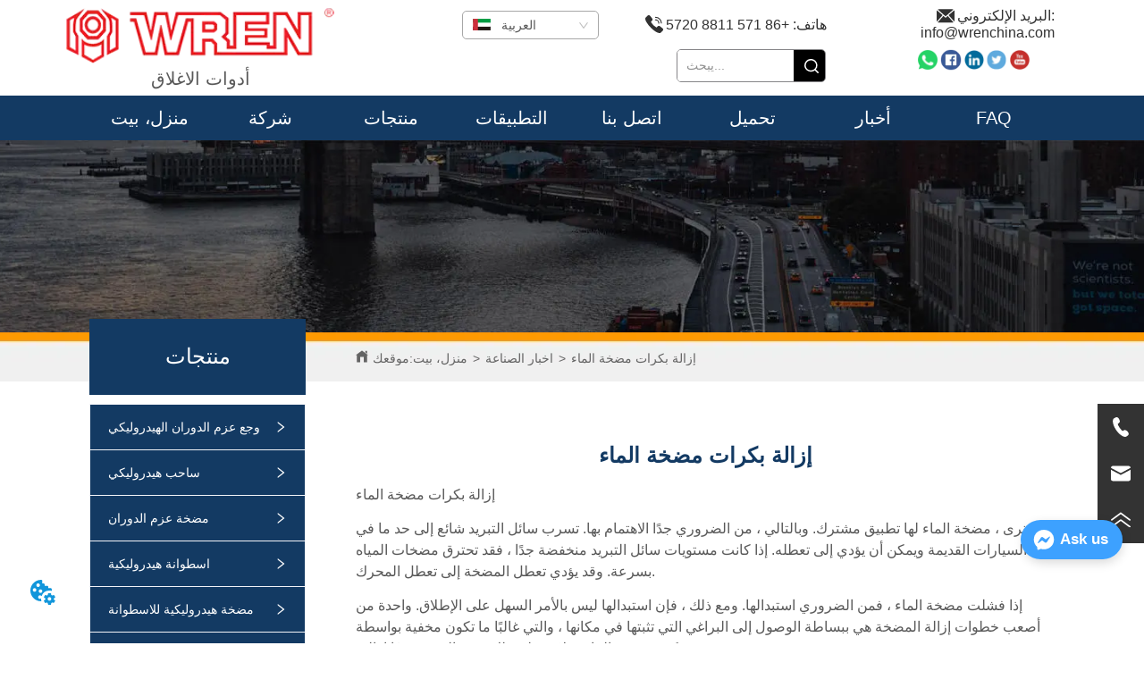

--- FILE ---
content_type: text/html; charset=utf-8
request_url: https://ar.atwwren.com/news/removing_of_water_pump_pulleys
body_size: 74089
content:

        <!DOCTYPE html>
        <html lang="ar">
        <head>
            <meta charset="utf-8">
            <title>إزالة بكرات مضخة الماء - WREN الهيدروليكية</title>
            <meta name="viewport" content="width=device-width,minimum-scale=1,initial-scale=1">
            <meta name="keywords" content="إزالة بكرات مضخة الماء ، اخبار الصناعة">
            <meta name="description" content="إزالة بكرات مضخة الماء كما نرى ، مضخة الماء لها تطبيق مشترك. وبالتالي ، من الضروري جدًا الاهتمام بها...">
            <meta property="og:type" content="website">
            <meta property="og:title" content="إزالة بكرات مضخة الماء - WREN الهيدروليكية">
            <meta property="og:description" content="إزالة بكرات مضخة الماء كما نرى ، مضخة الماء لها تطبيق مشترك. وبالتالي ، من الضروري جدًا الاهتمام بها...">
            
            <link rel="alternate" hreflang="ar" href="https://ar.atwwren.com/news/removing_of_water_pump_pulleys">
            <link rel="canonical" href="https://ar.atwwren.com/news/removing_of_water_pump_pulleys">
            <link rel="stylesheet" href="/index.css">
            <link rel="stylesheet" href="/css/aos.css">
            <link rel="stylesheet" href="/css/animate.css">
            
            <script>
  // Define dataLayer and the gtag function.
  window.dataLayer = window.dataLayer || [];
  function gtag(){dataLayer.push(arguments);}
  
  function getCookieValue(cookieName) {
    const name = cookieName + "=";
    const decodedCookie = decodeURIComponent(document.cookie);
    const cookieArray = decodedCookie.split(';');

    for (let i = 0; i < cookieArray.length; i++) {
        let cookie = cookieArray[i].trim();
        if (cookie.indexOf(name) === 0) {
            return cookie.substring(name.length, cookie.length);
        }
    }
    return undefined;
  };
  if (!getCookieValue('skyCmpCookie')) {
    gtag('consent', 'default', {
      'ad_storage': 'granted',
      'ad_user_data': 'granted',
      'ad_personalization': 'granted',
      'analytics_storage': 'granted',
      'functionality_storage': 'granted',
      'personalization_storage': 'granted',
      'security_storage': 'granted',
    });
  }
</script>
<script defer="defer" src='https://portlet-us.s3.amazonaws.com/bundle/cmp.js'></script>
<!-- Google Tag Manager -->
<script>(function(w,d,s,l,i){w[l]=w[l]||[];w[l].push({'gtm.start':
new Date().getTime(),event:'gtm.js'});var f=d.getElementsByTagName(s)[0],
j=d.createElement(s),dl=l!='dataLayer'?'&l='+l:'';j.async=true;j.src=
'https://www.googletagmanager.com/gtm.js?id='+i+dl;f.parentNode.insertBefore(j,f);
})(window,document,'script','dataLayer','GTM-PCK7CDN');</script>
<!-- End Google Tag Manager -->
<script defer id="SkyMessage" src="https://d1c6gk3tn6ydje.cloudfront.net/bundle/skyMessage.js?layout=right&color=#3DA1FF&pageId=103319792334474"></script>
            <style>.gridFixed{position:fixed;top:0;left:0;right:0;z-index:99}.gridLayout{width:auto;background-repeat:no-repeat;background-position:50%;background-size:cover}.gridLayout>div>.row>.edit{height:inherit}.gridLayout .gridSub{min-height:50px}.gridLayout.gridFixed{transition:background-color .3s}
.ant-form .ant-form-item{display:inline-block;padding:0 5px;margin-bottom:3px;width:100%;box-sizing:border-box}.ant-form .ant-form-item .ant-form-item-label{display:block;text-align:left}.ant-form .ant-form-item .ant-btn{line-height:1.5;position:relative;display:inline-block;font-weight:400;white-space:nowrap;text-align:center;background-image:none;-webkit-box-shadow:0 2px 0 rgba(0,0,0,.015);box-shadow:0 2px 0 rgba(0,0,0,.015);cursor:pointer;-webkit-transition:all .3s cubic-bezier(.645,.045,.355,1);transition:all .3s cubic-bezier(.645,.045,.355,1);-webkit-user-select:none;-moz-user-select:none;-ms-user-select:none;user-select:none;-ms-touch-action:manipulation;touch-action:manipulation;height:32px;padding:0;font-size:14px;border-radius:4px;color:rgba(0,0,0,.65);background-color:#fff;border:1px solid transparent;outline:0}.ant-form .ant-form-item .ant-btn-primary{color:#fff;background-color:#1890ff;text-shadow:0 -1px 0 rgba(0,0,0,.12);-webkit-box-shadow:0 2px 0 rgba(0,0,0,.045);box-shadow:0 2px 0 rgba(0,0,0,.045)}.ant-input{-webkit-box-sizing:border-box;box-sizing:border-box;margin:0;font-variant:tabular-nums;list-style:none;-webkit-font-feature-settings:"tnum";font-feature-settings:"tnum";position:relative;display:inline-block;width:100%;height:32px;padding:4px 11px;color:rgba(0,0,0,.65);font-size:14px;line-height:1.5;background-color:#fff;background-image:none;border:1px solid #d9d9d9;border-radius:4px;-webkit-transition:all .3s;transition:all .3s}.ant-input::-moz-placeholder{color:#bfbfbf;opacity:1}.ant-input:-ms-input-placeholder{color:#bfbfbf}.ant-input::-webkit-input-placeholder{color:#bfbfbf}.ant-input:placeholder-shown{text-overflow:ellipsis}.ant-input:focus,.ant-input:hover{border-color:#40a9ff}.ant-input:focus{outline:0;-webkit-box-shadow:0 0 0 2px rgba(24,144,255,.2);box-shadow:0 0 0 2px rgba(24,144,255,.2)}.ant-input-disabled{color:rgba(0,0,0,.25);background-color:#f5f5f5;cursor:not-allowed;opacity:1}.ant-input-disabled:hover{border-color:#d9d9d9;border-right-width:1px!important}.ant-input[disabled]{color:rgba(0,0,0,.25);background-color:#f5f5f5;cursor:not-allowed;opacity:1}.ant-input[disabled]:hover{border-color:#d9d9d9;border-right-width:1px!important}textarea.ant-input{max-width:100%;height:auto;min-height:32px;line-height:1.5;vertical-align:bottom;-webkit-transition:all .3s,height 0s;transition:all .3s,height 0s}.ant-input-lg{height:40px;padding:6px 11px;font-size:16px}.ant-input-sm{height:24px;padding:1px 7px}.ant-input-clear-icon{color:rgba(0,0,0,.25);font-size:12px;cursor:pointer;-webkit-transition:color .3s;transition:color .3s;vertical-align:0}.ant-input-clear-icon:hover{color:rgba(0,0,0,.45)}.ant-input-clear-icon:active{color:rgba(0,0,0,.65)}.ant-input-clear-icon+i{margin-left:6px}.ant-input-textarea-clear-icon{color:rgba(0,0,0,.25);font-size:12px;cursor:pointer;-webkit-transition:color .3s;transition:color .3s;position:absolute;top:0;right:0;margin:8px 8px 0 0}.ant-input-textarea-clear-icon:hover{color:rgba(0,0,0,.45)}.ant-input-textarea-clear-icon:active{color:rgba(0,0,0,.65)}.ant-input-textarea-clear-icon+i{margin-left:6px}.ant-radio-group{-webkit-box-sizing:border-box;box-sizing:border-box;margin:0;padding:0;color:rgba(0,0,0,.65);font-size:14px;font-variant:tabular-nums;line-height:1.5;list-style:none;-webkit-font-feature-settings:"tnum";font-feature-settings:"tnum";display:inline-block;line-height:unset}.ant-radio-wrapper{margin:0 8px 0 0}.ant-radio,.ant-radio-wrapper{-webkit-box-sizing:border-box;box-sizing:border-box;padding:0;color:rgba(0,0,0,.65);font-size:14px;font-variant:tabular-nums;line-height:1.5;list-style:none;-webkit-font-feature-settings:"tnum";font-feature-settings:"tnum";position:relative;display:inline-block;white-space:nowrap;cursor:pointer}.ant-radio{margin:0;line-height:1;vertical-align:sub;outline:none}.ant-radio-input:focus+.ant-radio-inner,.ant-radio-wrapper:hover .ant-radio,.ant-radio:hover .ant-radio-inner{border-color:#1890ff}.ant-radio-input:focus+.ant-radio-inner{-webkit-box-shadow:0 0 0 3px rgba(24,144,255,.08);box-shadow:0 0 0 3px rgba(24,144,255,.08)}.ant-radio-checked:after{position:absolute;top:0;left:0;width:100%;height:100%;border:1px solid #1890ff;border-radius:50%;visibility:hidden;-webkit-animation:antRadioEffect .36s ease-in-out;animation:antRadioEffect .36s ease-in-out;-webkit-animation-fill-mode:both;animation-fill-mode:both;content:""}.ant-radio-wrapper:hover .ant-radio:after,.ant-radio:hover:after{visibility:visible}.ant-radio-inner{position:relative;top:0;left:0;display:block;width:16px;height:16px;background-color:#fff;border:1px solid #d9d9d9;border-radius:100px;-webkit-transition:all .3s;transition:all .3s}.ant-radio-inner:after{position:absolute;top:3px;left:3px;display:table;width:8px;height:8px;background-color:#1890ff;border-top:0;border-left:0;border-radius:8px;-webkit-transform:scale(0);-ms-transform:scale(0);transform:scale(0);opacity:0;-webkit-transition:all .3s cubic-bezier(.78,.14,.15,.86);transition:all .3s cubic-bezier(.78,.14,.15,.86);content:" "}.ant-radio-input{position:absolute;top:0;right:0;bottom:0;left:0;z-index:1;cursor:pointer;opacity:0}.ant-radio-checked .ant-radio-inner{border-color:#1890ff}.ant-radio-checked .ant-radio-inner:after{-webkit-transform:scale(1);-ms-transform:scale(1);transform:scale(1);opacity:1;-webkit-transition:all .3s cubic-bezier(.78,.14,.15,.86);transition:all .3s cubic-bezier(.78,.14,.15,.86)}.ant-radio-disabled .ant-radio-inner{background-color:#f5f5f5;border-color:#d9d9d9!important;cursor:not-allowed}.ant-radio-disabled .ant-radio-inner:after{background-color:rgba(0,0,0,.2)}.ant-radio-disabled .ant-radio-input{cursor:not-allowed}.ant-radio-disabled+span{color:rgba(0,0,0,.25);cursor:not-allowed}span.ant-radio+*{padding-right:8px;padding-left:8px}.ant-radio-button-wrapper{position:relative;display:inline-block;height:32px;margin:0;padding:0 15px;color:rgba(0,0,0,.65);line-height:30px;background:#fff;border:1px solid #d9d9d9;border-top:1.02px solid #d9d9d9;border-left:0;cursor:pointer;-webkit-transition:color .3s,background .3s,border-color .3s;transition:color .3s,background .3s,border-color .3s}.ant-radio-button-wrapper a{color:rgba(0,0,0,.65)}.ant-radio-button-wrapper>.ant-radio-button{display:block;width:0;height:0;margin-left:0}.ant-radio-group-large .ant-radio-button-wrapper{height:40px;font-size:16px;line-height:38px}.ant-radio-group-small .ant-radio-button-wrapper{height:24px;padding:0 7px;line-height:22px}.ant-radio-button-wrapper:not(:first-child):before{position:absolute;top:0;left:-1px;display:block;width:1px;height:100%;background-color:#d9d9d9;content:""}.ant-radio-button-wrapper:first-child{border-left:1px solid #d9d9d9;border-radius:4px 0 0 4px}.ant-radio-button-wrapper:last-child{border-radius:0 4px 4px 0}.ant-radio-button-wrapper:first-child:last-child{border-radius:4px}.ant-radio-button-wrapper:hover{position:relative;color:#1890ff}.ant-radio-button-wrapper:focus-within{outline:3px solid rgba(24,144,255,.06)}.ant-radio-button-wrapper .ant-radio-inner,.ant-radio-button-wrapper input[type=checkbox],.ant-radio-button-wrapper input[type=radio]{width:0;height:0;opacity:0;pointer-events:none}.ant-radio-button-wrapper-checked:not(.ant-radio-button-wrapper-disabled){z-index:1;color:#1890ff;background:#fff;border-color:#1890ff;-webkit-box-shadow:-1px 0 0 0 #1890ff;box-shadow:-1px 0 0 0 #1890ff}.ant-radio-button-wrapper-checked:not(.ant-radio-button-wrapper-disabled):before{background-color:#1890ff!important;opacity:.1}.ant-radio-button-wrapper-checked:not(.ant-radio-button-wrapper-disabled):first-child{border-color:#1890ff;-webkit-box-shadow:none!important;box-shadow:none!important}.ant-radio-button-wrapper-checked:not(.ant-radio-button-wrapper-disabled):hover{color:#40a9ff;border-color:#40a9ff;-webkit-box-shadow:-1px 0 0 0 #40a9ff;box-shadow:-1px 0 0 0 #40a9ff}.ant-radio-button-wrapper-checked:not(.ant-radio-button-wrapper-disabled):active{color:#096dd9;border-color:#096dd9;-webkit-box-shadow:-1px 0 0 0 #096dd9;box-shadow:-1px 0 0 0 #096dd9}.ant-radio-button-wrapper-checked:not(.ant-radio-button-wrapper-disabled):focus-within{outline:3px solid rgba(24,144,255,.06)}.ant-radio-group-solid .ant-radio-button-wrapper-checked:not(.ant-radio-button-wrapper-disabled){color:#fff;background:#1890ff;border-color:#1890ff}.ant-radio-group-solid .ant-radio-button-wrapper-checked:not(.ant-radio-button-wrapper-disabled):hover{color:#fff;background:#40a9ff;border-color:#40a9ff}.ant-radio-group-solid .ant-radio-button-wrapper-checked:not(.ant-radio-button-wrapper-disabled):active{color:#fff;background:#096dd9;border-color:#096dd9}.ant-radio-group-solid .ant-radio-button-wrapper-checked:not(.ant-radio-button-wrapper-disabled):focus-within{outline:3px solid rgba(24,144,255,.06)}.ant-radio-button-wrapper-disabled{cursor:not-allowed}.ant-radio-button-wrapper-disabled,.ant-radio-button-wrapper-disabled:first-child,.ant-radio-button-wrapper-disabled:hover{color:rgba(0,0,0,.25);background-color:#f5f5f5;border-color:#d9d9d9}.ant-radio-button-wrapper-disabled:first-child{border-left-color:#d9d9d9}.ant-radio-button-wrapper-disabled.ant-radio-button-wrapper-checked{color:#fff;background-color:#e6e6e6;border-color:#d9d9d9;-webkit-box-shadow:none;box-shadow:none}@-webkit-keyframes antRadioEffect{0%{-webkit-transform:scale(1);transform:scale(1);opacity:.5}to{-webkit-transform:scale(1.6);transform:scale(1.6);opacity:0}}@keyframes antRadioEffect{0%{-webkit-transform:scale(1);transform:scale(1);opacity:.5}to{-webkit-transform:scale(1.6);transform:scale(1.6);opacity:0}}@supports (-moz-appearance:meterbar) and (background-blend-mode:difference,normal){.ant-radio{vertical-align:text-bottom}}@-webkit-keyframes antCheckboxEffect{0%{-webkit-transform:scale(1);transform:scale(1);opacity:.5}to{-webkit-transform:scale(1.6);transform:scale(1.6);opacity:0}}@keyframes antCheckboxEffect{0%{-webkit-transform:scale(1);transform:scale(1);opacity:.5}to{-webkit-transform:scale(1.6);transform:scale(1.6);opacity:0}}.ant-checkbox{-webkit-box-sizing:border-box;box-sizing:border-box;margin:0;padding:0;color:rgba(0,0,0,.65);font-size:14px;font-variant:tabular-nums;line-height:1.5;list-style:none;-webkit-font-feature-settings:"tnum";font-feature-settings:"tnum";position:relative;top:-.09em;display:inline-block;line-height:1;white-space:nowrap;vertical-align:middle;outline:none;cursor:pointer}.ant-checkbox-input:focus+.ant-checkbox-inner,.ant-checkbox-wrapper:hover .ant-checkbox-inner,.ant-checkbox:hover .ant-checkbox-inner{border-color:#1890ff}.ant-checkbox-checked:after{position:absolute;top:0;left:0;width:100%;height:100%;border:1px solid #1890ff;border-radius:2px;visibility:hidden;-webkit-animation:antCheckboxEffect .36s ease-in-out;animation:antCheckboxEffect .36s ease-in-out;-webkit-animation-fill-mode:backwards;animation-fill-mode:backwards;content:""}.ant-checkbox-wrapper:hover .ant-checkbox:after,.ant-checkbox:hover:after{visibility:visible}.ant-checkbox-inner{position:relative;top:0;left:0;display:block;width:16px;height:16px;background-color:#fff;border:1px solid #d9d9d9;border-radius:2px;border-collapse:separate;-webkit-transition:all .3s;transition:all .3s}.ant-checkbox-inner:after{position:absolute;top:50%;left:22%;display:table;width:5.71428571px;height:9.14285714px;border:2px solid #fff;border-top:0;border-left:0;-webkit-transform:rotate(45deg) scale(0) translate(-50%,-50%);-ms-transform:rotate(45deg) scale(0) translate(-50%,-50%);transform:rotate(45deg) scale(0) translate(-50%,-50%);opacity:0;-webkit-transition:all .1s cubic-bezier(.71,-.46,.88,.6),opacity .1s;transition:all .1s cubic-bezier(.71,-.46,.88,.6),opacity .1s;content:" "}.ant-checkbox-input{position:absolute;top:0;right:0;bottom:0;left:0;z-index:1;width:100%;height:100%;cursor:pointer;opacity:0}.ant-checkbox-checked .ant-checkbox-inner:after{position:absolute;display:table;border:2px solid #fff;border-top:0;border-left:0;-webkit-transform:rotate(45deg) scale(1) translate(-50%,-50%);-ms-transform:rotate(45deg) scale(1) translate(-50%,-50%);transform:rotate(45deg) scale(1) translate(-50%,-50%);opacity:1;-webkit-transition:all .2s cubic-bezier(.12,.4,.29,1.46) .1s;transition:all .2s cubic-bezier(.12,.4,.29,1.46) .1s;content:" "}.ant-checkbox-checked .ant-checkbox-inner{background-color:#1890ff;border-color:#1890ff}.ant-checkbox-disabled{cursor:not-allowed}.ant-checkbox-disabled.ant-checkbox-checked .ant-checkbox-inner:after{border-color:rgba(0,0,0,.25);-webkit-animation-name:none;animation-name:none}.ant-checkbox-disabled .ant-checkbox-input{cursor:not-allowed}.ant-checkbox-disabled .ant-checkbox-inner{background-color:#f5f5f5;border-color:#d9d9d9!important}.ant-checkbox-disabled .ant-checkbox-inner:after{border-color:#f5f5f5;border-collapse:separate;-webkit-animation-name:none;animation-name:none}.ant-checkbox-disabled+span{color:rgba(0,0,0,.25);cursor:not-allowed}.ant-checkbox-disabled:hover:after,.ant-checkbox-wrapper:hover .ant-checkbox-disabled:after{visibility:hidden}.ant-checkbox-wrapper{-webkit-box-sizing:border-box;box-sizing:border-box;margin:0;padding:0;color:rgba(0,0,0,.65);font-size:14px;font-variant:tabular-nums;line-height:1.5;list-style:none;-webkit-font-feature-settings:"tnum";font-feature-settings:"tnum";display:inline-block;line-height:unset;cursor:pointer}.ant-checkbox-wrapper.ant-checkbox-wrapper-disabled{cursor:not-allowed}.ant-checkbox-wrapper+.ant-checkbox-wrapper{margin-left:8px}.ant-checkbox+span{padding-right:8px;padding-left:8px}.ant-checkbox-group{-webkit-box-sizing:border-box;box-sizing:border-box;margin:0;padding:0;color:rgba(0,0,0,.65);font-size:14px;font-variant:tabular-nums;line-height:1.5;list-style:none;-webkit-font-feature-settings:"tnum";font-feature-settings:"tnum";display:inline-block}.ant-checkbox-group-item{display:inline-block;margin-right:8px}.ant-checkbox-group-item:last-child{margin-right:0}.ant-checkbox-group-item+.ant-checkbox-group-item{margin-left:0}.ant-checkbox-indeterminate .ant-checkbox-inner{background-color:#fff;border-color:#d9d9d9}.ant-checkbox-indeterminate .ant-checkbox-inner:after{top:50%;left:50%;width:8px;height:8px;background-color:#1890ff;border:0;-webkit-transform:translate(-50%,-50%) scale(1);-ms-transform:translate(-50%,-50%) scale(1);transform:translate(-50%,-50%) scale(1);opacity:1;content:" "}.ant-checkbox-indeterminate.ant-checkbox-disabled .ant-checkbox-inner:after{background-color:rgba(0,0,0,.25);border-color:rgba(0,0,0,.25)}.Form{padding:20px;background-color:transparent}
.text{min-width:100px;min-height:20px}.text ul,.text ul>li{list-style:disc}.text ol,.text ol>li{list-style:decimal}
.CImage .CImage_box{width:100%;height:100%;position:relative;display:block;overflow:hidden}.CImage .CImage_title{position:absolute;bottom:0;width:100%;line-height:1.5;text-align:center;display:none}.CImage .CImage_view{cursor:pointer}.CImage img{width:100%;height:100%;display:block;transition:all .3s ease-out;-webkit-transition:all .3s ease-out}
.video{max-width:800px}#root{min-height:100%}@media screen and (max-width:600px){.RootSortable{padding-bottom:53px}}.ProDel{min-height:20px;overflow-x:auto}@media screen and (min-width:600px){.ProdelContent{display:block}.MobiledelContent{display:none}}@media screen and (max-width:600px){.MobiledelContent{display:block}.ProdelContent{display:none}}
.Button{min-width:30px}.Button a{text-align:center;display:inline-block;width:100%;transform:translateY(-50%);position:relative;top:50%}.Button a svg{display:none;width:15px;height:15px;margin-right:3px}.Button a .button0_text,.Button a svg{vertical-align:middle}
.video{max-width:800px}#root{min-height:100%}@media screen and (max-width:600px){.RootSortable{padding-bottom:53px}}.LIRTList1{margin:0 auto;transition:all .5s ease-out}.LIRTList1,.LIRTList1 .content{display:block}.LIRTList1 .content .content-block .product-content__intro,.LIRTList1 .content .content-block .product-content__title{overflow:hidden;text-overflow:ellipsis;display:-webkit-box;-webkit-line-clamp:2;-webkit-box-orient:vertical}.LIRTList1 .imgContent{margin-right:20px;overflow:hidden}.LIRTList1 .imgContent .pic{width:100%;height:100%;padding-bottom:100%;background:no-repeat 50%;background-size:cover;animation-duration:1s;animation-fill-mode:both}.LIRTList1 .title{padding:10px}.LIRTList1 .title a{font-size:16px;color:#878787}.LIRTList1 .singleLine.content{height:inherit;text-align:left}.LIRTList1 .singleLine.content .imgContent{transition:all .3s ease-out;-webkit-transition:all .3s ease-out;width:25%;display:inline-block}.LIRTList1 .singleLine.content .content-block{display:flex;border-bottom:1px solid #bbb}.LIRTList1 .singleLine.content .content-block .product-content{display:flex;flex:1;flex-direction:column;justify-content:space-between;vertical-align:top;color:#333}.LIRTList1 .singleLine.content .content-block .product-content__title{margin-top:10px;font-size:18px;color:#333}.LIRTList1 .singleLine.content .content-block .product-content__footer{display:flex;justify-content:space-between}.LIRTList1 .singleLine.content .content-block .product-content__intro{color:#333;font-size:14px;margin-top:5px;overflow:hidden;text-overflow:ellipsis;display:-webkit-box;-webkit-line-clamp:2;-webkit-box-orient:vertical}.LIRTList1 .singleLine.content .content-block .product-content__btn{width:100%;color:#000;background:transparent;border:1px solid #eee;outline:none}.LIRTList1 .singleLine.content .content-block .product-content__btn:hover{cursor:pointer}.LIRTList1 .singleLine.content .content-block .product-content__btn i{width:auto;height:auto}.LIRTList1 .singleLine.content .content-block .product-content__btn .icon{vertical-align:middle;margin-right:12px}.LIRTList1 .singleLine.content .content-block .product-content__sub{font-size:12px;color:#999}.LIRTList1 .singleLine.content .content-block .product-content__sub__split{color:#979797;margin:0 10px}.LIRTList1 .singleLine.content .content-block .product-content__more{color:#2591e9;font-size:12px}.item{background-color:#5c6b77;float:left;margin:0 10px;border:2px solid #000}@media screen and (max-width:600px){.ProductList2 .singleLine.content{margin:0 18px}.ProductList2 .singleLine.content .imgContent{width:30%;display:inline-block}.ProductList2 .singleLine.content .content-block{margin:0;padding:9px 0;border-bottom:1px solid #bbb}.ProductList2 .singleLine.content .content-block .product-content{color:#333}.ProductList2 .singleLine.content .content-block .product-content__intro{color:#666;font-size:14px;margin:4px 0}.ProductList2 .singleLine.content .content-block .product-content__more,.ProductList2 .singleLine.content .content-block .product-content__source,.ProductList2 .singleLine.content .content-block .product-content__sub__split{display:none}}.rc-pagination{box-sizing:border-box;color:rgba(0,0,0,.65);font-size:14px;font-variant:tabular-nums;line-height:1.5;font-feature-settings:"tnum"}.rc-pagination,.rc-pagination ol,.rc-pagination ul{margin:0;padding:0;list-style:none}.rc-pagination:after{display:block;clear:both;height:0;overflow:hidden;visibility:hidden;content:" "}.rc-pagination-item,.rc-pagination-total-text{display:inline-block;height:32px;margin-right:8px;line-height:30px;vertical-align:middle}.rc-pagination-item{min-width:32px;font-family:Arial;text-align:center;list-style:none;background-color:#fff;border:1px solid #d9d9d9;border-radius:4px;outline:0;cursor:pointer;-webkit-user-select:none;-moz-user-select:none;-ms-user-select:none;user-select:none}.rc-pagination-item a{display:block;padding:0 6px;color:rgba(0,0,0,.65);transition:none}.rc-pagination-item a:hover{text-decoration:none}.rc-pagination-item:focus,.rc-pagination-item:hover{border-color:#1890ff;transition:all .3s}.rc-pagination-item:focus a,.rc-pagination-item:hover a{color:#1890ff}.rc-pagination-item-active{font-weight:500;background:#fff;border-color:#1890ff}.rc-pagination-item-active a{color:#1890ff}.rc-pagination-item-active:focus,.rc-pagination-item-active:hover{border-color:#40a9ff}.rc-pagination-item-active:focus a,.rc-pagination-item-active:hover a{color:#40a9ff}.rc-pagination-jump-next,.rc-pagination-jump-prev{outline:0}.rc-pagination-jump-next .rc-pagination-item-container,.rc-pagination-jump-prev .rc-pagination-item-container{position:relative}.rc-pagination-jump-next .rc-pagination-item-container .rc-pagination-item-link-icon,.rc-pagination-jump-prev .rc-pagination-item-container .rc-pagination-item-link-icon{display:inline-block;font-size:12px;font-size:12px\9;transform:scale(1) rotate(0deg);color:#1890ff;letter-spacing:-1px;opacity:0;transition:all .2s}:root .rc-pagination-jump-next .rc-pagination-item-container .rc-pagination-item-link-icon,:root .rc-pagination-jump-prev .rc-pagination-item-container .rc-pagination-item-link-icon{font-size:12px}.rc-pagination-jump-next .rc-pagination-item-container .rc-pagination-item-link-icon-svg,.rc-pagination-jump-prev .rc-pagination-item-container .rc-pagination-item-link-icon-svg{top:0;right:0;bottom:0;left:0;margin:auto}.rc-pagination-jump-next .rc-pagination-item-container .rc-pagination-item-ellipsis,.rc-pagination-jump-prev .rc-pagination-item-container .rc-pagination-item-ellipsis{position:absolute;top:0;right:0;bottom:0;left:0;display:block;margin:auto;color:rgba(0,0,0,.25);letter-spacing:2px;text-align:center;text-indent:.13em;opacity:1;transition:all .2s}.rc-pagination-jump-next:focus .rc-pagination-item-link-icon,.rc-pagination-jump-next:hover .rc-pagination-item-link-icon,.rc-pagination-jump-prev:focus .rc-pagination-item-link-icon,.rc-pagination-jump-prev:hover .rc-pagination-item-link-icon{opacity:1}.rc-pagination-jump-next:focus .rc-pagination-item-ellipsis,.rc-pagination-jump-next:hover .rc-pagination-item-ellipsis,.rc-pagination-jump-prev:focus .rc-pagination-item-ellipsis,.rc-pagination-jump-prev:hover .rc-pagination-item-ellipsis{opacity:0}.rc-pagination-jump-next,.rc-pagination-jump-prev,.rc-pagination-prev{margin-right:8px}.rc-pagination-jump-next,.rc-pagination-jump-prev,.rc-pagination-next,.rc-pagination-prev{display:inline-block;min-width:32px;height:32px;color:rgba(0,0,0,.65);font-family:Arial;line-height:32px;text-align:center;vertical-align:middle;list-style:none;border-radius:4px;cursor:pointer;transition:all .3s}.rc-pagination-next,.rc-pagination-prev{outline:0}.rc-pagination-next a,.rc-pagination-prev a{color:rgba(0,0,0,.65);-webkit-user-select:none;-moz-user-select:none;-ms-user-select:none;user-select:none}.rc-pagination-next:hover a,.rc-pagination-prev:hover a{border-color:#40a9ff}.rc-pagination-next .rc-pagination-item-link,.rc-pagination-prev .rc-pagination-item-link{display:block;height:100%;font-size:12px;text-align:center;background-color:#fff;border:1px solid #d9d9d9;border-radius:4px;outline:none;transition:all .3s}.rc-pagination-next:focus .rc-pagination-item-link,.rc-pagination-next:hover .rc-pagination-item-link,.rc-pagination-prev:focus .rc-pagination-item-link,.rc-pagination-prev:hover .rc-pagination-item-link{color:#1890ff;border-color:#1890ff}.rc-pagination-disabled,.rc-pagination-disabled:focus,.rc-pagination-disabled:hover{cursor:not-allowed}.rc-pagination-disabled .rc-pagination-item-link,.rc-pagination-disabled:focus .rc-pagination-item-link,.rc-pagination-disabled:focus a,.rc-pagination-disabled:hover .rc-pagination-item-link,.rc-pagination-disabled:hover a,.rc-pagination-disabled a{color:rgba(0,0,0,.25);border-color:#d9d9d9;cursor:not-allowed}.empty-content{text-align:center;margin:10px 0;height:800px}.empty-content .text{margin-top:40px;font-size:18px;color:#333}
.emptyDiv{text-align:center;height:100%;display:flex;flex-direction:column;align-items:center;justify-content:center;border:1px dashed #bbb;min-height:100px}.web_col_content_empty_tips_btn{-webkit-box-sizing:border-box;-moz-box-sizing:border-box;box-sizing:border-box;display:inline-block;width:130px;height:40px;line-height:40px;padding:0;border:1px solid rgba(127,155,255,.6);background-color:rgba(202,214,255,.1);color:#5874d8;font-size:15px;vertical-align:middle;cursor:pointer;-webkit-border-radius:2px;-moz-border-radius:2px;border-radius:2px;outline:0}.web_col_content_empty_tips_icon{display:inline-block;width:17px;height:14px;margin-right:5px;vertical-align:middle}.web_col_content_empty_tips_text{display:inline-block}.video{max-width:800px}#root{min-height:100%}@media screen and (max-width:600px){.RootSortable{padding-bottom:53px}}.rootgridv2214{position:relative}.rootgridv2214 .box,.rootgridv2214 .cell{width:100%}.rootgridv2214 .box .grid_content,.rootgridv2214 .cell .grid_content{height:100%}.rootgridv2214 .box>.grid_content{box-sizing:border-box;display:flex;flex:0 1 auto;flex-direction:row;flex-wrap:wrap;margin-right:0;margin-left:0}.rootgridv2214 .cell.edit{position:relative}.rootgridv2214 .cell.edit.empty{height:auto;display:flex;flex-direction:column}.rootgridv2214 .grid_content:after,.rootgridv2214 .grid_content:before{content:"";display:flex}
.SplitLine1{padding-top:5px;padding-bottom:5px}.SplitLine1 hr{color:#ddd;border-top-width:1px;border-top-style:solid;border-left:none;border-right:none;border-bottom:none}
.TextSource{font-size:12px;line-height:1.5}
.Breadcrumb{font-size:14px}.Breadcrumb .breadcrumb-box{display:flex;align-items:flex-end;overflow-x:hidden}.Breadcrumb .breadcrumb-link{color:#333;flex-shrink:0}.Breadcrumb .breadcrumb-currenctTag{display:inline-block}.Breadcrumb .breadcrumb-separator{margin:0 6px}.Breadcrumb svg{width:14px;height:14px;margin-right:5px;color:#333}
.video{max-width:800px}#root{min-height:100%}@media screen and (max-width:600px){.RootSortable{padding-bottom:53px}}.ProductList2{display:block;margin:0 auto;transition:all .5s ease-out}.ProductList2 .content{display:block}.ProductList2 .content .content-block .product-content__intro,.ProductList2 .content .content-block .product-content__title{overflow:hidden;text-overflow:ellipsis;display:-webkit-box;-webkit-line-clamp:2;-webkit-box-orient:vertical}.ProductList2 .imgContent{overflow:hidden}.ProductList2 .imgContent .pic{width:100%;height:100%;padding-bottom:100%;background:no-repeat 50%;background-size:cover;transition:all .3s ease-out;-webkit-transition:all .3s ease-out}.ProductList2 .title{padding:10px}.ProductList2 .title a{font-size:16px;color:#878787}.ProductList2 .multiLine.content{display:block;width:100%;text-align:left;border:none;background:transparent}.ProductList2 .multiLine.content .content-block:hover{transition:all .5s ease-out}.ProductList2 .multiLine.content .content-block .product-content__title{vertical-align:top;margin-top:0;margin-bottom:0;font-size:18px;color:#333;-webkit-line-clamp:1;overflow:hidden;text-overflow:ellipsis;display:-webkit-box;-webkit-line-clamp:2;-webkit-box-orient:vertical}.ProductList2 .multiLine.content .content-block .product-content__date{color:#000}.ProductList2 .multiLine.content .content-block .product-content__btn{text-align:center;width:100%;color:#000;background:transparent;border:1px solid #eee;outline:none}.ProductList2 .multiLine.content .content-block .product-content__btn:hover{cursor:pointer}.ProductList2 .multiLine.content .content-block .product-content__btn i{width:auto;height:auto}.ProductList2 .multiLine.content .content-block .product-content__btn .icon{vertical-align:middle;margin-right:12px}.ProductList2 .multiLine.content .content-block .product-content__intro{color:#333;font-size:14px}.item{background-color:#5c6b77;float:left;margin:0 10px;border:2px solid #000}@media screen and (max-width:600px){.ProductList2 .multiLine.content{margin-bottom:0}.ProductList2 .multiLine.content .content-block{box-shadow:0 0 6px 0 rgba(0,0,0,.1);margin:7px 18px;border-radius:2px}}.rc-pagination{box-sizing:border-box;color:rgba(0,0,0,.65);font-size:14px;font-variant:tabular-nums;line-height:1.5;font-feature-settings:"tnum"}.rc-pagination,.rc-pagination ol,.rc-pagination ul{margin:0;padding:0;list-style:none}.rc-pagination:after{display:block;clear:both;height:0;overflow:hidden;visibility:hidden;content:" "}.rc-pagination-item,.rc-pagination-total-text{display:inline-block;height:32px;margin-right:8px;line-height:30px;vertical-align:middle}.rc-pagination-item{min-width:32px;font-family:Arial;text-align:center;list-style:none;background-color:#fff;border:1px solid #d9d9d9;border-radius:4px;outline:0;cursor:pointer;-webkit-user-select:none;-moz-user-select:none;-ms-user-select:none;user-select:none}.rc-pagination-item a{display:block;padding:0 6px;color:rgba(0,0,0,.65);transition:none}.rc-pagination-item a:hover{text-decoration:none}.rc-pagination-item:focus,.rc-pagination-item:hover{border-color:#1890ff;transition:all .3s}.rc-pagination-item:focus a,.rc-pagination-item:hover a{color:#1890ff}.rc-pagination-item-active{font-weight:500;background:#fff;border-color:#1890ff}.rc-pagination-item-active a{color:#1890ff}.rc-pagination-item-active:focus,.rc-pagination-item-active:hover{border-color:#40a9ff}.rc-pagination-item-active:focus a,.rc-pagination-item-active:hover a{color:#40a9ff}.rc-pagination-jump-next,.rc-pagination-jump-prev{outline:0}.rc-pagination-jump-next .rc-pagination-item-container,.rc-pagination-jump-prev .rc-pagination-item-container{position:relative}.rc-pagination-jump-next .rc-pagination-item-container .rc-pagination-item-link-icon,.rc-pagination-jump-prev .rc-pagination-item-container .rc-pagination-item-link-icon{display:inline-block;font-size:12px;font-size:12px\9;transform:scale(1) rotate(0deg);color:#1890ff;letter-spacing:-1px;opacity:0;transition:all .2s}:root .rc-pagination-jump-next .rc-pagination-item-container .rc-pagination-item-link-icon,:root .rc-pagination-jump-prev .rc-pagination-item-container .rc-pagination-item-link-icon{font-size:12px}.rc-pagination-jump-next .rc-pagination-item-container .rc-pagination-item-link-icon-svg,.rc-pagination-jump-prev .rc-pagination-item-container .rc-pagination-item-link-icon-svg{top:0;right:0;bottom:0;left:0;margin:auto}.rc-pagination-jump-next .rc-pagination-item-container .rc-pagination-item-ellipsis,.rc-pagination-jump-prev .rc-pagination-item-container .rc-pagination-item-ellipsis{position:absolute;top:0;right:0;bottom:0;left:0;display:block;margin:auto;color:rgba(0,0,0,.25);letter-spacing:2px;text-align:center;text-indent:.13em;opacity:1;transition:all .2s}.rc-pagination-jump-next:focus .rc-pagination-item-link-icon,.rc-pagination-jump-next:hover .rc-pagination-item-link-icon,.rc-pagination-jump-prev:focus .rc-pagination-item-link-icon,.rc-pagination-jump-prev:hover .rc-pagination-item-link-icon{opacity:1}.rc-pagination-jump-next:focus .rc-pagination-item-ellipsis,.rc-pagination-jump-next:hover .rc-pagination-item-ellipsis,.rc-pagination-jump-prev:focus .rc-pagination-item-ellipsis,.rc-pagination-jump-prev:hover .rc-pagination-item-ellipsis{opacity:0}.rc-pagination-jump-next,.rc-pagination-jump-prev,.rc-pagination-prev{margin-right:8px}.rc-pagination-jump-next,.rc-pagination-jump-prev,.rc-pagination-next,.rc-pagination-prev{display:inline-block;min-width:32px;height:32px;color:rgba(0,0,0,.65);font-family:Arial;line-height:32px;text-align:center;vertical-align:middle;list-style:none;border-radius:4px;cursor:pointer;transition:all .3s}.rc-pagination-next,.rc-pagination-prev{outline:0}.rc-pagination-next a,.rc-pagination-prev a{color:rgba(0,0,0,.65);-webkit-user-select:none;-moz-user-select:none;-ms-user-select:none;user-select:none}.rc-pagination-next:hover a,.rc-pagination-prev:hover a{border-color:#40a9ff}.rc-pagination-next .rc-pagination-item-link,.rc-pagination-prev .rc-pagination-item-link{display:block;height:100%;font-size:12px;text-align:center;background-color:#fff;border:1px solid #d9d9d9;border-radius:4px;outline:none;transition:all .3s}.rc-pagination-next:focus .rc-pagination-item-link,.rc-pagination-next:hover .rc-pagination-item-link,.rc-pagination-prev:focus .rc-pagination-item-link,.rc-pagination-prev:hover .rc-pagination-item-link{color:#1890ff;border-color:#1890ff}.rc-pagination-disabled,.rc-pagination-disabled:focus,.rc-pagination-disabled:hover{cursor:not-allowed}.rc-pagination-disabled .rc-pagination-item-link,.rc-pagination-disabled:focus .rc-pagination-item-link,.rc-pagination-disabled:focus a,.rc-pagination-disabled:hover .rc-pagination-item-link,.rc-pagination-disabled:hover a,.rc-pagination-disabled a{color:rgba(0,0,0,.25);border-color:#d9d9d9;cursor:not-allowed}.empty-content{text-align:center;margin:10px 0;height:800px}.empty-content .text{margin-top:40px;font-size:18px;color:#333}
.video{max-width:800px}#root{min-height:100%}@media screen and (max-width:600px){.RootSortable{padding-bottom:53px}}.hotNav{position:relative;cursor:pointer}.hotNav:after{content:"";position:absolute;left:-10px;top:-10px;right:-10px;bottom:-10px}.newclassifyv2311{cursor:pointer;margin:10px 0}.newclassifyv2311 .anticon-right{display:flex}.newclassifyv2311 .classify-main{padding:10px 20px;position:relative;width:100%;border-bottom-width:0;border-left-width:0;border-right-width:0}.newclassifyv2311 .classify-main+.classify-main{border-top:none}@media (hover:hover){.newclassifyv2311 .classify-main:hover{background:#f2f3f7}.newclassifyv2311 .classify-main:hover .classify-sub{display:block}}.newclassifyv2311 .classify-main .classify-sub{left:100%;position:absolute;right:0;top:0;width:fit-content;display:none;background:#fff;z-index:100}.newclassifyv2311 .classify-sub__title,.newclassifyv2311 .classify-title{display:flex;justify-content:space-between;align-items:center}.newclassifyv2311 .classify-sub__item{padding:10px 20px;position:relative;width:300px;border-bottom-width:0;border-left-width:0;border-right-width:0}@media (hover:hover){.newclassifyv2311 .classify-sub__item:hover{background:#f2f3f7}.newclassifyv2311 .classify-sub__item:hover .classify-third{display:block}.newclassifyv2311 .classify-sub__item+.classify-sub__item{border-top:none}}.newclassifyv2311 .classify-third{left:100%;position:absolute;right:0;top:0;width:fit-content;display:none;background:#fff;z-index:100}.newclassifyv2311 .classify-third__item{padding:10px 20px;width:300px;border-bottom-width:0;border-left-width:0;border-right-width:0}@media (hover:hover){.newclassifyv2311 .classify-third__item:hover{color:#00a4ff}}@media screen and (max-width:600px){.newclassifyv2311 .anticon-right{transform:rotate(90deg)}.newclassifyv2311 .classify-main{width:100%;padding:0;font-size:14px;color:#333}.newclassifyv2311 .classify-main .active{display:block}.newclassifyv2311 .classify-main:hover{background:#fff}.newclassifyv2311 .classify-main .classify-sub__item{padding:0;width:100%!important}.newclassifyv2311 .classify-main .classify-sub__item .classify-sub__title{padding:12px 20px;font-size:12px;font-weight:700}.newclassifyv2311 .classify-main .classify-sub__item:hover{background:#fff}.newclassifyv2311 .classify-main .classify-third__item{width:100%;padding:12px 50px;font-size:12px;color:#666}.newclassifyv2311 .classify-main .classify-sub__title,.newclassifyv2311 .classify-main .classify-title{padding:12px 20px}.newclassifyv2311 .classify-main .classify-sub,.newclassifyv2311 .classify-main .classify-third{position:static;width:100%}}
.DataSourceText a{color:inherit}
.video{max-width:800px}#root{min-height:100%}@media screen and (max-width:600px){.RootSortable{padding-bottom:53px}}.navimg{width:100%;display:flex;justify-content:center;background-color:#e7e7e7}.navimg .navimg-item{width:100%;color:#000;font-size:20px;text-align:center}.navimg .navimg-item:hover .navimg-item-title{color:#164c8c}.navimg .navimg-item .navimg-item-title{width:100%;overflow:hidden;text-overflow:ellipsis;white-space:nowrap}.navimg .navimg-item .navimg-item-title.active{color:#164c8c;background-color:#fff}.navimg .navimg-item-title,.navimg .navimg-sub-item-title{cursor:pointer;box-sizing:border-box;display:inline-block;vertical-align:middle;height:100%;color:#000}.navimg .navimg-item-title:hover,.navimg .navimg-sub-item-title:hover{color:#164c8c}.navimg .navimg-item:hover .navimg-sub{display:flex}.navimg .navimg-sub{display:none;position:absolute;text-align:center;font-size:16px;color:#fff;padding:10px 20px 20px;z-index:10000}.navimg .navimg-sub .navimg-sub-item{width:100%;text-align:left}.navimg .navimg-sub .navimg-sub-item:first-child>.navimg-sub-item-title{border-top-color:transparent!important}.navimg .navimg-sub .navimg-sub-item-title{width:100%}.navimg .navimg-sub .pic{margin-left:10px}
.searchv220{overflow:hidden}.searchv220 .searchWrap .underline{width:100%;height:1px;background-color:#000}.searchv220 .searchWrap .main{display:flex;align-items:center;height:inherit}.searchv220 .searchWrap .main .input{height:100%;border:none;outline:none;flex:1;overflow:hidden;background:transparent}.searchv220 .searchWrap .main .icon{vertical-align:middle;cursor:pointer;margin-left:5px;text-align:center}.search_component{height:40px}
.video{max-width:800px}#root{min-height:100%}@media screen and (max-width:600px){.RootSortable{padding-bottom:53px}}.ImageCollect1 .ImageCollectCell{overflow:hidden}.ImageCollect1 .Image_box{width:100%;height:100%;position:relative;display:block;margin:0 auto;max-width:100%;transition:all .3s ease-out;-webkit-transition:all .3s ease-out}.ImageCollect1 .Image_shade{position:absolute;top:0;left:0;right:0;bottom:0;width:100%;text-align:center;display:none;background:rgba(0,0,0,.6);justify-content:center;align-items:center;flex-direction:column;color:#fff}.ImageCollect1 .Image_shade .Image_title{font-size:14px;width:100%;overflow:hidden;text-overflow:ellipsis;white-space:nowrap}.ImageCollect1 .Image_shade .Image_describe{font-size:12px;width:100%;overflow:hidden;text-overflow:ellipsis;white-space:nowrap}.ImageCollect1 img{display:block;width:100%;height:100%}@media screen and (min-width:600px){.ImageCollect1 .Image_box:hover .Image_shade{display:flex}}@media screen and (max-width:600px){.ImageCollect1 .Image_shade{height:32px;line-height:32px;top:unset}.ImageCollect1 .Image_shade .Image_describe{display:block}}
.languageWrap{width:100%}.languageWrap .language_line{width:1px;height:1em;vertical-align:middle;background-color:#595959;display:inline-block}.Languagev224 .contactWay-language{display:flex;justify-content:flex-start;align-items:center}.Languagev224 .contactWay-language .language{margin-right:12px}.Languagev224 .contactWay-language .language svg{width:20px;height:auto;vertical-align:middle}.ant-select{-webkit-box-sizing:border-box;box-sizing:border-box;color:rgba(0,0,0,.65);font-size:14px;font-variant:tabular-nums;-webkit-font-feature-settings:"tnum";font-feature-settings:"tnum";position:relative;display:inline-block;outline:0}.ant-select,.ant-select ol,.ant-select ul{margin:0;padding:0;list-style:none}.ant-select>ul>li>a{padding:0;background-color:#fff}.ant-select-arrow{display:inline-block;color:inherit;font-style:normal;line-height:0;text-align:center;text-transform:none;vertical-align:-.125em;text-rendering:optimizeLegibility;-webkit-font-smoothing:antialiased;-moz-osx-font-smoothing:grayscale;position:absolute;top:50%;right:11px;transform:translateY(-50%);color:rgba(0,0,0,.25);font-size:12px;line-height:1;-webkit-transform-origin:50% 50%;-ms-transform-origin:50% 50%;transform-origin:50% 50%}.ant-select-arrow>*{line-height:1}.ant-select-arrow svg{display:inline-block}.ant-select-arrow:before{display:none}.ant-select-arrow .ant-select-arrow-icon{display:block}.ant-select-arrow .ant-select-arrow-icon svg{-webkit-transition:-webkit-transform .3s;transition:-webkit-transform .3s;transition:transform .3s;transition:transform .3s,-webkit-transform .3s;vertical-align:middle}.ant-select-selection{display:block;-webkit-box-sizing:border-box;box-sizing:border-box;background-color:#fff;line-height:32px;border:1px solid #d9d9d9;border-top:1.02px solid #d9d9d9;border-radius:4px;outline:none;-webkit-transition:all .3s cubic-bezier(.645,.045,.355,1);transition:all .3s cubic-bezier(.645,.045,.355,1);-webkit-user-select:none;-moz-user-select:none;-ms-user-select:none;user-select:none}.ant-select-selection:hover{border-color:#40a9ff}.ant-select-focused .ant-select-selection,.ant-select-selection:active,.ant-select-selection:focus{border-color:#40a9ff;outline:0;-webkit-box-shadow:0 0 0 2px rgba(24,144,255,.2);box-shadow:0 0 0 2px rgba(24,144,255,.2)}.ant-select-selection__clear{position:absolute;top:50%;right:11px;z-index:1;display:inline-block;width:12px;height:12px;margin-top:-6px;color:rgba(0,0,0,.25);font-size:12px;font-style:normal;line-height:12px;text-align:center;text-transform:none;background:#fff;cursor:pointer;opacity:0;-webkit-transition:color .3s ease,opacity .15s ease;transition:color .3s ease,opacity .15s ease;text-rendering:auto}.ant-select-selection__clear:before{display:block}.ant-select-selection__clear:hover{color:rgba(0,0,0,.45)}.ant-select-selection:hover .ant-select-selection__clear{opacity:1}.ant-select-selection-selected-value{max-width:100%;overflow:hidden;white-space:nowrap;text-overflow:ellipsis;display:flex;align-items:center}.ant-select-no-arrow .ant-select-selection-selected-value{padding-right:0}.ant-select-disabled{color:rgba(0,0,0,.25)}.ant-select-disabled .ant-select-selection{background:#f5f5f5;cursor:not-allowed}.ant-select-disabled .ant-select-selection:active,.ant-select-disabled .ant-select-selection:focus,.ant-select-disabled .ant-select-selection:hover{border-color:#d9d9d9;-webkit-box-shadow:none;box-shadow:none}.ant-select-disabled .ant-select-selection__clear{display:none;visibility:hidden;pointer-events:none}.ant-select-disabled .ant-select-selection--multiple .ant-select-selection__choice{padding-right:10px;color:rgba(0,0,0,.33);background:#f5f5f5}.ant-select-disabled .ant-select-selection--multiple .ant-select-selection__choice__remove{display:none}.ant-select-selection--single{position:relative;cursor:pointer}.ant-select-selection--single .ant-select-selection__rendered{margin-right:24px}.ant-select-no-arrow .ant-select-selection__rendered{margin-right:11px}.ant-select-selection__rendered{position:relative;display:flex;align-items:center;margin-right:11px;margin-left:11px}.ant-select-selection__rendered:after{display:inline-block;width:0;visibility:hidden;content:".";pointer-events:none}.ant-select-lg{font-size:16px}.ant-select-lg .ant-select-selection--single{height:40px}.ant-select-lg .ant-select-selection__rendered{line-height:38px}.ant-select-lg .ant-select-selection--multiple{min-height:40px}.ant-select-lg .ant-select-selection--multiple .ant-select-arrow,.ant-select-lg .ant-select-selection--multiple .ant-select-selection__clear{top:20px}.ant-select-sm .ant-select-selection--single{height:24px}.ant-select-sm .ant-select-selection__rendered{margin-left:7px;line-height:22px}.ant-select-sm .ant-select-selection--multiple{min-height:24px}.ant-select-sm .ant-select-selection--multiple .ant-select-selection__rendered li{height:16px;line-height:14px}.ant-select-sm .ant-select-selection--multiple .ant-select-arrow,.ant-select-sm .ant-select-selection--multiple .ant-select-selection__clear{top:12px}.ant-select-sm .ant-select-arrow,.ant-select-sm .ant-select-selection__clear{right:8px}.ant-select-disabled .ant-select-selection__choice__remove{color:rgba(0,0,0,.25);cursor:default}.ant-select-disabled .ant-select-selection__choice__remove:hover{color:rgba(0,0,0,.25)}.ant-select-search__field__placeholder,.ant-select-selection__placeholder{position:absolute;top:50%;right:9px;left:0;max-width:100%;height:20px;margin-top:-10px;overflow:hidden;color:#bfbfbf;line-height:20px;white-space:nowrap;text-align:left;text-overflow:ellipsis}.ant-select-open .ant-select-arrow-icon svg{-webkit-transform:rotate(180deg);-ms-transform:rotate(180deg);transform:rotate(180deg)}.ant-select-open .ant-select-selection{border-color:#40a9ff;border-right-width:1px!important;outline:0;-webkit-box-shadow:0 0 0 2px rgba(24,144,255,.2);box-shadow:0 0 0 2px rgba(24,144,255,.2)}.ant-select-dropdown{margin:0;padding:0;color:rgba(0,0,0,.65);font-variant:tabular-nums;list-style:none;-webkit-font-feature-settings:"tnum";font-feature-settings:"tnum";position:absolute;top:-9999px;left:-9999px;z-index:1050;-webkit-box-sizing:border-box;box-sizing:border-box;font-size:14px;font-variant:normal;background-color:#fff;border-radius:4px;outline:none;-webkit-box-shadow:0 2px 8px rgba(0,0,0,.15);box-shadow:0 2px 8px rgba(0,0,0,.15)}.ant-select-dropdown.slide-up-appear.slide-up-appear-active.ant-select-dropdown-placement-bottomLeft,.ant-select-dropdown.slide-up-enter.slide-up-enter-active.ant-select-dropdown-placement-bottomLeft{-webkit-animation-name:antSlideUpIn;animation-name:antSlideUpIn}.ant-select-dropdown.slide-up-appear.slide-up-appear-active.ant-select-dropdown-placement-topLeft,.ant-select-dropdown.slide-up-enter.slide-up-enter-active.ant-select-dropdown-placement-topLeft{-webkit-animation-name:antSlideDownIn;animation-name:antSlideDownIn}.ant-select-dropdown.slide-up-leave.slide-up-leave-active.ant-select-dropdown-placement-bottomLeft{-webkit-animation-name:antSlideUpOut;animation-name:antSlideUpOut}.ant-select-dropdown.slide-up-leave.slide-up-leave-active.ant-select-dropdown-placement-topLeft{-webkit-animation-name:antSlideDownOut;animation-name:antSlideDownOut}.ant-select-dropdown-hidden{display:none}.ant-select-dropdown-menu{max-height:250px;margin-bottom:0;padding-left:0;overflow:auto;list-style:none;outline:none}.ant-select-dropdown-menu-item-group-list{margin:0;padding:0}.ant-select-dropdown-menu-item-group-list>.ant-select-dropdown-menu-item{padding-left:20px}.ant-select-dropdown-menu-item-group-title{padding:0 12px;color:rgba(0,0,0,.45);font-size:12px}.ant-select-dropdown-menu-item-group-list .ant-select-dropdown-menu-item:first-child:not(:last-child),.ant-select-dropdown-menu-item-group:not(:last-child) .ant-select-dropdown-menu-item-group-list .ant-select-dropdown-menu-item:last-child{border-radius:0}.ant-select-dropdown-menu-item{position:relative;display:flex;align-items:center;padding:0 12px;overflow:hidden;color:rgba(0,0,0,.65);font-weight:400;line-height:32px;white-space:nowrap;text-overflow:ellipsis;cursor:pointer;-webkit-transition:background .3s ease;transition:background .3s ease;border-bottom-width:0;border-left-width:0;border-right-width:0}.ant-select-dropdown-menu-item:hover:not(.ant-select-dropdown-menu-item-disabled){background-color:#e6f7ff}.ant-select-dropdown-menu-item:first-child{border-radius:4px 4px 0 0}.ant-select-dropdown-menu-item:last-child{border-radius:0 0 4px 4px}.ant-select-dropdown-menu-item-selected{color:rgba(0,0,0,.65);font-weight:600;background-color:#fafafa}.ant-select-dropdown-menu-item-disabled,.ant-select-dropdown-menu-item-disabled:hover{color:rgba(0,0,0,.25);cursor:not-allowed}.ant-select-dropdown-menu-item-active:not(.ant-select-dropdown-menu-item-disabled){background-color:#e6f7ff}.ant-select-dropdown-menu-item-divider{height:1px;margin:1px 0;overflow:hidden;line-height:0;background-color:#e8e8e8}.ant-select-dropdown.ant-select-dropdown--multiple .ant-select-dropdown-menu-item{padding-right:32px}.ant-select-dropdown.ant-select-dropdown--multiple .ant-select-dropdown-menu-item .ant-select-selected-icon{position:absolute;top:50%;right:12px;color:transparent;font-weight:700;font-size:12px;text-shadow:0 .1px 0,.1px 0 0,0 -.1px 0,-.1px 0;-webkit-transform:translateY(-50%);-ms-transform:translateY(-50%);transform:translateY(-50%);-webkit-transition:all .2s;transition:all .2s}.ant-select-dropdown.ant-select-dropdown--multiple .ant-select-dropdown-menu-item:hover .ant-select-selected-icon{color:rgba(0,0,0,.87)}.ant-select-dropdown.ant-select-dropdown--multiple .ant-select-dropdown-menu-item-disabled .ant-select-selected-icon{display:none}.ant-select-dropdown.ant-select-dropdown--multiple .ant-select-dropdown-menu-item-selected .ant-select-selected-icon,.ant-select-dropdown.ant-select-dropdown--multiple .ant-select-dropdown-menu-item-selected:hover .ant-select-selected-icon{display:inline-block;color:#1890ff}.ant-select-dropdown--empty.ant-select-dropdown--multiple .ant-select-dropdown-menu-item{padding-right:12px}.ant-select-dropdown-container-open .ant-select-dropdown,.ant-select-dropdown-open .ant-select-dropdown{display:block}
.languageWrap{width:100%}.languageWrap .language_line{width:1px;height:1em;vertical-align:middle;background-color:#595959;display:inline-block}
.HoverIcon{left:auto;top:auto;position:fixed;z-index:2000;right:0;bottom:60px}.HoverIcon ul{list-style:none;margin:0;padding:0}.HoverIcon ul li{position:relative;width:52px;height:52px;background-color:#000}.HoverIcon ul li .sideitem{width:100%;height:100%;color:#fff;position:absolute;top:0;right:0;display:flex;flex-direction:column;align-items:center;justify-content:center;overflow-y:hidden;overflow:initial}.HoverIcon ul li .sideitem .sideicon svg{width:22px;height:22px;vertical-align:middle}.HoverIcon ul li .sideitem .sidetitle{display:none;white-space:nowrap;overflow:hidden;text-overflow:ellipsis;font-size:20px}.HoverIcon ul li .sideitem .displayText{color:#fff;text-overflow:ellipsis;overflow:hidden;white-space:nowrap;max-width:100%;margin-bottom:0;padding:0 4px;width:100%;text-align:center}.HoverIcon ul li .sideitem:hover{background-color:#e6a23c}.HoverIcon ul li .sideitem.sidebox:hover{background-color:#e6a23c;width:250px;transition:width .1s;justify-content:normal;align-items:center;flex-direction:row}.HoverIcon ul li .sideitem.sidebox:hover .sideicon{margin:0 10px;float:left}.HoverIcon ul li .sideitem.sidebox:hover .sidetitle{display:block}.HoverIcon ul li .sideitem.sidebox:hover .displayText{display:none!important}.HoverIcon ul li:hover .sideshow{display:block}.HoverIcon ul li .sideshow{position:absolute;top:0;right:100%;border:1px solid #dfdddd;display:none;width:200px;height:200px}.HoverIcon ul li .sideshow img{width:100%;height:100%}
.video{max-width:800px}#root{min-height:100%}@media screen and (max-width:600px){.RootSortable{padding-bottom:53px}}.FooterMobile2{display:none;position:fixed;width:100%;bottom:0;z-index:1}.FooterMobile2 .mobile-footer-container .footer-mobile-bottom{background-color:#333;display:flex;flex-direction:row;justify-content:space-around;color:#fff;line-height:49px}.FooterMobile2 .mobile-footer-container .footer-mobile-bottom .footer-mobile-item a{color:inherit}.FooterMobile2 .mobile-footer-container .footer-mobile-bottom .footer-mobile-item a i{vertical-align:sub}.FooterMobile2 .mobile-footer-container .footer-mobile-bottom .footer-mobile-item a svg{width:18px;height:18px;margin-right:5px}@media screen and (max-width:600px){.FooterMobile2{display:block}}
#Form2327_8db45de79f63ee3c0dd85abb690e248c .ant-form .ant-form-item:last-child button{width:200px;height:35px}
#Form2327_8db45de79f63ee3c0dd85abb690e248c .ant-form .ant-form-item input{height:40px}
#Form2327_8db45de79f63ee3c0dd85abb690e248c .ant-form .ant-form-item .ant-input{color:rgba(187,187,187, 1);font-size:16px;font-family:Arial;border-color:rgba(196,198,207, 1);border-style:solid;;border-width:1px;border-radius:2px 2px 2px 2px;background-color:rgba(240,240,240, 1)}
#Form2327_8db45de79f63ee3c0dd85abb690e248c .ant-form .ant-form-item .ant-btn{color:rgba(255,255,255, 1);font-size:16px;font-family:Arial;border-width:0px;border-radius:2px 2px 2px 2px;background-color:rgba(19,58,99, 1)}
#Form2327_8db45de79f63ee3c0dd85abb690e248c .ant-form .ant-form-item:last-child{text-align:right}
#Form2327_8db45de79f63ee3c0dd85abb690e248c .ant-form .ant-form-item{margin-bottom:1.7114816349997994%}
#Form2327_8db45de79f63ee3c0dd85abb690e248c .ant-form .ant-form-item .ant-btn:hover{background-color:rgba(255,153,70, 1)}
#Form2327_8db45de79f63ee3c0dd85abb690e248c{margin-top:0px;margin-Bottom:0px;margin-Left:0%;margin-Right:0%;background-color:rgba(255,255,255, 1)}
#Form2327_8db45de79f63ee3c0dd85abb690e248c .ant-form .ant-form-item .ant-input:hover{color:rgba(0,0,0, 1);border-color:rgba(255,153,70, 1);border-style:solid;;background-color:rgba(255,255,255, 1)}
#Form2327_8db45de79f63ee3c0dd85abb690e248c .ant-form .ant-form-item .ant-form-item-label{color:rgba(51,51,51, 1);font-size:16px;font-family:Arial;font-weight: bold}
#Form2327_8db45de79f63ee3c0dd85abb690e248c .ant-form .ant-form-item textarea{height:80px}
#Text2114_0bfa7951da216d6d488fd260fc0d8c09{margin-top:30px;margin-Bottom:30px;margin-Left:7.212959125005014%;margin-Right:7.212959125005014%}
#Text2114_f525db72641d95c7199300c3abc76525{margin-top:15px;margin-Bottom:0px;margin-Left:0%;margin-Right:0%}
#Image220_1f05bc09cebfde9d87c12a6d64fba0827 .CImage_box img{object-fit:contain}
#Image220_1f05bc09cebfde9d87c12a6d64fba0827 .CImage_title{font-size:14px}
#Image220_1f05bc09cebfde9d87c12a6d64fba0827{margin-top:0px;margin-Bottom:0px;margin-Left:0%;margin-Right:0%}
#Button11413_1f05bc09cebfde9d87c12a6d64fba0825 a svg{display:none}
#Button11413_1f05bc09cebfde9d87c12a6d64fba0825:hover{background-color:rgba(24,144,255, 1)}
#Button11413_1f05bc09cebfde9d87c12a6d64fba0825:hover .button0_text{color:rgba(255,153,0, 1)}
#Button11413_1f05bc09cebfde9d87c12a6d64fba0825{margin-top:30px;margin-Bottom:0px;margin-Left:0%;margin-Right:0%;height:85px;border-color:rgba(24,144,255, 1);border-style:solid;;border-width:0px;border-radius:10px 10px 0px 0px;background-color:rgba(19,58,99, 1)}
#Button11413_1f05bc09cebfde9d87c12a6d64fba0825 .button0_text{color:rgba(255,255,255, 1);font-size:24px;font-family:Arial}
#Button11413_1f05bc09cebfde9d87c12a6d64fba0828 a svg{display:none}
#Button11413_1f05bc09cebfde9d87c12a6d64fba0828 a{text-align:left}
#Button11413_1f05bc09cebfde9d87c12a6d64fba0828:hover{background-color:rgba(24,144,255, 0)}
#Button11413_1f05bc09cebfde9d87c12a6d64fba0828:hover .button0_text{color:rgba(255,153,0, 1)}
#Button11413_1f05bc09cebfde9d87c12a6d64fba0828{margin-top:-220px;margin-Bottom:0px;margin-Left:8.495460440985733%;margin-Right:8.495460440985733%;height:50px;border-color:rgba(24,144,255, 1);border-style:solid;;border-width:0px;border-radius:40px 40px 40px 40px;background-color:rgba(24,144,255, 0)}
#Button11413_1f05bc09cebfde9d87c12a6d64fba0828 .button0_text{color:rgba(0,0,0, 1);font-size:25px;font-family:Arial;font-weight: bold}
#Button11413_1f05bc09cebfde9d87c12a6d64fba0829 a svg{display:none}
#Button11413_1f05bc09cebfde9d87c12a6d64fba0829 a{text-align:left}
#Button11413_1f05bc09cebfde9d87c12a6d64fba0829:hover{background-color:rgba(24,144,255, 0)}
#Button11413_1f05bc09cebfde9d87c12a6d64fba0829:hover .button0_text{color:rgba(0,0,0, 1)}
#Button11413_1f05bc09cebfde9d87c12a6d64fba0829{margin-top:0px;margin-Bottom:0px;margin-Left:8.495460440985733%;margin-Right:8.495460440985733%;height:30px;border-color:rgba(24,144,255, 1);border-style:solid;;border-width:0px;border-radius:40px 40px 40px 40px;background-color:rgba(24,144,255, 0)}
#Button11413_1f05bc09cebfde9d87c12a6d64fba0829 .button0_text{color:rgba(0,0,0, 1);font-size:14px;font-family:Arial;}
#Button11413_962cdd7cb6bd6469829566b32c6a2c6e1 a svg{display:none}
#Button11413_962cdd7cb6bd6469829566b32c6a2c6e1:hover{background-color:rgba(19,58,99, 1)}
#Button11413_962cdd7cb6bd6469829566b32c6a2c6e1:hover .button0_text{color:rgba(255,153,0, 1)}
#Button11413_962cdd7cb6bd6469829566b32c6a2c6e1{margin-top:0px;margin-Bottom:0px;margin-Left:0%;margin-Right:0%;height:85px;border-color:rgba(24,144,255, 1);border-style:solid;;border-width:0px;border-radius:0px 0px 0px 0px;background-color:rgba(19,58,99, 1)}
#Button11413_962cdd7cb6bd6469829566b32c6a2c6e1 .button0_text{color:rgba(255,255,255, 1);font-size:24px;font-family:Arial}
#Button11413_1f05bc09cebfde9d87c12a6d64fba08210 a svg{display:none}
#Button11413_1f05bc09cebfde9d87c12a6d64fba08210 a{text-align:left}
#Button11413_1f05bc09cebfde9d87c12a6d64fba08210:hover{background-color:rgba(24,144,255, 0)}
#Button11413_1f05bc09cebfde9d87c12a6d64fba08210:hover .button0_text{color:rgba(0,0,0, 1)}
#Button11413_1f05bc09cebfde9d87c12a6d64fba08210{margin-top:0px;margin-Bottom:0px;margin-Left:8.495460440985733%;margin-Right:8.495460440985733%;height:30px;border-color:rgba(24,144,255, 1);border-style:solid;;border-width:0px;border-radius:40px 40px 40px 40px;background-color:rgba(24,144,255, 0)}
#Button11413_1f05bc09cebfde9d87c12a6d64fba08210 .button0_text{color:rgba(0,0,0, 1);font-size:14px;font-family:Arial;}
#Button11413_1f05bc09cebfde9d87c12a6d64fba08211 a svg{display:none}
#Button11413_1f05bc09cebfde9d87c12a6d64fba08211 a{text-align:left}
#Button11413_1f05bc09cebfde9d87c12a6d64fba08211:hover{background-color:rgba(24,144,255, 0)}
#Button11413_1f05bc09cebfde9d87c12a6d64fba08211:hover .button0_text{color:rgba(0,0,0, 1)}
#Button11413_1f05bc09cebfde9d87c12a6d64fba08211{margin-top:0px;margin-Bottom:0px;margin-Left:8.495460440985733%;margin-Right:8.495460440985733%;height:30px;border-color:rgba(24,144,255, 1);border-style:solid;;border-width:0px;border-radius:40px 40px 40px 40px;background-color:rgba(24,144,255, 0)}
#Button11413_1f05bc09cebfde9d87c12a6d64fba08211 .button0_text{color:rgba(0,0,0, 1);font-size:14px;font-family:Arial;}
#Button11413_1f05bc09cebfde9d87c12a6d64fba08212 a svg{display:none}
#Button11413_1f05bc09cebfde9d87c12a6d64fba08212 a{text-align:left}
#Button11413_1f05bc09cebfde9d87c12a6d64fba08212:hover{background-color:rgba(24,144,255, 0)}
#Button11413_1f05bc09cebfde9d87c12a6d64fba08212:hover .button0_text{color:rgba(255,153,0, 1)}
#Button11413_1f05bc09cebfde9d87c12a6d64fba08212{margin-top:0px;margin-Bottom:100px;margin-Left:8.495460440985733%;margin-Right:8.495460440985733%;height:30px;border-color:rgba(24,144,255, 1);border-style:solid;;border-width:0px;border-radius:40px 40px 40px 40px;background-color:rgba(24,144,255, 0)}
#Button11413_1f05bc09cebfde9d87c12a6d64fba08212 .button0_text{color:rgba(0,0,0, 1);font-size:14px;font-family:Arial;}
#Button11413_1f05bc09cebfde9d87c12a6d64fba08212{display: block}
#LIRTList2326_1f05bc09cebfde9d87c12a6d64fba0824 .product-content__sub{color:rgba(255,153,0, 1);display:block;font-size:14px;line-height:50px}
#LIRTList2326_1f05bc09cebfde9d87c12a6d64fba0824 .imgContent .pic{padding-bottom:32.190460222986%}
#LIRTList2326_1f05bc09cebfde9d87c12a6d64fba0824 .product-content__intro{color:rgba(0,0,0, 1);display:none;font-size:14px;-webkit-line-clamp: 2}
#LIRTList2326_1f05bc09cebfde9d87c12a6d64fba0824 .product-content__btn .icon{display:inline-block;width:20px;height:20px}
#LIRTList2326_1f05bc09cebfde9d87c12a6d64fba0824 .content-block:hover{border-bottom-color:rgba(64,27,245, 1)}
#LIRTList2326_1f05bc09cebfde9d87c12a6d64fba0824 .content-block .product-content__intro{margin-top: 4.038619297027828%;margin-bottom:4.038619297027828%}
#LIRTList2326_1f05bc09cebfde9d87c12a6d64fba0824 .content-block{padding-top:1.974333662388943%;padding-Bottom:2.7669693039342844%;padding-Left:2.7669693039342844%;padding-Right:0%;margin-bottom:0%;margin-left: 0%;margin-right:0%}
#LIRTList2326_1f05bc09cebfde9d87c12a6d64fba0824 .product-content__btn{display:none;line-height:30px}
#LIRTList2326_1f05bc09cebfde9d87c12a6d64fba0824 .imgContent{width: 40%}
#LIRTList2326_1f05bc09cebfde9d87c12a6d64fba0824 .singleLine.content .content-block:hover{background-color:rgba(19,58,99, 1)}
#LIRTList2326_1f05bc09cebfde9d87c12a6d64fba0824 .pic{background-size:cover;transition-duration: 0.1s; -webkit-transition-duration: 0.1s;}
#LIRTList2326_1f05bc09cebfde9d87c12a6d64fba0824 .pic:hover{transform: scale(1.2);}
#LIRTList2326_1f05bc09cebfde9d87c12a6d64fba0824 .product-content__title{color:rgba(255,255,255, 1);display:-webkit-box;font-size:16px;-webkit-line-clamp: 2;line-height:20px}
#LIRTList2326_1f05bc09cebfde9d87c12a6d64fba0824 .singleLine.content .content-block{background-color:rgba(19,58,99, 1);border-bottom-color:rgba(153,153,153, 1);border-bottom-style:dashed !important;;border-bottom-width:1px;border-bottom-style:solid;}
#RootGrid2214_1f05bc09cebfde9d87c12a6d64fba0820{margin-top:0px;margin-Bottom:0px;margin-Left:0%;margin-Right:0%;padding-top:0%;padding-Bottom:2.6096033402922756%;padding-Left:7.828810020876826%;padding-Right:7.828810020876826%;}
#RootGridCell_1f05bc09cebfde9d87c12a6d64fba08215{padding-top:0%;padding-Bottom:0%;padding-Left:0%;padding-Right:2.612330198537095%}
#RootGridCell_1f05bc09cebfde9d87c12a6d64fba08216{padding-top:0%;padding-Bottom:0%;padding-Left:2.612330198537095%;padding-Right:0%}
#RootGrid2214_962cdd7cb6bd6469829566b32c6a2c6e0{margin-top:-20px;margin-Bottom:0px;margin-Left:0%;margin-Right:0%;padding-top:0%;padding-Bottom:0%;padding-Left:7.828810020876826%;padding-Right:7.828810020876826%;background-image:url(https://dedjh0j7jhutx.cloudfront.net/1508051201516675072%2F5996d39b-a0ba-4d20-863c-616f0a6eab03.webp);background-size:cover;background-repeat:no-repeat;background-position:center;background-attachment:undefined}
#RootGridCell_962cdd7cb6bd6469829566b32c6a2c6e3{padding-top:0%;padding-Bottom:0%;padding-Left:2.612330198537095%;padding-Right:0%}
#RootGridCell_962cdd7cb6bd6469829566b32c6a2c6e4{padding-top:0%;padding-Bottom:0%;padding-Left:0%;padding-Right:2.612330198537095%}
#RootGrid2214_a1e80ab7db0f746623db7463c03b16bf0{background-image:url(https://dedjh0j7jhutx.cloudfront.net/1508051201516675072%2Fda86c50e-7445-4942-8c14-7a33cc3a9832.webp);background-size:cover;background-repeat:no-repeat;background-position:center;background-attachment:undefined}
#RootGrid2214_a1e80ab7db0f746623db7463c03b16bf0 .box,#RootGrid2214_a1e80ab7db0f746623db7463c03b16bf0 .cell{min-height:220px}
#SplitLine222_1f05bc09cebfde9d87c12a6d64fba0826{margin-top:-10px;margin-Left:0%;margin-Right:0%}
#SplitLine222_1f05bc09cebfde9d87c12a6d64fba0826 hr{color:rgba(19,58,99, 1);border-top-style:solid !important;;border-top-width:50px;border-top-style:solid;}
#SplitLine222_1f05bc09cebfde9d87c12a6d64fba08213{margin-top:-10px;margin-Bottom:0px;margin-Left:0%;margin-Right:72.33030696065715%}
#SplitLine222_1f05bc09cebfde9d87c12a6d64fba08213 hr{color:rgba(255,153,0, 1);border-top-style:solid !important;;border-top-width:1px;border-top-style:solid;}
#TextSource1148_31821c40bfc12cf1ca56064a7e3a2b9d .clearTextStyle{color:rgba(19,58,99, 1);font-family:Arial}
#TextSource1148_31821c40bfc12cf1ca56064a7e3a2b9d{margin-top:50px;margin-Bottom:0px;margin-Left:0%;margin-Right:0%;text-align:center}
#Breadcrumb1148_962cdd7cb6bd6469829566b32c6a2c6e2 svg{color:rgba(100,100,100, 1);display:inline-block;width:14px;height:14px}
#Breadcrumb1148_962cdd7cb6bd6469829566b32c6a2c6e2 .breadcrumb-link{color:rgba(100,100,100, 1);font-size:14px;font-family:Arial}
#Breadcrumb1148_962cdd7cb6bd6469829566b32c6a2c6e2{margin-top:35px;margin-Bottom:10px;margin-Left:0%;margin-Right:0%}
#Breadcrumb1148_962cdd7cb6bd6469829566b32c6a2c6e2 .breadcrumb-link:hover{color:rgba(255,153,0, 1);font-size:14px;font-family:Arial}
#TIBTextList2326_20ebe42bf8ca1166be9ca26dfbf6633c0 .product-content__date{color:rgba(153,153,153, 1);display:none;font-size:12px;font-family:Arial;line-height:30px}
#TIBTextList2326_20ebe42bf8ca1166be9ca26dfbf6633c0 .product-content__intro{color:rgba(102,102,102, 1);display:-webkit-box;font-size:14px;-webkit-line-clamp: 2;font-family:Arial;line-height:25px}
#TIBTextList2326_20ebe42bf8ca1166be9ca26dfbf6633c0 .product-content__btn .icon{display:inline-block;width:18px;height:18px}
#TIBTextList2326_20ebe42bf8ca1166be9ca26dfbf6633c0 .content-block .product-content__intro{margin-top: 0%;margin-bottom:0%}
#TIBTextList2326_20ebe42bf8ca1166be9ca26dfbf6633c0 .content-block{padding-top:0%;padding-Bottom:0%;padding-Left:0%;padding-Right:0%;margin-bottom:1.7114816349997994%;margin-left: 1.7114816349997994%;margin-right:1.7114816349997994%}
#TIBTextList2326_20ebe42bf8ca1166be9ca26dfbf6633c0 .product-content__btn{display:none;font-size:16px;line-height:40px}
#TIBTextList2326_20ebe42bf8ca1166be9ca26dfbf6633c0{margin-top:30px;margin-Bottom:20px;margin-Left:0%;margin-Right:0%}
#TIBTextList2326_20ebe42bf8ca1166be9ca26dfbf6633c0 .pic{display:none;transition-duration: 0.1s; -webkit-transition-duration: 0.1s;}
#TIBTextList2326_20ebe42bf8ca1166be9ca26dfbf6633c0 .multiLine.content .content-block{background-color:rgba(255,255,255, 1)}
#TIBTextList2326_20ebe42bf8ca1166be9ca26dfbf6633c0 .pic:hover{transform: scale(1.2);}
#TIBTextList2326_20ebe42bf8ca1166be9ca26dfbf6633c0 .product-content__title{color:rgba(255,153,0, 1);display:-webkit-box;font-size:18px;-webkit-line-clamp: 2;text-align:left;font-family:Arial;;line-height:40px}
#TIBTextList2326_20ebe42bf8ca1166be9ca26dfbf6633c0 .multiLine.content .content-block:hover{background-color:rgba(241,241,241, 1)}
#ClassifyList2311_1f05bc09cebfde9d87c12a6d64fba0823 .newclassifyList .classify-main{background-color:rgba(19,58,99, 1)}
#ClassifyList2311_1f05bc09cebfde9d87c12a6d64fba0823 .classify-main:not(:first-child){border-style:solid !important;;border-top-color:rgba(242,243,247, 1);border-top-width:1px;border-top-style:solid;}
#ClassifyList2311_1f05bc09cebfde9d87c12a6d64fba0823 .newclassifyList{border-color:rgba(242,243,247, 1);border-style:solid;;border-width:1px}
#ClassifyList2311_1f05bc09cebfde9d87c12a6d64fba0823 .newclassifyList .classify-main .classify-sub .classify-sub__item:not(:first-child), #ClassifyList2311_1f05bc09cebfde9d87c12a6d64fba0823 .newclassifyList .classify-main .classify-third .classify-third__item:not(:first-child){border-style:solid !important;;border-top-color:rgba(242,243,247, 1);border-top-width:1px;border-top-style:solid;}
#ClassifyList2311_1f05bc09cebfde9d87c12a6d64fba0823 .newclassifyList .classify-main .classify-title{color:rgba(255,255,255, 1);line-height:30px}
#DataSourceText1148_5928f73e599c3a9df45a34352dfca974{color:rgba(255,153,0, 1);margin-top:30px;margin-Bottom:0px;margin-Left:0%;margin-Right:0%;font-size:16px;font-family:Arial}
#DataSourceText1148_75aeff6d78c5c950c2864aa6b40403c40{color:rgba(255,153,0, 1);margin-top:10px;margin-Bottom:0px;margin-Left:0%;margin-Right:0%;font-size:16px;font-family:Arial}
#Text2114_cdabb945f3b081b71729e64dd15f11dd7{margin-top:5px;margin-Bottom:0px;margin-Left:0%;margin-Right:0%}
#Button11413_cdabb945f3b081b71729e64dd15f11dd8:hover a svg{color:rgba(255,153,0, 1)}
#Button11413_cdabb945f3b081b71729e64dd15f11dd8 a svg{color:rgba(50,50,50, 1);display:inline-block;width:20px;height:20px}
#Button11413_cdabb945f3b081b71729e64dd15f11dd8 a{text-align:right}
#Button11413_cdabb945f3b081b71729e64dd15f11dd8:hover{background-color:rgba(24,144,255, 0)}
#Button11413_cdabb945f3b081b71729e64dd15f11dd8:hover .button0_text{color:rgba(255,153,0, 1)}
#Button11413_cdabb945f3b081b71729e64dd15f11dd8{margin-top:0px;margin-Bottom:0px;margin-Left:0%;margin-Right:0%;height:40px;border-color:rgba(24,144,255, 1);border-style:solid;;border-width:0px;border-radius:40px 40px 40px 40px;background-color:rgba(24,144,255, 0)}
#Button11413_cdabb945f3b081b71729e64dd15f11dd8{display: block}
#Button11413_cdabb945f3b081b71729e64dd15f11dd8 .button0_text{color:rgba(50,50,50, 1);font-size:16px;font-family:Arial}
#Button11413_cdabb945f3b081b71729e64dd15f11dd9:hover a svg{color:rgba(50,50,50, 1)}
#Button11413_cdabb945f3b081b71729e64dd15f11dd9 a svg{color:rgba(50,50,50, 1);display:inline-block;width:20px;height:20px}
#Button11413_cdabb945f3b081b71729e64dd15f11dd9 a{text-align:right}
#Button11413_cdabb945f3b081b71729e64dd15f11dd9:hover{background-color:rgba(24,144,255, 0)}
#Button11413_cdabb945f3b081b71729e64dd15f11dd9:hover .button0_text{color:rgba(50,50,50, 1)}
#Button11413_cdabb945f3b081b71729e64dd15f11dd9{margin-top:0px;margin-Bottom:0px;margin-Left:0%;margin-Right:0%;height:40px;border-color:rgba(24,144,255, 1);border-style:solid;;border-width:0px;border-radius:40px 40px 40px 40px;background-color:rgba(24,144,255, 0)}
#Button11413_cdabb945f3b081b71729e64dd15f11dd9 .button0_text{color:rgba(50,50,50, 1);font-size:16px;font-family:Arial}
#NavImg2326_cdabb945f3b081b71729e64dd15f11dd17 .navimg .pic img{width:300px;height:300px;background-size:auto}
#NavImg2326_cdabb945f3b081b71729e64dd15f11dd17 .navimg .navimg-item .navimg-item-title{color:rgba(255,255,255, 1);line-height:50px}
#NavImg2326_cdabb945f3b081b71729e64dd15f11dd17 .navimg{background-color:rgba(19,58,99, 1)}
#NavImg2326_cdabb945f3b081b71729e64dd15f11dd17 .navimg .navimg-item:hover .navimg-item-title{color:rgba(19,58,99, 1)}
#NavImg2326_cdabb945f3b081b71729e64dd15f11dd17 .navimg-sub-item{width:350px}
#NavImg2326_cdabb945f3b081b71729e64dd15f11dd17 .navimg-sub-item .navimg-sub-item-title{color:rgba(255,255,255, 1);line-height:35px}
#NavImg2326_cdabb945f3b081b71729e64dd15f11dd17 .navimg-sub .navimg-sub-item:hover .navimg-sub-item-title{color:rgba(255,153,0, 1)}
#NavImg2326_cdabb945f3b081b71729e64dd15f11dd17 .navimg .navimg-item:hover{background-color:rgba(255,255,255, 1)}
#NavImg2326_cdabb945f3b081b71729e64dd15f11dd17 .navimg-sub{background-color:rgba(19,58,99, 1)}
#NavImg2326_cdabb945f3b081b71729e64dd15f11dd17 .navimg .pic{padding-top:0%;padding-Bottom:0%;padding-Left:0%;padding-Right:0%}
#NavImg2326_cdabb945f3b081b71729e64dd15f11dd17 .navimg .navimg-item.active{background-color:rgba(255,255,255, 1)}
#NavImg2326_cdabb945f3b081b71729e64dd15f11dd17 .navimg .navimg-item.active .navimg-item-title{color:rgba(19,58,99, 1)}
#Search2220_cdabb945f3b081b71729e64dd15f11dd10:hover .input ,#Search2220_cdabb945f3b081b71729e64dd15f11dd10:hover .input::placeholder{color:rgba(12,12,12, 1)}
#Search2220_cdabb945f3b081b71729e64dd15f11dd10 .icon svg{color:rgba(255,255,255, 1);width:16px;height:16px}
#Search2220_cdabb945f3b081b71729e64dd15f11dd10:hover .main{line-height:35px}
#Search2220_cdabb945f3b081b71729e64dd15f11dd10 .input ,#Search2220_cdabb945f3b081b71729e64dd15f11dd10 .input::placeholder{color:rgba(146,146,146, 1)}
#Search2220_cdabb945f3b081b71729e64dd15f11dd10 .main{line-height:35px;background-color:rgba(255,255,255, 1)}
#Search2220_cdabb945f3b081b71729e64dd15f11dd10 .input{font-size:14px;text-align:left;font-family:Arial;;padding-left:10px}
#Search2220_cdabb945f3b081b71729e64dd15f11dd10 .icon:hover{background-color:rgba(63,124,195, 1)}
#Search2220_cdabb945f3b081b71729e64dd15f11dd10 i.icon{width:35px}
#Search2220_cdabb945f3b081b71729e64dd15f11dd10 .main:hover{background-color:rgba(255,255,255, 1)}
#Search2220_cdabb945f3b081b71729e64dd15f11dd10 .icon{background-color:rgba(0,0,0, 1)}
#Search2220_cdabb945f3b081b71729e64dd15f11dd10{margin-top:0px;margin-Bottom:0px;margin-Left:67.07136997538966%;margin-Right:0.11484823625922888%;border-color:rgba(134,133,136, 1);border-style:solid;;border-width:1px;border-radius:5px 5px 5px 5px}
#Search2220_cdabb945f3b081b71729e64dd15f11dd10 .icon:hover, #Search2220_cdabb945f3b081b71729e64dd15f11dd10 .icon:hover svg{background-color:rgba(19,58,99, 1)}
#Search2220_cdabb945f3b081b71729e64dd15f11dd10:hover .input{font-size:14px;font-family:Arial}
#RootGrid2214_cdabb945f3b081b71729e64dd15f11dd2{padding-top:0.5219206680584552%;padding-Bottom:0.5219206680584552%;padding-Left:2.6096033402922756%;padding-Right:7.828810020876826%}
#RootGrid2214_cdabb945f3b081b71729e64dd15f11dd5{margin-top:0px;margin-Bottom:0px;margin-Left:0%;margin-Right:0%;padding-top:0%;padding-Bottom:0%;padding-Left:7.828810020876826%;padding-Right:7.828810020876826%;background-color:rgba(19,58,99, 1)}
#RootGrid2214_cdabb945f3b081b71729e64dd15f11dd5 .box,#RootGrid2214_cdabb945f3b081b71729e64dd15f11dd5 .cell{min-height:0px}
#ImageCollect11413_5d594982190543d2fd6c016acdaa1ee00 .Image_box{width:35px}
#ImageCollect11413_5d594982190543d2fd6c016acdaa1ee00 .ImageCollectCell{margin-left: 3.013608325092998%;margin-right:3.013608325092998%}
#ImageCollect11413_5d594982190543d2fd6c016acdaa1ee00 .Image_box img{object-fit:contain}
#ImageCollect11413_5d594982190543d2fd6c016acdaa1ee00{margin-top:0px;margin-Bottom:0px;margin-Left:39.376538146021325%;margin-Right:0%}
#ImageCollect11413_5d594982190543d2fd6c016acdaa1ee00 .Image_box:hover .Image_shade{background-color:rgba(34,25,77, 0)}
#ImageCollect11413_cdabb945f3b081b71729e64dd15f11dd6 .Image_box{width:300px}
#ImageCollect11413_cdabb945f3b081b71729e64dd15f11dd6 .ImageCollectCell{margin-left: 3.013608325092998%;margin-right:3.013608325092998%}
#ImageCollect11413_cdabb945f3b081b71729e64dd15f11dd6 .Image_box img{object-fit:contain}
#ImageCollect11413_cdabb945f3b081b71729e64dd15f11dd6 .Image_box:hover .Image_shade{background-color:rgba(34,25,77, 0)}
#LanguageSelect224_cdabb945f3b081b71729e64dd15f11dd12 .ant-select-dropdown-menu-item:hover{background-color:rgba(233,233,233, 1)}
#LanguageSelect224_cdabb945f3b081b71729e64dd15f11dd12 .language svg{display:block}
#LanguageSelect224_cdabb945f3b081b71729e64dd15f11dd12{margin-top:5px;margin-Bottom:0px;margin-Left:39.75799835931091%;margin-Right:0%}
#LanguageSelect224_cdabb945f3b081b71729e64dd15f11dd12 .ant-select-selection{border-color:rgba(167,167,167, 1);border-style:solid;;border-width:1px;border-radius:5px 5px 5px 5px}
#LanguageSelect224_cdabb945f3b081b71729e64dd15f11dd12 .ant-select-selection,#LanguageSelect224_cdabb945f3b081b71729e64dd15f11dd12 .ant-select-dropdown-menu-item{line-height:30px}
#Grid1148_footer{background-color:rgba(50,50,50, 1)}
#Form2327_4d636ad6e72f946d3c9f569f189a87356 .ant-form .ant-form-item:last-child button{width:100px}
#Form2327_4d636ad6e72f946d3c9f569f189a87356 .ant-form .ant-form-item input{height:30px}
#Form2327_4d636ad6e72f946d3c9f569f189a87356 .ant-form .ant-form-item .ant-input{color:rgba(255,255,255, 1);font-size:14px;font-family:Arial;border-color:rgba(80,80,80, 1);border-style:solid;;border-width:1px;border-radius:2px 2px 2px 2px;background-color:rgba(80,80,80, 1)}
#Form2327_4d636ad6e72f946d3c9f569f189a87356 .ant-form .ant-form-item .ant-btn{color:rgba(255,255,255, 1);font-size:18px;font-family:Arial;border-width:0px;border-radius:2px 2px 2px 2px;background-color:rgba(255,153,0, 1)}
#Form2327_4d636ad6e72f946d3c9f569f189a87356 .ant-form .ant-form-item:last-child{text-align:right}
#Form2327_4d636ad6e72f946d3c9f569f189a87356 .ant-form .ant-form-item{margin-bottom:0.9904667574594527%}
#Form2327_4d636ad6e72f946d3c9f569f189a87356{margin-top:-20px;margin-Bottom:0px;margin-Left:-3.9618670298378103%;margin-Right:24.72452643308159%;background-color:rgba(255,255,255, 0)}
#Form2327_4d636ad6e72f946d3c9f569f189a87356 .ant-form .ant-form-item .ant-form-item-label{color:rgba(51,51,51, 0);font-size:14px;font-family:Arial}
#Form2327_4d636ad6e72f946d3c9f569f189a87356 .ant-form .ant-form-item textarea{height:120px}
#Button11413_4d636ad6e72f946d3c9f569f189a87358 a svg{display:none}
#Button11413_4d636ad6e72f946d3c9f569f189a87358 a{text-align:left}
#Button11413_4d636ad6e72f946d3c9f569f189a87358:hover{background-color:rgba(24,144,255, 0)}
#Button11413_4d636ad6e72f946d3c9f569f189a87358:hover .button0_text{color:rgba(255,153,0, 1)}
#Button11413_4d636ad6e72f946d3c9f569f189a87358{margin-top:10px;margin-Bottom:0px;margin-Left:0%;margin-Right:0%;height:50px;border-color:rgba(24,144,255, 1);border-style:solid;;border-width:0px;border-radius:40px 40px 40px 40px;background-color:rgba(24,144,255, 0)}
#Button11413_4d636ad6e72f946d3c9f569f189a87358 .button0_text{color:rgba(255,255,255, 1);font-size:18px;font-family:Arial;}
#Button11413_4d636ad6e72f946d3c9f569f189a87359 a svg{display:none}
#Button11413_4d636ad6e72f946d3c9f569f189a87359 a{text-align:left}
#Button11413_4d636ad6e72f946d3c9f569f189a87359:hover{background-color:rgba(24,144,255, 0)}
#Button11413_4d636ad6e72f946d3c9f569f189a87359:hover .button0_text{color:rgba(255,153,0, 1)}
#Button11413_4d636ad6e72f946d3c9f569f189a87359{margin-top:10px;margin-Bottom:0px;margin-Left:0%;margin-Right:0%;height:50px;border-color:rgba(24,144,255, 1);border-style:solid;;border-width:0px;border-radius:40px 40px 40px 40px;background-color:rgba(24,144,255, 0)}
#Button11413_4d636ad6e72f946d3c9f569f189a87359 .button0_text{color:rgba(255,255,255, 1);font-size:18px;font-family:Arial;}
#Button11413_4d636ad6e72f946d3c9f569f189a873512 a svg{display:none}
#Button11413_4d636ad6e72f946d3c9f569f189a873512 a{text-align:left}
#Button11413_4d636ad6e72f946d3c9f569f189a873512:hover{background-color:rgba(24,144,255, 0)}
#Button11413_4d636ad6e72f946d3c9f569f189a873512:hover .button0_text{color:rgba(255,153,0, 1)}
#Button11413_4d636ad6e72f946d3c9f569f189a873512{margin-top:10px;margin-Bottom:0px;margin-Left:0%;margin-Right:0%;height:50px;border-color:rgba(24,144,255, 1);border-style:solid;;border-width:0px;border-radius:40px 40px 40px 40px;background-color:rgba(24,144,255, 0)}
#Button11413_4d636ad6e72f946d3c9f569f189a873512 .button0_text{color:rgba(255,255,255, 1);font-size:18px;font-family:Arial;}
#Button11413_4d636ad6e72f946d3c9f569f189a873513 a svg{display:none}
#Button11413_4d636ad6e72f946d3c9f569f189a873513 a{text-align:left}
#Button11413_4d636ad6e72f946d3c9f569f189a873513:hover{background-color:rgba(24,144,255, 0)}
#Button11413_4d636ad6e72f946d3c9f569f189a873513:hover .button0_text{color:rgba(255,255,255, 1)}
#Button11413_4d636ad6e72f946d3c9f569f189a873513{margin-top:10px;margin-Bottom:0px;margin-Left:0%;margin-Right:0%;height:30px;border-color:rgba(24,144,255, 1);border-style:solid;;border-width:0px;border-radius:40px 40px 40px 40px;background-color:rgba(24,144,255, 0)}
#Button11413_4d636ad6e72f946d3c9f569f189a873513 .button0_text{color:rgba(255,255,255, 1);font-size:14px;font-family:Arial;}
#Button11413_4d636ad6e72f946d3c9f569f189a873514 a svg{display:none}
#Button11413_4d636ad6e72f946d3c9f569f189a873514 a{text-align:left}
#Button11413_4d636ad6e72f946d3c9f569f189a873514:hover{background-color:rgba(24,144,255, 0)}
#Button11413_4d636ad6e72f946d3c9f569f189a873514:hover .button0_text{color:rgba(255,255,255, 1)}
#Button11413_4d636ad6e72f946d3c9f569f189a873514{margin-top:0px;margin-Bottom:0px;margin-Left:0%;margin-Right:0%;height:30px;border-color:rgba(24,144,255, 1);border-style:solid;;border-width:0px;border-radius:40px 40px 40px 40px;background-color:rgba(24,144,255, 0)}
#Button11413_4d636ad6e72f946d3c9f569f189a873514 .button0_text{color:rgba(255,255,255, 1);font-size:14px;font-family:Arial;}
#Button11413_4d636ad6e72f946d3c9f569f189a873515 a svg{display:none}
#Button11413_4d636ad6e72f946d3c9f569f189a873515 a{text-align:left}
#Button11413_4d636ad6e72f946d3c9f569f189a873515:hover{background-color:rgba(24,144,255, 0)}
#Button11413_4d636ad6e72f946d3c9f569f189a873515:hover .button0_text{color:rgba(255,153,0, 1)}
#Button11413_4d636ad6e72f946d3c9f569f189a873515{margin-top:0px;margin-Bottom:0px;margin-Left:0%;margin-Right:0%;height:30px;border-color:rgba(24,144,255, 1);border-style:solid;;border-width:0px;border-radius:40px 40px 40px 40px;background-color:rgba(24,144,255, 0)}
#Button11413_4d636ad6e72f946d3c9f569f189a873515 .button0_text{color:rgba(255,255,255, 1);font-size:14px;font-family:Arial;}
#Button11413_4d636ad6e72f946d3c9f569f189a873517 a svg{display:none}
#Button11413_4d636ad6e72f946d3c9f569f189a873517 a{text-align:left}
#Button11413_4d636ad6e72f946d3c9f569f189a873517:hover{background-color:rgba(24,144,255, 0)}
#Button11413_4d636ad6e72f946d3c9f569f189a873517:hover .button0_text{color:rgba(255,255,255, 1)}
#Button11413_4d636ad6e72f946d3c9f569f189a873517{margin-top:0px;margin-Bottom:0px;margin-Left:0%;margin-Right:0%;height:30px;border-color:rgba(24,144,255, 1);border-style:solid;;border-width:0px;border-radius:40px 40px 40px 40px;background-color:rgba(24,144,255, 0)}
#Button11413_4d636ad6e72f946d3c9f569f189a873517 .button0_text{color:rgba(255,255,255, 1);font-size:14px;font-family:Arial;}
#Button11413_4d636ad6e72f946d3c9f569f189a873518 a svg{display:none}
#Button11413_4d636ad6e72f946d3c9f569f189a873518 a{text-align:left}
#Button11413_4d636ad6e72f946d3c9f569f189a873518:hover{background-color:rgba(24,144,255, 0)}
#Button11413_4d636ad6e72f946d3c9f569f189a873518:hover .button0_text{color:rgba(255,255,255, 1)}
#Button11413_4d636ad6e72f946d3c9f569f189a873518{margin-top:0px;margin-Bottom:0px;margin-Left:0%;margin-Right:0%;height:30px;border-color:rgba(24,144,255, 1);border-style:solid;;border-width:0px;border-radius:40px 40px 40px 40px;background-color:rgba(24,144,255, 0)}
#Button11413_4d636ad6e72f946d3c9f569f189a873518 .button0_text{color:rgba(255,255,255, 1);font-size:14px;font-family:Arial;}
#Button11413_4d636ad6e72f946d3c9f569f189a873519{display: block}
#Button11413_4d636ad6e72f946d3c9f569f189a873519 a svg{display:none}
#Button11413_4d636ad6e72f946d3c9f569f189a873519 a{text-align:left}
#Button11413_4d636ad6e72f946d3c9f569f189a873519:hover{background-color:rgba(24,144,255, 0)}
#Button11413_4d636ad6e72f946d3c9f569f189a873519:hover .button0_text{color:rgba(255,153,0, 1)}
#Button11413_4d636ad6e72f946d3c9f569f189a873519{margin-top:0px;margin-Bottom:0px;margin-Left:0%;margin-Right:0%;height:30px;border-color:rgba(24,144,255, 1);border-style:solid;;border-width:0px;border-radius:40px 40px 40px 40px;background-color:rgba(24,144,255, 0)}
#Button11413_4d636ad6e72f946d3c9f569f189a873519 .button0_text{color:rgba(255,255,255, 1);font-size:14px;font-family:Arial;}
#RootGrid2214_4d636ad6e72f946d3c9f569f189a87353{padding-top:1.5657620041753653%;padding-Bottom:0%;padding-Left:10.438413361169102%;padding-Right:10.438413361169102%}
#RootGrid2214_4d636ad6e72f946d3c9f569f189a87354{padding-top:2.6096033402922756%;padding-Bottom:2.6096033402922756%;padding-Left:10.438413361169102%;padding-Right:10.438413361169102%}
#Language2117_4d636ad6e72f946d3c9f569f189a873521 .language_select{color:rgba(51,51,51, 1);font-size:14px;font-family:Arial}
#Language2117_4d636ad6e72f946d3c9f569f189a873521 .language_title:hover,#Language2117_4d636ad6e72f946d3c9f569f189a873521 .language_select:hover{color:rgba(255,153,0, 1);font-size:16px;font-family:Arial}
#Language2117_4d636ad6e72f946d3c9f569f189a873521 .language_title{color:rgba(255,255,255, 1);font-size:16px;font-family:Arial}
#Language2117_4d636ad6e72f946d3c9f569f189a873521 .language_line{width:1px;background-color:rgba(193,193,193, 1);margin-left: 1.3206223432792703%;margin-right:1.3206223432792703%}
#SplitLine222_4d636ad6e72f946d3c9f569f189a873510{margin-top:0px;margin-Bottom:10px;margin-Left:0%;margin-Right:81.4164174337234%}
#SplitLine222_4d636ad6e72f946d3c9f569f189a873510 hr{color:rgba(255,153,0, 1);border-top-style:solid !important;;border-top-width:2px;border-top-style:solid;}
#SplitLine222_4d636ad6e72f946d3c9f569f189a873511{margin-top:0px;margin-Bottom:10px;margin-Left:0%;margin-Right:81.4164174337234%}
#SplitLine222_4d636ad6e72f946d3c9f569f189a873511 hr{color:rgba(255,153,0, 1);border-top-style:solid !important;;border-top-width:2px;border-top-style:solid;}
#SplitLine222_4d636ad6e72f946d3c9f569f189a873516{margin-top:0px;margin-Bottom:10px;margin-Left:0%;margin-Right:81.4164174337234%}
#SplitLine222_4d636ad6e72f946d3c9f569f189a873516 hr{color:rgba(255,153,0, 1);border-top-style:solid !important;;border-top-width:2px;border-top-style:solid;}
#HoverIcon2315_4d636ad6e72f946d3c9f569f189a873520 ul .sideitem:hover{background-color:rgba(19,58,99, 1)}
#HoverIcon2315_4d636ad6e72f946d3c9f569f189a873520 ul li .sideitem .displayText{display:none}
#HoverIcon2315_4d636ad6e72f946d3c9f569f189a873520 ul li{background-color:rgba(0,0,0, 0.8)}
#HoverIcon2315_4d636ad6e72f946d3c9f569f189a873520 ul li:hover .sideitem .sidetitle{font-size:16px;font-family:Arial}
#HoverIcon2315_4d636ad6e72f946d3c9f569f189a873520{bottom:15.526349306469514%}
#ClassifyList2311_4d636ad6e72f946d3c9f569f189a87357 .newclassifyList .classify-main:hover .classify-title{color:rgba(255,153,0, 1)}
#ClassifyList2311_4d636ad6e72f946d3c9f569f189a87357 .newclassifyList .classify-main:hover{background-color:rgba(34,25,77, 0)}
#ClassifyList2311_4d636ad6e72f946d3c9f569f189a87357{margin-top:0px;margin-Bottom:0px;margin-Left:-3.9618670298378103%;margin-Right:34.62919400767612%}
#ClassifyList2311_4d636ad6e72f946d3c9f569f189a87357 .classify-main:not(:first-child){border-style:solid !important;;border-top-color:rgba(242,243,247, 1);border-top-width:0px;border-top-style:solid;}
#ClassifyList2311_4d636ad6e72f946d3c9f569f189a87357 .newclassifyList{border-color:rgba(242,243,247, 1);border-style:solid;;border-width:0px}
#ClassifyList2311_4d636ad6e72f946d3c9f569f189a87357 .newclassifyList .classify-main .classify-sub .classify-sub__item:not(:first-child), #ClassifyList2311_4d636ad6e72f946d3c9f569f189a87357 .newclassifyList .classify-main .classify-third .classify-third__item:not(:first-child){border-style:solid !important;;border-top-color:rgba(242,243,247, 1);border-top-width:0px;border-top-style:solid;}
#ClassifyList2311_4d636ad6e72f946d3c9f569f189a87357 .newclassifyList .classify-main .classify-sub .classify-sub__item:hover, #ClassifyList2311_4d636ad6e72f946d3c9f569f189a87357 .newclassifyList .classify-main .classify-third__item:hover{color:rgba(255,153,0, 1);background-color:rgba(255,255,255, 1)}
#ClassifyList2311_4d636ad6e72f946d3c9f569f189a87357 .newclassifyList .classify-main .classify-title{color:rgba(255,255,255, 1);line-height:0px}
#ClassifyList2311_4d636ad6e72f946d3c9f569f189a87357 .newclassifyList .classify-main .classify-sub .classify-sub__item, #ClassifyList2311_4d636ad6e72f946d3c9f569f189a87357 .newclassifyList .classify-main .classify-third .classify-third__item{color:rgba(255,255,255, 1);background-color:rgba(100,100,100, 1)}
@media screen and (max-width:500px){#Text2114_0bfa7951da216d6d488fd260fc0d8c09{display: none}
#Text2114_f525db72641d95c7199300c3abc76525{display: block}
#Image220_1f05bc09cebfde9d87c12a6d64fba0827{display: none}
#Button11413_1f05bc09cebfde9d87c12a6d64fba0825{margin-top:10px;margin-Bottom:10px;margin-Left:7.647357723577236%;margin-Right:7.647357723577236%;height:30px}
#Button11413_1f05bc09cebfde9d87c12a6d64fba0825{display: none}}
@media screen and (max-width:500px){#Button11413_1f05bc09cebfde9d87c12a6d64fba0828{display: none}
#Button11413_1f05bc09cebfde9d87c12a6d64fba0828{margin-top:10px;margin-Bottom:10px;margin-Left:7.647357723577236%;margin-Right:7.647357723577236%;height:30px}
#Button11413_1f05bc09cebfde9d87c12a6d64fba0829{margin-top:10px;margin-Bottom:10px;margin-Left:7.647357723577236%;margin-Right:7.647357723577236%;height:30px}
#Button11413_1f05bc09cebfde9d87c12a6d64fba0829{display: none}
#Button11413_962cdd7cb6bd6469829566b32c6a2c6e1{margin-top:10px;margin-Bottom:10px;margin-Left:7.647357723577236%;margin-Right:7.647357723577236%;height:30px}}
@media screen and (max-width:500px){#Button11413_1f05bc09cebfde9d87c12a6d64fba08210{display: none}
#Button11413_1f05bc09cebfde9d87c12a6d64fba08210{margin-top:10px;margin-Bottom:10px;margin-Left:7.647357723577236%;margin-Right:7.647357723577236%;height:30px}
#Button11413_1f05bc09cebfde9d87c12a6d64fba08211{display: none}
#Button11413_1f05bc09cebfde9d87c12a6d64fba08211{margin-top:10px;margin-Bottom:10px;margin-Left:7.647357723577236%;margin-Right:7.647357723577236%;height:30px}
#Button11413_1f05bc09cebfde9d87c12a6d64fba08212{margin-top:10px;margin-Bottom:10px;margin-Left:7.647357723577236%;margin-Right:7.647357723577236%;height:30px}}
@media screen and (max-width:500px){#Button11413_1f05bc09cebfde9d87c12a6d64fba08212{display: none}
#LIRTList2326_1f05bc09cebfde9d87c12a6d64fba0824 .content-block .product-content__btnblock{margin-left: 0%;margin-right:0%}
#LIRTList2326_1f05bc09cebfde9d87c12a6d64fba0824{display: none}
#LIRTList2326_1f05bc09cebfde9d87c12a6d64fba0824 .product-content__title{display:-webkit-box}
#RootGrid2214_1f05bc09cebfde9d87c12a6d64fba0820{margin-top:0px;margin-Bottom:0px;margin-Left:0%;margin-Right:0%;padding-top:0%;padding-Bottom:0%;padding-Left:2.6954177897574128%;padding-Right:2.6954177897574128%}}
@media screen and (max-width:500px){#RootGridCell_1f05bc09cebfde9d87c12a6d64fba08215{padding-top:0%;padding-Bottom:0%;padding-Left:0%;padding-Right:0%}
#RootGridCell_1f05bc09cebfde9d87c12a6d64fba08216{padding-top:0%;padding-Bottom:0%;padding-Left:0%;padding-Right:0%}
#RootGrid2214_962cdd7cb6bd6469829566b32c6a2c6e0{display: none}
#SplitLine222_1f05bc09cebfde9d87c12a6d64fba0826{display: none}
#SplitLine222_1f05bc09cebfde9d87c12a6d64fba08213{display: none}}
@media screen and (max-width:500px){#TIBTextList2326_20ebe42bf8ca1166be9ca26dfbf6633c0 .content-block{padding-top:0%;padding-Bottom:2.710027100271003%;padding-Left:2.710027100271003%;padding-Right:2.710027100271003%}
#TIBTextList2326_20ebe42bf8ca1166be9ca26dfbf6633c0 .product-content__btn{text-align:center;line-height:30px}
#TIBTextList2326_20ebe42bf8ca1166be9ca26dfbf6633c0 .product-content__title{font-size:14px}
#Text2114_cdabb945f3b081b71729e64dd15f11dd7{display: none}
#Button11413_cdabb945f3b081b71729e64dd15f11dd8{margin-top:10px;margin-Bottom:10px;margin-Left:7.647357723577236%;margin-Right:7.647357723577236%;height:30px}}
@media screen and (max-width:500px){#Button11413_cdabb945f3b081b71729e64dd15f11dd8{display: block}
#Button11413_cdabb945f3b081b71729e64dd15f11dd9{margin-top:10px;margin-Bottom:10px;margin-Left:7.647357723577236%;margin-Right:7.647357723577236%;height:30px}
#NavImg2326_cdabb945f3b081b71729e64dd15f11dd17{display: none}
#Search2220_cdabb945f3b081b71729e64dd15f11dd10{margin-top:20px;margin-Bottom:20px;margin-Left:5.420054200542006%;margin-Right:5.420054200542006%}
#RootGrid2214_cdabb945f3b081b71729e64dd15f11dd2{display: none}}
@media screen and (max-width:500px){#RootGrid2214_cdabb945f3b081b71729e64dd15f11dd5{display: none}
#LanguageSelect224_cdabb945f3b081b71729e64dd15f11dd12{margin-top:0px;margin-Bottom:0px;margin-Left:5.420054200542006%;margin-Right:5.420054200542006%}
#Button11413_4d636ad6e72f946d3c9f569f189a87358{margin-top:10px;margin-Bottom:10px;margin-Left:7.647357723577236%;margin-Right:7.647357723577236%;height:30px}
#Button11413_4d636ad6e72f946d3c9f569f189a87359{margin-top:10px;margin-Bottom:10px;margin-Left:7.647357723577236%;margin-Right:7.647357723577236%;height:30px}
#Button11413_4d636ad6e72f946d3c9f569f189a873512{margin-top:10px;margin-Bottom:10px;margin-Left:7.647357723577236%;margin-Right:7.647357723577236%;height:30px}}
@media screen and (max-width:500px){#Button11413_4d636ad6e72f946d3c9f569f189a873513{margin-top:10px;margin-Bottom:10px;margin-Left:7.647357723577236%;margin-Right:7.647357723577236%;height:30px}
#Button11413_4d636ad6e72f946d3c9f569f189a873514{margin-top:10px;margin-Bottom:10px;margin-Left:7.647357723577236%;margin-Right:7.647357723577236%;height:30px}
#Button11413_4d636ad6e72f946d3c9f569f189a873515{margin-top:10px;margin-Bottom:10px;margin-Left:7.647357723577236%;margin-Right:7.647357723577236%;height:30px}
#Button11413_4d636ad6e72f946d3c9f569f189a873517{margin-top:10px;margin-Bottom:10px;margin-Left:7.647357723577236%;margin-Right:7.647357723577236%;height:30px}
#Button11413_4d636ad6e72f946d3c9f569f189a873518{margin-top:10px;margin-Bottom:10px;margin-Left:7.647357723577236%;margin-Right:7.647357723577236%;height:30px}}
@media screen and (max-width:500px){#Button11413_4d636ad6e72f946d3c9f569f189a873519{display: block}
#Button11413_4d636ad6e72f946d3c9f569f189a873519{margin-top:10px;margin-Bottom:10px;margin-Left:7.647357723577236%;margin-Right:7.647357723577236%;height:30px}
#RootGrid2214_4d636ad6e72f946d3c9f569f189a87353{display: none}
#RootGrid2214_4d636ad6e72f946d3c9f569f189a87354{display: none}
#Language2117_4d636ad6e72f946d3c9f569f189a873521{display: none}}</style>
        </head>
        <body class="" oncontextmenu="return true">
        	<!-- Google Tag Manager (noscript) -->
<noscript><iframe src="https://www.googletagmanager.com/ns.html?id=GTM-PCK7CDN"
height="0" width="0" style="display:none;visibility:hidden"></iframe></noscript>
<!-- End Google Tag Manager (noscript) -->
            <div id="app"><div><div class="RootSortable"><div class="childs"><div id="Grid1148_header" ddrtype="2" isddr="true" data-id="Grid1148_header" class="gridLayout"><div><div class="responsive_grid row"><div xxl="12" class="col-xs-12 col-sm-12 col-md-12 col-lg-12 col-xl-12"><div id="sortable_cdabb945f3b081b71729e64dd15f11dd1" ddrtype="1" isddr="true" data-id="sortable_cdabb945f3b081b71729e64dd15f11dd1" class="gridSub"><div class="childs"><div id="RootGrid2214_cdabb945f3b081b71729e64dd15f11dd2" ddrtype="2" isddr="true" data-id="RootGrid2214_cdabb945f3b081b71729e64dd15f11dd2" class="rootgridv2214"><div class="rootgrid responsive_grid row"><div id="RootGridCell_e173043624c0a9b631c2ba55d09a03085" container-type="rootGrid" version="2" data-id="RootGridCell_e173043624c0a9b631c2ba55d09a03085" data-type="cell" xxl="4" class="col-xs-6 col-sm-4 col-md-4 col-lg-4 col-xl-4 RootGridCell_e173043624c0a9b631c2ba55d09a03085 cell"><div id="RootGridBg_e173043624c0a9b631c2ba55d09a03085" class="grid_content"><div id="ImageCollect11413_cdabb945f3b081b71729e64dd15f11dd6" ddrtype="2" isddr="true" data-id="ImageCollect11413_cdabb945f3b081b71729e64dd15f11dd6" class="ImageCollect1"><div><div class="responsive_grid row"><div xxl="12" class="col-xs-12 col-sm-12 col-md-12 col-lg-12 col-xl-12"><div class="ImageCollectCell"><div><a target="_parent" href="/" class="Image_box"><img src="https://dedjh0j7jhutx.cloudfront.net/1508051201516675072%2Fd2957abe-a5f6-4a52-81d5-56bbc980928a.webp" alt=""/><div class="Image_shade"><p class="Image_title"></p><p class="Image_describe"></p></div></a></div></div></div></div><div style="display:flex"></div></div></div><div id="Text2114_cdabb945f3b081b71729e64dd15f11dd7" ddrtype="2" isddr="true" data-id="Text2114_cdabb945f3b081b71729e64dd15f11dd7" class="text"><div><div><p style="direction: rtl; text-align: center;"><span style="font-family: arial, helvetica, sans-serif; font-size: 20px;">أدوات الاغلاق</span></p></div></div></div></div></div><div id="RootGridBox_e173043624c0a9b631c2ba55d09a03081" xxl="8" data-type="box" data-id="RootGridBox_e173043624c0a9b631c2ba55d09a03081" class="col-xs-6 col-sm-8 col-md-8 col-lg-8 col-xl-8 RootGridBox_e173043624c0a9b631c2ba55d09a03081 box"><div id="RootGridBg_e173043624c0a9b631c2ba55d09a03081" class="grid_content"><div id="RootGridRow_e173043624c0a9b631c2ba55d09a03082" xxl="12" data-type="box" data-id="RootGridRow_e173043624c0a9b631c2ba55d09a03082" class="col-xs-12 col-sm-12 col-md-12 col-lg-12 col-xl-12 RootGridRow_e173043624c0a9b631c2ba55d09a03082 box"><div id="RootGridBg_e173043624c0a9b631c2ba55d09a03082" class="grid_content"><div id="RootGridCell_e173043624c0a9b631c2ba55d09a03086" container-type="rootGrid" version="2" data-id="RootGridCell_e173043624c0a9b631c2ba55d09a03086" data-type="cell" xxl="4" class="col-xs-12 col-sm-4 col-md-4 col-lg-4 col-xl-4 RootGridCell_e173043624c0a9b631c2ba55d09a03086 cell"><div id="RootGridBg_e173043624c0a9b631c2ba55d09a03086" class="grid_content"><div id="LanguageSelect224_cdabb945f3b081b71729e64dd15f11dd12" ddrtype="2" isddr="true" data-id="LanguageSelect224_cdabb945f3b081b71729e64dd15f11dd12" class="Languagev224"><div class="contactWay-language"><div class="ant-select ant-select-enabled" style="width:100%"><div class="ant-select-selection ant-select-selection--single"><div class="ant-select-selection__rendered"><div class="ant-select-selection-selected-value"><i class="language"><?xml version="1.0" standalone="no"?><!DOCTYPE svg PUBLIC "-//W3C//DTD SVG 1.1//EN" "http://www.w3.org/Graphics/SVG/1.1/DTD/svg11.dtd"><svg t="1623748358858" class="icon" viewBox="0 0 1552 1024" version="1.1" xmlns="http://www.w3.org/2000/svg" p-id="1175" xmlns:xlink="http://www.w3.org/1999/xlink" width="303.125" height="200"><defs><style type="text/css"></style></defs><path d="M17.611794 1017.710074h1520.904177V6.289926H17.611794v1011.420148z m1523.420147 3.773955v-3.773955 3.773955zM11.321867 1024V0h1533.48403v1024H11.321867z" fill="#353636" p-id="1176"></path><path d="M15.095823 681.82801h1527.194103v339.656019H15.095823z" fill="#231815" p-id="1177"></path><path d="M15.095823 342.17199h1527.194103v339.65602H15.095823z" fill="#FFFFFF" p-id="1178"></path><path d="M15.095823 2.515971h1527.194103v339.656019H15.095823z" fill="#009C42" p-id="1179"></path><path d="M15.095823 2.515971h431.488944V1020.226044H15.095823z" fill="#CC303C" p-id="1180"></path></svg></i>العربية</div></div></div><span class="ant-select-arrow"><i aria-label="icon: down" class="anticon anticon-down ant-select-arrow-icon"><svg viewBox="64 64 896 896" focusable="false" class="" data-icon="down" width="1em" height="1em" fill="currentColor" aria-hidden="true"><path d="M884 256h-75c-5.1 0-9.9 2.5-12.9 6.6L512 654.2 227.9 262.6c-3-4.1-7.8-6.6-12.9-6.6h-75c-6.5 0-10.3 7.4-6.5 12.7l352.6 486.1c12.8 17.6 39 17.6 51.7 0l352.6-486.1c3.9-5.3.1-12.7-6.4-12.7z"></path></svg></i></span><div style="position:absolute;top:0px;left:0px;width:100%"><div style="width:100%;left:0px;top:35px" class="ant-select-dropdown ant-select-dropdown--single ant-select-dropdown-placement-bottomLeft ant-select-dropdown-hidden"><div style="overflow:auto;transform:translateZ(0px)"><ul class="ant-select-dropdown-menu ant-select-dropdown-menu-root ant-select-dropdown-menu-vertical" tabindex="0"><li data-value="https://atwwren.com/" class="ant-select-dropdown-menu-item"><i class="language"><?xml version="1.0" standalone="no"?><!DOCTYPE svg PUBLIC "-//W3C//DTD SVG 1.1//EN" "http://www.w3.org/Graphics/SVG/1.1/DTD/svg11.dtd"><svg t="1621415577017" class="icon" viewBox="0 0 1541 1024" version="1.1" xmlns="http://www.w3.org/2000/svg" p-id="2631" xmlns:xlink="http://www.w3.org/1999/xlink" width="300.9765625" height="200"><defs><style type="text/css"></style></defs><path d="M6.293 1017.725H1523.47V8.785H6.293v1008.94z m1519.686 2.51v-3.764 3.764zM0.02 1024V1.255h1529.725v1021.49H0.02z" fill="#353636" p-id="2632"></path><path d="M3.783 5.02h1523.451v1015.215H3.784z" fill="#00458F" p-id="2633"></path><path d="M1525.98 360.157H917.351V5.02H612.41v355.137H3.783v304.941h608.628v355.137h304.94V665.098h608.628z" fill="#FFFFFF" p-id="2634"></path><path d="M1525.98 903.53L178.214 5.02H3.783v117.96l1346.51 897.255h175.686z" fill="#FFFFFF" p-id="2635"></path><path d="M3.783 903.53L1351.548 5.02h174.431v117.96L179.47 1020.235H3.784z" fill="#FFFFFF" p-id="2636"></path><path d="M1525.98 424.157H853.351V5.02H676.41v419.137H3.783v176.941h672.628v419.137h176.94V601.098h672.628z" fill="#CC3440" p-id="2637"></path><path d="M1525.98 1017.725v-80.313L1116.88 665.098h-120.47z m0-1012.705h-120.471L917.352 330.04v30.117h75.294L1525.979 5.02zM533.351 665.098L3.783 1017.725v2.51h115.451l493.177-327.53v-27.607zM3.783 5.02v80.313l411.608 274.824h121.726z" fill="#CC3440" p-id="2638"></path></svg></i>English</li><li data-value="https://ar.atwwren.com/" class="ant-select-dropdown-menu-item"><i class="language"><?xml version="1.0" standalone="no"?><!DOCTYPE svg PUBLIC "-//W3C//DTD SVG 1.1//EN" "http://www.w3.org/Graphics/SVG/1.1/DTD/svg11.dtd"><svg t="1623748358858" class="icon" viewBox="0 0 1552 1024" version="1.1" xmlns="http://www.w3.org/2000/svg" p-id="1175" xmlns:xlink="http://www.w3.org/1999/xlink" width="303.125" height="200"><defs><style type="text/css"></style></defs><path d="M17.611794 1017.710074h1520.904177V6.289926H17.611794v1011.420148z m1523.420147 3.773955v-3.773955 3.773955zM11.321867 1024V0h1533.48403v1024H11.321867z" fill="#353636" p-id="1176"></path><path d="M15.095823 681.82801h1527.194103v339.656019H15.095823z" fill="#231815" p-id="1177"></path><path d="M15.095823 342.17199h1527.194103v339.65602H15.095823z" fill="#FFFFFF" p-id="1178"></path><path d="M15.095823 2.515971h1527.194103v339.656019H15.095823z" fill="#009C42" p-id="1179"></path><path d="M15.095823 2.515971h431.488944V1020.226044H15.095823z" fill="#CC303C" p-id="1180"></path></svg></i>العربية</li><li data-value="https://de.atwwren.com/" class="ant-select-dropdown-menu-item"><i class="language"><?xml version="1.0" standalone="no"?><!DOCTYPE svg PUBLIC "-//W3C//DTD SVG 1.1//EN" "http://www.w3.org/Graphics/SVG/1.1/DTD/svg11.dtd"><svg t="1606474856824" class="icon" viewBox="0 0 1609 1024" version="1.1" xmlns="http://www.w3.org/2000/svg" p-id="13974" xmlns:xlink="http://www.w3.org/1999/xlink" width="314.2578125" height="200"><defs><style type="text/css"></style></defs><path d="M0.073143 682.203429H1609.142857V1024H0.073143z" fill="#FBDA00" p-id="13975"></path><path d="M0.073143 341.796571H1609.142857v341.723429H0.073143z" fill="#DE3A37" p-id="13976"></path><path d="M-0.073143 0h1608.850286v341.796571H-0.073143z" fill="#221714" p-id="13977"></path></svg></i>Deutsch</li><li data-value="https://fr.atwwren.com/" class="ant-select-dropdown-menu-item"><i class="language"><?xml version="1.0" standalone="no"?><!DOCTYPE svg PUBLIC "-//W3C//DTD SVG 1.1//EN" "http://www.w3.org/Graphics/SVG/1.1/DTD/svg11.dtd"><svg t="1606474875863" class="icon" viewBox="0 0 1568 1024" version="1.1" xmlns="http://www.w3.org/2000/svg" p-id="15043" xmlns:xlink="http://www.w3.org/1999/xlink" width="306.25" height="200"><defs><style type="text/css"></style></defs><path d="M141.824 0h1268.64c80.704 0 144.288 63.392 144.288 138.976v746.016c0 78.016-63.584 138.976-141.824 138.976H141.824C63.584 1023.968 0 960.576 0 884.992V138.976C0 63.392 63.584 0 141.824 0z" fill="#FFFFFF" p-id="15044"></path><path d="M520.864 1023.936V0H0v1023.936z" fill="#00209F" p-id="15045"></path><path d="M1033.888 1023.936V0h520.864v1023.936z" fill="#F32840" p-id="15046"></path></svg></i>Le français</li><li data-value="https://es.atwwren.com/" class="ant-select-dropdown-menu-item"><i class="language"><?xml version="1.0" encoding="UTF-8"?>
<svg width="200px" height="120px" viewBox="0 0 200 120" version="1.1" xmlns="http://www.w3.org/2000/svg" xmlns:xlink="http://www.w3.org/1999/xlink">
    <title>西班牙1</title>
    <defs>
        <rect id="path-1" x="0" y="0" width="200" height="120"></rect>
    </defs>
    <g id="icon" stroke="none" stroke-width="1" fill="none" fill-rule="evenodd">
        <g id="西班牙1" transform="translate(0.000000, 0.000000)">
            <mask id="mask-2" fill="white">
                <use xlink:href="#path-1"></use>
            </mask>
            <use id="蒙版" fill="#D8D8D8" xlink:href="#path-1"></use>
            <image id="位图" mask="url(#mask-2)" x="-27" y="-36" width="254" height="193" xlink:href="[data-uri]"></image>
        </g>
    </g>
</svg></i>Español</li><li data-value="https://ru.atwwren.com/" class="ant-select-dropdown-menu-item"><i class="language"><?xml version="1.0" encoding="utf-8"?>
<!-- Generator: Adobe Illustrator 21.1.0, SVG Export Plug-In . SVG Version: 6.00 Build 0)  -->
<svg version="1.1" id="图层_1" xmlns="http://www.w3.org/2000/svg" xmlns:xlink="http://www.w3.org/1999/xlink" x="0px" y="0px"
	 viewBox="0 0 300 200" style="enable-background:new 0 0 300 200;" xml:space="preserve">
<image style="overflow:visible;" width="302" height="200" xlink:href="[data-uri]
agEoAAMAAAABAAIAAAExAAIAAAAiAAAAcgEyAAIAAAAUAAAAlIdpAAQAAAABAAAAqAAAANQACvyA
AAAnEAAK/IAAACcQQWRvYmUgUGhvdG9zaG9wIENDIDIwMTkgKFdpbmRvd3MpADIwMjE6MDQ6MDgg
MTg6NDY6NTgAAAOgAQADAAAAAQABAACgAgAEAAAAAQAAAS6gAwAEAAAAAQAAAMgAAAAAAAAABgED
AAMAAAABAAYAAAEaAAUAAAABAAABIgEbAAUAAAABAAABKgEoAAMAAAABAAIAAAIBAAQAAAABAAAB
MgICAAQAAAABAAAGQQAAAAAAAABIAAAAAQAAAEgAAAAB/9j/7QAMQWRvYmVfQ00AAf/uAA5BZG9i
ZQBkgAAAAAH/2wCEAAwICAgJCAwJCQwRCwoLERUPDAwPFRgTExUTExgRDAwMDAwMEQwMDAwMDAwM
DAwMDAwMDAwMDAwMDAwMDAwMDAwBDQsLDQ4NEA4OEBQODg4UFA4ODg4UEQwMDAwMEREMDAwMDAwR
DAwMDAwMDAwMDAwMDAwMDAwMDAwMDAwMDAwMDP/AABEIAGoAoAMBIgACEQEDEQH/3QAEAAr/xAE/
AAABBQEBAQEBAQAAAAAAAAADAAECBAUGBwgJCgsBAAEFAQEBAQEBAAAAAAAAAAEAAgMEBQYHCAkK
CxAAAQQBAwIEAgUHBggFAwwzAQACEQMEIRIxBUFRYRMicYEyBhSRobFCIyQVUsFiMzRygtFDByWS
U/Dh8WNzNRaisoMmRJNUZEXCo3Q2F9JV4mXys4TD03Xj80YnlKSFtJXE1OT0pbXF1eX1VmZ2hpam
tsbW5vY3R1dnd4eXp7fH1+f3EQACAgECBAQDBAUGBwcGBTUBAAIRAyExEgRBUWFxIhMFMoGRFKGx
QiPBUtHwMyRi4XKCkkNTFWNzNPElBhaisoMHJjXC0kSTVKMXZEVVNnRl4vKzhMPTdePzRpSkhbSV
xNTk9KW1xdXl9VZmdoaWprbG1ub2JzdHV2d3h5ent8f/2gAMAwEAAhEDEQA/APVUkkklKSSSSUpJ
JJJSkkkklKSSSSUpJJJJSkkkklKSSSSUpJJJJSkkkklP/9D1VJJJJSkkkklKSSSSUpJJJJSkkkkl
KSSSSUpJJJJSkkkklKSSSSUpJJJJT//Rxv8Anp9bf/LW7/Nq/wDSKX/PT62/+Wt3+bV/6RWKktz2
sf7kf8WLDZ7u1/z0+tv/AJa3f5tX/pFL/np9bf8Ay1u/zav/AEisVJL2sf7kf8WKrPd2v+en1t/8
tbv82r/0il/z0+tv/lrd/m1f+kVipJe1j/cj/ixVZ7u1/wA9Prb/AOWt3+bV/wCkUv8Anp9bf/LW
7/Nq/wDSKxUkvax/uR/xYq4j3dr/AJ6fW3/y1u/zav8A0il/z0+tv/lrd/m1f+kVipJe1j/cj/ix
VxHu7X/PT62/+Wt3+bV/6RS/56fW3/y1u/zav/SKxUkvax/uR/xYq4j3dr/np9bf/LW7/Nq/9Ipf
89Prb/5a3f5tX/pFYqSXtY/3I/4sVcR7u1/z0+tv/lrd/m1f+kUv+en1t/8ALW7/ADav/SKxUkva
x/uR/wAWKuI93a/56fW3/wAtbv8ANq/9Ipf89Prb/wCWt3+bV/6RWKkl7WP9yP8AixVxHu7X/PT6
2/8Alrd/m1f+kUv+en1t/wDLW7/Nq/8ASKxUkvax/uR/xYq4j3f/0uMSSSW+wKSSSSUpJJJJSkkk
klKSSSSUpJJJJSkkkklKSSSSUpJJJJSkkkklP//T4yR4pSPFbO1n7o+4JbWfuj7gp/8ATcf8yf8A
H/8AQHZ/5Nz/APFA/wDC/wD1440jxSkeK2drP3R9wS2s/dH3BL/Tcf8AMn/H/wDQFf8AJuf/AIoH
/hf/AK8caR4pSPFbO1n7o+4JbWfuj7gl/puP+ZP+P/6Ar/k3P/xQP/C//XjjSPFKR4rZ2s/dH3BL
az90fcEv9Nx/zJ/x/wD0BX/Juf8A4oH/AIX/AOvHGkeKUjxWztZ+6PuCW1n7o+4Jf6bj/mT/AI//
AKAr/k3P/wAUD/wv/wBeONI8UpHitnaz90fcEtrP3R9wS/03H/Mn/H/9AV/ybn/4oH/hf/rxxpHi
lI8Vs7Wfuj7gltZ+6PuCX+m4/wCZP+P/AOgK/wCTc/8AxQP/AAv/ANeONI8UpHitnaz90fcEtrP3
R9wS/wBNx/zJ/wAf/wBAV/ybn/4oH/hf/rxxpHilI8Vs7Wfuj7gltZ+6PuCX+m4/5k/4/wD6Ar/k
3P8A8UD/AML/APXjjSPFKR4rZ2s/dH3BLaz90fcEv9Nx/wAyf8f/ANAV/wAm5/8Aigf+F/8Arx//
1MZJJJZb3qkkkklKSSSSUpJJJJSkkkklKSSSSUpJJJJSkkkklKSSSSUpJJJJT//VxkkkllveqSSS
SUpJJJJSkkkklKSSSSUpJJJJSkkkklKSSSSUpJJJJSkkkklP/9n/7Q+EUGhvdG9zaG9wIDMuMAA4
QklNBCUAAAAAABAAAAAAAAAAAAAAAAAAAAAAOEJJTQQ6AAAAAADXAAAAEAAAAAEAAAAAAAtwcmlu
dE91dHB1dAAAAAUAAAAAUHN0U2Jvb2wBAAAAAEludGVlbnVtAAAAAEludGUAAAAASW1nIAAAAA9w
cmludFNpeHRlZW5CaXRib29sAAAAAAtwcmludGVyTmFtZVRFWFQAAAABAAAAAAAPcHJpbnRQcm9v
ZlNldHVwT2JqYwAAAAVoIWg3i75/bgAAAAAACnByb29mU2V0dXAAAAABAAAAAEJsdG5lbnVtAAAA
DGJ1aWx0aW5Qcm9vZgAAAAlwcm9vZkNNWUsAOEJJTQQ7AAAAAAItAAAAEAAAAAEAAAAAABJwcmlu
dE91dHB1dE9wdGlvbnMAAAAXAAAAAENwdG5ib29sAAAAAABDbGJyYm9vbAAAAAAAUmdzTWJvb2wA
AAAAAENybkNib29sAAAAAABDbnRDYm9vbAAAAAAATGJsc2Jvb2wAAAAAAE5ndHZib29sAAAAAABF
bWxEYm9vbAAAAAAASW50cmJvb2wAAAAAAEJja2dPYmpjAAAAAQAAAAAAAFJHQkMAAAADAAAAAFJk
ICBkb3ViQG/gAAAAAAAAAAAAR3JuIGRvdWJAb+AAAAAAAAAAAABCbCAgZG91YkBv4AAAAAAAAAAA
AEJyZFRVbnRGI1JsdAAAAAAAAAAAAAAAAEJsZCBVbnRGI1JsdAAAAAAAAAAAAAAAAFJzbHRVbnRG
I1B4bEBSAAAAAAAAAAAACnZlY3RvckRhdGFib29sAQAAAABQZ1BzZW51bQAAAABQZ1BzAAAAAFBn
UEMAAAAATGVmdFVudEYjUmx0AAAAAAAAAAAAAAAAVG9wIFVudEYjUmx0AAAAAAAAAAAAAAAAU2Ns
IFVudEYjUHJjQFkAAAAAAAAAAAAQY3JvcFdoZW5QcmludGluZ2Jvb2wAAAAADmNyb3BSZWN0Qm90
dG9tbG9uZwAAAAAAAAAMY3JvcFJlY3RMZWZ0bG9uZwAAAAAAAAANY3JvcFJlY3RSaWdodGxvbmcA
AAAAAAAAC2Nyb3BSZWN0VG9wbG9uZwAAAAAAOEJJTQPtAAAAAAAQAEgAAAABAAEASAAAAAEAAThC
SU0EJgAAAAAADgAAAAAAAAAAAAA/gAAAOEJJTQQNAAAAAAAEAAAAHjhCSU0EGQAAAAAABAAAAB44
QklNA/MAAAAAAAkAAAAAAAAAAAEAOEJJTScQAAAAAAAKAAEAAAAAAAAAAThCSU0D9QAAAAAASAAv
ZmYAAQBsZmYABgAAAAAAAQAvZmYAAQChmZoABgAAAAAAAQAyAAAAAQBaAAAABgAAAAAAAQA1AAAA
AQAtAAAABgAAAAAAAThCSU0D+AAAAAAAcAAA/////////////////////////////wPoAAAAAP//
//////////////////////////8D6AAAAAD/////////////////////////////A+gAAAAA////
/////////////////////////wPoAAA4QklNBAAAAAAAAAIABjhCSU0EAgAAAAAAGAAAAAAAAAAA
AAAAAAAAAAAAAAAAAAAAADhCSU0EMAAAAAAADAEBAQEBAQEBAQEBAThCSU0ELQAAAAAABgABAAAA
CThCSU0ECAAAAAAAEAAAAAEAAAJAAAACQAAAAAA4QklNBB4AAAAAAAQAAAAAOEJJTQQaAAAAAAND
AAAABgAAAAAAAAAAAAAAyAAAAS4AAAAHYQ9ZJ1IpACAAKAAxACkAAAABAAAAAAAAAAAAAAAAAAAA
AAAAAAEAAAAAAAAAAAAAAS4AAADIAAAAAAAAAAAAAAAAAAAAAAEAAAAAAAAAAAAAAAAAAAAAAAAA
EAAAAAEAAAAAAABudWxsAAAAAgAAAAZib3VuZHNPYmpjAAAAAQAAAAAAAFJjdDEAAAAEAAAAAFRv
cCBsb25nAAAAAAAAAABMZWZ0bG9uZwAAAAAAAAAAQnRvbWxvbmcAAADIAAAAAFJnaHRsb25nAAAB
LgAAAAZzbGljZXNWbExzAAAAAU9iamMAAAABAAAAAAAFc2xpY2UAAAASAAAAB3NsaWNlSURsb25n
AAAAAAAAAAdncm91cElEbG9uZwAAAAAAAAAGb3JpZ2luZW51bQAAAAxFU2xpY2VPcmlnaW4AAAAN
YXV0b0dlbmVyYXRlZAAAAABUeXBlZW51bQAAAApFU2xpY2VUeXBlAAAAAEltZyAAAAAGYm91bmRz
T2JqYwAAAAEAAAAAAABSY3QxAAAABAAAAABUb3AgbG9uZwAAAAAAAAAATGVmdGxvbmcAAAAAAAAA
AEJ0b21sb25nAAAAyAAAAABSZ2h0bG9uZwAAAS4AAAADdXJsVEVYVAAAAAEAAAAAAABudWxsVEVY
VAAAAAEAAAAAAABNc2dlVEVYVAAAAAEAAAAAAAZhbHRUYWdURVhUAAAAAQAAAAAADmNlbGxUZXh0
SXNIVE1MYm9vbAEAAAAIY2VsbFRleHRURVhUAAAAAQAAAAAACWhvcnpBbGlnbmVudW0AAAAPRVNs
aWNlSG9yekFsaWduAAAAB2RlZmF1bHQAAAAJdmVydEFsaWduZW51bQAAAA9FU2xpY2VWZXJ0QWxp
Z24AAAAHZGVmYXVsdAAAAAtiZ0NvbG9yVHlwZWVudW0AAAARRVNsaWNlQkdDb2xvclR5cGUAAAAA
Tm9uZQAAAAl0b3BPdXRzZXRsb25nAAAAAAAAAApsZWZ0T3V0c2V0bG9uZwAAAAAAAAAMYm90dG9t
T3V0c2V0bG9uZwAAAAAAAAALcmlnaHRPdXRzZXRsb25nAAAAAAA4QklNBCgAAAAAAAwAAAACP/AA
AAAAAAA4QklNBBQAAAAAAAQAAAASOEJJTQQMAAAAAAZdAAAAAQAAAKAAAABqAAAB4AAAxsAAAAZB
ABgAAf/Y/+0ADEFkb2JlX0NNAAH/7gAOQWRvYmUAZIAAAAAB/9sAhAAMCAgICQgMCQkMEQsKCxEV
DwwMDxUYExMVExMYEQwMDAwMDBEMDAwMDAwMDAwMDAwMDAwMDAwMDAwMDAwMDAwMAQ0LCw0ODRAO
DhAUDg4OFBQODg4OFBEMDAwMDBERDAwMDAwMEQwMDAwMDAwMDAwMDAwMDAwMDAwMDAwMDAwMDAz/
wAARCABqAKADASIAAhEBAxEB/90ABAAK/8QBPwAAAQUBAQEBAQEAAAAAAAAAAwABAgQFBgcICQoL
AQABBQEBAQEBAQAAAAAAAAABAAIDBAUGBwgJCgsQAAEEAQMCBAIFBwYIBQMMMwEAAhEDBCESMQVB
UWETInGBMgYUkaGxQiMkFVLBYjM0coLRQwclklPw4fFjczUWorKDJkSTVGRFwqN0NhfSVeJl8rOE
w9N14/NGJ5SkhbSVxNTk9KW1xdXl9VZmdoaWprbG1ub2N0dXZ3eHl6e3x9fn9xEAAgIBAgQEAwQF
BgcHBgU1AQACEQMhMRIEQVFhcSITBTKBkRShsUIjwVLR8DMkYuFygpJDUxVjczTxJQYWorKDByY1
wtJEk1SjF2RFVTZ0ZeLys4TD03Xj80aUpIW0lcTU5PSltcXV5fVWZnaGlqa2xtbm9ic3R1dnd4eX
p7fH/9oADAMBAAIRAxEAPwD1VJJJJSkkkklKSSSSUpJJJJSkkkklKSSSSUpJJJJSkkkklKSSSSUp
JJJJT//Q9VSSSSUpJJJJSkkkklKSSSSUpJJJJSkkkklKSSSSUpJJJJSkkkklKSSSSU//0cb/AJ6f
W3/y1u/zav8A0il/z0+tv/lrd/m1f+kVipLc9rH+5H/Fiw2e7tf89Prb/wCWt3+bV/6RS/56fW3/
AMtbv82r/wBIrFSS9rH+5H/Fiqz3dr/np9bf/LW7/Nq/9Ipf89Prb/5a3f5tX/pFYqSXtY/3I/4s
VWe7tf8APT62/wDlrd/m1f8ApFL/AJ6fW3/y1u/zav8A0isVJL2sf7kf8WKuI93a/wCen1t/8tbv
82r/ANIpf89Prb/5a3f5tX/pFYqSXtY/3I/4sVcR7u1/z0+tv/lrd/m1f+kUv+en1t/8tbv82r/0
isVJL2sf7kf8WKuI93a/56fW3/y1u/zav/SKX/PT62/+Wt3+bV/6RWKkl7WP9yP+LFXEe7tf89Pr
b/5a3f5tX/pFL/np9bf/AC1u/wA2r/0isVJL2sf7kf8AFiriPd2v+en1t/8ALW7/ADav/SKX/PT6
2/8Alrd/m1f+kVipJe1j/cj/AIsVcR7u1/z0+tv/AJa3f5tX/pFL/np9bf8Ay1u/zav/AEisVJL2
sf7kf8WKuI93/9LjEkklvsCkkkklKSSSSUpJJJJSkkkklKSSSSUpJJJJSkkkklKSSSSUpJJJJT//
0+MkeKUjxWztZ+6PuCW1n7o+4Kf/AE3H/Mn/AB//AEB2f+Tc/wDxQP8Awv8A9eONI8UpHitnaz90
fcEtrP3R9wS/03H/ADJ/x/8A0BX/ACbn/wCKB/4X/wCvHGkeKUjxWztZ+6PuCW1n7o+4Jf6bj/mT
/j/+gK/5Nz/8UD/wv/1440jxSkeK2drP3R9wS2s/dH3BL/Tcf8yf8f8A9AV/ybn/AOKB/wCF/wDr
xxpHilI8Vs7Wfuj7gltZ+6PuCX+m4/5k/wCP/wCgK/5Nz/8AFA/8L/8AXjjSPFKR4rZ2s/dH3BLa
z90fcEv9Nx/zJ/x//QFf8m5/+KB/4X/68caR4pSPFbO1n7o+4JbWfuj7gl/puP8AmT/j/wDoCv8A
k3P/AMUD/wAL/wDXjjSPFKR4rZ2s/dH3BLaz90fcEv8ATcf8yf8AH/8AQFf8m5/+KB/4X/68caR4
pSPFbO1n7o+4JbWfuj7gl/puP+ZP+P8A+gK/5Nz/APFA/wDC/wD1440jxSkeK2drP3R9wS2s/dH3
BL/Tcf8AMn/H/wDQFf8AJuf/AIoH/hf/AK8f/9TGSSSWW96pJJJJSkkkklKSSSSUpJJJJSkkkklK
SSSSUpJJJJSkkkklKSSSSU//1cZJJJZb3qkkkklKSSSSUpJJJJSkkkklKSSSSUpJJJJSkkkklKSS
SSUpJJJJT//ZADhCSU0EIQAAAAAAXQAAAAEBAAAADwBBAGQAbwBiAGUAIABQAGgAbwB0AG8AcwBo
AG8AcAAAABcAQQBkAG8AYgBlACAAUABoAG8AdABvAHMAaABvAHAAIABDAEMAIAAyADAAMQA5AAAA
AQA4QklNBAYAAAAAAAcACAAAAAEBAP/hDvVodHRwOi8vbnMuYWRvYmUuY29tL3hhcC8xLjAvADw/
eHBhY2tldCBiZWdpbj0i77u/IiBpZD0iVzVNME1wQ2VoaUh6cmVTek5UY3prYzlkIj8+IDx4Onht
cG1ldGEgeG1sbnM6eD0iYWRvYmU6bnM6bWV0YS8iIHg6eG1wdGs9IkFkb2JlIFhNUCBDb3JlIDUu
Ni1jMTQ1IDc5LjE2MzQ5OSwgMjAxOC8wOC8xMy0xNjo0MDoyMiAgICAgICAgIj4gPHJkZjpSREYg
eG1sbnM6cmRmPSJodHRwOi8vd3d3LnczLm9yZy8xOTk5LzAyLzIyLXJkZi1zeW50YXgtbnMjIj4g
PHJkZjpEZXNjcmlwdGlvbiByZGY6YWJvdXQ9IiIgeG1sbnM6eG1wPSJodHRwOi8vbnMuYWRvYmUu
Y29tL3hhcC8xLjAvIiB4bWxuczpkYz0iaHR0cDovL3B1cmwub3JnL2RjL2VsZW1lbnRzLzEuMS8i
IHhtbG5zOnBob3Rvc2hvcD0iaHR0cDovL25zLmFkb2JlLmNvbS9waG90b3Nob3AvMS4wLyIgeG1s
bnM6eG1wTU09Imh0dHA6Ly9ucy5hZG9iZS5jb20veGFwLzEuMC9tbS8iIHhtbG5zOnN0RXZ0PSJo
dHRwOi8vbnMuYWRvYmUuY29tL3hhcC8xLjAvc1R5cGUvUmVzb3VyY2VFdmVudCMiIHhtcDpDcmVh
dG9yVG9vbD0iQWRvYmUgUGhvdG9zaG9wIENDIDIwMTkgKFdpbmRvd3MpIiB4bXA6Q3JlYXRlRGF0
ZT0iMjAyMS0wNC0wOFQxNToyMDo1OSswODowMCIgeG1wOk1vZGlmeURhdGU9IjIwMjEtMDQtMDhU
MTg6NDY6NTgrMDg6MDAiIHhtcDpNZXRhZGF0YURhdGU9IjIwMjEtMDQtMDhUMTg6NDY6NTgrMDg6
MDAiIGRjOmZvcm1hdD0iaW1hZ2UvanBlZyIgcGhvdG9zaG9wOkNvbG9yTW9kZT0iMyIgcGhvdG9z
aG9wOklDQ1Byb2ZpbGU9InNSR0IgSUVDNjE5NjYtMi4xIiB4bXBNTTpJbnN0YW5jZUlEPSJ4bXAu
aWlkOmE3NDc2ZDQ3LWNkNTAtZTg0OS1iMGYyLTlkMGQ0OWI1MDYzNSIgeG1wTU06RG9jdW1lbnRJ
RD0iYWRvYmU6ZG9jaWQ6cGhvdG9zaG9wOmJkNmNmZDg5LTlkMWItNjY0MS04ZjNmLWZhMzMwODQ5
OWM5YyIgeG1wTU06T3JpZ2luYWxEb2N1bWVudElEPSJ4bXAuZGlkOmNmY2JkNzBiLTMwMTMtNGQ0
NC1iMjQwLTVhN2U3MjNhOWUwNSI+IDxwaG90b3Nob3A6RG9jdW1lbnRBbmNlc3RvcnM+IDxyZGY6
QmFnPiA8cmRmOmxpPmFkb2JlOmRvY2lkOnBob3Rvc2hvcDo0MDJhNzg2OS01N2YwLWJmNGUtOTIw
Ni02NzI1OGFmNDNmNWM8L3JkZjpsaT4gPC9yZGY6QmFnPiA8L3Bob3Rvc2hvcDpEb2N1bWVudEFu
Y2VzdG9ycz4gPHhtcE1NOkhpc3Rvcnk+IDxyZGY6U2VxPiA8cmRmOmxpIHN0RXZ0OmFjdGlvbj0i
Y3JlYXRlZCIgc3RFdnQ6aW5zdGFuY2VJRD0ieG1wLmlpZDpjZmNiZDcwYi0zMDEzLTRkNDQtYjI0
MC01YTdlNzIzYTllMDUiIHN0RXZ0OndoZW49IjIwMjEtMDQtMDhUMTU6MjA6NTkrMDg6MDAiIHN0
RXZ0OnNvZnR3YXJlQWdlbnQ9IkFkb2JlIFBob3Rvc2hvcCBDQyAyMDE5IChXaW5kb3dzKSIvPiA8
cmRmOmxpIHN0RXZ0OmFjdGlvbj0iY29udmVydGVkIiBzdEV2dDpwYXJhbWV0ZXJzPSJmcm9tIGlt
YWdlL3BuZyB0byBpbWFnZS9qcGVnIi8+IDxyZGY6bGkgc3RFdnQ6YWN0aW9uPSJzYXZlZCIgc3RF
dnQ6aW5zdGFuY2VJRD0ieG1wLmlpZDphNzQ3NmQ0Ny1jZDUwLWU4NDktYjBmMi05ZDBkNDliNTA2
MzUiIHN0RXZ0OndoZW49IjIwMjEtMDQtMDhUMTg6NDY6NTgrMDg6MDAiIHN0RXZ0OnNvZnR3YXJl
QWdlbnQ9IkFkb2JlIFBob3Rvc2hvcCBDQyAyMDE5IChXaW5kb3dzKSIgc3RFdnQ6Y2hhbmdlZD0i
LyIvPiA8L3JkZjpTZXE+IDwveG1wTU06SGlzdG9yeT4gPC9yZGY6RGVzY3JpcHRpb24+IDwvcmRm
OlJERj4gPC94OnhtcG1ldGE+ICAgICAgICAgICAgICAgICAgICAgICAgICAgICAgICAgICAgICAg
ICAgICAgICAgICAgICAgICAgICAgICAgICAgICAgICAgICAgICAgICAgICAgICAgICAgICAgICAg
ICAgICAgICAgICAgICAgICAgICAgICAgICAgICAgICAgICAgICAgICAgICAgICAgICAgICAgICAg
ICAgICAgICAgICAgICAgICAgICAgICAgICAgICAgICAgICAgICAgICAgICAgICAgICAgICAgICAg
ICAgICAgICAgICAgICAgICAgICAgICAgICAgICAgICAgICAgICAgICAgICAgICAgICAgICAgICAg
ICAgICAgICAgICAgICAgICAgICAgICAgICAgICAgICAgICAgICAgICAgICAgICAgICAgICAgICAg
ICAgICAgICAgICAgICAgICAgICAgICAgICAgICAgICAgICAgICAgICAgICAgICAgICAgICAgICAg
ICAgICAgICAgICAgICAgICAgICAgICAgICAgICAgICAgICAgICAgICAgICAgICAgICAgICAgICAg
ICAgICAgICAgICAgICAgICAgICAgICAgICAgICAgICAgICAgICAgICAgICAgICAgICAgICAgICAg
ICAgICAgICAgICAgICAgICAgICAgICAgICAgICAgICAgICAgICAgICAgICAgICAgICAgICAgICAg
ICAgICAgICAgICAgICAgICAgICAgICAgICAgICAgICAgICAgICAgICAgICAgICAgICAgICAgICAg
ICAgICAgICAgICAgICAgICAgICAgICAgICAgICAgICAgICAgICAgICAgICAgICAgICAgICAgICAg
ICAgICAgICAgICAgICAgICAgICAgICAgICAgICAgICAgICAgICAgICAgICAgICAgICAgICAgICAg
ICAgICAgICAgICAgICAgICAgICAgICAgICAgICAgICAgICAgICAgICAgICAgICAgICAgICAgICAg
ICAgICAgICAgICAgICAgICAgICAgICAgICAgICAgICAgICAgICAgICAgICAgICAgICAgICAgICAg
ICAgICAgICAgICAgICAgICAgICAgICAgICAgICAgICAgICAgICAgICAgICAgICAgICAgICAgICAg
ICAgICAgICAgICAgICAgICAgICAgICAgICAgICAgICAgICAgICAgICAgICAgICAgICAgICAgICAg
ICAgICAgICAgICAgICAgICAgICAgICAgICAgICAgICAgICAgICAgICAgICAgICAgICAgICAgICAg
ICAgICAgICAgICAgICAgICAgICAgICAgICAgICAgICAgICAgICAgICAgICAgICAgICAgICAgICAg
ICAgICAgICAgICAgICAgICAgICAgICAgICAgICAgICAgICAgICAgICAgICAgICAgICAgICAgICAg
ICAgICAgICAgICAgICAgICAgICAgICAgICAgICAgICAgICAgICAgICAgICAgICAgICAgICAgICAg
ICAgICAgICAgICAgICAgICAgICAgICAgICAgICAgICAgICAgICAgICAgICAgICAgICAgICAgICAg
ICAgICAgICAgICAgICAgICAgICAgICAgICAgICAgICAgICAgICAgICAgICAgICAgICAgICAgICAg
ICAgICAgICAgICAgICAgICAgICAgICAgICAgICAgICAgICAgICAgICAgICAgICAgICAgICAgICAg
ICAgICAgICAgICAgICAgICAgICAgICAgICAgICAgICAgICAgICAgICAgICAgICAgICAgICAgICAg
ICAgICAgICAgICAgICAgICAgICAgICAgICAgICAgICAgICAgICAgICAgICAgICAgICAgICAgICAg
ICAgICAgICAgICAgICAgICAgICAgICAgICAgICAgICAgICAgICAgICAgICAgICAgICAgICAgICAg
ICAgICAgICAgICAgICAgICAgICAgICAgICAgICAgICAgICAgICAgICAgICAgICAgICAgICAgICAg
ICAgICAgICAgICAgICAgICAgICAgICAgICAgICAgICAgICAgICAgICAgICAgICAgICAgICAgICAg
ICAgICAgICAgICAgICAgICAgICAgICAgICAgICAgICAgICAgICAgICAgICAgICAgICAgICAgICAg
ICAgICAgICAgICAgICAgICAgICAgICAgICAgICAgICAgICAgICAgICAgICAgICAgICAgICAgICAg
ICAgICAgICAgICAgICAgICAgICAgICAgICAgICAgICAgICAgICAgICAgICAgICAgICAgICAgICAg
ICAgICAgICAgICAgICAgICAgICAgICAgICAgICAgICAgICAgICAgICAgICAgICAgICAgICAgICAg
ICAgICAgICAgICAgICAgICAgICAgICAgICAgICAgICAgICAgICAgICAgICAgICAgICAgICAgICAg
ICAgICAgICAgICAgICAgICAgICAgICAgICAgICAgICAgICAgICAgICAgICAgICAgICAgICAgICAg
ICAgICAgICAgICAgICAgICAgICAgICAgICAgICAgICAgICAgICAgICAgICAgICAgICAgICAgICAg
ICAgICAgICAgICAgICAgPD94cGFja2V0IGVuZD0idyI/Pv/iDFhJQ0NfUFJPRklMRQABAQAADEhM
aW5vAhAAAG1udHJSR0IgWFlaIAfOAAIACQAGADEAAGFjc3BNU0ZUAAAAAElFQyBzUkdCAAAAAAAA
AAAAAAAAAAD21gABAAAAANMtSFAgIAAAAAAAAAAAAAAAAAAAAAAAAAAAAAAAAAAAAAAAAAAAAAAA
AAAAAAAAAAAAAAAAEWNwcnQAAAFQAAAAM2Rlc2MAAAGEAAAAbHd0cHQAAAHwAAAAFGJrcHQAAAIE
AAAAFHJYWVoAAAIYAAAAFGdYWVoAAAIsAAAAFGJYWVoAAAJAAAAAFGRtbmQAAAJUAAAAcGRtZGQA
AALEAAAAiHZ1ZWQAAANMAAAAhnZpZXcAAAPUAAAAJGx1bWkAAAP4AAAAFG1lYXMAAAQMAAAAJHRl
Y2gAAAQwAAAADHJUUkMAAAQ8AAAIDGdUUkMAAAQ8AAAIDGJUUkMAAAQ8AAAIDHRleHQAAAAAQ29w
eXJpZ2h0IChjKSAxOTk4IEhld2xldHQtUGFja2FyZCBDb21wYW55AABkZXNjAAAAAAAAABJzUkdC
IElFQzYxOTY2LTIuMQAAAAAAAAAAAAAAEnNSR0IgSUVDNjE5NjYtMi4xAAAAAAAAAAAAAAAAAAAA
AAAAAAAAAAAAAAAAAAAAAAAAAAAAAAAAAAAAAAAAAAAAAABYWVogAAAAAAAA81EAAQAAAAEWzFhZ
WiAAAAAAAAAAAAAAAAAAAAAAWFlaIAAAAAAAAG+iAAA49QAAA5BYWVogAAAAAAAAYpkAALeFAAAY
2lhZWiAAAAAAAAAkoAAAD4QAALbPZGVzYwAAAAAAAAAWSUVDIGh0dHA6Ly93d3cuaWVjLmNoAAAA
AAAAAAAAAAAWSUVDIGh0dHA6Ly93d3cuaWVjLmNoAAAAAAAAAAAAAAAAAAAAAAAAAAAAAAAAAAAA
AAAAAAAAAAAAAAAAAAAAAAAAAGRlc2MAAAAAAAAALklFQyA2MTk2Ni0yLjEgRGVmYXVsdCBSR0Ig
Y29sb3VyIHNwYWNlIC0gc1JHQgAAAAAAAAAAAAAALklFQyA2MTk2Ni0yLjEgRGVmYXVsdCBSR0Ig
Y29sb3VyIHNwYWNlIC0gc1JHQgAAAAAAAAAAAAAAAAAAAAAAAAAAAABkZXNjAAAAAAAAACxSZWZl
cmVuY2UgVmlld2luZyBDb25kaXRpb24gaW4gSUVDNjE5NjYtMi4xAAAAAAAAAAAAAAAsUmVmZXJl
bmNlIFZpZXdpbmcgQ29uZGl0aW9uIGluIElFQzYxOTY2LTIuMQAAAAAAAAAAAAAAAAAAAAAAAAAA
AAAAAAAAdmlldwAAAAAAE6T+ABRfLgAQzxQAA+3MAAQTCwADXJ4AAAABWFlaIAAAAAAATAlWAFAA
AABXH+dtZWFzAAAAAAAAAAEAAAAAAAAAAAAAAAAAAAAAAAACjwAAAAJzaWcgAAAAAENSVCBjdXJ2
AAAAAAAABAAAAAAFAAoADwAUABkAHgAjACgALQAyADcAOwBAAEUASgBPAFQAWQBeAGMAaABtAHIA
dwB8AIEAhgCLAJAAlQCaAJ8ApACpAK4AsgC3ALwAwQDGAMsA0ADVANsA4ADlAOsA8AD2APsBAQEH
AQ0BEwEZAR8BJQErATIBOAE+AUUBTAFSAVkBYAFnAW4BdQF8AYMBiwGSAZoBoQGpAbEBuQHBAckB
0QHZAeEB6QHyAfoCAwIMAhQCHQImAi8COAJBAksCVAJdAmcCcQJ6AoQCjgKYAqICrAK2AsECywLV
AuAC6wL1AwADCwMWAyEDLQM4A0MDTwNaA2YDcgN+A4oDlgOiA64DugPHA9MD4APsA/kEBgQTBCAE
LQQ7BEgEVQRjBHEEfgSMBJoEqAS2BMQE0wThBPAE/gUNBRwFKwU6BUkFWAVnBXcFhgWWBaYFtQXF
BdUF5QX2BgYGFgYnBjcGSAZZBmoGewaMBp0GrwbABtEG4wb1BwcHGQcrBz0HTwdhB3QHhgeZB6wH
vwfSB+UH+AgLCB8IMghGCFoIbgiCCJYIqgi+CNII5wj7CRAJJQk6CU8JZAl5CY8JpAm6Cc8J5Qn7
ChEKJwo9ClQKagqBCpgKrgrFCtwK8wsLCyILOQtRC2kLgAuYC7ALyAvhC/kMEgwqDEMMXAx1DI4M
pwzADNkM8w0NDSYNQA1aDXQNjg2pDcMN3g34DhMOLg5JDmQOfw6bDrYO0g7uDwkPJQ9BD14Peg+W
D7MPzw/sEAkQJhBDEGEQfhCbELkQ1xD1ERMRMRFPEW0RjBGqEckR6BIHEiYSRRJkEoQSoxLDEuMT
AxMjE0MTYxODE6QTxRPlFAYUJxRJFGoUixStFM4U8BUSFTQVVhV4FZsVvRXgFgMWJhZJFmwWjxay
FtYW+hcdF0EXZReJF64X0hf3GBsYQBhlGIoYrxjVGPoZIBlFGWsZkRm3Gd0aBBoqGlEadxqeGsUa
7BsUGzsbYxuKG7Ib2hwCHCocUhx7HKMczBz1HR4dRx1wHZkdwx3sHhYeQB5qHpQevh7pHxMfPh9p
H5Qfvx/qIBUgQSBsIJggxCDwIRwhSCF1IaEhziH7IiciVSKCIq8i3SMKIzgjZiOUI8Ij8CQfJE0k
fCSrJNolCSU4JWgllyXHJfcmJyZXJocmtyboJxgnSSd6J6sn3CgNKD8ocSiiKNQpBik4KWspnSnQ
KgIqNSpoKpsqzysCKzYraSudK9EsBSw5LG4soizXLQwtQS12Last4S4WLkwugi63Lu4vJC9aL5Ev
xy/+MDUwbDCkMNsxEjFKMYIxujHyMioyYzKbMtQzDTNGM38zuDPxNCs0ZTSeNNg1EzVNNYc1wjX9
Njc2cjauNuk3JDdgN5w31zgUOFA4jDjIOQU5Qjl/Obw5+To2OnQ6sjrvOy07azuqO+g8JzxlPKQ8
4z0iPWE9oT3gPiA+YD6gPuA/IT9hP6I/4kAjQGRApkDnQSlBakGsQe5CMEJyQrVC90M6Q31DwEQD
REdEikTORRJFVUWaRd5GIkZnRqtG8Ec1R3tHwEgFSEtIkUjXSR1JY0mpSfBKN0p9SsRLDEtTS5pL
4kwqTHJMuk0CTUpNk03cTiVObk63TwBPSU+TT91QJ1BxULtRBlFQUZtR5lIxUnxSx1MTU19TqlP2
VEJUj1TbVShVdVXCVg9WXFapVvdXRFeSV+BYL1h9WMtZGllpWbhaB1pWWqZa9VtFW5Vb5Vw1XIZc
1l0nXXhdyV4aXmxevV8PX2Ffs2AFYFdgqmD8YU9homH1YklinGLwY0Njl2PrZEBklGTpZT1lkmXn
Zj1mkmboZz1nk2fpaD9olmjsaUNpmmnxakhqn2r3a09rp2v/bFdsr20IbWBtuW4SbmtuxG8eb3hv
0XArcIZw4HE6cZVx8HJLcqZzAXNdc7h0FHRwdMx1KHWFdeF2Pnabdvh3VnezeBF4bnjMeSp5iXnn
ekZ6pXsEe2N7wnwhfIF84X1BfaF+AX5ifsJ/I3+Ef+WAR4CogQqBa4HNgjCCkoL0g1eDuoQdhICE
44VHhauGDoZyhteHO4efiASIaYjOiTOJmYn+imSKyoswi5aL/IxjjMqNMY2Yjf+OZo7OjzaPnpAG
kG6Q1pE/kaiSEZJ6kuOTTZO2lCCUipT0lV+VyZY0lp+XCpd1l+CYTJi4mSSZkJn8mmia1ZtCm6+c
HJyJnPedZJ3SnkCerp8dn4uf+qBpoNihR6G2oiailqMGo3aj5qRWpMelOKWpphqmi6b9p26n4KhS
qMSpN6mpqhyqj6sCq3Wr6axcrNCtRK24ri2uoa8Wr4uwALB1sOqxYLHWskuywrM4s660JbSctRO1
irYBtnm28Ldot+C4WbjRuUq5wro7urW7LrunvCG8m70VvY++Cr6Evv+/er/1wHDA7MFnwePCX8Lb
w1jD1MRRxM7FS8XIxkbGw8dBx7/IPci8yTrJuco4yrfLNsu2zDXMtc01zbXONs62zzfPuNA50LrR
PNG+0j/SwdNE08bUSdTL1U7V0dZV1tjXXNfg2GTY6Nls2fHadtr724DcBdyK3RDdlt4c3qLfKd+v
4DbgveFE4cziU+Lb42Pj6+Rz5PzlhOYN5pbnH+ep6DLovOlG6dDqW+rl63Dr++yG7RHtnO4o7rTv
QO/M8Fjw5fFy8f/yjPMZ86f0NPTC9VD13vZt9vv3ivgZ+Kj5OPnH+lf65/t3/Af8mP0p/br+S/7c
/23////uAA5BZG9iZQBkQAAAAAH/2wCEAAEBAQEBAQEBAQEBAQEBAQEBAQEBAQEBAQEBAQEBAQEB
AQEBAQEBAQEBAQECAgICAgICAgICAgMDAwMDAwMDAwMBAQEBAQEBAQEBAQICAQICAwMDAwMDAwMD
AwMDAwMDAwMDAwMDAwMDAwMDAwMDAwMDAwMDAwMDAwMDAwMDAwMDA//AABEIAMgBLgMBEQACEQED
EQH/3QAEACb/xAGiAAAABgIDAQAAAAAAAAAAAAAHCAYFBAkDCgIBAAsBAAAGAwEBAQAAAAAAAAAA
AAYFBAMHAggBCQAKCxAAAgEDBAEDAwIDAwMCBgl1AQIDBBEFEgYhBxMiAAgxFEEyIxUJUUIWYSQz
F1JxgRhikSVDobHwJjRyChnB0TUn4VM2gvGSokRUc0VGN0djKFVWVxqywtLi8mSDdJOEZaOzw9Pj
KThm83UqOTpISUpYWVpnaGlqdnd4eXqFhoeIiYqUlZaXmJmapKWmp6ipqrS1tre4ubrExcbHyMnK
1NXW19jZ2uTl5ufo6er09fb3+Pn6EQACAQMCBAQDBQQEBAYGBW0BAgMRBCESBTEGACITQVEHMmEU
cQhCgSORFVKhYhYzCbEkwdFDcvAX4YI0JZJTGGNE8aKyJjUZVDZFZCcKc4OTRnTC0uLyVWV1VjeE
haOzw9Pj8ykalKS0xNTk9JWltcXV5fUoR1dmOHaGlqa2xtbm9md3h5ent8fX5/dIWGh4iJiouMjY
6Pg5SVlpeYmZqbnJ2en5KjpKWmp6ipqqusra6vr/2gAMAwEAAhEDEQA/AN/j37r3Xvfuvde9+691
737r3Xvfuvde9+691737r3Xvfuvde9+691737r3Xvfuvde9+691737r3Xvfuvde9+691737r3Xvf
uvde9+691737r3Xvfuvde9+691737r3Xvfuvde9+691737r3Xvfuvde9+691737r3Xvfuvde9+69
1737r3Xvfuvde9+691737r3Xvfuvde9+691737r3Xvfuvdf/0N/j37r3Xvfuvde9+691737r3Xvf
uvde9+691737r3Xvfuvde9+691737r3Xvfuvde9+691737r3Xvfuvde9+691737r3Xvfuvde9+69
1737r3Xvfuvde9+691737r3Xvfuvde9+691737r3Xvfuvde9+691737r3Xvfuvde9+691737r3Xv
fuvde9+691737r3Xvfuvde9+691737r3Xvfuvdf/0d/j37r3Xvfuvde9+691737r3Xvfuvde9+69
1737r3Xvfuvde9+691737r3Xvfuvde9+691737r3Xvfuvde9+691737r3Xvfuvde9+691737r3Xv
fuvde9+691737r3Xvfuvde9+691737r3Xvfuvde9+691737r3Xvfuvde9+691737r3Xvfuvde9+6
91737r3Xvfuvde9+691737r3Xvfuvdf/0t/j37r3Xvfuvde9+691737r3Xvfuvde9+691737r3Xv
fuvde9+691737r3Xvfuvde9+691737r3Xvfuvde9+691737r3Xvfuvde9+691737r3Xvfuvde9+6
91737r3Xvfuvde9+691737r3Xvfuvde9+691737r3Xvfuvde9+691737r3Xvfuvde9+691737r3X
vfuvde9+691737r3Xvfuvdf/09/j37r3Xvfuvde9+691737r3Xvfuvde9+691737r3Xvfuvde9+6
91737r3Xvfuvde9+691737r3Xvfuvde9+691737r3Xvfuvde9+691737r3Xvfuvde9+691737r3X
vfuvde9+691737r3Xvfuvde9+691737r3Xvfuvde9+691737r3Xvfuvde9+691737r3Xvfuvde9+
691737r3Xvfuvdf/1N/j37r3Xvfuvde9+691737r3Xvfuvde9+691737r3Xvfuvde9+691737r3X
vfuvde9+691737r3Xvfuvde9+691737r3Xvfuvde9+691737r3Xvfuvde9+691737r3Xvfuvde9+
691737r3Xvfuvde9+691737r3Xvfuvde9+691737r3Xvfuvde9+691737r3Xvfuvde9+691737r3
Xvfuvdf/1d/j37r3Xvfuvde9+691737r3Xvfuvde9+691737r3Xvfuvde9+691737r3Xvfuvde9+
691737r3Xvfuvde9+691737r3Xvfuvde9+691737r3Xvfuvde9+691737r3Xvfuvde9+691737r3
Xvfuvde9+691737r3Xvfuvde9+691737r3Xvfuvde9+691737r3Xvfuvde9+691737r3Xvfuvdf/
1t5L/Zjvj1/z/jpr/wBGfsj/AOvns5/q5zD/ANGG9/5wS/8AQPTH1Nt/ykJ/vQ69/sx3x6/5/wAd
Nf8Aoz9kf/Xz37+rnMP/AEYb3/nBL/0D176m2/5SE/3ode/2Y749f8/46a/9Gfsj/wCvnv39XOYf
+jDe/wDOCX/oHr31Nt/ykJ/vQ69/sx3x6/5/x01/6M/ZH/189+/q5zD/ANGG9/5wS/8AQPXvqbb/
AJSE/wB6HXv9mO+PX/P+Omv/AEZ+yP8A6+e/f1c5h/6MN7/zgl/6B699Tbf8pCf70Ovf7Md8ev8A
n/HTX/oz9kf/AF89+/q5zD/0Yb3/AJwS/wDQPXvqbb/lIT/eh17/AGY749f8/wCOmv8A0Z+yP/r5
79/VzmH/AKMN7/zgl/6B699Tbf8AKQn+9Dr3+zHfHr/n/HTX/oz9kf8A189+/q5zD/0Yb3/nBL/0
D176m2/5SE/3ode/2Y749f8AP+Omv/Rn7I/+vnv39XOYf+jDe/8AOCX/AKB699Tbf8pCf70Ovf7M
d8ev+f8AHTX/AKM/ZH/189+/q5zD/wBGG9/5wS/9A9e+ptv+UhP96HXv9mO+PX/P+Omv/Rn7I/8A
r579/VzmH/ow3v8Azgl/6B699Tbf8pCf70Ovf7Md8ev+f8dM/wDo0Nkf/Xz37+rnMP8A0Yb3/nBL
/wBA9e+ptv8Af6f70Ovf7Mb8ev8An+/TP/o0Nkf/AF89+/q5zD/0Yb3/AJwS/wDQPW/qLf8A3+n+
9D/P17/Zjfj1/wA/36Z/9Ghsj/6+e/f1c5h/6MN7/wA4Jf8AoHr31Fv/AL/T/eh/n69/sxvx6/5/
v0z/AOjQ2R/9fPfv6ucw/wDRhvf+cEv/AED176i3/wB/p/vQ/wA/Xv8AZjfj1/z/AH6Z/wDRobI/
+vnv39XOYf8Aow3v/OCX/oHr31Fv/v8AT/eh/n69/sxvx6/5/v0z/wCjQ2R/9fPfv6ucw/8ARhvf
+cEv/QPXvqLf/f6f70P8/Xv9mN+PX/P9+mf/AEaGyP8A6+e/f1c5h/6MN7/zgl/6B699Rb/7/T/e
h/n69/sxvx6/5/v0z/6NDZH/ANfPfv6ucw/9GG9/5wS/9A9e+ot/9/p/vQ/z9e/2Y349f8/36Z/9
Ghsj/wCvnv39XOYf+jDe/wDOCX/oHr31Fv8A7/T/AHof5+vf7Mb8ev8An+/TP/o0Nkf/AF89+/q5
zD/0Yb3/AJwS/wDQPXvqLf8A3+n+9D/P17/Zjfj1/wA/36Z/9Ghsj/6+e/f1c5h/6MN7/wA4Jf8A
oHr31Fv/AL/T/eh/n69/sxvx6/5/v0z/AOjQ2R/9fPfv6ucw/wDRhvf+cEv/AED176i3/wB/p/vQ
/wA/Xv8AZjfj1/z/AH6Z/wDRobI/+vnv39XOYf8Aow3v/OCX/oHr31Fv/v8AT/eh/n69/sxvx6/5
/v0z/wCjQ2R/9fPfv6ucw/8ARhvf+cEv/QPXvqLf/f6f70P8/Xv9mN+PX/P9+mv/AEaGyP8A6+e/
f1c5h/6MV7/zgl/6B699Rb/7/T/eh/n69/sx3x6/5/v01/6M/ZP/ANe/fv6u8wf9GK8/5wS/9A9b
+og/3+n+9D/P17/Zjvj1/wA/36a/9Gfsn/69+/f1d5g/6MV5/wA4Jf8AoHr31EH+/wBP96H+fr3+
zHfHr/n+/TX/AKM/ZP8A9e/fv6u8wf8ARivP+cEv/QPXvqIP9/p/vQ/z9e/2Y749f8/36a/9Gfsn
/wCvfv39XeYP+jFef84Jf+gevfUQf7/T/eh/n69/sx3x6/5/v01/6M/ZP/179+/q7zB/0Yrz/nBL
/wBA9e+og/3+n+9D/P17/Zjvj1/z/fpr/wBGfsn/AOvfv39XeYP+jFef84Jf+gevfUQf7/T/AHof
5+vf7Md8ev8An+/TX/oz9k//AF79+/q7zB/0Yrz/AJwS/wDQPXvqIP8Af6f70P8AP17/AGY749f8
/wB+mv8A0Z+yf/r379/V3mD/AKMV5/zgl/6B699RB/v9P96H+fr3+zHfHr/n+/TX/oz9k/8A179+
/q7zB/0Yrz/nBL/0D176iD/f6f70P8/Xv9mO+PX/AD/fpr/0Z+yf/r379/V3mD/oxXn/ADgl/wCg
evfUQf7/AE/3of5+vf7Md8ev+f79Nf8Aoz9k/wD179+/q7zB/wBGK8/5wS/9A9e+og/3+n+9D/P1
7/Zjvj1/z/fpr/0Z+yf/AK9+/f1d5g/6MV5/zgl/6B699RB/v9P96H+fr//X1jv4XjP+ddQf+clP
/wBe/fZLxZf9+N+09Q/Qeg69/C8Z/wA66g/85Kf/AK9+/eLL/vxv2nr1B6Dr38Lxn/OuoP8Azkp/
+vfv3iy/78b9p69Qeg69/C8Z/wA66g/85Kf/AK9+/eLL/vxv2nr1B6Dr38Lxn/OuoP8Azkp/+vfv
3iy/78b9p69Qeg69/C8Z/wA66g/85Kf/AK9+/eLL/vxv2nr1B6Dr38Lxn/OuoP8Azkp/+vfv3iy/
78b9p69Qeg69/C8Z/wA66g/85Kf/AK9+/eLL/vxv2nr1B6Dr38Lxn/OuoP8Azkp/+vfv3iy/78b9
p69Qeg69/C8Z/wA66g/85Kf/AK9+/eLL/vxv2nr1B6Dr38Lxn/OuoP8Azkp/+vfv3iy/78b9p69Q
eg69/C8Z/wA66g/85Kf/AK9+/eLL/vxv2nr1B6Dr38Lxn/OuoP8Azkp/+vfv3iy/78b9p69Qeg69
/C8Z/wA66g/85Kf/AK9+/eLL/vxv2nr1B6Dr38Lxn/OuoP8Azkp/+vfv3iy/78b9p69Qeg69/C8Z
/wA66g/85Kf/AK9+/eLL/vxv2nr1B6Dr38Lxn/OuoP8Azkp/+vfv3iy/78b9p69Qeg69/C8Z/wA6
6g/85Kf/AK9+/eLL/vxv2nr1B6Dr38Lxn/OuoP8Azkp/+vfv3iy/78b9p69Qeg69/C8Z/wA66g/8
5Kf/AK9+/eLL/vxv2nr1B6Dr38Lxn/OuoP8Azkp/+vfv3iy/78b9p69Qeg69/C8Z/wA66g/85Kf/
AK9+/eLL/vxv2nr1B6Dr38Lxn/OuoP8Azkp/+vfv3iy/78b9p69Qeg69/C8Z/wA66g/85Kf/AK9+
/eLL/vxv2nr1B6Dr38Lxn/OuoP8Azkp/+vfv3iy/78b9p69Qeg69/C8Z/wA66g/85Kf/AK9+/eLL
/vxv2nr1B6Dr38Lxn/OuoP8Azkp/+vfv3iy/78b9p69Qeg69/C8Z/wA66g/85Kf/AK9+/eLL/vxv
2nr1B6Dr38Lxn/OuoP8Azkp/+vfv3iy/78b9p69Qeg69/C8Z/wA66g/85Kf/AK9+/eLL/vxv2nr1
B6Dr38Lxn/OuoP8Azkp/+vfv3iy/78b9p69Qeg69/C8Z/wA66g/85Kf/AK9+/eLL/vxv2nr1B6Dr
38Lxn/OuoP8Azkp/+vfv3iy/78b9p69Qeg69/C8Z/wA66g/85Kf/AK9+/eLL/vxv2nr1B6Dr38Lx
n/OuoP8Azkp/+vfv3iy/78b9p69Qeg69/C8Z/wA66g/85Kf/AK9+/eLL/vxv2nr1B6Dr38Lxn/Ou
oP8Azkp/+vfv3iy/78b9p69Qeg69/C8Z/wA66g/85Kf/AK9+/eLL/vxv2nr1B6Dr/9DWc99j+og6
97917r3v3Xuve/de697917r3v3Xuve/de697917r3v3Xuve/de697917r3v3Xuve/de697917r3v
3Xuve/de697917r3v3Xuve/de697917r3v3Xuve/de697917r3v3Xuve/de697917r3v3Xuve/de
697917r3v3Xuve/de697917r3v3Xuve/de697917r3v3Xuve/de697917r//0dZz32P6iDr3v3Xu
ve/de697917r3v3Xuve/de697917r3v3Xuve/de697917r3v3Xuve/de697917r3v3Xuve/de697
917r3v3Xuve/de697917r3v3Xuve/de697917r3v3Xuve/de697917r3v3Xuve/de697917r3v3X
uve/de697917r3v3Xuve/de697917r3v3Xuve/de697917r3v3Xuv//S1nPfY/qIOve/de697917
r3v3Xuve/de697917r3v3Xuve/de697917r3v3Xuve/de697917r3v3Xuve/de697917r3v3Xuve
/de697917r3v3Xuve/de697917r3v3Xuve/de697917r3v3Xuve/de697917r3v3Xuve/de69791
7r3v3Xuve/de697917r3v3Xuve/de697917r3v3Xuve/de6//9PWc99j+og697917r3v3Xuve/de
697917r3v3Xuve/de697917r3v3Xuve/de697917r3v3Xuve/de697917r3v3Xuve/de697917r3
v3Xuve/de697917r3v3Xuve/de697917r3v3Xuve/de697917r3v3Xuve/de697917r3v3Xuve/d
e697917r3v3Xuve/de697917r3v3Xuve/de697917r//1NZz32P6iDr3v3Xuve/de697917r3v3X
uve/de697917r3v3Xuve/de697917r3v3Xuve/de697917r3v3Xuve/de697917r3v3Xuve/de69
7917r3v3Xuve/de697917r3v3Xuve/de697917r3v3Xuve/de697917r3v3Xuve/de697917r3v3
Xuve/de697917r3v3Xuve/de697917r3v3Xuv//V1nPfY/qIOve/de697917r3v3Xuve/de69791
7r3v3Xuve/de697917r3v3Xuve/de697917r3v3Xuve/de697917r3v3Xuve/de697917r3v3Xuv
e/de697917r3v3Xuve/de697917r3v3Xuve/de697917r3v3Xuve/de697917r3v3Xuve/de6979
17r3v3Xuve/de697917r3v3Xuve/de6//9bWc99j+og697917r3v3Xuve/de697917r3v3Xuve/d
e697917r3v3Xuve/de697917r3v3Xuve/de697917r3v3Xuve/de697917r3v3Xuve/de697917r
3v3Xuve/de697917r3v3Xuve/de697917r3v3Xuve/de697917r3v3Xuve/de697917r3v3Xuve/
de697917r3v3Xuve/de697917r//19ZvUv8Aql/2499k/Bm/3037D1DX1Fv/AL/T/eh/n69qX/VL
/tx794M3++m/YevfUW/+/wBP96H+fr2pf9Uv+3Hv3gzf76b9h699Rb/7/T/eh/n69qX/AFS/7ce/
eDN/vpv2Hr31Fv8A7/T/AHof5+val/1S/wC3Hv3gzf76b9h699Rb/wC/0/3of5+val/1S/7ce/eD
N/vpv2Hr31Fv/v8AT/eh/n69qX/VL/tx794M3++m/YevfUW/+/0/3of5+val/wBUv+3Hv3gzf76b
9h699Rb/AO/0/wB6H+fr2pf9Uv8Atx794M3++m/YevfUW/8Av9P96H+fr2pf9Uv+3Hv3gzf76b9h
699Rb/7/AE/3of5+val/1S/7ce/eDN/vpv2Hr31Fv/v9P96H+fr2pf8AVL/tx794M3++m/YevfUW
/wDv9P8Aeh/n69qX/VL/ALce/eDN/vpv2Hr31Fv/AL/T/eh/n69qX/VL/tx794M3++m/YevfUW/+
/wBP96H+fr2pf9Uv+3Hv3gzf76b9h699Rb/7/T/eh/n69qX/AFS/7ce/eDN/vpv2Hr31Fv8A7/T/
AHof5+val/1S/wC3Hv3gzf76b9h699Rb/wC/0/3of5+val/1S/7ce/eDN/vpv2Hr31Fv/v8AT/eh
/n69qX/VL/tx794M3++m/YevfUW/+/0/3of5+val/wBUv+3Hv3gzf76b9h699Rb/AO/0/wB6H+fr
2pf9Uv8Atx794M3++m/YevfUW/8Av9P96H+fr2pf9Uv+3Hv3gzf76b9h699Rb/7/AE/3of5+val/
1S/7ce/eDN/vpv2Hr31Fv/v9P96H+fr2pf8AVL/tx794M3++m/YevfUW/wDv9P8Aeh/n69qX/VL/
ALce/eDN/vpv2Hr31Fv/AL/T/eh/n69qX/VL/tx794M3++m/YevfUW/+/wBP96H+fr2pf9Uv+3Hv
3gzf76b9h699Rb/7/T/eh/n69qX/AFS/7ce/eDN/vpv2Hr31Fv8A7/T/AHof5+val/1S/wC3Hv3g
zf76b9h699Rb/wC/0/3of5+val/1S/7ce/eDN/vpv2Hr31Fv/v8AT/eh/n69qX/VL/tx794M3++m
/YevfUW/+/0/3of5+val/wBUv+3Hv3gzf76b9h699Rb/AO/0/wB6H+fr2pf9Uv8Atx794M3++m/Y
evfUW/8Av9P96H+fr2pf9Uv+3Hv3gzf76b9h699Rb/7/AE/3of5+val/1S/7ce/eDN/vpv2Hr31F
v/v9P96H+fr2pf8AVL/tx794M3++m/YevfUW/wDv9P8Aeh/n69qX/VL/ALce/eDN/vpv2Hr31Fv/
AL/T/eh/n69qX/VL/tx794M3++m/YevfUW/+/wBP96H+fr//0Ktf7s7c/wCdFiv/ADhg/wCjPeGH
+ul7l/8ATf7x/wBlU3/QXX1j/wCsh7N/+Es2D/sht/8AoDr392duf86LFf8AnDB/0Z79/rpe5f8A
03+8f9lU3/QXXv8AWQ9m/wDwlmwf9kNv/wBAde/uztz/AJ0WK/8AOGD/AKM9+/10vcv/AKb/AHj/
ALKpv+guvf6yHs3/AOEs2D/sht/+gOvf3Z25/wA6LFf+cMH/AEZ79/rpe5f/AE3+8f8AZVN/0F17
/WQ9m/8Awlmwf9kNv/0B17+7O3P+dFiv/OGD/oz37/XS9y/+m/3j/sqm/wCguvf6yHs3/wCEs2D/
ALIbf/oDr392duf86LFf+cMH/Rnv3+ul7l/9N/vH/ZVN/wBBde/1kPZv/wAJZsH/AGQ2/wD0B17+
7O3P+dFiv/OGD/oz37/XS9y/+m/3j/sqm/6C69/rIezf/hLNg/7Ibf8A6A69/dnbn/OixX/nDB/0
Z79/rpe5f/Tf7x/2VTf9Bde/1kPZv/wlmwf9kNv/ANAde/uztz/nRYr/AM4YP+jPfv8AXS9y/wDp
v94/7Kpv+guvf6yHs3/4SzYP+yG3/wCgOvf3Z25/zosV/wCcMH/Rnv3+ul7l/wDTf7x/2VTf9Bde
/wBZD2b/APCWbB/2Q2//AEB17+7O3P8AnRYr/wA4YP8Aoz37/XS9y/8Apv8AeP8Asqm/6C69/rIe
zf8A4SzYP+yG3/6A69/dnbn/ADosV/5wwf8ARnv3+ul7l/8ATf7x/wBlU3/QXXv9ZD2b/wDCV7B/
2Q2//QHXL+7e3v8AnR4r/wA4af8A6M9+/wBdL3L/AOm/3j/sqm/6C69/rIezf/hLNg/7Ibf/AKA6
9/dvb3/OjxX/AJw0/wD0Z79/rpe5f/Tf7x/2VTf9Bde/1kPZv/wlmwf9kNv/ANAde/u3t7/nR4r/
AM4af/oz37/XS9y/+m/3j/sqm/6C69/rIezf/hLNg/7Ibf8A6A69/dvb3/OjxX/nDT/9Ge/f66Xu
X/03+8f9lU3/AEF17/WQ9m//AAlmwf8AZDb/APQHXv7t7e/50eK/84af/oz37/XS9y/+m/3j/sqm
/wCguvf6yHs3/wCEs2D/ALIbf/oDr3929vf86PFf+cNP/wBGe/f66XuX/wBN/vH/AGVTf9Bde/1k
PZv/AMJZsH/ZDb/9Ade/u3t7/nR4r/zhp/8Aoz37/XS9y/8Apv8AeP8Asqm/6C69/rIezf8A4SzY
P+yG3/6A69/dvb3/ADo8V/5w0/8A0Z79/rpe5f8A03+8f9lU3/QXXv8AWQ9m/wDwlmwf9kNv/wBA
de/u3t7/AJ0eK/8AOGn/AOjPfv8AXS9y/wDpv94/7Kpv+guvf6yHs3/4SzYP+yG3/wCgOvf3b29/
zo8V/wCcNP8A9Ge/f66XuX/03+8f9lU3/QXXv9ZD2b/8JZsH/ZDb/wDQHXv7t7e/50eK/wDOGn/6
M9+/10vcv/pv94/7Kpv+guvf6yHs3/4SzYP+yG3/AOgOvf3b29/zo8V/5w0//Rnv3+ul7l/9N/vH
/ZVN/wBBde/1kPZv/wAJZsH/AGQ2/wD0B17+7e3v+dHiv/OGn/6M9+/10vcv/pv94/7Kpv8AoLr3
+sh7N/8AhLNg/wCyG3/6A66O29vHg4PFf+cNP/0Z71/rpe5f/Tf7x/2VTf8AQXW/9ZH2b/8ACWbB
/wBkNv8A9Addf3Z25/zosT/5w0//AEZ79/rpe5f/AE3+8f8AZVN/0F17/WR9m/8Awlewf9kNv/0B
17+7O3P+dFif/OGn/wCjPfv9dL3L/wCm/wB4/wCyqb/oLr3+sj7N/wDhK9g/7Ibf/oDr392duf8A
OixP/nDT/wDRnv3+ul7l/wDTf7x/2VTf9Bde/wBZH2b/APCV7B/2Q2//AEB17+7O3P8AnRYn/wA4
af8A6M9+/wBdL3L/AOm/3j/sqm/6C69/rI+zf/hK9g/7Ibf/AKA69/dnbn/OixP/AJw0/wD0Z79/
rpe5f/Tf7x/2VTf9Bde/1kfZv/wlewf9kNv/ANAde/uztz/nRYn/AM4af/oz37/XS9y/+m/3j/sq
m/6C69/rI+zf/hK9g/7Ibf8A6A69/dnbn/OixP8A5w0//Rnv3+ul7l/9N/vH/ZVN/wBBde/1kfZv
/wAJXsH/AGQ2/wD0B17+7O3P+dFif/OGn/6M9+/10vcv/pv94/7Kpv8AoLr3+sj7N/8AhK9g/wCy
G3/6A69/dnbn/OixP/nDT/8ARnv3+ul7l/8ATf7x/wBlU3/QXXv9ZH2b/wDCV7B/2Q2//QHXv7s7
c/50WJ/84af/AKM9+/10vcv/AKb/AHj/ALKpv+guvf6yPs3/AOEr2D/sht/+gOvf3Z25/wA6LE/+
cNP/ANGe/f66XuX/ANN/vH/ZVN/0F17/AFkfZv8A8JXsH/ZDb/8AQHXv7s7c/wCdFif/ADhp/wDo
z37/AF0vcv8A6b/eP+yqb/oLr3+sj7N/+Er2D/sht/8AoDr/0a0ffPTr7GOve/de697917r3v3Xu
ve/de697917r3v3Xuve/de697917r3v3Xuve/de697917r3v3Xuve/de697917r3v3Xuve/de697
917r3v3Xuve/de697917r3v3Xuve/de697917r3v3Xuve/de697917r3v3Xuve/de697917r3v3X
uve/de697917r3v3Xuve/de697917r3v3Xuve/de6//SrR989OvsY697917r3v3Xuve/de697917
r3v3Xuve/de697917r3v3Xuve/de697917r3v3Xuve/de697917r3v3Xuve/de697917r3v3Xuve
/de697917r3v3Xuve/de697917r3v3Xuve/de697917r3v3Xuve/de697917r3v3Xuve/de69791
7r3v3Xuve/de697917r3v3Xuve/de697917r/9OtH3z06+xjr3v3Xuve/de697917r3v3Xuve/de
697917r3v3Xuve/de697917r3v3Xuve/de697917r3v3Xuve/de697917r3v3Xuve/de697917r3
v3Xuve/de697917r3v3Xuve/de697917r3v3Xuve/de697917r3v3Xuve/de697917r3v3Xuve/d
e697917r3v3Xuve/de697917r3v3Xuv/1K0ffPTr7GOve/de697917r3v3Xuve/de697917r3v3X
uve/de697917r3v3Xuve/de697917r3v3Xuve/de697917r3v3Xuve/de697917r3v3Xuve/de69
7917r3v3Xuve/de697917r3v3Xuve/de697917r3v3Xuve/de697917r3v3Xuve/de697917r3v3
Xuve/de697917r3v3Xuve/de6//VrR989OvsY697917r3v3Xuve/de697917r3v3Xuve/de69791
7r3v3Xuve/de697917r3v3Xuve/de697917r3v3Xuve/de697917r3v3Xuve/de697917r3v3Xuv
e/de697917r3v3Xuve/de697917r3v3Xuve/de697917r3v3Xuve/de697917r3v3Xuve/de6979
17r3v3Xuve/de697917r/9atH3z06+xjr3v3Xuve/de697917r3v3Xuve/de697917r3v3Xuve/d
e697917r3v3Xuve/de697917r3v3Xuve/de697917r3v3Xuve/de697917r3v3Xuve/de697917r
3v3Xuve/de697917r3v3Xuve/de697917r3v3Xuve/de697917r3v3Xuve/de697917r3v3Xuve/
de697917r3v3Xuv/160ffPTr7GOve/de697917r3v3Xuve/de697917r3v3Xuve/de697917r3v3
Xuve/de697917r3v3Xuve/de697917r3v3Xuve/de697917r3v3Xuve/de697917r3v3Xuve/de6
97917r3v3Xuve/de697917r3v3Xuve/de697917r3v3Xuve/de697917r3v3Xuve/de697917r3v
3Xuve/de6//Z" transform="matrix(1 0 0 1 -1 0)">
</image>
</svg>
</i>русский</li></ul></div></div></div></div></div></div></div></div><div id="RootGridCell_e173043624c0a9b631c2ba55d09a03089" container-type="rootGrid" version="2" data-id="RootGridCell_e173043624c0a9b631c2ba55d09a03089" data-type="cell" xxl="4" class="col-xs-12 col-sm-4 col-md-4 col-lg-4 col-xl-4 RootGridCell_e173043624c0a9b631c2ba55d09a03089 cell"><div id="RootGridBg_e173043624c0a9b631c2ba55d09a03089" class="grid_content"><div id="Button11413_cdabb945f3b081b71729e64dd15f11dd9" ddrtype="2" isddr="true" data-id="Button11413_cdabb945f3b081b71729e64dd15f11dd9" class="Button"><a target="" href="javascript:;"><i><?xml version="1.0" standalone="no"?><!DOCTYPE svg PUBLIC "-//W3C//DTD SVG 1.1//EN" "http://www.w3.org/Graphics/SVG/1.1/DTD/svg11.dtd"><svg t="1613974080740" class="icon" viewBox="0 0 1024 1024" version="1.1" xmlns="http://www.w3.org/2000/svg" p-id="10881" xmlns:xlink="http://www.w3.org/1999/xlink" width="200" height="200"><defs><style type="text/css"></style></defs><path d="M818.05527 1024c-118.759595 0-312.255831-119.578627-504.57471-312.255831a1433.305456 1433.305456 0 0 1-268.744773-352.183627C-8.398894 252.062633-14.285684 169.340433 28.099206 126.904353L129.19843 25.805129V24.67896A27.181614 27.181614 0 0 0 133.754294 21.198076 104.47773 104.47773 0 0 1 196.666165 0.005631a98.846887 98.846887 0 0 1 79.138937 38.289731l113.743026 142.92103a99.000455 99.000455 0 0 1-6.705822 135.703313L320.084003 387.458809l3.071369 5.118948a870.22117 870.22117 0 0 0 313.279621 313.43319l5.118948 3.276127 66.546325-66.546325a101.099224 101.099224 0 0 1 71.665272-30.252983 98.59094 98.59094 0 0 1 63.782093 23.444782l142.460325 113.231131 6.961769 7.012959a93.420802 93.420802 0 0 1 30.713688 67.621304 103.249182 103.249182 0 0 1-30.713688 74.685452l-98.744508 98.795697a106.320551 106.320551 0 0 1-76.528273 26.823288z m100.53614-544.809642a26.516151 26.516151 0 0 1-28.56373-28.56373 300.942956 300.942956 0 0 0-300.840578-300.58463 28.61492 28.61492 0 0 1 0-57.229839 358.326364 358.326364 0 0 1 357.76328 357.76328 26.516151 26.516151 0 0 1-28.410162 28.614919z" p-id="10882"  fill="currentColor" ></path><path d="M773.72518 485.435475a27.539941 27.539941 0 0 1-29.63871-29.689899 160.888537 160.888537 0 0 0-160.069505-160.120695 29.689899 29.689899 0 1 1 0-59.328608 220.575472 220.575472 0 0 1 219.398113 219.449303 27.488751 27.488751 0 0 1-29.689898 29.689899z" p-id="10883"  fill="currentColor" ></path></svg></i><span class="button0_text">هاتف: +86 571 8811 5720</span></a></div></div></div><div id="RootGridCell_e173043624c0a9b631c2ba55d09a03084" container-type="rootGrid" version="2" data-id="RootGridCell_e173043624c0a9b631c2ba55d09a03084" data-type="cell" xxl="4" class="col-xs-12 col-sm-4 col-md-4 col-lg-4 col-xl-4 RootGridCell_e173043624c0a9b631c2ba55d09a03084 cell"><div id="RootGridBg_e173043624c0a9b631c2ba55d09a03084" class="grid_content"><div id="Button11413_cdabb945f3b081b71729e64dd15f11dd8" ddrtype="2" isddr="true" data-id="Button11413_cdabb945f3b081b71729e64dd15f11dd8" class="Button"><a target="_parent" href="mailto:info@wrenchina.com"><i><?xml version="1.0" standalone="no"?><!DOCTYPE svg PUBLIC "-//W3C//DTD SVG 1.1//EN" "http://www.w3.org/Graphics/SVG/1.1/DTD/svg11.dtd"><svg t="1608885803665" class="icon" viewBox="0 0 1118 1024" version="1.1" xmlns="http://www.w3.org/2000/svg" p-id="2497" xmlns:xlink="http://www.w3.org/1999/xlink" width="218.359375" height="200"><defs><style type="text/css"></style></defs><path d="M1118.413 792.166c-0.205 23.552-6.451 46.592-18.125 67.072L747.213 464.282l349.593-304.026a138.691 138.691 0 0 1 21.812 74.138v557.67h-0.205zM559.309 536.064l485.888-425.472c-20.48-11.469-43.623-17.408-67.072-17.408H139.264c-23.45 0-46.592 6.042-67.072 17.408l487.117 425.472z m134.246-25.805L581.12 608.87c-12.902 12.186-33.075 12.186-45.978 0l-112.435-98.61L67.072 910.54c22.118 14.03 47.718 21.505 73.83 21.505h838.861c26.112 0 51.712-7.475 73.83-21.504L694.887 510.259h-1.33zM21.811 160.256C7.885 182.067 0.41 207.258 0 233.062v559.002c0.205 23.552 6.451 46.694 18.125 67.072l352.973-394.957L21.81 160.256z m0 0z" p-id="2498"  fill="currentColor" ></path></svg></i><span class="button0_text">البريد الإلكتروني: info@wrenchina.com</span></a></div></div></div></div></div><div id="RootGridRow_e173043624c0a9b631c2ba55d09a03083" xxl="12" data-type="box" data-id="RootGridRow_e173043624c0a9b631c2ba55d09a03083" class="col-xs-12 col-sm-12 col-md-12 col-lg-12 col-xl-12 RootGridRow_e173043624c0a9b631c2ba55d09a03083 box"><div id="RootGridBg_e173043624c0a9b631c2ba55d09a03083" class="grid_content"><div id="RootGridCell_e173043624c0a9b631c2ba55d09a03087" container-type="rootGrid" version="2" data-id="RootGridCell_e173043624c0a9b631c2ba55d09a03087" data-type="cell" xxl="8" class="col-xs-12 col-sm-8 col-md-8 col-lg-8 col-xl-8 RootGridCell_e173043624c0a9b631c2ba55d09a03087 cell"><div id="RootGridBg_e173043624c0a9b631c2ba55d09a03087" class="grid_content"><div id="Search2220_cdabb945f3b081b71729e64dd15f11dd10" ddrtype="2" isddr="true" data-id="Search2220_cdabb945f3b081b71729e64dd15f11dd10" class="searchv220"><div class="searchWrap"><div class="main"><input class="input" placeholder="يبحث..."/><i class="icon"><?xml version="1.0" standalone="no"?><!DOCTYPE svg PUBLIC "-//W3C//DTD SVG 1.1//EN" "http://www.w3.org/Graphics/SVG/1.1/DTD/svg11.dtd"><svg t="1582791669403" class="icon" viewBox="0 0 1024 1024" version="1.1" xmlns="http://www.w3.org/2000/svg" p-id="4957" xmlns:xlink="http://www.w3.org/1999/xlink" width="64" height="64"><defs><style type="text/css"></style></defs><path d="M1010.168905 940.987843l-190.231929-186.444692a446.535804 446.535804 0 0 0-24.105257-620.697562c-182.196844-178.460785-474.274762-178.460785-659.184086 0A448.173528 448.173528 0 0 0 0 456.17023c0 119.912136 48.210513 237.111791 136.647633 322.324641 166.126673 159.831669 426.064248 175.850662 610.922394 39.970712l192.944411 189.157173c8.035086 7.983907 21.443954 15.967813 32.140342 15.967813 13.408869 0 24.105257-5.322604 34.801644-13.306511 8.086264-7.983907 16.12135-21.341597 16.12135-34.648108 0-10.645209-5.373783-23.95172-13.408869-34.648107z m-910.984219-484.817613A361.52767 361.52767 0 0 1 466.239676 99.299839c200.979496-2.661302 364.393688 157.119188 369.767471 356.92157-2.661302 199.802382-168.787975 359.634051-367.106169 356.972748-203.640798 5.322604-367.05499-154.509065-369.767471-356.972748z"  fill="currentColor"  p-id="4958"></path></svg></i></div></div></div></div></div><div id="RootGridCell_e173043624c0a9b631c2ba55d09a03088" container-type="rootGrid" version="2" data-id="RootGridCell_e173043624c0a9b631c2ba55d09a03088" data-type="cell" xxl="4" class="col-xs-12 col-sm-4 col-md-4 col-lg-4 col-xl-4 RootGridCell_e173043624c0a9b631c2ba55d09a03088 cell"><div id="RootGridBg_e173043624c0a9b631c2ba55d09a03088" class="grid_content"><div id="ImageCollect11413_5d594982190543d2fd6c016acdaa1ee00" ddrtype="2" isddr="true" data-id="ImageCollect11413_5d594982190543d2fd6c016acdaa1ee00" class="ImageCollect1"><div><div class="responsive_grid row"><div xxl="2" class="col-xs-12 col-sm-2 col-md-2 col-lg-2 col-xl-2"><div class="ImageCollectCell"><div><a target="_blank" href="https://api.whatsapp.com/send?phone=13958126574&amp;text=" class="Image_box"><img src="https://dedjh0j7jhutx.cloudfront.net/1508051201516675072%2F7f70c9ff-e957-4cbb-8249-b4b7c0ea2d8a.webp" alt=""/><div class="Image_shade"><p class="Image_title"></p><p class="Image_describe"></p></div></a></div></div></div><div xxl="2" class="col-xs-12 col-sm-2 col-md-2 col-lg-2 col-xl-2"><div class="ImageCollectCell"><div><a target="_blank" href="https://www.facebook.com/WrenHydraulics" class="Image_box"><img src="https://dedjh0j7jhutx.cloudfront.net/1475960814803394560%2F7e11b9ac-31c3-4765-8b44-8658dc39e5db.webp" alt=""/><div class="Image_shade"><p class="Image_title"></p><p class="Image_describe"></p></div></a></div></div></div><div xxl="2" class="col-xs-12 col-sm-2 col-md-2 col-lg-2 col-xl-2"><div class="ImageCollectCell"><div><a target="_blank" href="https://www.linkedin.com/company/wren-hydraulic-equipment/" class="Image_box"><img src="https://dedjh0j7jhutx.cloudfront.net/1475960814803394560%2F0d00edef-5471-40a5-ab81-a6315bab5657.webp" alt=""/><div class="Image_shade"><p class="Image_title"></p><p class="Image_describe"></p></div></a></div></div></div><div xxl="2" class="col-xs-12 col-sm-2 col-md-2 col-lg-2 col-xl-2"><div class="ImageCollectCell"><div><a target="_blank" href="https://twitter.com/WRENHYDRAULIC" class="Image_box"><img src="https://dedjh0j7jhutx.cloudfront.net/1475960814803394560%2Ffd92dd5d-9308-4820-bee9-01508437ffdd.webp" alt=""/><div class="Image_shade"><p class="Image_title"></p><p class="Image_describe"></p></div></a></div></div></div><div xxl="2" class="col-xs-12 col-sm-2 col-md-2 col-lg-2 col-xl-2"><div class="ImageCollectCell"><div><a target="_blank" href="https://www.youtube.com/channel/UCLeJ2W3Ladtv9ne9B_kxvsg" class="Image_box"><img src="https://dedjh0j7jhutx.cloudfront.net/1475960814803394560%2Fb658121d-b9ac-4407-b3c4-278901106ed0.webp" alt=""/><div class="Image_shade"><p class="Image_title"></p><p class="Image_describe"></p></div></a></div></div></div></div><div style="display:flex"></div></div></div></div></div></div></div></div></div></div></div><div id="RootGrid2214_cdabb945f3b081b71729e64dd15f11dd5" ddrtype="2" isddr="true" data-id="RootGrid2214_cdabb945f3b081b71729e64dd15f11dd5" class="rootgridv2214"><div class="rootgrid responsive_grid row"><div id="RootGridCell_e173043624c0a9b631c2ba55d09a030814" container-type="rootGrid" version="2" data-id="RootGridCell_e173043624c0a9b631c2ba55d09a030814" data-type="cell" xxl="12" class="col-xs-12 col-sm-12 col-md-12 col-lg-12 col-xl-12 RootGridCell_e173043624c0a9b631c2ba55d09a030814 cell"><div id="RootGridBg_e173043624c0a9b631c2ba55d09a030814" class="grid_content"><div id="NavImg2326_cdabb945f3b081b71729e64dd15f11dd17" ddrtype="2" isddr="true" data-id="NavImg2326_cdabb945f3b081b71729e64dd15f11dd17" class="NavImg"><div><ul class="navimg"><li class="navimg-item"><a class="navimg-item-title" target="_self" href="/">منزل، بيت</a></li><li class="navimg-item"><a class="navimg-item-title" target="_self" href="/about_us">شركة</a></li><li class="navimg-item"><a class="navimg-item-title" target="_self" href="/products">منتجات</a><div class="navimg-sub"><ul><li class="navimg-sub-item"><a class="navimg-sub-item-title" title="وجع عزم الدوران الهيدروليكي" target="_self" href="/product/category/hydraulic_torque_wrench">وجع عزم الدوران الهيدروليكي</a></li><li class="navimg-sub-item"><a class="navimg-sub-item-title" title="ساحب هيدروليكي" target="_self" href="/product/category/hydraulic_puller">ساحب هيدروليكي</a></li><li class="navimg-sub-item"><a class="navimg-sub-item-title" title="مضخة عزم الدوران" target="_self" href="/product/category/torque_wrench_pump">مضخة عزم الدوران</a></li><li class="navimg-sub-item"><a class="navimg-sub-item-title" title="اسطوانة هيدروليكية" target="_self" href="/product/category/hydraulic_cylinder">اسطوانة هيدروليكية</a></li><li class="navimg-sub-item"><a class="navimg-sub-item-title" title="مضخة هيدروليكية للاسطوانة" target="_self" href="/product/category/hydraulic_pump_for_cylinder">مضخة هيدروليكية للاسطوانة</a></li><li class="navimg-sub-item"><a class="navimg-sub-item-title" title="الموتر الترباس" target="_self" href="/product/category/bolt_tensioner">الموتر الترباس</a></li><li class="navimg-sub-item"><a class="navimg-sub-item-title" title="مضخة هيدروليكية لشد الترباس" target="_self" href="/product/category/hydraulic_pump_for_bolt_tensioner">مضخة هيدروليكية لشد الترباس</a></li><li class="navimg-sub-item"><a class="navimg-sub-item-title" title="مكملات" target="_self" href="/product/category/accessories">مكملات</a></li><li class="navimg-sub-item"><a class="navimg-sub-item-title" title="أدوات عزم الدوران" target="_self" href="/product/category/power_torque_tools">أدوات عزم الدوران</a></li></ul><div class="pic"><img src="https://oss.p.skytech.cn/design/image/no_data_default.png" alt="默认图片"/></div></div></li><li class="navimg-item"><a class="navimg-item-title" target="_self" href="/applications">التطبيقات</a></li><li class="navimg-item"><a class="navimg-item-title" target="_self" href="/contact_us">اتصل بنا</a></li><li class="navimg-item"><a class="navimg-item-title" target="_self" href="/download">تحميل</a></li><li class="navimg-item"><a class="navimg-item-title" target="_self" href="/news">أخبار</a></li><li class="navimg-item"><a class="navimg-item-title" target="_self" href="/faq">FAQ</a></li></ul></div></div></div></div></div></div></div></div></div></div><div style="display:flex"></div></div></div><div id="Grid1148_content" ddrtype="2" isddr="true" data-id="Grid1148_content" class="gridLayout"><div><div class="responsive_grid row"><div xxl="12" class="col-xs-12 col-sm-12 col-md-12 col-lg-12 col-xl-12"><div id="sortable_content_0" ddrtype="1" isddr="true" data-id="sortable_content_0" class="gridSub"><div class="childs"><div id="RootGrid2214_a1e80ab7db0f746623db7463c03b16bf0" ddrtype="2" isddr="true" data-id="RootGrid2214_a1e80ab7db0f746623db7463c03b16bf0" class="rootgridv2214"><div class="rootgrid responsive_grid row"><div id="RootGridCell_a1e80ab7db0f746623db7463c03b16bf1" container-type="rootGrid" version="2" data-id="RootGridCell_a1e80ab7db0f746623db7463c03b16bf1" data-type="cell" xxl="12" class="col-xs-12 col-sm-12 col-md-12 col-lg-12 col-xl-12 RootGridCell_a1e80ab7db0f746623db7463c03b16bf1 cell empty"><div id="RootGridBg_a1e80ab7db0f746623db7463c03b16bf1" class="grid_content"></div></div></div></div><div id="RootGrid2214_962cdd7cb6bd6469829566b32c6a2c6e0" ddrtype="2" isddr="true" data-id="RootGrid2214_962cdd7cb6bd6469829566b32c6a2c6e0" class="rootgridv2214"><div class="rootgrid responsive_grid row"><div id="RootGridCell_962cdd7cb6bd6469829566b32c6a2c6e4" container-type="rootGrid" version="2" data-id="RootGridCell_962cdd7cb6bd6469829566b32c6a2c6e4" data-type="cell" xxl="3" class="col-xs-12 col-sm-3 col-md-3 col-lg-3 col-xl-3 RootGridCell_962cdd7cb6bd6469829566b32c6a2c6e4 cell"><div id="RootGridBg_962cdd7cb6bd6469829566b32c6a2c6e4" class="grid_content"><div id="Button11413_962cdd7cb6bd6469829566b32c6a2c6e1" ddrtype="2" isddr="true" data-id="Button11413_962cdd7cb6bd6469829566b32c6a2c6e1" class="Button"><a target="_parent" href="/products"><span class="button0_text">منتجات</span></a></div></div></div><div id="RootGridCell_962cdd7cb6bd6469829566b32c6a2c6e3" container-type="rootGrid" version="2" data-id="RootGridCell_962cdd7cb6bd6469829566b32c6a2c6e3" data-type="cell" xxl="9" class="col-xs-12 col-sm-9 col-md-9 col-lg-9 col-xl-9 RootGridCell_962cdd7cb6bd6469829566b32c6a2c6e3 cell"><div id="RootGridBg_962cdd7cb6bd6469829566b32c6a2c6e3" class="grid_content"><div id="Breadcrumb1148_962cdd7cb6bd6469829566b32c6a2c6e2" ddrtype="2" isddr="true" data-id="Breadcrumb1148_962cdd7cb6bd6469829566b32c6a2c6e2" class="Breadcrumb"><div class="breadcrumb-box"><i><?xml version="1.0" encoding="UTF-8"?>
<svg width="54px" height="51px" viewBox="0 0 54 51" version="1.1" xmlns="http://www.w3.org/2000/svg" xmlns:xlink="http://www.w3.org/1999/xlink">
    <title>icon08</title>
    <g id="Page-1" stroke="none" stroke-width="1"  fill="currentColor"  fill-rule="evenodd">
        <g id="icon08"  fill="currentColor"  fill-rule="nonzero">
            <path d="M41.7272727,1.17995453 L41.7272727,8.1345 L49.0909091,13.5984545 L49.0909091,1.17995453 L41.7272727,1.17995453 Z M0,19.7254091 L4.9090909,19.7254091 L4.9090909,51 L19.6363636,51 L19.6363636,27.8181818 L34.3636364,27.8181818 L34.3636364,51 L49.0909091,51 L49.0909091,19.7254091 L54,19.7254091 L27,0 L0,19.7254091 Z" id="形状"></path>
        </g>
    </g>
</svg></i><span class="breadcrumb-currenctTag breadcrumb-link">موقعك:</span><a class="breadcrumb-link" href="/"> منزل، بيت </a><span class="breadcrumb-separator breadcrumb-link">&gt;</span><a class="breadcrumb-link" href="/industry_news"> اخبار الصناعة </a><span class="breadcrumb-separator breadcrumb-link">&gt;</span><a class="breadcrumb-link" href="/news/removing_of_water_pump_pulleys"> إزالة بكرات مضخة الماء </a></div></div></div></div></div></div><div id="RootGrid2214_1f05bc09cebfde9d87c12a6d64fba0820" ddrtype="2" isddr="true" data-id="RootGrid2214_1f05bc09cebfde9d87c12a6d64fba0820" class="rootgridv2214"><div class="rootgrid responsive_grid row"><div id="RootGridCell_1f05bc09cebfde9d87c12a6d64fba08215" container-type="rootGrid" version="2" data-id="RootGridCell_1f05bc09cebfde9d87c12a6d64fba08215" data-type="cell" xxl="3" class="col-xs-12 col-sm-3 col-md-3 col-lg-3 col-xl-3 RootGridCell_1f05bc09cebfde9d87c12a6d64fba08215 cell"><div id="RootGridBg_1f05bc09cebfde9d87c12a6d64fba08215" class="grid_content"><div id="ClassifyList2311_1f05bc09cebfde9d87c12a6d64fba0823" ddrtype="2" isddr="true" data-id="ClassifyList2311_1f05bc09cebfde9d87c12a6d64fba0823" class="newclassifyv2311"><div class="newclassifyList"><div class="classify-main"><div class="classify-title"><span>وجع عزم الدوران الهيدروليكي</span><i class="anticon anticon-right hotNav"><svg viewBox="64 64 896 896" data-icon="right" width="1em" height="1em" fill="currentColor" aria-hidden="true" focusable="false"><path d="M765.7 486.8L314.9 134.7A7.97 7.97 0 0 0 302 141v77.3c0 4.9 2.3 9.6 6.1 12.6l360 281.1-360 281.1c-3.9 3-6.1 7.7-6.1 12.6V883c0 6.7 7.7 10.4 12.9 6.3l450.8-352.1a31.96 31.96 0 0 0 0-50.4z"></path></svg></i></div><div class="classify-sub"><div class="classify-sub__item"><div class="classify-sub__title"><span>سلسلة سكوير درايف</span></div></div><div class="classify-sub__item"><div class="classify-sub__title"><span>سلسلة منخفضة الشخصية</span></div></div><div class="classify-sub__item"><div class="classify-sub__title"><span>وجع النسخ الاحتياطي</span></div></div></div></div><div class="classify-main"><div class="classify-title"><span>ساحب هيدروليكي</span><i class="anticon anticon-right hotNav"><svg viewBox="64 64 896 896" data-icon="right" width="1em" height="1em" fill="currentColor" aria-hidden="true" focusable="false"><path d="M765.7 486.8L314.9 134.7A7.97 7.97 0 0 0 302 141v77.3c0 4.9 2.3 9.6 6.1 12.6l360 281.1-360 281.1c-3.9 3-6.1 7.7-6.1 12.6V883c0 6.7 7.7 10.4 12.9 6.3l450.8-352.1a31.96 31.96 0 0 0 0-50.4z"></path></svg></i></div><div class="classify-sub"><div class="classify-sub__item"><div class="classify-sub__title"><span>ساحب هيدروليكي للسيارة سلسلة La</span></div></div><div class="classify-sub__item"><div class="classify-sub__title"><span>ساحب هيدروليكي للسيارة من سلسلة La</span></div></div></div></div><div class="classify-main"><div class="classify-title"><span>مضخة عزم الدوران</span><i class="anticon anticon-right hotNav"><svg viewBox="64 64 896 896" data-icon="right" width="1em" height="1em" fill="currentColor" aria-hidden="true" focusable="false"><path d="M765.7 486.8L314.9 134.7A7.97 7.97 0 0 0 302 141v77.3c0 4.9 2.3 9.6 6.1 12.6l360 281.1-360 281.1c-3.9 3-6.1 7.7-6.1 12.6V883c0 6.7 7.7 10.4 12.9 6.3l450.8-352.1a31.96 31.96 0 0 0 0-50.4z"></path></svg></i></div><div class="classify-sub"><div class="classify-sub__item"><div class="classify-sub__title"><span>مضخة كهربائية</span></div></div><div class="classify-sub__item"><div class="classify-sub__title"><span>مضخة هوائية</span></div></div></div></div><div class="classify-main"><div class="classify-title"><span>اسطوانة هيدروليكية</span><i class="anticon anticon-right hotNav"><svg viewBox="64 64 896 896" data-icon="right" width="1em" height="1em" fill="currentColor" aria-hidden="true" focusable="false"><path d="M765.7 486.8L314.9 134.7A7.97 7.97 0 0 0 302 141v77.3c0 4.9 2.3 9.6 6.1 12.6l360 281.1-360 281.1c-3.9 3-6.1 7.7-6.1 12.6V883c0 6.7 7.7 10.4 12.9 6.3l450.8-352.1a31.96 31.96 0 0 0 0-50.4z"></path></svg></i></div><div class="classify-sub"><div class="classify-sub__item"><div class="classify-sub__title"><span>سلسلة أحادية التمثيل</span></div></div><div class="classify-sub__item"><div class="classify-sub__title"><span>سلسلة التمثيل المزدوج</span></div></div></div></div><div class="classify-main"><div class="classify-title"><span>مضخة هيدروليكية للاسطوانة</span><i class="anticon anticon-right hotNav"><svg viewBox="64 64 896 896" data-icon="right" width="1em" height="1em" fill="currentColor" aria-hidden="true" focusable="false"><path d="M765.7 486.8L314.9 134.7A7.97 7.97 0 0 0 302 141v77.3c0 4.9 2.3 9.6 6.1 12.6l360 281.1-360 281.1c-3.9 3-6.1 7.7-6.1 12.6V883c0 6.7 7.7 10.4 12.9 6.3l450.8-352.1a31.96 31.96 0 0 0 0-50.4z"></path></svg></i></div><div class="classify-sub"><div class="classify-sub__item"><div class="classify-sub__title"><span>الكهربائية Pmup</span></div></div></div></div><div class="classify-main"><div class="classify-title"><span>الموتر الترباس</span><i class="anticon anticon-right hotNav"><svg viewBox="64 64 896 896" data-icon="right" width="1em" height="1em" fill="currentColor" aria-hidden="true" focusable="false"><path d="M765.7 486.8L314.9 134.7A7.97 7.97 0 0 0 302 141v77.3c0 4.9 2.3 9.6 6.1 12.6l360 281.1-360 281.1c-3.9 3-6.1 7.7-6.1 12.6V883c0 6.7 7.7 10.4 12.9 6.3l450.8-352.1a31.96 31.96 0 0 0 0-50.4z"></path></svg></i></div><div class="classify-sub"><div class="classify-sub__item"><div class="classify-sub__title"><span>سلسلة Hts</span></div></div><div class="classify-sub__item"><div class="classify-sub__title"><span>سلسلة هسر</span></div></div><div class="classify-sub__item"><div class="classify-sub__title"><span>سلسلة Wst</span></div></div><div class="classify-sub__item"><div class="classify-sub__title"><span>سلسلة Hte</span></div></div></div></div><div class="classify-main"><div class="classify-title"><span>مضخة هيدروليكية لشد الترباس</span><i class="anticon anticon-right hotNav"><svg viewBox="64 64 896 896" data-icon="right" width="1em" height="1em" fill="currentColor" aria-hidden="true" focusable="false"><path d="M765.7 486.8L314.9 134.7A7.97 7.97 0 0 0 302 141v77.3c0 4.9 2.3 9.6 6.1 12.6l360 281.1-360 281.1c-3.9 3-6.1 7.7-6.1 12.6V883c0 6.7 7.7 10.4 12.9 6.3l450.8-352.1a31.96 31.96 0 0 0 0-50.4z"></path></svg></i></div><div class="classify-sub"><div class="classify-sub__item"><div class="classify-sub__title"><span>سلسلة Shnp</span></div></div></div></div><div class="classify-main"><div class="classify-title"><span>مكملات</span><i class="anticon anticon-right hotNav"><svg viewBox="64 64 896 896" data-icon="right" width="1em" height="1em" fill="currentColor" aria-hidden="true" focusable="false"><path d="M765.7 486.8L314.9 134.7A7.97 7.97 0 0 0 302 141v77.3c0 4.9 2.3 9.6 6.1 12.6l360 281.1-360 281.1c-3.9 3-6.1 7.7-6.1 12.6V883c0 6.7 7.7 10.4 12.9 6.3l450.8-352.1a31.96 31.96 0 0 0 0-50.4z"></path></svg></i></div><div class="classify-sub"><div class="classify-sub__item"><div class="classify-sub__title"><span>خراطيم مزدوجة</span></div></div><div class="classify-sub__item"><div class="classify-sub__title"><span>مآخذ التأثير</span></div></div><div class="classify-sub__item"><div class="classify-sub__title"><span>مخفضات الكاسيت السداسية</span></div></div><div class="classify-sub__item"><div class="classify-sub__title"><span>ثريسد ماتي</span></div></div></div></div><div class="classify-main"><div class="classify-title"><span>أدوات عزم الدوران</span><i class="anticon anticon-right hotNav"><svg viewBox="64 64 896 896" data-icon="right" width="1em" height="1em" fill="currentColor" aria-hidden="true" focusable="false"><path d="M765.7 486.8L314.9 134.7A7.97 7.97 0 0 0 302 141v77.3c0 4.9 2.3 9.6 6.1 12.6l360 281.1-360 281.1c-3.9 3-6.1 7.7-6.1 12.6V883c0 6.7 7.7 10.4 12.9 6.3l450.8-352.1a31.96 31.96 0 0 0 0-50.4z"></path></svg></i></div><div class="classify-sub"><div class="classify-sub__item"><div class="classify-sub__title"><span>وجع عزم الدوران الكهربائي</span></div></div><div class="classify-sub__item"><div class="classify-sub__title"><span>وجع عزم الدوران الهوائي</span></div></div><div class="classify-sub__item"><div class="classify-sub__title"><span>معاير عزم الدوران</span></div></div><div class="classify-sub__item"><div class="classify-sub__title"><span>مقبس رقمي</span></div></div></div></div></div></div><div id="Button11413_1f05bc09cebfde9d87c12a6d64fba0825" ddrtype="2" isddr="true" data-id="Button11413_1f05bc09cebfde9d87c12a6d64fba0825" class="Button"><a target="_parent" href="/applications"><span class="button0_text">التطبيقات</span></a></div><div id="LIRTList2326_1f05bc09cebfde9d87c12a6d64fba0824" ddrtype="2" isddr="true" data-id="LIRTList2326_1f05bc09cebfde9d87c12a6d64fba0824" class="LIRTList1"><div><div><div class="responsive_grid row"><div xxl="12" class="col-xs-12 col-sm-12 col-md-12 col-lg-12 col-xl-12"><a href="/news/wren-s-on-site-service-to-install-tensioners-for-a-hydrogen-energy-company" class="singleLine content" style="overflow:hidden"><div class="content-block"><div class="imgContent"><div class="pic" style="background-image:url(https://dedjh0j7jhutx.cloudfront.net/1508051201516675072%2Ff6fc207bfed80f00193bad5947a2eadf.webp)" alt="الصورة 1.png"></div></div><div class="product-content"><div class="product-content__top"><div class="product-content__title">خدمة WREN في الموقع لتركيب شدادات لشركة طاقة هيدروجينية</div><div class="product-content__sub"><span>2021-05-25</span></div><div class="product-content__intro">في صباح يوم 6 يوليو 2023، قام فنيو WREN بتسليم شدادات مخصصة لشركة طاقة الهيدروجين في الموقع. تم تخصيص أدوات الشد من قبل الشركة للشد المسبق لمعدات التحليل الكهربائي. أكملت WREN إنتاج المنتجات المخصصة في الوقت المحدد وذهبت إلى الموقع لتقديم الخدمات الف...</div><div class="product-content__btnblock"><button type="button" class="product-content__btn"><i><?xml version="1.0" standalone="no"?><!DOCTYPE svg PUBLIC "-//W3C//DTD SVG 1.1//EN" "http://www.w3.org/Graphics/SVG/1.1/DTD/svg11.dtd"><svg t="1597059788875" class="icon" viewBox="0 0 1243 1024" version="1.1" xmlns="http://www.w3.org/2000/svg" p-id="7031" xmlns:xlink="http://www.w3.org/1999/xlink" width="77.6875" height="64"><defs><style type="text/css"></style></defs><path d="M621.732571 264.338286c-101.156571 0-185.490286 85.211429-185.490285 187.538285 0 102.4 84.333714 187.611429 185.490285 187.611429s185.490286-85.284571 185.490286-187.611429S722.889143 264.338286 621.732571 264.338286z m615.424 162.011428C1119.104 179.053714 908.379429 0 621.732571 0 335.085714 0 124.361143 170.496 6.308571 426.349714c-8.411429 8.484571-8.411429 34.084571 0 42.569143C124.361143 716.214857 335.085714 895.268571 621.732571 895.268571c286.646857 0 497.371429-170.496 615.424-426.349714 8.411429-17.042286 8.411429-34.084571 0-42.569143zM621.732571 733.257143c-160.182857 0-286.646857-127.853714-286.646857-289.865143S461.622857 153.453714 621.732571 153.453714c160.182857 0 286.646857 127.926857 286.646858 289.938286s-126.537143 289.865143-286.646858 289.865143z"  fill="currentColor"  p-id="7032"></path></svg></i>أكثر</button></div></div></div><div class="border"></div></div></a></div><div xxl="12" class="col-xs-12 col-sm-12 col-md-12 col-lg-12 col-xl-12"><a href="/news/wren-provide-ibt-series-square-drive-wrench-service" class="singleLine content" style="overflow:hidden"><div class="content-block"><div class="imgContent"><div class="pic" style="background-image:url(https://dedjh0j7jhutx.cloudfront.net/1508051201516675072%2F882684feb029eaa997254c70118021e1.webp)" alt="الصورة 1.JPG"></div></div><div class="product-content"><div class="product-content__top"><div class="product-content__title">توفر WREN خدمة IBT Series Square Drive Wrench</div><div class="product-content__sub"><span>2021-05-25</span></div><div class="product-content__intro">في 14 سبتمبر 2023، توجه مهندسو WREN إلى شركة صمامات في Wuxi بمقاطعة Jiangsu، وقاموا بتسليم المنتجات في الوقت المحدد وتنفيذ خدمات التثبيت والتدريب في الموقع. يمكن استخدام مفتاح الربط المربع من سلسلة IBT مع مضخة المفتاح الهيدروليكي من سلسلة KLW4120، مع...</div><div class="product-content__btnblock"><button type="button" class="product-content__btn"><i><?xml version="1.0" standalone="no"?><!DOCTYPE svg PUBLIC "-//W3C//DTD SVG 1.1//EN" "http://www.w3.org/Graphics/SVG/1.1/DTD/svg11.dtd"><svg t="1597059788875" class="icon" viewBox="0 0 1243 1024" version="1.1" xmlns="http://www.w3.org/2000/svg" p-id="7031" xmlns:xlink="http://www.w3.org/1999/xlink" width="77.6875" height="64"><defs><style type="text/css"></style></defs><path d="M621.732571 264.338286c-101.156571 0-185.490286 85.211429-185.490285 187.538285 0 102.4 84.333714 187.611429 185.490285 187.611429s185.490286-85.284571 185.490286-187.611429S722.889143 264.338286 621.732571 264.338286z m615.424 162.011428C1119.104 179.053714 908.379429 0 621.732571 0 335.085714 0 124.361143 170.496 6.308571 426.349714c-8.411429 8.484571-8.411429 34.084571 0 42.569143C124.361143 716.214857 335.085714 895.268571 621.732571 895.268571c286.646857 0 497.371429-170.496 615.424-426.349714 8.411429-17.042286 8.411429-34.084571 0-42.569143zM621.732571 733.257143c-160.182857 0-286.646857-127.853714-286.646857-289.865143S461.622857 153.453714 621.732571 153.453714c160.182857 0 286.646857 127.926857 286.646858 289.938286s-126.537143 289.865143-286.646858 289.865143z"  fill="currentColor"  p-id="7032"></path></svg></i>أكثر</button></div></div></div><div class="border"></div></div></a></div><div xxl="12" class="col-xs-12 col-sm-12 col-md-12 col-lg-12 col-xl-12"><a href="/news/wind_energy_project" class="singleLine content" style="overflow:hidden"><div class="content-block"><div class="imgContent"><div class="pic" style="background-image:url(https://dedjh0j7jhutx.cloudfront.net/1508051201516675072%2F20be37b991312073588624eb7383c8e9.webp)" alt="20181224205647673.jpg"></div></div><div class="product-content"><div class="product-content__top"><div class="product-content__title">مشروع طاقة الرياح</div><div class="product-content__sub"><span>2021-05-25</span></div><div class="product-content__intro">حل عزم البراغي على المبادل.</div><div class="product-content__btnblock"><button type="button" class="product-content__btn"><i><?xml version="1.0" standalone="no"?><!DOCTYPE svg PUBLIC "-//W3C//DTD SVG 1.1//EN" "http://www.w3.org/Graphics/SVG/1.1/DTD/svg11.dtd"><svg t="1597059788875" class="icon" viewBox="0 0 1243 1024" version="1.1" xmlns="http://www.w3.org/2000/svg" p-id="7031" xmlns:xlink="http://www.w3.org/1999/xlink" width="77.6875" height="64"><defs><style type="text/css"></style></defs><path d="M621.732571 264.338286c-101.156571 0-185.490286 85.211429-185.490285 187.538285 0 102.4 84.333714 187.611429 185.490285 187.611429s185.490286-85.284571 185.490286-187.611429S722.889143 264.338286 621.732571 264.338286z m615.424 162.011428C1119.104 179.053714 908.379429 0 621.732571 0 335.085714 0 124.361143 170.496 6.308571 426.349714c-8.411429 8.484571-8.411429 34.084571 0 42.569143C124.361143 716.214857 335.085714 895.268571 621.732571 895.268571c286.646857 0 497.371429-170.496 615.424-426.349714 8.411429-17.042286 8.411429-34.084571 0-42.569143zM621.732571 733.257143c-160.182857 0-286.646857-127.853714-286.646857-289.865143S461.622857 153.453714 621.732571 153.453714c160.182857 0 286.646857 127.926857 286.646858 289.938286s-126.537143 289.865143-286.646858 289.865143z"  fill="currentColor"  p-id="7032"></path></svg></i>أكثر</button></div></div></div><div class="border"></div></div></a></div><div xxl="12" class="col-xs-12 col-sm-12 col-md-12 col-lg-12 col-xl-12"><a href="/news/cooling_equipment" class="singleLine content" style="overflow:hidden"><div class="content-block"><div class="imgContent"><div class="pic" style="background-image:url(https://dedjh0j7jhutx.cloudfront.net/1508051201516675072%2F59a2ff3c312e0841ed7571aaa23ab23e.webp)" alt="20181224205915738.jpg"></div></div><div class="product-content"><div class="product-content__top"><div class="product-content__title">معدات التبريد</div><div class="product-content__sub"><span>2021-05-25</span></div><div class="product-content__intro">حل عزم البراغي على المبادل.</div><div class="product-content__btnblock"><button type="button" class="product-content__btn"><i><?xml version="1.0" standalone="no"?><!DOCTYPE svg PUBLIC "-//W3C//DTD SVG 1.1//EN" "http://www.w3.org/Graphics/SVG/1.1/DTD/svg11.dtd"><svg t="1597059788875" class="icon" viewBox="0 0 1243 1024" version="1.1" xmlns="http://www.w3.org/2000/svg" p-id="7031" xmlns:xlink="http://www.w3.org/1999/xlink" width="77.6875" height="64"><defs><style type="text/css"></style></defs><path d="M621.732571 264.338286c-101.156571 0-185.490286 85.211429-185.490285 187.538285 0 102.4 84.333714 187.611429 185.490285 187.611429s185.490286-85.284571 185.490286-187.611429S722.889143 264.338286 621.732571 264.338286z m615.424 162.011428C1119.104 179.053714 908.379429 0 621.732571 0 335.085714 0 124.361143 170.496 6.308571 426.349714c-8.411429 8.484571-8.411429 34.084571 0 42.569143C124.361143 716.214857 335.085714 895.268571 621.732571 895.268571c286.646857 0 497.371429-170.496 615.424-426.349714 8.411429-17.042286 8.411429-34.084571 0-42.569143zM621.732571 733.257143c-160.182857 0-286.646857-127.853714-286.646857-289.865143S461.622857 153.453714 621.732571 153.453714c160.182857 0 286.646857 127.926857 286.646858 289.938286s-126.537143 289.865143-286.646858 289.865143z"  fill="currentColor"  p-id="7032"></path></svg></i>أكثر</button></div></div></div><div class="border"></div></div></a></div><div xxl="12" class="col-xs-12 col-sm-12 col-md-12 col-lg-12 col-xl-12"><a href="/news/oil_gas_project" class="singleLine content" style="overflow:hidden"><div class="content-block"><div class="imgContent"><div class="pic" style="background-image:url(https://dedjh0j7jhutx.cloudfront.net/1508051201516675072%2Fbfdfc1db5aa488717ecb5d37a94f356f.webp)" alt="20181224202829211.jpg"></div></div><div class="product-content"><div class="product-content__top"><div class="product-content__title">مشروع الزيت والغاز</div><div class="product-content__sub"><span>2021-05-25</span></div><div class="product-content__intro">عملية التثبيت على صمام الأمان</div><div class="product-content__btnblock"><button type="button" class="product-content__btn"><i><?xml version="1.0" standalone="no"?><!DOCTYPE svg PUBLIC "-//W3C//DTD SVG 1.1//EN" "http://www.w3.org/Graphics/SVG/1.1/DTD/svg11.dtd"><svg t="1597059788875" class="icon" viewBox="0 0 1243 1024" version="1.1" xmlns="http://www.w3.org/2000/svg" p-id="7031" xmlns:xlink="http://www.w3.org/1999/xlink" width="77.6875" height="64"><defs><style type="text/css"></style></defs><path d="M621.732571 264.338286c-101.156571 0-185.490286 85.211429-185.490285 187.538285 0 102.4 84.333714 187.611429 185.490285 187.611429s185.490286-85.284571 185.490286-187.611429S722.889143 264.338286 621.732571 264.338286z m615.424 162.011428C1119.104 179.053714 908.379429 0 621.732571 0 335.085714 0 124.361143 170.496 6.308571 426.349714c-8.411429 8.484571-8.411429 34.084571 0 42.569143C124.361143 716.214857 335.085714 895.268571 621.732571 895.268571c286.646857 0 497.371429-170.496 615.424-426.349714 8.411429-17.042286 8.411429-34.084571 0-42.569143zM621.732571 733.257143c-160.182857 0-286.646857-127.853714-286.646857-289.865143S461.622857 153.453714 621.732571 153.453714c160.182857 0 286.646857 127.926857 286.646858 289.938286s-126.537143 289.865143-286.646858 289.865143z"  fill="currentColor"  p-id="7032"></path></svg></i>أكثر</button></div></div></div><div class="border"></div></div></a></div></div><div style="display:flex"></div></div></div></div><div id="SplitLine222_1f05bc09cebfde9d87c12a6d64fba0826" ddrtype="2" isddr="true" data-id="SplitLine222_1f05bc09cebfde9d87c12a6d64fba0826" class="SplitLine1"><hr/></div><div id="Image220_1f05bc09cebfde9d87c12a6d64fba0827" ddrtype="2" isddr="true" data-id="Image220_1f05bc09cebfde9d87c12a6d64fba0827" class="CImage" data-aos="fade" data-aos-duration="0" data-aos-delay="0" data-aos-once="false"><div class="CImage_box CImage_content"><a target="_parent" href="javascript:;" class="CImage_box"><img src="https://dedjh0j7jhutx.cloudfront.net/1508051201516675072%2F7a22eae6-0aa8-4a7e-8729-16c3106f1b97.webp" alt=""/><div class="CImage_title">لقب</div></a></div></div><div id="Button11413_1f05bc09cebfde9d87c12a6d64fba0828" ddrtype="2" isddr="true" data-id="Button11413_1f05bc09cebfde9d87c12a6d64fba0828" class="Button"><a target="" href="javascript:;"><span class="button0_text">اتصل بنا</span></a></div><div id="SplitLine222_1f05bc09cebfde9d87c12a6d64fba08213" ddrtype="2" isddr="true" data-id="SplitLine222_1f05bc09cebfde9d87c12a6d64fba08213" class="SplitLine1"><hr/></div><div id="Button11413_1f05bc09cebfde9d87c12a6d64fba0829" ddrtype="2" isddr="true" data-id="Button11413_1f05bc09cebfde9d87c12a6d64fba0829" class="Button"><a target="" href="javascript:;"><span class="button0_text">هاتف ： +86 571 8811 5720</span></a></div><div id="Button11413_1f05bc09cebfde9d87c12a6d64fba08210" ddrtype="2" isddr="true" data-id="Button11413_1f05bc09cebfde9d87c12a6d64fba08210" class="Button"><a target="" href="javascript:;"><span class="button0_text">فاكس ： 0571-88110210</span></a></div><div id="Button11413_1f05bc09cebfde9d87c12a6d64fba08211" ddrtype="2" isddr="true" data-id="Button11413_1f05bc09cebfde9d87c12a6d64fba08211" class="Button"><a target="" href="javascript:;"><span class="button0_text">الرمز البريدي ： 311100</span></a></div><div id="Button11413_1f05bc09cebfde9d87c12a6d64fba08212" ddrtype="2" isddr="true" data-id="Button11413_1f05bc09cebfde9d87c12a6d64fba08212" class="Button"><a target="_parent" href="mailto:info@wrenchina.com"><span class="button0_text">البريد الإلكتروني info@wrenchina.com</span></a></div></div></div><div id="RootGridCell_1f05bc09cebfde9d87c12a6d64fba08216" container-type="rootGrid" version="2" data-id="RootGridCell_1f05bc09cebfde9d87c12a6d64fba08216" data-type="cell" xxl="9" class="col-xs-12 col-sm-9 col-md-9 col-lg-9 col-xl-9 RootGridCell_1f05bc09cebfde9d87c12a6d64fba08216 cell"><div id="RootGridBg_1f05bc09cebfde9d87c12a6d64fba08216" class="grid_content"><div id="TextSource1148_31821c40bfc12cf1ca56064a7e3a2b9d" ddrtype="2" isddr="true" data-id="TextSource1148_31821c40bfc12cf1ca56064a7e3a2b9d" class="TextSource"><H1 class="clearTextStyle">إزالة بكرات مضخة الماء</H1></div><div id="ProDel224_5ddca9b9e3a65bb4a9f553792f048f27" ddrtype="2" isddr="true" data-id="ProDel224_5ddca9b9e3a65bb4a9f553792f048f27" class="ProDel"></div><div id="DataSourceText1148_5928f73e599c3a9df45a34352dfca974" ddrtype="2" isddr="true" data-id="DataSourceText1148_5928f73e599c3a9df45a34352dfca974" class="DataSourceText"><div>الصفحة السابقة:<a href="/news/what_is_a_torque_multiplier">ما هو مضاعف عزم الدوران؟</a></div></div><div id="DataSourceText1148_75aeff6d78c5c950c2864aa6b40403c40" ddrtype="2" isddr="true" data-id="DataSourceText1148_75aeff6d78c5c950c2864aa6b40403c40" class="DataSourceText"><div>الصفحة التالية:<a href="/news/diy_water_pump_replacement_ten_tips_to_make_replacement_easier">استبدال مضخة المياه DIY - عشر نصائح لجعل الاستبدال أسهل</a></div></div><div id="Text2114_0bfa7951da216d6d488fd260fc0d8c09" ddrtype="2" isddr="true" data-id="Text2114_0bfa7951da216d6d488fd260fc0d8c09" class="text"><div><div><table style="border-collapse: collapse; width: 100%;;text-align:right;direction:rtl" border="0"><tbody><tr><td style="width: 30.6346%;"><hr /></td><td style="width: 30.6346%; text-align: center;"><span style="color: #284179;"><strong><span style="font-family: arial, helvetica, sans-serif; font-size: 28px;">اتصل بنا</span></strong></span></td><td style="width: 30.6346%;"><hr /></td></tr></tbody></table></div></div></div><div id="Form2327_8db45de79f63ee3c0dd85abb690e248c" ddrtype="2" isddr="true" data-id="Form2327_8db45de79f63ee3c0dd85abb690e248c" class="Form"><form class="ant-form"><div class="ant-form-item" style="width:50%"><div class="ant-form-item-label"><i style="color:red">*</i>اسم</div><div class="ant-form-item-control-wrapper"><input type="text" class="ant-input" name="姓名" placeholder="اسمك"/></div></div><div class="ant-form-item" style="width:50%"><div class="ant-form-item-label">هاتف</div><div class="ant-form-item-control-wrapper"><input type="text" class="ant-input" name="电话" placeholder="رقم الهاتف"/></div></div><div class="ant-form-item" style="width:50%"><div class="ant-form-item-label"><i style="color:red">*</i>بريد إلكتروني</div><div class="ant-form-item-control-wrapper"><input type="text" class="ant-input" name="邮箱" placeholder="عنوان البريد الإلكتروني"/></div></div><div class="ant-form-item" style="width:50%"><div class="ant-form-item-label">عنوان</div><div class="ant-form-item-control-wrapper"><input type="text" class="ant-input" name="地址" placeholder="عنوانك"/></div></div><div class="ant-form-item" style="width:100%"><div class="ant-form-item-label"><i style="color:red">*</i>رسالة</div><div class="ant-form-item-control-wrapper"><textarea class="ant-input" name="留言" placeholder="رسالتك"></textarea></div></div><div class="ant-form-item"><div class="ant-form-item-control-wrapper"><button class="ant-btn ant-btn-primary ant-form-submit">إرسال</button></div></div></form></div><div id="Text2114_f525db72641d95c7199300c3abc76525" ddrtype="2" isddr="true" data-id="Text2114_f525db72641d95c7199300c3abc76525" class="text"><div><div><table style="border-collapse: collapse; width: 100%; background-color: #284179;;text-align:right;direction:rtl" border="0"><tbody><tr><td style="width: 1%;"></td><td style="width: 95%;"><p style="line-height: 3;;text-align:right;direction:rtl"> <span style="color: #fafafa;"><strong><span style="font-family: arial, helvetica, sans-serif; font-size: 20px;">متعلق ب</span></strong></span></p></td></tr></tbody></table></div></div></div><div id="TIBTextList2326_20ebe42bf8ca1166be9ca26dfbf6633c0" ddrtype="2" isddr="true" data-id="TIBTextList2326_20ebe42bf8ca1166be9ca26dfbf6633c0" class="ProductList2"><div><div><div class="responsive_grid row"><div xxl="12" class="col-xs-6 col-sm-12 col-md-12 col-lg-12 col-xl-12"><a href="/news/what-are-the-calibration-intervals-and-calibration-methods-for-hydraulic-wrenches" class="multiLine content" style="overflow:hidden"><div class="content-block"><div class="imgContent"><div class="pic" style="background-image:url(https://oss.p.skytech.cn/design/image/no_data_default.png)" alt="默认图片"></div></div><div class="product-content"><p class="product-content__title">ما هي فترات المعايرة وطرق المعايرة للشدات الهيدروليكية؟</p><div class="product-content__date">2023-11-15</div><p class="product-content__intro" alt="الآن يتزايد الطلب على الشدات الهيدروليكية، ويمكن رؤية استخدام الشدات الهيدروليكية في العديد من الصناعات، وهناك العديد من الشركات المصنعة للشدات الهيدروليكية لتختار من بينها. في ظل الظروف العادية، تكون دقة عزم الدوران في مصنع الشدات الهيدروليكية اسمية...">الآن يتزايد الطلب على الشدات الهيدروليكية، ويمكن رؤية استخدام الشدات الهيدروليكية في العديد من الصناعات، وهناك العديد من الشركات المصنعة للشدات الهيدروليكية لتختار من بينها. في ظل الظروف العادية، تكون دقة عزم الدوران في مصنع الشدات الهيدروليكية اسمية...</p><div class="product-content__btnblock"><button type="button" class="product-content__btn"><i><?xml version="1.0" standalone="no"?><!DOCTYPE svg PUBLIC "-//W3C//DTD SVG 1.1//EN" "http://www.w3.org/Graphics/SVG/1.1/DTD/svg11.dtd"><svg t="1597059788875" class="icon" viewBox="0 0 1243 1024" version="1.1" xmlns="http://www.w3.org/2000/svg" p-id="7031" xmlns:xlink="http://www.w3.org/1999/xlink" width="77.6875" height="64"><defs><style type="text/css"></style></defs><path d="M621.732571 264.338286c-101.156571 0-185.490286 85.211429-185.490285 187.538285 0 102.4 84.333714 187.611429 185.490285 187.611429s185.490286-85.284571 185.490286-187.611429S722.889143 264.338286 621.732571 264.338286z m615.424 162.011428C1119.104 179.053714 908.379429 0 621.732571 0 335.085714 0 124.361143 170.496 6.308571 426.349714c-8.411429 8.484571-8.411429 34.084571 0 42.569143C124.361143 716.214857 335.085714 895.268571 621.732571 895.268571c286.646857 0 497.371429-170.496 615.424-426.349714 8.411429-17.042286 8.411429-34.084571 0-42.569143zM621.732571 733.257143c-160.182857 0-286.646857-127.853714-286.646857-289.865143S461.622857 153.453714 621.732571 153.453714c160.182857 0 286.646857 127.926857 286.646858 289.938286s-126.537143 289.865143-286.646858 289.865143z"  fill="currentColor"  p-id="7032"></path></svg></i>&quot;اكثر اكثر &quot;</button></div></div></div></a></div><div xxl="12" class="col-xs-6 col-sm-12 col-md-12 col-lg-12 col-xl-12"><a href="/news/simple_steps_to_replace_your_hydraulic_hose" class="multiLine content" style="overflow:hidden"><div class="content-block"><div class="imgContent"><div class="pic" style="background-image:url(https://oss.p.skytech.cn/design/image/no_data_default.png)" alt="默认图片"></div></div><div class="product-content"><p class="product-content__title">خطوات بسيطة لاستبدال الخرطوم الهيدروليكي</p><div class="product-content__date">2021-05-25</div><p class="product-content__intro" alt="خطوات بسيطة لاستبدال الخرطوم الهيدروليكي يعد تسرب الزيت مشكلة شائعة جدًا من الخراطيم وعندما يحدث ذلك ، فقد يتطلب استبدال الخرطوم. الشيء الجيد في الخراطيم الهيدروليكية هو أنه يمكنك استبدالها بسهولة ، مما يوفر المال الذي كنت ستستخدمه في تعيين خبير لمسا...">خطوات بسيطة لاستبدال الخرطوم الهيدروليكي يعد تسرب الزيت مشكلة شائعة جدًا من الخراطيم وعندما يحدث ذلك ، فقد يتطلب استبدال الخرطوم. الشيء الجيد في الخراطيم الهيدروليكية هو أنه يمكنك استبدالها بسهولة ، مما يوفر المال الذي كنت ستستخدمه في تعيين خبير لمسا...</p><div class="product-content__btnblock"><button type="button" class="product-content__btn"><i><?xml version="1.0" standalone="no"?><!DOCTYPE svg PUBLIC "-//W3C//DTD SVG 1.1//EN" "http://www.w3.org/Graphics/SVG/1.1/DTD/svg11.dtd"><svg t="1597059788875" class="icon" viewBox="0 0 1243 1024" version="1.1" xmlns="http://www.w3.org/2000/svg" p-id="7031" xmlns:xlink="http://www.w3.org/1999/xlink" width="77.6875" height="64"><defs><style type="text/css"></style></defs><path d="M621.732571 264.338286c-101.156571 0-185.490286 85.211429-185.490285 187.538285 0 102.4 84.333714 187.611429 185.490285 187.611429s185.490286-85.284571 185.490286-187.611429S722.889143 264.338286 621.732571 264.338286z m615.424 162.011428C1119.104 179.053714 908.379429 0 621.732571 0 335.085714 0 124.361143 170.496 6.308571 426.349714c-8.411429 8.484571-8.411429 34.084571 0 42.569143C124.361143 716.214857 335.085714 895.268571 621.732571 895.268571c286.646857 0 497.371429-170.496 615.424-426.349714 8.411429-17.042286 8.411429-34.084571 0-42.569143zM621.732571 733.257143c-160.182857 0-286.646857-127.853714-286.646857-289.865143S461.622857 153.453714 621.732571 153.453714c160.182857 0 286.646857 127.926857 286.646858 289.938286s-126.537143 289.865143-286.646858 289.865143z"  fill="currentColor"  p-id="7032"></path></svg></i>&quot;اكثر اكثر &quot;</button></div></div></div></a></div></div><div style="display:flex"></div></div></div></div></div></div></div></div></div></div></div></div><div style="display:flex"></div></div></div><div id="Grid1148_footer" ddrtype="2" isddr="true" data-id="Grid1148_footer" class="gridLayout"><div><div class="responsive_grid row"><div xxl="12" class="col-xs-12 col-sm-12 col-md-12 col-lg-12 col-xl-12"><div id="sortable_4d636ad6e72f946d3c9f569f189a87351" ddrtype="1" isddr="true" data-id="sortable_4d636ad6e72f946d3c9f569f189a87351" class="gridSub"><div class="childs"><div id="MobileFooter1148_4d636ad6e72f946d3c9f569f189a87352" ddrtype="2" isddr="true" data-id="MobileFooter1148_4d636ad6e72f946d3c9f569f189a87352" class="FooterMobile2"><div class="mobile-footer-container"><div class="footer-mobile-bottom"><div class="footer-mobile-item"><a href="/"><i><?xml version="1.0" encoding="UTF-8"?>
<svg width="224px" height="198px" viewBox="0 0 224 198" version="1.1" xmlns="http://www.w3.org/2000/svg" xmlns:xlink="http://www.w3.org/1999/xlink">
    <!-- Generator: Sketch 56.2 (81672) - https://sketch.com -->
    <title>首页</title>
    <desc>Created with Sketch.</desc>
    <g id="icon" stroke="none" stroke-width="1"  fill="currentColor"  fill-rule="evenodd">
        <g id="首页"  fill="currentColor"  fill-rule="nonzero">
            <polygon id="路径" points="89.5211627 197.83897 89.5211627 128.043598 134.218837 128.043598 134.218837 197.83897 190.082874 197.83897 190.082874 104.775678 223.60613 104.775678 111.87 0.0784250497 0.133870271 104.775678 33.6571262 104.775678 33.6571262 197.83897 89.5292193 197.83897"></polygon>
        </g>
    </g>
</svg></i><span>منزل، بيت</span></a></div><div class="footer-mobile-item"><a href="mailTo:aaaa.com"><i><?xml version="1.0" encoding="UTF-8"?>
<svg width="200px" height="154px" viewBox="0 0 200 154" version="1.1" xmlns="http://www.w3.org/2000/svg" xmlns:xlink="http://www.w3.org/1999/xlink">
    <!-- Generator: Sketch 56.2 (81672) - https://sketch.com -->
    <title>邮箱1</title>
    <desc>Created with Sketch.</desc>
    <g id="icon" stroke="none" stroke-width="1"  fill="currentColor"  fill-rule="evenodd">
        <g id="邮箱1"  fill="currentColor"  fill-rule="nonzero">
            <path d="M20.115934,0.160407607 L179.711327,0.160407607 C190.598904,0.160407607 199.527162,8.71171937 199.660751,19.2347066 L99.9581606,73.1124014 L0.25556981,19.2790139 C0.366894722,8.73387302 9.2060927,0.160407607 20.115934,0.160407607 Z M0.25556981,38.904069 L0.166509879,134.231257 C0.166509879,144.842859 9.13929775,153.527092 20.115934,153.527092 L179.711327,153.527092 C190.687964,153.527092 199.660751,144.842859 199.660751,134.231257 L199.660751,38.8597617 L102.295984,90.2340932 C100.80423,91.0094712 99.0007664,91.0094712 97.5090126,90.2340932 L0.25556981,38.904069 Z" id="形状"></path>
        </g>
    </g>
</svg></i><span>بريد إلكتروني</span></a></div><div class="footer-mobile-item"><a href="tel:tel:+86 512 5864 1865"><i><?xml version="1.0" encoding="UTF-8"?>
<svg width="162px" height="200px" viewBox="0 0 162 200" version="1.1" xmlns="http://www.w3.org/2000/svg" xmlns:xlink="http://www.w3.org/1999/xlink">
    <!-- Generator: Sketch 56.2 (81672) - https://sketch.com -->
    <title>电话</title>
    <desc>Created with Sketch.</desc>
    <g id="icon" stroke="none" stroke-width="1"  fill="currentColor"  fill-rule="evenodd">
        <g id="电话"  fill="currentColor"  fill-rule="nonzero">
            <path d="M102.462947,139.230039 C102.828617,139.003013 106.8401,136.492747 108.013554,135.786119 C110.183282,134.474021 111.974773,133.490104 113.766055,132.682739 C126.35613,126.95537 137.457555,131.00497 152.141752,148.161735 C161.224869,158.783767 163.911897,168.207422 160.404729,176.596477 C157.793306,182.866278 152.75979,187.193377 143.802961,192.542091 C143.222831,192.882839 138.063026,195.885273 136.738571,196.705204 C115.885309,209.572778 68.0863759,180.116002 33.7095957,129.781252 C-0.755355809,79.320213 -9.67448642,25.5159926 11.4562737,12.4593002 L14.2442482,10.6931503 L17.2718141,8.72510672 C27.9570947,1.81192706 34.7944596,-0.950705951 42.9060159,0.42422284 C51.0052156,1.81192706 57.8930538,7.80422905 63.7213697,18.7163258 C76.0086046,41.8021446 73.2962355,52.7523581 57.4892667,62.7056698 C56.3541389,63.4374293 52.317105,65.8722994 51.9386592,66.1118909 C48.065821,68.5088536 54.6256869,84.5681894 69.8776578,106.897117 C85.3187469,129.478411 98.2240192,141.828895 102.450171,139.230039 L102.462947,139.230039 Z" id="路径"></path>
        </g>
    </g>
</svg></i><span>هاتف</span></a></div></div></div></div><div id="RootGrid2214_4d636ad6e72f946d3c9f569f189a87353" ddrtype="2" isddr="true" data-id="RootGrid2214_4d636ad6e72f946d3c9f569f189a87353" class="rootgridv2214"><div class="rootgrid responsive_grid row"><div id="RootGridCell_f140894fffbfd5f3d3e6551da800c71f3" container-type="rootGrid" version="2" data-id="RootGridCell_f140894fffbfd5f3d3e6551da800c71f3" data-type="cell" xxl="4" class="col-xs-12 col-sm-4 col-md-4 col-lg-4 col-xl-4 RootGridCell_f140894fffbfd5f3d3e6551da800c71f3 cell"><div id="RootGridBg_f140894fffbfd5f3d3e6551da800c71f3" class="grid_content"><div id="Button11413_4d636ad6e72f946d3c9f569f189a87359" ddrtype="2" isddr="true" data-id="Button11413_4d636ad6e72f946d3c9f569f189a87359" class="Button"><a target="" href="javascript:;"><span class="button0_text">منتجات</span></a></div><div id="SplitLine222_4d636ad6e72f946d3c9f569f189a873510" ddrtype="2" isddr="true" data-id="SplitLine222_4d636ad6e72f946d3c9f569f189a873510" class="SplitLine1"><hr/></div><div id="ClassifyList2311_4d636ad6e72f946d3c9f569f189a87357" ddrtype="2" isddr="true" data-id="ClassifyList2311_4d636ad6e72f946d3c9f569f189a87357" class="newclassifyv2311"><div class="newclassifyList"><div class="classify-main"><div class="classify-title"><span>وجع عزم الدوران الهيدروليكي</span><i class="anticon anticon-right hotNav"><svg viewBox="64 64 896 896" data-icon="right" width="1em" height="1em" fill="currentColor" aria-hidden="true" focusable="false"><path d="M765.7 486.8L314.9 134.7A7.97 7.97 0 0 0 302 141v77.3c0 4.9 2.3 9.6 6.1 12.6l360 281.1-360 281.1c-3.9 3-6.1 7.7-6.1 12.6V883c0 6.7 7.7 10.4 12.9 6.3l450.8-352.1a31.96 31.96 0 0 0 0-50.4z"></path></svg></i></div><div class="classify-sub"><div class="classify-sub__item"><div class="classify-sub__title"><span>سلسلة سكوير درايف</span></div></div><div class="classify-sub__item"><div class="classify-sub__title"><span>سلسلة منخفضة الشخصية</span></div></div><div class="classify-sub__item"><div class="classify-sub__title"><span>وجع النسخ الاحتياطي</span></div></div></div></div><div class="classify-main"><div class="classify-title"><span>ساحب هيدروليكي</span><i class="anticon anticon-right hotNav"><svg viewBox="64 64 896 896" data-icon="right" width="1em" height="1em" fill="currentColor" aria-hidden="true" focusable="false"><path d="M765.7 486.8L314.9 134.7A7.97 7.97 0 0 0 302 141v77.3c0 4.9 2.3 9.6 6.1 12.6l360 281.1-360 281.1c-3.9 3-6.1 7.7-6.1 12.6V883c0 6.7 7.7 10.4 12.9 6.3l450.8-352.1a31.96 31.96 0 0 0 0-50.4z"></path></svg></i></div><div class="classify-sub"><div class="classify-sub__item"><div class="classify-sub__title"><span>ساحب هيدروليكي للسيارة سلسلة La</span></div></div><div class="classify-sub__item"><div class="classify-sub__title"><span>ساحب هيدروليكي للسيارة من سلسلة La</span></div></div></div></div><div class="classify-main"><div class="classify-title"><span>مضخة عزم الدوران</span><i class="anticon anticon-right hotNav"><svg viewBox="64 64 896 896" data-icon="right" width="1em" height="1em" fill="currentColor" aria-hidden="true" focusable="false"><path d="M765.7 486.8L314.9 134.7A7.97 7.97 0 0 0 302 141v77.3c0 4.9 2.3 9.6 6.1 12.6l360 281.1-360 281.1c-3.9 3-6.1 7.7-6.1 12.6V883c0 6.7 7.7 10.4 12.9 6.3l450.8-352.1a31.96 31.96 0 0 0 0-50.4z"></path></svg></i></div><div class="classify-sub"><div class="classify-sub__item"><div class="classify-sub__title"><span>مضخة كهربائية</span></div></div><div class="classify-sub__item"><div class="classify-sub__title"><span>مضخة هوائية</span></div></div></div></div><div class="classify-main"><div class="classify-title"><span>اسطوانة هيدروليكية</span><i class="anticon anticon-right hotNav"><svg viewBox="64 64 896 896" data-icon="right" width="1em" height="1em" fill="currentColor" aria-hidden="true" focusable="false"><path d="M765.7 486.8L314.9 134.7A7.97 7.97 0 0 0 302 141v77.3c0 4.9 2.3 9.6 6.1 12.6l360 281.1-360 281.1c-3.9 3-6.1 7.7-6.1 12.6V883c0 6.7 7.7 10.4 12.9 6.3l450.8-352.1a31.96 31.96 0 0 0 0-50.4z"></path></svg></i></div><div class="classify-sub"><div class="classify-sub__item"><div class="classify-sub__title"><span>سلسلة أحادية التمثيل</span></div></div><div class="classify-sub__item"><div class="classify-sub__title"><span>سلسلة التمثيل المزدوج</span></div></div></div></div><div class="classify-main"><div class="classify-title"><span>مضخة هيدروليكية للاسطوانة</span><i class="anticon anticon-right hotNav"><svg viewBox="64 64 896 896" data-icon="right" width="1em" height="1em" fill="currentColor" aria-hidden="true" focusable="false"><path d="M765.7 486.8L314.9 134.7A7.97 7.97 0 0 0 302 141v77.3c0 4.9 2.3 9.6 6.1 12.6l360 281.1-360 281.1c-3.9 3-6.1 7.7-6.1 12.6V883c0 6.7 7.7 10.4 12.9 6.3l450.8-352.1a31.96 31.96 0 0 0 0-50.4z"></path></svg></i></div><div class="classify-sub"><div class="classify-sub__item"><div class="classify-sub__title"><span>الكهربائية Pmup</span></div></div></div></div><div class="classify-main"><div class="classify-title"><span>الموتر الترباس</span><i class="anticon anticon-right hotNav"><svg viewBox="64 64 896 896" data-icon="right" width="1em" height="1em" fill="currentColor" aria-hidden="true" focusable="false"><path d="M765.7 486.8L314.9 134.7A7.97 7.97 0 0 0 302 141v77.3c0 4.9 2.3 9.6 6.1 12.6l360 281.1-360 281.1c-3.9 3-6.1 7.7-6.1 12.6V883c0 6.7 7.7 10.4 12.9 6.3l450.8-352.1a31.96 31.96 0 0 0 0-50.4z"></path></svg></i></div><div class="classify-sub"><div class="classify-sub__item"><div class="classify-sub__title"><span>سلسلة Hts</span></div></div><div class="classify-sub__item"><div class="classify-sub__title"><span>سلسلة هسر</span></div></div><div class="classify-sub__item"><div class="classify-sub__title"><span>سلسلة Wst</span></div></div><div class="classify-sub__item"><div class="classify-sub__title"><span>سلسلة Hte</span></div></div></div></div><div class="classify-main"><div class="classify-title"><span>مضخة هيدروليكية لشد الترباس</span><i class="anticon anticon-right hotNav"><svg viewBox="64 64 896 896" data-icon="right" width="1em" height="1em" fill="currentColor" aria-hidden="true" focusable="false"><path d="M765.7 486.8L314.9 134.7A7.97 7.97 0 0 0 302 141v77.3c0 4.9 2.3 9.6 6.1 12.6l360 281.1-360 281.1c-3.9 3-6.1 7.7-6.1 12.6V883c0 6.7 7.7 10.4 12.9 6.3l450.8-352.1a31.96 31.96 0 0 0 0-50.4z"></path></svg></i></div><div class="classify-sub"><div class="classify-sub__item"><div class="classify-sub__title"><span>سلسلة Shnp</span></div></div></div></div><div class="classify-main"><div class="classify-title"><span>مكملات</span><i class="anticon anticon-right hotNav"><svg viewBox="64 64 896 896" data-icon="right" width="1em" height="1em" fill="currentColor" aria-hidden="true" focusable="false"><path d="M765.7 486.8L314.9 134.7A7.97 7.97 0 0 0 302 141v77.3c0 4.9 2.3 9.6 6.1 12.6l360 281.1-360 281.1c-3.9 3-6.1 7.7-6.1 12.6V883c0 6.7 7.7 10.4 12.9 6.3l450.8-352.1a31.96 31.96 0 0 0 0-50.4z"></path></svg></i></div><div class="classify-sub"><div class="classify-sub__item"><div class="classify-sub__title"><span>خراطيم مزدوجة</span></div></div><div class="classify-sub__item"><div class="classify-sub__title"><span>مآخذ التأثير</span></div></div><div class="classify-sub__item"><div class="classify-sub__title"><span>مخفضات الكاسيت السداسية</span></div></div><div class="classify-sub__item"><div class="classify-sub__title"><span>ثريسد ماتي</span></div></div></div></div><div class="classify-main"><div class="classify-title"><span>أدوات عزم الدوران</span><i class="anticon anticon-right hotNav"><svg viewBox="64 64 896 896" data-icon="right" width="1em" height="1em" fill="currentColor" aria-hidden="true" focusable="false"><path d="M765.7 486.8L314.9 134.7A7.97 7.97 0 0 0 302 141v77.3c0 4.9 2.3 9.6 6.1 12.6l360 281.1-360 281.1c-3.9 3-6.1 7.7-6.1 12.6V883c0 6.7 7.7 10.4 12.9 6.3l450.8-352.1a31.96 31.96 0 0 0 0-50.4z"></path></svg></i></div><div class="classify-sub"><div class="classify-sub__item"><div class="classify-sub__title"><span>وجع عزم الدوران الكهربائي</span></div></div><div class="classify-sub__item"><div class="classify-sub__title"><span>وجع عزم الدوران الهوائي</span></div></div><div class="classify-sub__item"><div class="classify-sub__title"><span>معاير عزم الدوران</span></div></div><div class="classify-sub__item"><div class="classify-sub__title"><span>مقبس رقمي</span></div></div></div></div></div></div></div></div><div id="RootGridCell_f140894fffbfd5f3d3e6551da800c71f2" container-type="rootGrid" version="2" data-id="RootGridCell_f140894fffbfd5f3d3e6551da800c71f2" data-type="cell" xxl="4" class="col-xs-12 col-sm-4 col-md-4 col-lg-4 col-xl-4 RootGridCell_f140894fffbfd5f3d3e6551da800c71f2 cell"><div id="RootGridBg_f140894fffbfd5f3d3e6551da800c71f2" class="grid_content"><div id="Button11413_4d636ad6e72f946d3c9f569f189a87358" ddrtype="2" isddr="true" data-id="Button11413_4d636ad6e72f946d3c9f569f189a87358" class="Button"><a target="" href="javascript:;"><span class="button0_text">اتصل بنا</span></a></div><div id="HoverIcon2315_4d636ad6e72f946d3c9f569f189a873520" ddrtype="2" isddr="true" data-id="HoverIcon2315_4d636ad6e72f946d3c9f569f189a873520" class="HoverIcon"><ul><li><a class="sidebox sideitem" href="javascript:;" target=""><i class="sideicon"><?xml version="1.0" encoding="UTF-8"?>
<svg width="162px" height="200px" viewBox="0 0 162 200" version="1.1" xmlns="http://www.w3.org/2000/svg" xmlns:xlink="http://www.w3.org/1999/xlink">
    <!-- Generator: Sketch 56.2 (81672) - https://sketch.com -->
    <title>电话</title>
    <desc>Created with Sketch.</desc>
    <g id="icon" stroke="none" stroke-width="1"  fill="currentColor"  fill-rule="evenodd">
        <g id="电话"  fill="currentColor"  fill-rule="nonzero">
            <path d="M102.462947,139.230039 C102.828617,139.003013 106.8401,136.492747 108.013554,135.786119 C110.183282,134.474021 111.974773,133.490104 113.766055,132.682739 C126.35613,126.95537 137.457555,131.00497 152.141752,148.161735 C161.224869,158.783767 163.911897,168.207422 160.404729,176.596477 C157.793306,182.866278 152.75979,187.193377 143.802961,192.542091 C143.222831,192.882839 138.063026,195.885273 136.738571,196.705204 C115.885309,209.572778 68.0863759,180.116002 33.7095957,129.781252 C-0.755355809,79.320213 -9.67448642,25.5159926 11.4562737,12.4593002 L14.2442482,10.6931503 L17.2718141,8.72510672 C27.9570947,1.81192706 34.7944596,-0.950705951 42.9060159,0.42422284 C51.0052156,1.81192706 57.8930538,7.80422905 63.7213697,18.7163258 C76.0086046,41.8021446 73.2962355,52.7523581 57.4892667,62.7056698 C56.3541389,63.4374293 52.317105,65.8722994 51.9386592,66.1118909 C48.065821,68.5088536 54.6256869,84.5681894 69.8776578,106.897117 C85.3187469,129.478411 98.2240192,141.828895 102.450171,139.230039 L102.462947,139.230039 Z" id="路径"></path>
        </g>
    </g>
</svg></i><p class="displayText">هاتف</p><p class="sidetitle">+86 571 8811 5720</p></a></li><li><a class="sidebox sideitem" href="mailto:info@wrenchina.com" target="_parent"><i class="sideicon"><?xml version="1.0" encoding="UTF-8"?>
<svg width="200px" height="154px" viewBox="0 0 200 154" version="1.1" xmlns="http://www.w3.org/2000/svg" xmlns:xlink="http://www.w3.org/1999/xlink">
    <!-- Generator: Sketch 56.2 (81672) - https://sketch.com -->
    <title>邮箱1</title>
    <desc>Created with Sketch.</desc>
    <g id="icon" stroke="none" stroke-width="1"  fill="currentColor"  fill-rule="evenodd">
        <g id="邮箱1"  fill="currentColor"  fill-rule="nonzero">
            <path d="M20.115934,0.160407607 L179.711327,0.160407607 C190.598904,0.160407607 199.527162,8.71171937 199.660751,19.2347066 L99.9581606,73.1124014 L0.25556981,19.2790139 C0.366894722,8.73387302 9.2060927,0.160407607 20.115934,0.160407607 Z M0.25556981,38.904069 L0.166509879,134.231257 C0.166509879,144.842859 9.13929775,153.527092 20.115934,153.527092 L179.711327,153.527092 C190.687964,153.527092 199.660751,144.842859 199.660751,134.231257 L199.660751,38.8597617 L102.295984,90.2340932 C100.80423,91.0094712 99.0007664,91.0094712 97.5090126,90.2340932 L0.25556981,38.904069 Z" id="形状"></path>
        </g>
    </g>
</svg></i><p class="displayText">صندوق بريد</p><p class="sidetitle">info@wrenchina.com</p></a></li><li><a class="sideitem" href="javascript:window.scrollTo({left:0,top:0,behavior:&#x27;smooth&#x27;})" target="_parent"><i class="sideicon"><?xml version="1.0" encoding="UTF-8"?>
<svg width="200px" height="154px" viewBox="0 0 200 154" version="1.1" xmlns="http://www.w3.org/2000/svg" xmlns:xlink="http://www.w3.org/1999/xlink">
    <!-- Generator: Sketch 56.2 (81672) - https://sketch.com -->
    <title>返回顶部2</title>
    <desc>Created with Sketch.</desc>
    <defs>
        <polygon id="path-1" points="0 0.308497409 199.911548 0.308497409 199.911548 84.3198964 0 84.3198964"></polygon>
        <polygon id="path-3" points="0 0.962694301 199.911548 0.962694301 199.911548 84.9740933 0 84.9740933"></polygon>
    </defs>
    <g id="icon" stroke="none" stroke-width="1"  fill="currentColor"  fill-rule="evenodd">
        <g id="返回顶部2" transform="translate(0.000000, -1.000000)">
            <g id="编组" transform="translate(0.000000, 0.728497)">
                <mask id="mask-2"  fill="currentColor" >
                    <use xlink:href="#path-1"></use>
                </mask>
                <g id="Clip-2"></g>
                <path d="M192.059585,84.3198964 C190.350777,84.3198964 188.721762,83.78 187.351813,82.7613472 L99.9559585,17.7540933 L12.5611399,82.7603109 C11.1901554,83.78 9.56217617,84.3198964 7.85233161,84.3198964 C5.34870466,84.3198964 3.05544041,83.1862176 1.5611399,81.2090155 C0.313471503,79.5582383 -0.212953368,77.5271503 0.078238342,75.4888083 C0.371502591,73.4401036 1.45336788,71.6266321 3.12694301,70.3820725 L95.2378238,1.86704663 C96.6098446,0.847357513 98.2398964,0.308497409 99.9559585,0.308497409 C101.670984,0.308497409 103.302073,0.847357513 104.672021,1.86601036 L196.784974,70.3820725 C198.458549,71.6266321 199.541451,73.4401036 199.833679,75.4898446 C200.123834,77.5281865 199.597409,79.5592746 198.349741,81.2090155 C196.85544,83.1862176 194.562176,84.3198964 192.059585,84.3198964" id="Fill-1"  fill="currentColor"  mask="url(#mask-2)"></path>
            </g>
            <g id="编组" transform="translate(0.000000, 69.521244)">
                <mask id="mask-4"  fill="currentColor" >
                    <use xlink:href="#path-3"></use>
                </mask>
                <g id="Clip-4"></g>
                <path d="M192.059585,84.9740933 C190.350777,84.9740933 188.721762,84.4341969 187.350777,83.415544 L99.9559585,18.4082902 L12.5611399,83.415544 C11.1901554,84.4352332 9.56217617,84.9740933 7.85233161,84.9740933 C5.34974093,84.9740933 3.05647668,83.8404145 1.5611399,81.8632124 C0.313471503,80.2134715 -0.212953368,78.1813472 0.078238342,76.1430052 C0.371502591,74.0943005 1.45233161,72.280829 3.12590674,71.0373057 L95.2378238,2.52020725 C96.6098446,1.5015544 98.2398964,0.962694301 99.9559585,0.962694301 C101.670984,0.962694301 103.302073,1.5015544 104.672021,2.52020725 L196.784974,71.0373057 C198.458549,72.280829 199.541451,74.0943005 199.833679,76.1440415 C200.123834,78.1823834 199.597409,80.2134715 198.349741,81.8621762 C196.854404,83.8404145 194.562176,84.9740933 192.059585,84.9740933" id="Fill-3"  fill="currentColor"  mask="url(#mask-4)"></path>
            </g>
        </g>
    </g>
</svg></i><p class="displayText">عد إلى الأعلى</p><p class="sidetitle"></p></a></li></ul></div><div id="SplitLine222_4d636ad6e72f946d3c9f569f189a873511" ddrtype="2" isddr="true" data-id="SplitLine222_4d636ad6e72f946d3c9f569f189a873511" class="SplitLine1"><hr/></div><div id="Button11413_4d636ad6e72f946d3c9f569f189a873513" ddrtype="2" isddr="true" data-id="Button11413_4d636ad6e72f946d3c9f569f189a873513" class="Button"><a target="" href="javascript:;"><span class="button0_text">شركة WREN HYDRAULICS CO.، LTD</span></a></div><div id="Button11413_4d636ad6e72f946d3c9f569f189a873514" ddrtype="2" isddr="true" data-id="Button11413_4d636ad6e72f946d3c9f569f189a873514" class="Button"><a target="" href="javascript:;"><span class="button0_text">هاتف ： +86 571 8811 5720</span></a></div><div id="Button11413_4d636ad6e72f946d3c9f569f189a873517" ddrtype="2" isddr="true" data-id="Button11413_4d636ad6e72f946d3c9f569f189a873517" class="Button"><a target="" href="javascript:;"><span class="button0_text">فاكس ： +86 571 8811 0210</span></a></div><div id="Button11413_4d636ad6e72f946d3c9f569f189a873518" ddrtype="2" isddr="true" data-id="Button11413_4d636ad6e72f946d3c9f569f189a873518" class="Button"><a target="" href="javascript:;"><span class="button0_text">الرمز البريدي ： 311100</span></a></div><div id="Button11413_4d636ad6e72f946d3c9f569f189a873519" ddrtype="2" isddr="true" data-id="Button11413_4d636ad6e72f946d3c9f569f189a873519" class="Button"><a target="_parent" href="mailto:info@wrenchina.com"><span class="button0_text">البريد الإلكتروني info@wrenchina.com</span></a></div><div id="Button11413_4d636ad6e72f946d3c9f569f189a873515" ddrtype="2" isddr="true" data-id="Button11413_4d636ad6e72f946d3c9f569f189a873515" class="Button"><a target="_parent" href="https://atwwren.wordpress.com/"><span class="button0_text">المدونة ： https: //atwwren.wordpress.com/</span></a></div></div></div><div id="RootGridCell_f140894fffbfd5f3d3e6551da800c71f1" container-type="rootGrid" version="2" data-id="RootGridCell_f140894fffbfd5f3d3e6551da800c71f1" data-type="cell" xxl="4" class="col-xs-12 col-sm-4 col-md-4 col-lg-4 col-xl-4 RootGridCell_f140894fffbfd5f3d3e6551da800c71f1 cell"><div id="RootGridBg_f140894fffbfd5f3d3e6551da800c71f1" class="grid_content"><div id="Button11413_4d636ad6e72f946d3c9f569f189a873512" ddrtype="2" isddr="true" data-id="Button11413_4d636ad6e72f946d3c9f569f189a873512" class="Button"><a target="" href="javascript:;"><span class="button0_text">رسالة</span></a></div><div id="SplitLine222_4d636ad6e72f946d3c9f569f189a873516" ddrtype="2" isddr="true" data-id="SplitLine222_4d636ad6e72f946d3c9f569f189a873516" class="SplitLine1"><hr/></div><div id="Form2327_4d636ad6e72f946d3c9f569f189a87356" ddrtype="2" isddr="true" data-id="Form2327_4d636ad6e72f946d3c9f569f189a87356" class="Form"><form class="ant-form"><div class="ant-form-item" style="width:100%"><div class="ant-form-item-label"><i style="color:red">*</i>اسم</div><div class="ant-form-item-control-wrapper"><input type="text" class="ant-input" name="姓名" placeholder="اسم"/></div></div><div class="ant-form-item" style="width:100%"><div class="ant-form-item-label">هاتف</div><div class="ant-form-item-control-wrapper"><input type="text" class="ant-input" name="电话" placeholder="هاتف"/></div></div><div class="ant-form-item" style="width:100%"><div class="ant-form-item-label"><i style="color:red">*</i>بريد إلكتروني</div><div class="ant-form-item-control-wrapper"><input type="text" class="ant-input" name="邮箱" placeholder="بريد إلكتروني"/></div></div><div class="ant-form-item" style="width:100%"><div class="ant-form-item-label"><i style="color:red">*</i>رسالة</div><div class="ant-form-item-control-wrapper"><textarea class="ant-input" name="留言" placeholder="رسالة"></textarea></div></div><div class="ant-form-item"><div class="ant-form-item-control-wrapper"><button class="ant-btn ant-btn-primary ant-form-submit">إرسال</button></div></div></form></div></div></div></div></div><div id="RootGrid2214_4d636ad6e72f946d3c9f569f189a87354" ddrtype="2" isddr="true" data-id="RootGrid2214_4d636ad6e72f946d3c9f569f189a87354" class="rootgridv2214"><div class="rootgrid responsive_grid row"><div id="RootGridCell_f140894fffbfd5f3d3e6551da800c71f4" container-type="rootGrid" version="2" data-id="RootGridCell_f140894fffbfd5f3d3e6551da800c71f4" data-type="cell" xxl="12" class="col-xs-12 col-sm-12 col-md-12 col-lg-12 col-xl-12 RootGridCell_f140894fffbfd5f3d3e6551da800c71f4 cell"><div id="RootGridBg_f140894fffbfd5f3d3e6551da800c71f4" class="grid_content"><div id="Language2117_4d636ad6e72f946d3c9f569f189a873521" ddrtype="2" isddr="true" data-id="Language2117_4d636ad6e72f946d3c9f569f189a873521" class="Language"><div class="languageWrap"><a href="javascript:;" class="language_title" target="">Copyright © 2021 WREN HYDRAULICS CO., LTD</a><div class="language_line"></div><a href="/privacy_policy" class="language_title" target="_parent">Privacy Policy</a><div class="language_line"></div><a href="/terms_and_conditions" class="language_title" target="_parent">Terms and Conditions</a><div class="language_line"></div><a href="/industry_news" class="language_title" target="_parent">Industry News</a></div></div></div></div></div></div></div></div></div></div><div style="display:flex"></div></div></div></div></div></div></div>
            <script id="components" src="/4edde33cb1ba83a0057dff924ac41356_components.js"></script>
            <script id="pageData" src="/4edde33cb1ba83a0057dff924ac41356_pagedata.js"></script>
            <script src="/index.js"></script>
            
            <script src=https://dedjh0j7jhutx.cloudfront.net/global/js/globalThirdCode-1.js></script>
            <script src="/js/aos.js"></script>
            <script>              
                AOS.init({
                    offset:0
                }) 
                let anchors = localStorage.getItem('anchors')
                if (anchors) {
                  document.getElementById(anchors).scrollIntoView()
                  localStorage.removeItem('anchors')
                }
            </script>
          </body>
        </html>
    

--- FILE ---
content_type: text/plain
request_url: https://www.google-analytics.com/j/collect?v=1&_v=j102&a=2011271333&t=pageview&_s=1&dl=https%3A%2F%2Far.atwwren.com%2Fnews%2Fremoving_of_water_pump_pulleys&ul=en-us%40posix&dt=%D8%A5%D8%B2%D8%A7%D9%84%D8%A9%20%D8%A8%D9%83%D8%B1%D8%A7%D8%AA%20%D9%85%D8%B6%D8%AE%D8%A9%20%D8%A7%D9%84%D9%85%D8%A7%D8%A1%20-%20WREN%20%D8%A7%D9%84%D9%87%D9%8A%D8%AF%D8%B1%D9%88%D9%84%D9%8A%D9%83%D9%8A%D8%A9&sr=1280x720&vp=1280x720&_u=YEBAAAABAAAAACAEC~&jid=1874839535&gjid=538881136&cid=1100199069.1768856805&tid=UA-93733161-1&_gid=1700095319.1768856805&_r=1&_slc=1&gtm=45He61e1n81PCK7CDNv76500527za200zd76500527&gcs=G111&gcd=13t3t3t3t5l1&dma=0&tag_exp=103116026~103200004~104527907~104528500~104684208~104684211~105391253~115495940~115938466~115938469~116744866~117041588&cd2=1100199069.1768856805&z=175032168
body_size: -450
content:
2,cG-Y1ETPVRT88

--- FILE ---
content_type: application/javascript
request_url: https://api.ipify.org/?format=jsonp&callback=getIP
body_size: -50
content:
getIP({"ip":"3.144.39.33"});

--- FILE ---
content_type: text/javascript; charset=utf-8
request_url: https://ar.atwwren.com/4edde33cb1ba83a0057dff924ac41356_pagedata.js
body_size: 77704
content:
window.attributes = {"menu":[{"id":"1521467725321379840","pid":"0","name":"منزل، بيت","type":0,"sort":0,"hideFlag":0,"openFlag":0,"classifyId":null,"thumbnails":[],"altThumbs":[],"authFlag":0,"authPath":null,"path":"/","icon":null,"title":"منزل، بيت","key":"1521467725321379840","children":[]},{"id":"1521467725321379844","pid":"0","name":"شركة","type":0,"sort":4,"hideFlag":0,"openFlag":0,"classifyId":null,"thumbnails":[],"altThumbs":[],"authFlag":0,"authPath":null,"path":"/about_us","icon":null,"title":"شركة","key":"1521467725321379844","children":[]},{"id":"1769814217277349888","pid":"0","name":"404 صفحة","type":34,"sort":4,"hideFlag":1,"openFlag":0,"classifyId":null,"thumbnails":null,"altThumbs":null,"authFlag":0,"authPath":null,"path":"/notfound","icon":null,"title":"404 صفحة","key":"1769814217277349888","children":[]},{"id":"1521467725321379845","pid":"0","name":"منتجات","type":4,"sort":5,"hideFlag":0,"openFlag":0,"classifyId":"0","thumbnails":[],"altThumbs":[],"authFlag":0,"authPath":null,"path":"/products","icon":null,"title":"منتجات","key":"1521467725321379845","children":[{"id":"1521467725031972867","pid":"1521467725321379845","name":"وجع عزم الدوران الهيدروليكي","type":4,"sort":0,"hideFlag":0,"openFlag":0,"classifyId":null,"thumbnails":["https://dedjh0j7jhutx.cloudfront.net/1508051201516675072%2Ff610e017c6eb92e838d4fa58f4368c5c.webp"],"altThumbs":[{"url":"https://dedjh0j7jhutx.cloudfront.net/1508051201516675072%2Ff610e017c6eb92e838d4fa58f4368c5c.webp","alt":"اقتصاص_0014_159763793_3474764515969305_497893248020896627_n.jpg"}],"authFlag":null,"authPath":null,"path":"/product/category/hydraulic_torque_wrench","icon":null,"title":"وجع عزم الدوران الهيدروليكي","key":"1521467725031972867","children":[{"id":"1521467725031972868","pid":"1521467725031972867","name":"سلسلة سكوير درايف","type":4,"sort":0,"hideFlag":0,"openFlag":0,"classifyId":null,"thumbnails":null,"altThumbs":[],"authFlag":null,"authPath":null,"path":"/product/category/square_drive_series","icon":null,"title":"سلسلة سكوير درايف","key":"1521467725031972868","children":[]},{"id":"1521467725031972869","pid":"1521467725031972867","name":"سلسلة منخفضة الشخصية","type":4,"sort":1,"hideFlag":0,"openFlag":0,"classifyId":null,"thumbnails":null,"altThumbs":[],"authFlag":null,"authPath":null,"path":"/product/category/low_profile_series","icon":null,"title":"سلسلة منخفضة الشخصية","key":"1521467725031972869","children":[]},{"id":"1521467725031972870","pid":"1521467725031972867","name":"وجع النسخ الاحتياطي","type":4,"sort":2,"hideFlag":0,"openFlag":0,"classifyId":null,"thumbnails":null,"altThumbs":[],"authFlag":null,"authPath":null,"path":"/product/category/backup_wrench","icon":null,"title":"وجع النسخ الاحتياطي","key":"1521467725031972870","children":[]}]},{"id":"1521467725031972873","pid":"1521467725321379845","name":"ساحب هيدروليكي","type":4,"sort":2,"hideFlag":0,"openFlag":0,"classifyId":null,"thumbnails":["https://dedjh0j7jhutx.cloudfront.net/1508051201516675072%2F8698d603efb6106b710b5fd671f1dfe2.webp"],"altThumbs":[{"url":"https://dedjh0j7jhutx.cloudfront.net/1508051201516675072%2F8698d603efb6106b710b5fd671f1dfe2.webp","alt":"Crop_0010_1489974012988565.jpg"}],"authFlag":null,"authPath":null,"path":"/product/category/hydraulic_puller","icon":null,"title":"ساحب هيدروليكي","key":"1521467725031972873","children":[{"id":"1521467725031972874","pid":"1521467725031972873","name":"ساحب هيدروليكي للسيارة سلسلة La","type":4,"sort":0,"hideFlag":0,"openFlag":0,"classifyId":null,"thumbnails":null,"altThumbs":[],"authFlag":null,"authPath":null,"path":"/product/category/la_series_automatic_vehicle_hydraulic_puller","icon":null,"title":"ساحب هيدروليكي للسيارة سلسلة La","key":"1521467725031972874","children":[]},{"id":"1521467725031972875","pid":"1521467725031972873","name":"ساحب هيدروليكي للسيارة من سلسلة La","type":4,"sort":1,"hideFlag":0,"openFlag":0,"classifyId":null,"thumbnails":null,"altThumbs":[],"authFlag":null,"authPath":null,"path":"/product/category/la_series_vehicle_hydraulic_puller","icon":null,"title":"ساحب هيدروليكي للسيارة من سلسلة La","key":"1521467725031972875","children":[]}]},{"id":"1521467725031972876","pid":"1521467725321379845","name":"مضخة عزم الدوران","type":4,"sort":3,"hideFlag":0,"openFlag":0,"classifyId":null,"thumbnails":["https://dedjh0j7jhutx.cloudfront.net/1508051201516675072%2F5eb4aaffab84ee81f8f2e6fb64320acb.webp"],"altThumbs":[{"url":"https://dedjh0j7jhutx.cloudfront.net/1508051201516675072%2F5eb4aaffab84ee81f8f2e6fb64320acb.webp","alt":"Crop_0004_20181224163229140.jpg"}],"authFlag":null,"authPath":null,"path":"/product/category/torque_wrench_pump","icon":null,"title":"مضخة عزم الدوران","key":"1521467725031972876","children":[{"id":"1521467725031972877","pid":"1521467725031972876","name":"مضخة كهربائية","type":4,"sort":0,"hideFlag":0,"openFlag":0,"classifyId":null,"thumbnails":null,"altThumbs":[],"authFlag":null,"authPath":null,"path":"/product/category/electric_pump","icon":null,"title":"مضخة كهربائية","key":"1521467725031972877","children":[]},{"id":"1521467725031972878","pid":"1521467725031972876","name":"مضخة هوائية","type":4,"sort":1,"hideFlag":0,"openFlag":0,"classifyId":null,"thumbnails":null,"altThumbs":[],"authFlag":null,"authPath":null,"path":"/product/category/pneumatic_pump","icon":null,"title":"مضخة هوائية","key":"1521467725031972878","children":[]}]},{"id":"1521467725031972879","pid":"1521467725321379845","name":"اسطوانة هيدروليكية","type":4,"sort":4,"hideFlag":0,"openFlag":0,"classifyId":null,"thumbnails":["https://dedjh0j7jhutx.cloudfront.net/1508051201516675072%2Fa6a325206ab008454dfad506288f41da.webp"],"altThumbs":[{"url":"https://dedjh0j7jhutx.cloudfront.net/1508051201516675072%2Fa6a325206ab008454dfad506288f41da.webp","alt":"Crop_0007_20181224163216612.jpg"}],"authFlag":null,"authPath":null,"path":"/product/category/hydraulic_cylinder","icon":null,"title":"اسطوانة هيدروليكية","key":"1521467725031972879","children":[{"id":"1521467725031972880","pid":"1521467725031972879","name":"سلسلة أحادية التمثيل","type":4,"sort":0,"hideFlag":0,"openFlag":0,"classifyId":null,"thumbnails":null,"altThumbs":[],"authFlag":null,"authPath":null,"path":"/product/category/single_acting_series","icon":null,"title":"سلسلة أحادية التمثيل","key":"1521467725031972880","children":[]},{"id":"1521467725031972881","pid":"1521467725031972879","name":"سلسلة التمثيل المزدوج","type":4,"sort":1,"hideFlag":0,"openFlag":0,"classifyId":null,"thumbnails":null,"altThumbs":[],"authFlag":null,"authPath":null,"path":"/product/category/double_acting_series","icon":null,"title":"سلسلة التمثيل المزدوج","key":"1521467725031972881","children":[]}]},{"id":"1521467725031972882","pid":"1521467725321379845","name":"مضخة هيدروليكية للاسطوانة","type":4,"sort":5,"hideFlag":0,"openFlag":0,"classifyId":null,"thumbnails":["https://dedjh0j7jhutx.cloudfront.net/1508051201516675072%2Fd450bbe9fae15371e87e06c3054eabf1.webp"],"altThumbs":[{"url":"https://dedjh0j7jhutx.cloudfront.net/1508051201516675072%2Fd450bbe9fae15371e87e06c3054eabf1.webp","alt":"Crop_0008_20181224163214230.jpg"}],"authFlag":null,"authPath":null,"path":"/product/category/hydraulic_pump_for_cylinder","icon":null,"title":"مضخة هيدروليكية للاسطوانة","key":"1521467725031972882","children":[{"id":"1521467725031972883","pid":"1521467725031972882","name":"الكهربائية Pmup","type":4,"sort":0,"hideFlag":0,"openFlag":0,"classifyId":null,"thumbnails":null,"altThumbs":[],"authFlag":null,"authPath":null,"path":"/product/category/electric_pmup","icon":null,"title":"الكهربائية Pmup","key":"1521467725031972883","children":[]}]},{"id":"1521467725031972884","pid":"1521467725321379845","name":"الموتر الترباس","type":4,"sort":6,"hideFlag":0,"openFlag":0,"classifyId":null,"thumbnails":["https://dedjh0j7jhutx.cloudfront.net/1508051201516675072%2F95b43e48b4a58ba4102a9889fc658ddd.webp"],"altThumbs":[{"url":"https://dedjh0j7jhutx.cloudfront.net/1508051201516675072%2F95b43e48b4a58ba4102a9889fc658ddd.webp","alt":"Crop_0006_20181224163219941.jpg"}],"authFlag":null,"authPath":null,"path":"/product/category/bolt_tensioner","icon":null,"title":"الموتر الترباس","key":"1521467725031972884","children":[{"id":"1521467725031972885","pid":"1521467725031972884","name":"سلسلة Hts","type":4,"sort":0,"hideFlag":0,"openFlag":0,"classifyId":null,"thumbnails":null,"altThumbs":[],"authFlag":null,"authPath":null,"path":"/product/category/hts_series","icon":null,"title":"سلسلة Hts","key":"1521467725031972885","children":[]},{"id":"1521467725031972886","pid":"1521467725031972884","name":"سلسلة هسر","type":4,"sort":1,"hideFlag":0,"openFlag":0,"classifyId":null,"thumbnails":null,"altThumbs":[],"authFlag":null,"authPath":null,"path":"/product/category/hsr_series","icon":null,"title":"سلسلة هسر","key":"1521467725031972886","children":[]},{"id":"1521467725031972887","pid":"1521467725031972884","name":"سلسلة Wst","type":4,"sort":2,"hideFlag":0,"openFlag":0,"classifyId":null,"thumbnails":null,"altThumbs":[],"authFlag":null,"authPath":null,"path":"/product/category/wst_series","icon":null,"title":"سلسلة Wst","key":"1521467725031972887","children":[]},{"id":"1521467725031972888","pid":"1521467725031972884","name":"سلسلة Hte","type":4,"sort":3,"hideFlag":0,"openFlag":0,"classifyId":null,"thumbnails":null,"altThumbs":[],"authFlag":null,"authPath":null,"path":"/product/category/hte_series","icon":null,"title":"سلسلة Hte","key":"1521467725031972888","children":[]}]},{"id":"1521467725031972889","pid":"1521467725321379845","name":"مضخة هيدروليكية لشد الترباس","type":4,"sort":7,"hideFlag":0,"openFlag":0,"classifyId":null,"thumbnails":["https://dedjh0j7jhutx.cloudfront.net/1508051201516675072%2F1a39a4f3394fb0c86b0f1681308bac31.webp"],"altThumbs":[{"url":"https://dedjh0j7jhutx.cloudfront.net/1508051201516675072%2F1a39a4f3394fb0c86b0f1681308bac31.webp","alt":"Crop_0009_20181224163210301.jpg"}],"authFlag":null,"authPath":null,"path":"/product/category/hydraulic_pump_for_bolt_tensioner","icon":null,"title":"مضخة هيدروليكية لشد الترباس","key":"1521467725031972889","children":[{"id":"1521467725031972890","pid":"1521467725031972889","name":"سلسلة Shnp","type":4,"sort":0,"hideFlag":0,"openFlag":0,"classifyId":null,"thumbnails":null,"altThumbs":[],"authFlag":null,"authPath":null,"path":"/product/category/shnp_series","icon":null,"title":"سلسلة Shnp","key":"1521467725031972890","children":[]}]},{"id":"1521467725031972893","pid":"1521467725321379845","name":"مكملات","type":4,"sort":9,"hideFlag":0,"openFlag":0,"classifyId":null,"thumbnails":["https://dedjh0j7jhutx.cloudfront.net/1508051201516675072%2F054c069ea88fcf63c5a6d277a48263ab.webp"],"altThumbs":[{"url":"https://dedjh0j7jhutx.cloudfront.net/1508051201516675072%2F054c069ea88fcf63c5a6d277a48263ab.webp","alt":"Crop_0005_20181224163221269.jpg"}],"authFlag":null,"authPath":null,"path":"/product/category/accessories","icon":null,"title":"مكملات","key":"1521467725031972893","children":[{"id":"1521467725031972894","pid":"1521467725031972893","name":"خراطيم مزدوجة","type":4,"sort":0,"hideFlag":0,"openFlag":0,"classifyId":null,"thumbnails":null,"altThumbs":[],"authFlag":null,"authPath":null,"path":"/product/category/twin_hoses","icon":null,"title":"خراطيم مزدوجة","key":"1521467725031972894","children":[]},{"id":"1521467725031972895","pid":"1521467725031972893","name":"مآخذ التأثير","type":4,"sort":1,"hideFlag":0,"openFlag":0,"classifyId":null,"thumbnails":null,"altThumbs":[],"authFlag":null,"authPath":null,"path":"/product/category/impact_sockets","icon":null,"title":"مآخذ التأثير","key":"1521467725031972895","children":[]},{"id":"1521467725031972896","pid":"1521467725031972893","name":"مخفضات الكاسيت السداسية","type":4,"sort":2,"hideFlag":0,"openFlag":0,"classifyId":null,"thumbnails":null,"altThumbs":[],"authFlag":null,"authPath":null,"path":"/product/category/hexagon_cassette_reducers","icon":null,"title":"مخفضات الكاسيت السداسية","key":"1521467725031972896","children":[]},{"id":"1521467725031972897","pid":"1521467725031972893","name":"ثريسد ماتي","type":4,"sort":3,"hideFlag":0,"openFlag":0,"classifyId":null,"thumbnails":null,"altThumbs":[],"authFlag":null,"authPath":null,"path":"/product/category/thresd_mate","icon":null,"title":"ثريسد ماتي","key":"1521467725031972897","children":[]}]},{"id":"1653453775815352320","pid":"1521467725321379845","name":"أدوات عزم الدوران","type":4,"sort":10,"hideFlag":0,"openFlag":0,"classifyId":null,"thumbnails":["https://dedjh0j7jhutx.cloudfront.net/1508051201516675072%2Fc92303dca9510ff7771dc95dc9655fb1.webp"],"altThumbs":[{"url":"https://dedjh0j7jhutx.cloudfront.net/1508051201516675072%2Fc92303dca9510ff7771dc95dc9655fb1.webp","alt":"1.jpg"}],"authFlag":null,"authPath":null,"path":"/product/category/power_torque_tools","icon":null,"title":"أدوات عزم الدوران","key":"1653453775815352320","children":[{"id":"1653453873643298816","pid":"1653453775815352320","name":"وجع عزم الدوران الكهربائي","type":4,"sort":0,"hideFlag":0,"openFlag":0,"classifyId":null,"thumbnails":null,"altThumbs":[],"authFlag":null,"authPath":null,"path":"/product/category/electrical_torque_wrench","icon":null,"title":"وجع عزم الدوران الكهربائي","key":"1653453873643298816","children":[]},{"id":"1653453955876823040","pid":"1653453775815352320","name":"وجع عزم الدوران الهوائي","type":4,"sort":1,"hideFlag":0,"openFlag":0,"classifyId":null,"thumbnails":null,"altThumbs":[],"authFlag":null,"authPath":null,"path":"/product/category/pneumatic_torque_wrench","icon":null,"title":"وجع عزم الدوران الهوائي","key":"1653453955876823040","children":[]},{"id":"1653454114199216128","pid":"1653453775815352320","name":"معاير عزم الدوران","type":4,"sort":3,"hideFlag":0,"openFlag":0,"classifyId":null,"thumbnails":null,"altThumbs":[],"authFlag":null,"authPath":null,"path":"/product/category/torque_calibrator","icon":null,"title":"معاير عزم الدوران","key":"1653454114199216128","children":[]},{"id":"1973005521489272832","pid":"1653453775815352320","name":"مقبس رقمي","type":4,"sort":3,"hideFlag":0,"openFlag":0,"classifyId":null,"thumbnails":["https://dedjh0j7jhutx.cloudfront.net/1508051201516675072%2F710facdec5c63e410c875715ca2382ed.webp"],"altThumbs":[{"url":"https://dedjh0j7jhutx.cloudfront.net/1508051201516675072%2F710facdec5c63e410c875715ca2382ed.webp","alt":"صورة WeChat _ 20231204100044 _ pixian _ ai"}],"authFlag":null,"authPath":null,"path":"/product/category/digital-socket-1","icon":null,"title":"مقبس رقمي","key":"1973005521489272832","children":[]}]}]},{"id":"1521467725321379846","pid":"0","name":"التطبيقات","type":5,"sort":6,"hideFlag":0,"openFlag":0,"classifyId":"1521467725031972864","thumbnails":[],"altThumbs":[],"authFlag":0,"authPath":null,"path":"/applications","icon":null,"title":"التطبيقات","key":"1521467725321379846","children":[]},{"id":"1521467725321379847","pid":"0","name":"خدمة","type":0,"sort":7,"hideFlag":1,"openFlag":0,"classifyId":null,"thumbnails":[],"altThumbs":[],"authFlag":0,"authPath":null,"path":"/service","icon":null,"title":"خدمة","key":"1521467725321379847","children":[]},{"id":"1521467725321379854","pid":"0","name":"نجاح","type":0,"sort":8,"hideFlag":1,"openFlag":0,"classifyId":null,"thumbnails":null,"altThumbs":null,"authFlag":0,"authPath":null,"path":"/success","icon":null,"title":"نجاح","key":"1521467725321379854","children":[]},{"id":"1521467725321379848","pid":"0","name":"اتصل بنا","type":0,"sort":9,"hideFlag":0,"openFlag":0,"classifyId":null,"thumbnails":[],"altThumbs":[],"authFlag":0,"authPath":null,"path":"/contact_us","icon":null,"title":"اتصل بنا","key":"1521467725321379848","children":[]},{"id":"1521467725321379849","pid":"0","name":"تحميل","type":5,"sort":10,"hideFlag":0,"openFlag":0,"classifyId":"1521467725031972866","thumbnails":[],"altThumbs":[],"authFlag":0,"authPath":null,"path":"/download","icon":null,"title":"تحميل","key":"1521467725321379849","children":[]},{"id":"1521467725321379850","pid":"0","name":"أخبار","type":5,"sort":12,"hideFlag":0,"openFlag":0,"classifyId":"1836025775489327104","thumbnails":[],"altThumbs":[],"authFlag":0,"authPath":null,"path":"/news","icon":null,"title":"أخبار","key":"1521467725321379850","children":[]},{"id":"1521467725321379851","pid":"0","name":"اخبار الصناعة","type":5,"sort":13,"hideFlag":1,"openFlag":0,"classifyId":"1521467725031972898","thumbnails":[],"altThumbs":[],"authFlag":0,"authPath":null,"path":"/industry_news","icon":null,"title":"اخبار الصناعة","key":"1521467725321379851","children":[]},{"id":"1521467725321379852","pid":"0","name":"سياسة الخصوصية","type":0,"sort":14,"hideFlag":1,"openFlag":0,"classifyId":null,"thumbnails":[],"altThumbs":[],"authFlag":0,"authPath":null,"path":"/privacy_policy","icon":null,"title":"سياسة الخصوصية","key":"1521467725321379852","children":[]},{"id":"1521467725321379853","pid":"0","name":"الأحكام والشروط","type":0,"sort":15,"hideFlag":1,"openFlag":0,"classifyId":null,"thumbnails":[],"altThumbs":[],"authFlag":0,"authPath":null,"path":"/terms_and_conditions","icon":null,"title":"الأحكام والشروط","key":"1521467725321379853","children":[]},{"id":"1836073749128978432","pid":"0","name":"FAQ","type":5,"sort":16,"hideFlag":0,"openFlag":0,"classifyId":"1521467725031972865","thumbnails":null,"altThumbs":null,"authFlag":0,"authPath":null,"path":"/faq","icon":null,"title":"FAQ","key":"1836073749128978432","children":[]}],"other":{},"config":{"Grid1148_content":{"dataSource":{"template":["sortable_content_0"],"layoutType":"oneCell","settingValues":{"gridLayout":{"pc":[12],"mobile":[12]}}}},"sortable_content_0":{"dataSource":{"template":["RootGrid2214_a1e80ab7db0f746623db7463c03b16bf0","RootGrid2214_962cdd7cb6bd6469829566b32c6a2c6e0","RootGrid2214_1f05bc09cebfde9d87c12a6d64fba0820"]}},"Form2327_8db45de79f63ee3c0dd85abb690e248c":{"dataSource":{"settingValues":{"formData":[{"key":"name","name":"姓名","tage":"Input","label":"اسم","isShow":true,"options":["选项一","选项二"],"iconType":"eye","isRequired":true,"wrapperCol":"50%","placeholder":"اسمك"},{"key":"phone","name":"电话","tage":"Input","label":"هاتف","isShow":true,"options":["选项一","选项二"],"iconType":"eye","isRequired":false,"wrapperCol":"50%","placeholder":"رقم الهاتف"},{"key":"email","name":"邮箱","tage":"Email","label":"بريد إلكتروني","isShow":true,"options":["选项一","选项二"],"iconType":"eye","isRequired":true,"wrapperCol":"50%","placeholder":"عنوان البريد الإلكتروني","tageSelectDisabled":true},{"key":"company","name":"公司","tage":"Input","label":"الشركة","isShow":false,"options":[],"iconType":"eye-invisible","isRequired":false,"wrapperCol":"100%","placeholder":"الشركة"},{"key":"addr","name":"地址","tage":"Input","label":"عنوان","isShow":true,"options":["选项一","选项二"],"iconType":"eye","isRequired":false,"wrapperCol":"50%","placeholder":"عنوانك"},{"key":"message","name":"留言","tage":"TextArea","label":"رسالة","isShow":true,"options":["选项一","选项二"],"iconType":"eye","isRequired":true,"wrapperCol":"100%","placeholder":"رسالتك"},{"key":"Button","link":{"herf":"","label":"页面","value":2,"inputValue":"/success","targetValue":"_parent"},"name":"按钮","tage":"Button","label":"إرسال","disable":false,"errorMsg":"صيغة خاطئة","formName":"Form","validMsg":"هذا غير صحيح","successMsg":"تم استلام رسالتك وسنقوم بالتواصل معك باقرب وقت","requeiredMsg":"من فضلك املأ"}],"styleConfig":{"pc_28bab3f33bb6595d4f4b19103ced285b":{"props":{"width":200,"height":35},"select":"this .ant-form .ant-form-item:last-child button"},"pc_351585b0e3c7d30199a80d02f855c76c":{"props":{"height":40},"select":"this .ant-form .ant-form-item input"},"pc_3b9b9aecb955ef51115ed8e3103eef58":{"props":{"color":{"a":1,"b":187,"g":187,"r":187},"fontSize":{"unit":"px","value":16},"fontFamily":"Arial","borderColor":{"a":1,"b":207,"g":198,"r":196},"borderWidth":1,"borderRadius":{"topLeft":2,"topRight":2,"bottomLeft":2,"bottomRight":2},"backgroundColor":{"a":1,"b":240,"g":240,"r":240}},"select":"this .ant-form .ant-form-item .ant-input"},"pc_4aa6bcb62f0a5223dad6d430e81e7fc2":{"props":{"color":{"a":1,"b":255,"g":255,"r":255},"fontSize":{"unit":"px","value":16},"fontFamily":"Arial","borderWidth":0,"borderRadius":{"topLeft":2,"topRight":2,"bottomLeft":2,"bottomRight":2},"backgroundColor":{"a":1,"b":99,"g":58,"r":19}},"select":"this .ant-form .ant-form-item .ant-btn"},"pc_6143a6b285a734577f20a840b122c344":{"props":{"textAlign":{"value":"right"}},"select":"this .ant-form .ant-form-item:last-child"},"pc_648c805f8871222f258c013fec100626":{"props":{"marginBottom":"1.7114816349997994%"},"select":"this .ant-form .ant-form-item"},"pc_6c951176d43de74b8dcc97668498494d":{"props":{"backgroundColor":{"a":1,"b":70,"g":153,"r":255}},"select":"this .ant-form .ant-form-item .ant-btn:hover"},"pc_9e925e9341b490bfd3b4c4ca3b0c1ef2":{"props":{"margin":{"marginTop":0,"marginLeft":0,"marginRight":0,"marginBottom":0},"backgroundColor":{"a":1,"b":255,"g":255,"r":255}},"select":"this"},"pc_dbdcbc64b2a6e02ebc6236b61dcb7cb7":{"props":{"color":{"a":1,"b":0,"g":0,"r":0},"borderColor":{"a":1,"b":70,"g":153,"r":255},"backgroundColor":{"a":1,"b":255,"g":255,"r":255}},"select":"this .ant-form .ant-form-item .ant-input:hover"},"pc_dfd4a5fd18f9a197ffc870047797573e":{"props":{"color":{"a":1,"b":51,"g":51,"r":51},"fontSize":{"unit":"px","value":16},"fontFamily":"Arial","fontStyles":[{"label":"font-weight","value":"bold"}]},"select":"this .ant-form .ant-form-item .ant-form-item-label"},"pc_f6c1ad42f9d52463e56a4616241aa2de":{"props":{"height":80},"select":"this .ant-form .ant-form-item textarea"}},"formBtnLayOut":{"labelCol":{"span":4},"wrapperCol":{"span":20}},"submitFormApi":"//ar.atwwren.com/api/submitForm?siteId=1521467724956475392"}}},"Text2114_0bfa7951da216d6d488fd260fc0d8c09":{"dataSource":{"text":"<table style=\"border-collapse: collapse; width: 100%;;text-align:right;direction:rtl\" border=\"0\"><tbody><tr><td style=\"width: 30.6346%;\"><hr /></td><td style=\"width: 30.6346%; text-align: center;\"><span style=\"color: #284179;\"><strong><span style=\"font-family: arial, helvetica, sans-serif; font-size: 28px;\">اتصل بنا</span></strong></span></td><td style=\"width: 30.6346%;\"><hr /></td></tr></tbody></table>","isEdit":false,"hideComponent":{"mobile":true},"settingValues":{"styleConfig":{"pc_9e925e9341b490bfd3b4c4ca3b0c1ef2":{"props":{"margin":{"marginTop":30,"marginLeft":7.212959125005014,"marginRight":7.212959125005014,"marginBottom":30}},"select":"this"},"mobile_14a81535f7a887ca66253b0ee8ef06b5":{"props":{"editDisplay":"none"},"select":"this","isEditBtn":"true"}}}}},"Text2114_f525db72641d95c7199300c3abc76525":{"dataSource":{"text":"<table style=\"border-collapse: collapse; width: 100%; background-color: #284179;;text-align:right;direction:rtl\" border=\"0\"><tbody><tr><td style=\"width: 1%;\"></td><td style=\"width: 95%;\"><p style=\"line-height: 3;;text-align:right;direction:rtl\"> <span style=\"color: #fafafa;\"><strong><span style=\"font-family: arial, helvetica, sans-serif; font-size: 20px;\">متعلق ب</span></strong></span></p></td></tr></tbody></table>","isEdit":false,"hideComponent":{"mobile":false},"settingValues":{"styleConfig":{"pc_9e925e9341b490bfd3b4c4ca3b0c1ef2":{"props":{"margin":{"marginTop":15,"marginLeft":0,"marginRight":0,"marginBottom":0}},"select":"this"},"mobile_14a81535f7a887ca66253b0ee8ef06b5":{"props":{"editDisplay":"block"},"select":"this","isEditBtn":"true"}}}}},"Image220_1f05bc09cebfde9d87c12a6d64fba0827":{"dataSource":{"items":"https://dedjh0j7jhutx.cloudfront.net/1508051201516675072%2F7a22eae6-0aa8-4a7e-8729-16c3106f1b97.webp","animation":{"enter":{"type":"fade","delay":"","trigger":false,"duration":"","direction":""}},"hideComponent":{"mobile":true},"settingValues":{"link":{"alt":"","herf":"","label":"页面","title":"لقب","value":2,"clickType":"none","inputValue":"","targetValue":"_parent"},"styleConfig":{"pc_4f5d3ae4104b34b502961d6c84d795c3":{"props":{"objectFill":"contain"},"select":"this .CImage_box img"},"pc_9048d07af49dc8bab8a457575bcc6c48":{"props":{"fontSize":{"unit":"px","value":14}},"select":"this .CImage_title"},"pc_9e925e9341b490bfd3b4c4ca3b0c1ef2":{"props":{"margin":{"marginTop":0,"marginLeft":0,"marginRight":0,"marginBottom":0}},"select":"this"},"mobile_6c52e4ecf3eb0ee140b8a2ebdcdc1df4":{"props":{"editDisplay":"none"},"select":"this","isEditBtn":"true"}}}}},"ProDel224_5ddca9b9e3a65bb4a9f553792f048f27":{"dataSource":{"settingValues":{"text":{"value":"no data"},"sourceConfig":{"type":"field","value":{"pc":"<p style=\"line-height: 1.5;\"><span style=\"font-family: arial, helvetica, sans-serif; font-size: 16px;\">إزالة بكرات مضخة الماء</span></p> \n<p style=\"line-height: 1.5;\"><span style=\"font-family: arial, helvetica, sans-serif; font-size: 16px;\">كما نرى ، مضخة الماء لها تطبيق مشترك. وبالتالي ، من الضروري جدًا الاهتمام بها. تسرب سائل التبريد شائع إلى حد ما في السيارات القديمة ويمكن أن يؤدي إلى تعطله. إذا كانت مستويات سائل التبريد منخفضة جدًا ، فقد تحترق مضخات المياه بسرعة. وقد يؤدي تعطل المضخة إلى تعطل المحرك.</span></p> \n<p style=\"line-height: 1.5;\"><span style=\"font-family: arial, helvetica, sans-serif; font-size: 16px;\">إذا فشلت مضخة الماء ، فمن الضروري استبدالها. ومع ذلك ، فإن استبدالها ليس بالأمر السهل على الإطلاق. واحدة من أصعب خطوات إزالة المضخة هي ببساطة الوصول إلى البراغي التي تثبتها في مكانها ، والتي غالبًا ما تكون مخفية بواسطة بكرة مضخة الماء. علاوة على ذلك ، من الصعب جدًا إزالته.</span></p> \n<p style=\"line-height: 1.5;\"><span style=\"font-family: arial, helvetica, sans-serif; font-size: 16px;\">أول شيء يجب عليك فعله هو إزالة العوائق بعيدًا عن المضخة. اضغط على شداد الحزام المرتبط بالحزام المراد إزالته ، مما يحافظ على توتر الحزام المستمر ، للحصول على ارتخاء كافٍ لانزلاق الحزام.</span></p> \n<p style=\"line-height: 1.5;\"><span style=\"font-family: arial, helvetica, sans-serif; font-size: 16px;\">ثانيًا ، يجب إزالة حزام أو سلسلة توقيت المحرك إذا لزم الأمر ، لأن هذا غالبًا ما يكون في طريق مضخة الماء. سجل اتجاه جميع أسنان العجلة المسننة المرتبطة ببعضها البعض. ثم يجب عليك إزالة حزام مضخة الماء من المضخة. ولا يلزم نزع الحزام من جميع البكرات إلا إذا كان ذلك ضروريًا للوصول إليه.</span></p> \n<p style=\"line-height: 1.5;\"><span style=\"font-family: arial, helvetica, sans-serif; font-size: 16px;\">ثالثًا ، يجب عليك تثبيت أداة إزالة البكرة على بكرة مضخة الماء. تضغط هذه الأداة على العمود لدفع البكرة بعيدًا عن المضخة. بعد ذلك ، يجب شد أداة الإزالة ببطء. عندما يتم تدوير برغي أداة الإزالة ، فإنه يمتد باتجاه عمود دوار المضخة ، بينما تخضع المشابك الجانبية لقوة معاكسة تسحب البكرة من الدوار. سيؤدي الضغط المتساوي الذي يتم تطبيقه بواسطة أداة الإزالة إلى إبعاد البكرة عن الماء<a href=\"http://www.seekpart.com/hydraulic-pneumatic/pumps/pump+rotor.html\">دوار المضخة</a>بدون تكسير البكرة أو ثنيها.</span></p> \n<p style=\"line-height: 1.5;\"><span style=\"font-family: arial, helvetica, sans-serif; font-size: 16px;\">تتراوح مفاتيح الشد الهيدروليكية من الأنواع المنزلية الأكثر شيوعًا إلى الأنواع المتخصصة. تحقق من موقع الويب المتخصص في مفاتيح الربط على https://www.atwwren.com للحصول على التفاصيل.</span><br><span style=\"font-family: arial, helvetica, sans-serif; font-size: 16px;\">أو اتصل بنا</span><br><span style=\"font-family: arial, helvetica, sans-serif; font-size: 16px;\">اسم الشركة: Hang Zhou WREN Hydraulic Equipment Manufacturing Co.، Ltd.</span><br><span style=\"font-family: arial, helvetica, sans-serif; font-size: 16px;\">العنوان: رقم 24 ، طريق Xingxing ، Linping ، Hang Zhou ، الصين</span><br><span style=\"font-family: arial, helvetica, sans-serif; font-size: 16px;\">هاتف: +86 571 8811 5720</span><br><span style=\"font-family: arial, helvetica, sans-serif; font-size: 16px;\">الفاكس: 0571-88110210</span><br><span style=\"font-family: arial, helvetica, sans-serif; font-size: 16px;\">الرمز البريدي: 311100</span><br><span style=\"font-family: arial, helvetica, sans-serif; font-size: 16px;\">البريد الإلكتروني: info@wrenchina.com</span></p>","mobile":""},"fieldName":"Detail1"}}}},"Button11413_1f05bc09cebfde9d87c12a6d64fba0825":{"dataSource":{"wrapper":{"className":"button0-wrapper"},"btnWrapper":{"className":"button0-btn-wrapper"},"hideComponent":{"mobile":true},"settingValues":{"link":{"herf":"","label":"页面","value":2,"inputValue":"/applications","targetValue":"_parent"},"text":{"value":"التطبيقات"},"iconBtn":"","styleConfig":{"pc_2ce33274c4215c0a0b56d620f688861e":{"props":{"display":"none"},"select":"this a svg"},"pc_54f6dee4cf28453238787f8e99c54ef1":{"props":{"backgroundColor":{"a":1,"b":255,"g":144,"r":24}},"select":"this:hover"},"pc_90c95a4f41c93e4d9f7822ce7bdaed50":{"props":{"color":{"a":1,"b":0,"g":153,"r":255}},"select":"this:hover .button0_text"},"pc_9e925e9341b490bfd3b4c4ca3b0c1ef2":{"props":{"margin":{"height":85,"marginTop":30,"marginLeft":0,"marginRight":0,"marginBottom":0},"borderColor":{"a":1,"b":255,"g":144,"r":24},"borderWidth":0,"borderRadius":{"topLeft":10,"topRight":10,"bottomLeft":0,"bottomRight":0},"backgroundColor":{"a":1,"b":99,"g":58,"r":19}},"select":"this"},"pc_de369c41f26759aa816416fa48596a64":{"props":{"color":{"a":1,"b":255,"g":255,"r":255},"fontSize":{"unit":"px","value":24},"fontFamily":"Arial"},"select":"this .button0_text"},"mobile_9e925e9341b490bfd3b4c4ca3b0c1ef2":{"props":{"margin":{"height":30,"marginTop":10,"marginLeft":7.647357723577236,"marginRight":7.647357723577236,"marginBottom":10}},"select":"this"},"mobile_ff1cb5af0857080028b756f246010e77":{"props":{"editDisplay":"none"},"select":"this","isEditBtn":"true"}}}}},"Button11413_1f05bc09cebfde9d87c12a6d64fba0828":{"dataSource":{"wrapper":{"className":"button0-wrapper"},"btnWrapper":{"className":"button0-btn-wrapper"},"hideComponent":{"mobile":true},"settingValues":{"link":{"herf":"javascript:;","label":"无链接","value":5,"inputValue":"","targetValue":""},"text":{"value":"اتصل بنا"},"iconBtn":"","styleConfig":{"pc_2ce33274c4215c0a0b56d620f688861e":{"props":{"display":"none"},"select":"this a svg"},"pc_3424810e9d6afffc4a46fc885f69b5c0":{"props":{"textAlign":{"value":"left"}},"select":"this a"},"pc_54f6dee4cf28453238787f8e99c54ef1":{"props":{"backgroundColor":{"a":0,"b":255,"g":144,"r":24}},"select":"this:hover"},"pc_90c95a4f41c93e4d9f7822ce7bdaed50":{"props":{"color":{"a":1,"b":0,"g":153,"r":255}},"select":"this:hover .button0_text"},"pc_9e925e9341b490bfd3b4c4ca3b0c1ef2":{"props":{"margin":{"height":50,"marginTop":-220,"marginLeft":8.495460440985733,"marginRight":8.495460440985733,"marginBottom":0},"borderColor":{"a":1,"b":255,"g":144,"r":24},"borderWidth":0,"borderRadius":{"topLeft":40,"topRight":40,"bottomLeft":40,"bottomRight":40},"backgroundColor":{"a":0,"b":255,"g":144,"r":24}},"select":"this"},"pc_de369c41f26759aa816416fa48596a64":{"props":{"color":{"a":1,"b":0,"g":0,"r":0},"fontSize":{"unit":"px","value":25},"fontFamily":"Arial","fontStyles":[{"label":"font-weight","value":"bold"}]},"select":"this .button0_text"},"mobile_056117b9979d21ab6576f91305164f98":{"props":{"editDisplay":"none"},"select":"this","isEditBtn":"true"},"mobile_9e925e9341b490bfd3b4c4ca3b0c1ef2":{"props":{"margin":{"height":30,"marginTop":10,"marginLeft":7.647357723577236,"marginRight":7.647357723577236,"marginBottom":10}},"select":"this"}}}}},"Button11413_1f05bc09cebfde9d87c12a6d64fba0829":{"dataSource":{"wrapper":{"className":"button0-wrapper"},"btnWrapper":{"className":"button0-btn-wrapper"},"hideComponent":{"mobile":true},"settingValues":{"link":{"herf":"javascript:;","label":"无链接","value":5,"inputValue":"","targetValue":""},"text":{"value":"هاتف ： +86 571 8811 5720"},"iconBtn":"","styleConfig":{"pc_2ce33274c4215c0a0b56d620f688861e":{"props":{"display":"none"},"select":"this a svg"},"pc_3424810e9d6afffc4a46fc885f69b5c0":{"props":{"textAlign":{"value":"left"}},"select":"this a"},"pc_54f6dee4cf28453238787f8e99c54ef1":{"props":{"backgroundColor":{"a":0,"b":255,"g":144,"r":24}},"select":"this:hover"},"pc_90c95a4f41c93e4d9f7822ce7bdaed50":{"props":{"color":{"a":1,"b":0,"g":0,"r":0}},"select":"this:hover .button0_text"},"pc_9e925e9341b490bfd3b4c4ca3b0c1ef2":{"props":{"margin":{"height":30,"marginTop":0,"marginLeft":8.495460440985733,"marginRight":8.495460440985733,"marginBottom":0},"borderColor":{"a":1,"b":255,"g":144,"r":24},"borderWidth":0,"borderRadius":{"topLeft":40,"topRight":40,"bottomLeft":40,"bottomRight":40},"backgroundColor":{"a":0,"b":255,"g":144,"r":24}},"select":"this"},"pc_de369c41f26759aa816416fa48596a64":{"props":{"color":{"a":1,"b":0,"g":0,"r":0},"fontSize":{"unit":"px","value":14},"fontFamily":"Arial","fontStyles":[]},"select":"this .button0_text"},"mobile_9e925e9341b490bfd3b4c4ca3b0c1ef2":{"props":{"margin":{"height":30,"marginTop":10,"marginLeft":7.647357723577236,"marginRight":7.647357723577236,"marginBottom":10}},"select":"this"},"mobile_d402acddbc09a82ccbf98a2dac690f2f":{"props":{"editDisplay":"none"},"select":"this","isEditBtn":"true"}}}}},"Button11413_962cdd7cb6bd6469829566b32c6a2c6e1":{"dataSource":{"wrapper":{"className":"button0-wrapper"},"btnWrapper":{"className":"button0-btn-wrapper"},"settingValues":{"link":{"herf":"","label":"页面","value":2,"inputValue":"/products","targetValue":"_parent"},"text":{"value":"منتجات"},"iconBtn":"","styleConfig":{"pc_2ce33274c4215c0a0b56d620f688861e":{"props":{"display":"none"},"select":"this a svg"},"pc_54f6dee4cf28453238787f8e99c54ef1":{"props":{"backgroundColor":{"a":1,"b":99,"g":58,"r":19}},"select":"this:hover"},"pc_90c95a4f41c93e4d9f7822ce7bdaed50":{"props":{"color":{"a":1,"b":0,"g":153,"r":255}},"select":"this:hover .button0_text"},"pc_9e925e9341b490bfd3b4c4ca3b0c1ef2":{"props":{"margin":{"height":85,"marginTop":0,"marginLeft":0,"marginRight":0,"marginBottom":0},"borderColor":{"a":1,"b":255,"g":144,"r":24},"borderWidth":0,"borderRadius":{"topLeft":0,"topRight":0,"bottomLeft":0,"bottomRight":0},"backgroundColor":{"a":1,"b":99,"g":58,"r":19}},"select":"this"},"pc_de369c41f26759aa816416fa48596a64":{"props":{"color":{"a":1,"b":255,"g":255,"r":255},"fontSize":{"unit":"px","value":24},"fontFamily":"Arial"},"select":"this .button0_text"},"mobile_9e925e9341b490bfd3b4c4ca3b0c1ef2":{"props":{"margin":{"height":30,"marginTop":10,"marginLeft":7.647357723577236,"marginRight":7.647357723577236,"marginBottom":10}},"select":"this"}}}}},"Button11413_1f05bc09cebfde9d87c12a6d64fba08210":{"dataSource":{"wrapper":{"className":"button0-wrapper"},"btnWrapper":{"className":"button0-btn-wrapper"},"hideComponent":{"mobile":true},"settingValues":{"link":{"herf":"javascript:;","label":"无链接","value":5,"inputValue":"","targetValue":""},"text":{"value":"فاكس ： 0571-88110210"},"iconBtn":"","styleConfig":{"pc_2ce33274c4215c0a0b56d620f688861e":{"props":{"display":"none"},"select":"this a svg"},"pc_3424810e9d6afffc4a46fc885f69b5c0":{"props":{"textAlign":{"value":"left"}},"select":"this a"},"pc_54f6dee4cf28453238787f8e99c54ef1":{"props":{"backgroundColor":{"a":0,"b":255,"g":144,"r":24}},"select":"this:hover"},"pc_90c95a4f41c93e4d9f7822ce7bdaed50":{"props":{"color":{"a":1,"b":0,"g":0,"r":0}},"select":"this:hover .button0_text"},"pc_9e925e9341b490bfd3b4c4ca3b0c1ef2":{"props":{"margin":{"height":30,"marginTop":0,"marginLeft":8.495460440985733,"marginRight":8.495460440985733,"marginBottom":0},"borderColor":{"a":1,"b":255,"g":144,"r":24},"borderWidth":0,"borderRadius":{"topLeft":40,"topRight":40,"bottomLeft":40,"bottomRight":40},"backgroundColor":{"a":0,"b":255,"g":144,"r":24}},"select":"this"},"pc_de369c41f26759aa816416fa48596a64":{"props":{"color":{"a":1,"b":0,"g":0,"r":0},"fontSize":{"unit":"px","value":14},"fontFamily":"Arial","fontStyles":[]},"select":"this .button0_text"},"mobile_3664dc0109007af6cd16b89cf472da04":{"props":{"editDisplay":"none"},"select":"this","isEditBtn":"true"},"mobile_9e925e9341b490bfd3b4c4ca3b0c1ef2":{"props":{"margin":{"height":30,"marginTop":10,"marginLeft":7.647357723577236,"marginRight":7.647357723577236,"marginBottom":10}},"select":"this"}}}}},"Button11413_1f05bc09cebfde9d87c12a6d64fba08211":{"dataSource":{"wrapper":{"className":"button0-wrapper"},"btnWrapper":{"className":"button0-btn-wrapper"},"hideComponent":{"mobile":true},"settingValues":{"link":{"herf":"javascript:;","label":"无链接","value":5,"inputValue":"","targetValue":""},"text":{"value":"الرمز البريدي ： 311100"},"iconBtn":"","styleConfig":{"pc_2ce33274c4215c0a0b56d620f688861e":{"props":{"display":"none"},"select":"this a svg"},"pc_3424810e9d6afffc4a46fc885f69b5c0":{"props":{"textAlign":{"value":"left"}},"select":"this a"},"pc_54f6dee4cf28453238787f8e99c54ef1":{"props":{"backgroundColor":{"a":0,"b":255,"g":144,"r":24}},"select":"this:hover"},"pc_90c95a4f41c93e4d9f7822ce7bdaed50":{"props":{"color":{"a":1,"b":0,"g":0,"r":0}},"select":"this:hover .button0_text"},"pc_9e925e9341b490bfd3b4c4ca3b0c1ef2":{"props":{"margin":{"height":30,"marginTop":0,"marginLeft":8.495460440985733,"marginRight":8.495460440985733,"marginBottom":0},"borderColor":{"a":1,"b":255,"g":144,"r":24},"borderWidth":0,"borderRadius":{"topLeft":40,"topRight":40,"bottomLeft":40,"bottomRight":40},"backgroundColor":{"a":0,"b":255,"g":144,"r":24}},"select":"this"},"pc_de369c41f26759aa816416fa48596a64":{"props":{"color":{"a":1,"b":0,"g":0,"r":0},"fontSize":{"unit":"px","value":14},"fontFamily":"Arial","fontStyles":[]},"select":"this .button0_text"},"mobile_7e7d7e3c4fb3cd66825fea5fb5031909":{"props":{"editDisplay":"none"},"select":"this","isEditBtn":"true"},"mobile_9e925e9341b490bfd3b4c4ca3b0c1ef2":{"props":{"margin":{"height":30,"marginTop":10,"marginLeft":7.647357723577236,"marginRight":7.647357723577236,"marginBottom":10}},"select":"this"}}}}},"Button11413_1f05bc09cebfde9d87c12a6d64fba08212":{"dataSource":{"wrapper":{"className":"button0-wrapper"},"btnWrapper":{"className":"button0-btn-wrapper"},"hideComponent":{"pc":false,"mobile":true},"settingValues":{"link":{"herf":"mailto:","label":"邮箱","value":3,"inputValue":"info@wrenchina.com","targetValue":"_parent"},"text":{"value":"البريد الإلكتروني info@wrenchina.com"},"iconBtn":"","styleConfig":{"pc_2ce33274c4215c0a0b56d620f688861e":{"props":{"display":"none"},"select":"this a svg"},"pc_3424810e9d6afffc4a46fc885f69b5c0":{"props":{"textAlign":{"value":"left"}},"select":"this a"},"pc_54f6dee4cf28453238787f8e99c54ef1":{"props":{"backgroundColor":{"a":0,"b":255,"g":144,"r":24}},"select":"this:hover"},"pc_90c95a4f41c93e4d9f7822ce7bdaed50":{"props":{"color":{"a":1,"b":0,"g":153,"r":255}},"select":"this:hover .button0_text"},"pc_9e925e9341b490bfd3b4c4ca3b0c1ef2":{"props":{"margin":{"height":30,"marginTop":0,"marginLeft":8.495460440985733,"marginRight":8.495460440985733,"marginBottom":100},"borderColor":{"a":1,"b":255,"g":144,"r":24},"borderWidth":0,"borderRadius":{"topLeft":40,"topRight":40,"bottomLeft":40,"bottomRight":40},"backgroundColor":{"a":0,"b":255,"g":144,"r":24}},"select":"this"},"pc_de369c41f26759aa816416fa48596a64":{"props":{"color":{"a":1,"b":0,"g":0,"r":0},"fontSize":{"unit":"px","value":14},"fontFamily":"Arial","fontStyles":[]},"select":"this .button0_text"},"pc_e35aa65746695c22297a7873c86f3f1e":{"props":{"editDisplay":"block"},"select":"this","isEditBtn":"true"},"mobile_9e925e9341b490bfd3b4c4ca3b0c1ef2":{"props":{"margin":{"height":30,"marginTop":10,"marginLeft":7.647357723577236,"marginRight":7.647357723577236,"marginBottom":10}},"select":"this"},"mobile_d29d3392536386e0e11dff5094d1a88b":{"props":{"editDisplay":"none"},"select":"this","isEditBtn":"true"}}}}},"LIRTList2326_1f05bc09cebfde9d87c12a6d64fba0824":{"dataSource":{"hideComponent":{"mobile":true},"settingValues":{"text":{"value":"زر"},"btnText":{"value":"أكثر"},"iconBtn":"<?xml version=\"1.0\" standalone=\"no\"?><!DOCTYPE svg PUBLIC \"-//W3C//DTD SVG 1.1//EN\" \"http://www.w3.org/Graphics/SVG/1.1/DTD/svg11.dtd\"><svg t=\"1597059788875\" class=\"icon\" viewBox=\"0 0 1243 1024\" version=\"1.1\" xmlns=\"http://www.w3.org/2000/svg\" p-id=\"7031\" xmlns:xlink=\"http://www.w3.org/1999/xlink\" width=\"77.6875\" height=\"64\"><defs><style type=\"text/css\"></style></defs><path d=\"M621.732571 264.338286c-101.156571 0-185.490286 85.211429-185.490285 187.538285 0 102.4 84.333714 187.611429 185.490285 187.611429s185.490286-85.284571 185.490286-187.611429S722.889143 264.338286 621.732571 264.338286z m615.424 162.011428C1119.104 179.053714 908.379429 0 621.732571 0 335.085714 0 124.361143 170.496 6.308571 426.349714c-8.411429 8.484571-8.411429 34.084571 0 42.569143C124.361143 716.214857 335.085714 895.268571 621.732571 895.268571c286.646857 0 497.371429-170.496 615.424-426.349714 8.411429-17.042286 8.411429-34.084571 0-42.569143zM621.732571 733.257143c-160.182857 0-286.646857-127.853714-286.646857-289.865143S461.622857 153.453714 621.732571 153.453714c160.182857 0 286.646857 127.926857 286.646858 289.938286s-126.537143 289.865143-286.646858 289.865143z\" fill=\"#333333\" p-id=\"7032\"></path></svg>","styleConfig":{"pc_0f69f0abe6bcbb1d348d98e9e3babadc":{"props":{"color":{"a":1,"b":0,"g":153,"r":255},"display":"block","fontSize":{"unit":"px","value":14},"lineHeight":50},"select":"this .product-content__sub"},"pc_24a89f593d1c8f8fdfdd49d0337cdccf":{"props":{"paddingBottom":32.190460222986},"select":"this .imgContent .pic"},"pc_28754b8cd067f3896da39181f1eb3938":{"props":{"color":{"a":1,"b":0,"g":0,"r":0},"display":"none","fontSize":{"unit":"px","value":14},"lineClamp":2},"select":"this .product-content__intro"},"pc_4c9cb6137d3047dc3ab074d77bba7c89":{"props":{"display":"inline-block","iconSize":20},"select":"this .product-content__btn .icon"},"pc_63a2c1454f533cfdfb3d0fc6f94cfd69":{"props":{"borderBottomColor":{"a":1,"b":245,"g":27,"r":64}},"select":"this .content-block:hover"},"pc_871e70efcd94687a182a66aad1eba0e1":{"props":{"marginTopBottom":"4.038619297027828%"},"select":"this .content-block .product-content__intro"},"pc_9388e9ef6202dfe1769423bffc9fbe6e":{"props":{"padding":{"paddingTop":1.974333662388943,"paddingLeft":2.7669693039342844,"paddingRight":0,"paddingBottom":2.7669693039342844},"marginBottom":"0%","marginLeftRight":"0%"},"select":"this .content-block"},"pc_945e81f3a41da4b8f97f79db2740cbf3":{"props":{"display":"none","lineHeight":30},"select":"this .product-content__btn"},"pc_a0e8e1af71d431ac36d2eb75c817758c":{"props":{"imgWidth":"40%"},"select":"this .imgContent"},"pc_a7d8a898e73f24f6d150d5f1ee39c360":{"props":{"backgroundColor":{"a":1,"b":99,"g":58,"r":19}},"select":"this .singleLine.content .content-block:hover"},"pc_bb90e7e8380591e98826534da8569097":{"props":{"backgroundSize":{"value":"cover"},"transformDuringEdit":0.1},"select":"this .pic"},"pc_cb606b6548f5a354df520c44242109d3":{"props":{"transformEdit":{"value":"transform: scale(1.2);"}},"select":"this .pic:hover"},"pc_d5b625db7368d784bb6ea7d228efcb9a":{"props":{"color":{"a":1,"b":255,"g":255,"r":255},"display":"-webkit-box","fontSize":{"unit":"px","value":16},"lineClamp":2,"lineHeight":20},"select":"this .product-content__title"},"pc_e326b44715871e269297633efb5b52aa":{"props":{"backgroundColor":{"a":1,"b":99,"g":58,"r":19},"borderBottomColor":{"a":1,"b":153,"g":153,"r":153},"borderBottomStyle":"dashed","borderBottomWidth":1},"select":"this .singleLine.content .content-block"},"mobile_0bef7bd6ce5f4e6b70eeccf4dafcd19a":{"props":{"marginLeftRight":"0%"},"select":"this .content-block .product-content__btnblock"},"mobile_9b925938431702b7ee5de77936a9edcc":{"props":{"editDisplay":"none"},"select":"this","isEditBtn":"true"},"mobile_d5b625db7368d784bb6ea7d228efcb9a":{"props":{"display":"-webkit-box"},"select":"this .product-content__title"}},"mobileLayout":1,"sourceConfig":{"type":"list","items":[{"name":"خدمة WREN في الموقع لتركيب شدادات لشركة طاقة هيدروجينية","model":"","introduction":"في صباح يوم 6 يوليو 2023، قام فنيو WREN بتسليم شدادات مخصصة لشركة طاقة الهيدروجين في الموقع. تم تخصيص أدوات الشد من قبل الشركة للشد المسبق لمعدات التحليل الكهربائي. أكملت WREN إنتاج المنتجات المخصصة في الوقت المحدد وذهبت إلى الموقع لتقديم الخدمات الف...","publishDate":"2021-05-25","sourceFrom":"","path":"/news/wren-s-on-site-service-to-install-tensioners-for-a-hydrogen-energy-company","url":"/news/wren-s-on-site-service-to-install-tensioners-for-a-hydrogen-energy-company","imageUrls":["https://dedjh0j7jhutx.cloudfront.net/1508051201516675072%2Ff6fc207bfed80f00193bad5947a2eadf.webp"],"altImageUrls":[{"url":"https://dedjh0j7jhutx.cloudfront.net/1508051201516675072%2Ff6fc207bfed80f00193bad5947a2eadf.webp","alt":"الصورة 1.png"}],"downloadUrl":null,"suffix":null,"videos":[],"argField01":null,"argField02":null,"argField03":null,"argField04":null,"argField05":null,"argField06":null,"argField07":null,"argField08":null,"argField09":null,"argField10":null},{"name":"توفر WREN خدمة IBT Series Square Drive Wrench","model":"","introduction":"في 14 سبتمبر 2023، توجه مهندسو WREN إلى شركة صمامات في Wuxi بمقاطعة Jiangsu، وقاموا بتسليم المنتجات في الوقت المحدد وتنفيذ خدمات التثبيت والتدريب في الموقع. يمكن استخدام مفتاح الربط المربع من سلسلة IBT مع مضخة المفتاح الهيدروليكي من سلسلة KLW4120، مع...","publishDate":"2021-05-25","sourceFrom":"","path":"/news/wren-provide-ibt-series-square-drive-wrench-service","url":"/news/wren-provide-ibt-series-square-drive-wrench-service","imageUrls":["https://dedjh0j7jhutx.cloudfront.net/1508051201516675072%2F882684feb029eaa997254c70118021e1.webp"],"altImageUrls":[{"url":"https://dedjh0j7jhutx.cloudfront.net/1508051201516675072%2F882684feb029eaa997254c70118021e1.webp","alt":"الصورة 1.JPG"}],"downloadUrl":null,"suffix":null,"videos":[],"argField01":null,"argField02":null,"argField03":null,"argField04":null,"argField05":null,"argField06":null,"argField07":null,"argField08":null,"argField09":null,"argField10":null},{"name":"مشروع طاقة الرياح","model":null,"introduction":"حل عزم البراغي على المبادل.","publishDate":"2021-05-25","sourceFrom":"","path":"/news/wind_energy_project","url":"/news/wind_energy_project","imageUrls":["https://dedjh0j7jhutx.cloudfront.net/1508051201516675072%2F20be37b991312073588624eb7383c8e9.webp"],"altImageUrls":[{"url":"https://dedjh0j7jhutx.cloudfront.net/1508051201516675072%2F20be37b991312073588624eb7383c8e9.webp","alt":"20181224205647673.jpg"}],"downloadUrl":null,"suffix":null,"videos":null,"argField01":null,"argField02":null,"argField03":null,"argField04":null,"argField05":null,"argField06":null,"argField07":null,"argField08":null,"argField09":null,"argField10":null},{"name":"معدات التبريد","model":null,"introduction":"حل عزم البراغي على المبادل.","publishDate":"2021-05-25","sourceFrom":"","path":"/news/cooling_equipment","url":"/news/cooling_equipment","imageUrls":["https://dedjh0j7jhutx.cloudfront.net/1508051201516675072%2F59a2ff3c312e0841ed7571aaa23ab23e.webp"],"altImageUrls":[{"url":"https://dedjh0j7jhutx.cloudfront.net/1508051201516675072%2F59a2ff3c312e0841ed7571aaa23ab23e.webp","alt":"20181224205915738.jpg"}],"downloadUrl":null,"suffix":null,"videos":null,"argField01":null,"argField02":null,"argField03":null,"argField04":null,"argField05":null,"argField06":null,"argField07":null,"argField08":null,"argField09":null,"argField10":null},{"name":"مشروع الزيت والغاز","model":null,"introduction":"عملية التثبيت على صمام الأمان","publishDate":"2021-05-25","sourceFrom":"","path":"/news/oil_gas_project","url":"/news/oil_gas_project","imageUrls":["https://dedjh0j7jhutx.cloudfront.net/1508051201516675072%2Fbfdfc1db5aa488717ecb5d37a94f356f.webp"],"altImageUrls":[{"url":"https://dedjh0j7jhutx.cloudfront.net/1508051201516675072%2Fbfdfc1db5aa488717ecb5d37a94f356f.webp","alt":"20181224202829211.jpg"}],"downloadUrl":null,"suffix":null,"videos":null,"argField01":null,"argField02":null,"argField03":null,"argField04":null,"argField05":null,"argField06":null,"argField07":null,"argField08":null,"argField09":null,"argField10":null}],"pager":{"length":1,"display":false,"pageSize":5,"totalPages":2,"currentPage":1,"totalRecords":6,"displayLength":15},"listType":"news","listRange":{"ids":["1521467725031972864"],"type":"category"}}}}},"RootGrid2214_1f05bc09cebfde9d87c12a6d64fba0820":{"dataSource":{"template":["ClassifyList2311_1f05bc09cebfde9d87c12a6d64fba0823","LIRTList2326_1f05bc09cebfde9d87c12a6d64fba0824","Button11413_1f05bc09cebfde9d87c12a6d64fba0825","SplitLine222_1f05bc09cebfde9d87c12a6d64fba0826","Image220_1f05bc09cebfde9d87c12a6d64fba0827","Button11413_1f05bc09cebfde9d87c12a6d64fba0828","Button11413_1f05bc09cebfde9d87c12a6d64fba0829","Button11413_1f05bc09cebfde9d87c12a6d64fba08210","Button11413_1f05bc09cebfde9d87c12a6d64fba08211","Button11413_1f05bc09cebfde9d87c12a6d64fba08212","SplitLine222_1f05bc09cebfde9d87c12a6d64fba08213","ProDel224_5ddca9b9e3a65bb4a9f553792f048f27","TextSource1148_31821c40bfc12cf1ca56064a7e3a2b9d","Form2327_8db45de79f63ee3c0dd85abb690e248c","Text2114_0bfa7951da216d6d488fd260fc0d8c09","Text2114_f525db72641d95c7199300c3abc76525","TIBTextList2326_20ebe42bf8ca1166be9ca26dfbf6633c0","DataSourceText1148_5928f73e599c3a9df45a34352dfca974","DataSourceText1148_75aeff6d78c5c950c2864aa6b40403c40"],"settingValues":{"config":{"RootGridCell_1f05bc09cebfde9d87c12a6d64fba08215":{"dataSource":{"type":"cell","config":{"cellLayout":{"pc":3,"mobile":12}},"template":["ClassifyList2311_1f05bc09cebfde9d87c12a6d64fba0823","Button11413_1f05bc09cebfde9d87c12a6d64fba0825","LIRTList2326_1f05bc09cebfde9d87c12a6d64fba0824","SplitLine222_1f05bc09cebfde9d87c12a6d64fba0826","Image220_1f05bc09cebfde9d87c12a6d64fba0827","Button11413_1f05bc09cebfde9d87c12a6d64fba0828","SplitLine222_1f05bc09cebfde9d87c12a6d64fba08213","Button11413_1f05bc09cebfde9d87c12a6d64fba0829","Button11413_1f05bc09cebfde9d87c12a6d64fba08210","Button11413_1f05bc09cebfde9d87c12a6d64fba08211","Button11413_1f05bc09cebfde9d87c12a6d64fba08212"],"settingValues":{"styleConfig":{"pc_9e925e9341b490bfd3b4c4ca3b0c1ef2":{"props":{"padding":{"paddingTop":0,"paddingLeft":0,"paddingRight":2.612330198537095,"paddingBottom":0}},"select":"this"},"mobile_9e925e9341b490bfd3b4c4ca3b0c1ef2":{"props":{"padding":{"paddingTop":0,"paddingLeft":0,"paddingRight":0,"paddingBottom":0}},"select":"this"}}}}},"RootGridCell_1f05bc09cebfde9d87c12a6d64fba08216":{"dataSource":{"type":"cell","config":{"cellLayout":{"pc":9,"mobile":12}},"template":["TextSource1148_31821c40bfc12cf1ca56064a7e3a2b9d","ProDel224_5ddca9b9e3a65bb4a9f553792f048f27","DataSourceText1148_5928f73e599c3a9df45a34352dfca974","DataSourceText1148_75aeff6d78c5c950c2864aa6b40403c40","Text2114_0bfa7951da216d6d488fd260fc0d8c09","Form2327_8db45de79f63ee3c0dd85abb690e248c","Text2114_f525db72641d95c7199300c3abc76525","TIBTextList2326_20ebe42bf8ca1166be9ca26dfbf6633c0"],"settingValues":{"styleConfig":{"pc_9e925e9341b490bfd3b4c4ca3b0c1ef2":{"props":{"padding":{"paddingTop":0,"paddingLeft":2.612330198537095,"paddingRight":0,"paddingBottom":0}},"select":"this"},"mobile_9e925e9341b490bfd3b4c4ca3b0c1ef2":{"props":{"padding":{"paddingTop":0,"paddingLeft":0,"paddingRight":0,"paddingBottom":0}},"select":"this"}}}}}},"template":["RootGridCell_1f05bc09cebfde9d87c12a6d64fba08215","RootGridCell_1f05bc09cebfde9d87c12a6d64fba08216"],"styleConfig":{"pc_9e925e9341b490bfd3b4c4ca3b0c1ef2":{"props":{"margin":{"marginTop":0,"marginLeft":0,"marginRight":0,"marginBottom":0},"padding":{"paddingTop":0,"paddingLeft":7.828810020876826,"paddingRight":7.828810020876826,"paddingBottom":2.6096033402922756},"backgroundType":{"background":"none","backgroundSize":"auto","backgroundColor":"transparent","backgroundImage":"none","backgroundAttachment":"scroll"}},"select":"this"},"mobile_9e925e9341b490bfd3b4c4ca3b0c1ef2":{"props":{"margin":{"marginTop":0,"marginLeft":0,"marginRight":0,"marginBottom":0},"padding":{"paddingTop":0,"paddingLeft":2.6954177897574128,"paddingRight":2.6954177897574128,"paddingBottom":0}},"select":"this"}}}}},"RootGrid2214_962cdd7cb6bd6469829566b32c6a2c6e0":{"dataSource":{"template":["Button11413_962cdd7cb6bd6469829566b32c6a2c6e1","Breadcrumb1148_962cdd7cb6bd6469829566b32c6a2c6e2"],"hideComponent":{"mobile":true},"settingValues":{"config":{"RootGridCell_962cdd7cb6bd6469829566b32c6a2c6e3":{"dataSource":{"type":"cell","config":{"cellLayout":{"pc":9,"mobile":12}},"template":["Breadcrumb1148_962cdd7cb6bd6469829566b32c6a2c6e2"],"settingValues":{"styleConfig":{"pc_9e925e9341b490bfd3b4c4ca3b0c1ef2":{"props":{"padding":{"paddingTop":0,"paddingLeft":2.612330198537095,"paddingRight":0,"paddingBottom":0}},"select":"this"}}}}},"RootGridCell_962cdd7cb6bd6469829566b32c6a2c6e4":{"dataSource":{"type":"cell","config":{"cellLayout":{"pc":3,"mobile":12}},"template":["Button11413_962cdd7cb6bd6469829566b32c6a2c6e1"],"settingValues":{"styleConfig":{"pc_9e925e9341b490bfd3b4c4ca3b0c1ef2":{"props":{"padding":{"paddingTop":0,"paddingLeft":0,"paddingRight":2.612330198537095,"paddingBottom":0}},"select":"this"}}}}}},"template":["RootGridCell_962cdd7cb6bd6469829566b32c6a2c6e4","RootGridCell_962cdd7cb6bd6469829566b32c6a2c6e3"],"styleConfig":{"pc_9e925e9341b490bfd3b4c4ca3b0c1ef2":{"props":{"margin":{"marginTop":-20,"marginLeft":0,"marginRight":0,"marginBottom":0},"padding":{"paddingTop":0,"paddingLeft":7.828810020876826,"paddingRight":7.828810020876826,"paddingBottom":0},"backgroundType":{"background":"img","backgroundSize":"cover","backgroundColor":"transparent","backgroundImage":"https://dedjh0j7jhutx.cloudfront.net/1508051201516675072%2F5996d39b-a0ba-4d20-863c-616f0a6eab03.webp"}},"select":"this"},"mobile_221d3a7e9138ab60c6f8c32f48baef42":{"props":{"editDisplay":"none"},"select":"this","isEditBtn":"true"}}}}},"RootGrid2214_a1e80ab7db0f746623db7463c03b16bf0":{"dataSource":{"template":[],"settingValues":{"config":{"RootGridCell_a1e80ab7db0f746623db7463c03b16bf1":{"dataSource":{"type":"cell","config":{"cellLayout":{"pc":12,"mobile":12}},"template":[]}}},"template":["RootGridCell_a1e80ab7db0f746623db7463c03b16bf1"],"styleConfig":{"pc_9e925e9341b490bfd3b4c4ca3b0c1ef2":{"props":{"backgroundType":{"background":"img","backgroundSize":"cover","backgroundColor":"transparent","backgroundImage":"https://dedjh0j7jhutx.cloudfront.net/1508051201516675072%2Fda86c50e-7445-4942-8c14-7a33cc3a9832.webp"}},"select":"this"},"pc_cae19b9911be077f371f76947486c163":{"props":{"minHeight":220},"select":"this .box,this .cell"}}}}},"SplitLine222_1f05bc09cebfde9d87c12a6d64fba0826":{"dataSource":{"hideComponent":{"mobile":true},"settingValues":{"styleConfig":{"pc_9e925e9341b490bfd3b4c4ca3b0c1ef2":{"props":{"margin":{"marginTop":-10,"marginLeft":0,"marginRight":0}},"select":"this"},"pc_dbcf376d370a718c8c8ca9db1e847d28":{"props":{"color":{"a":1,"b":99,"g":58,"r":19},"boxShadow":{"display":false},"borderTopStyle":"solid","borderTopWidth":50},"select":"this hr"},"mobile_0367acf47d97ade020af5236ef430f9d":{"props":{"editDisplay":"none"},"select":"this","isEditBtn":"true"}}}}},"SplitLine222_1f05bc09cebfde9d87c12a6d64fba08213":{"dataSource":{"hideComponent":{"mobile":true},"settingValues":{"styleConfig":{"pc_9e925e9341b490bfd3b4c4ca3b0c1ef2":{"props":{"margin":{"marginTop":-10,"marginLeft":0,"marginRight":72.33030696065715,"marginBottom":0}},"select":"this"},"pc_dbcf376d370a718c8c8ca9db1e847d28":{"props":{"color":{"a":1,"b":0,"g":153,"r":255},"boxShadow":{"display":false},"borderTopStyle":"solid","borderTopWidth":1},"select":"this hr"},"mobile_4903f8862124aa33e650eba116ea12cd":{"props":{"editDisplay":"none"},"select":"this","isEditBtn":"true"}}}}},"TextSource1148_31821c40bfc12cf1ca56064a7e3a2b9d":{"dataSource":{"settingValues":{"tag":{"value":""},"styleConfig":{"pc_42ffeda311c8cb22d29f6b4044e64b63":{"props":{"color":{"a":1,"b":99,"g":58,"r":19},"fontFamily":"Arial"},"select":"this .clearTextStyle"},"pc_9e925e9341b490bfd3b4c4ca3b0c1ef2":{"props":{"margin":{"marginTop":50,"marginLeft":0,"marginRight":0,"marginBottom":0},"textAlign":{"value":"center"}},"select":"this"}},"sourceConfig":{"type":"field","value":"إزالة بكرات مضخة الماء","fieldName":"name"}}}},"Breadcrumb1148_962cdd7cb6bd6469829566b32c6a2c6e2":{"dataSource":{"settingValues":{"iconBtn":"<?xml version=\"1.0\" encoding=\"UTF-8\"?>\n<svg width=\"54px\" height=\"51px\" viewBox=\"0 0 54 51\" version=\"1.1\" xmlns=\"http://www.w3.org/2000/svg\" xmlns:xlink=\"http://www.w3.org/1999/xlink\">\n    <title>icon08</title>\n    <g id=\"Page-1\" stroke=\"none\" stroke-width=\"1\" fill=\"none\" fill-rule=\"evenodd\">\n        <g id=\"icon08\" fill=\"#333333\" fill-rule=\"nonzero\">\n            <path d=\"M41.7272727,1.17995453 L41.7272727,8.1345 L49.0909091,13.5984545 L49.0909091,1.17995453 L41.7272727,1.17995453 Z M0,19.7254091 L4.9090909,19.7254091 L4.9090909,51 L19.6363636,51 L19.6363636,27.8181818 L34.3636364,27.8181818 L34.3636364,51 L49.0909091,51 L49.0909091,19.7254091 L54,19.7254091 L27,0 L0,19.7254091 Z\" id=\"形状\"></path>\n        </g>\n    </g>\n</svg>","styleConfig":{"pc_34d14a620a18b40d7c1345c8d615ea7b":{"props":{"color":{"a":1,"b":100,"g":100,"r":100},"display":"inline-block","iconSize":14},"select":"this svg"},"pc_8ff4e4a86212371ef219d9e969638269":{"props":{"color":{"a":1,"b":100,"g":100,"r":100},"fontSize":{"unit":"px","value":14},"fontFamily":"Arial"},"select":"this .breadcrumb-link"},"pc_9e925e9341b490bfd3b4c4ca3b0c1ef2":{"props":{"margin":{"marginTop":35,"marginLeft":0,"marginRight":0,"marginBottom":10}},"select":"this"},"pc_fb3dcaeb8b5c85d81a4d23b5342e008c":{"props":{"color":{"a":1,"b":0,"g":153,"r":255},"fontSize":{"unit":"px","value":14},"fontFamily":"Arial"},"select":"this .breadcrumb-link:hover"}},"carouseStyle":{"separator":">","currenctTag":"موقعك:"},"sourceConfig":{"type":"breadcrumbs","value":[{"name":"منزل، بيت","path":"/"},{"name":"اخبار الصناعة","path":"/industry_news"},{"name":"إزالة بكرات مضخة الماء","path":"/news/removing_of_water_pump_pulleys"}]}}}},"TIBTextList2326_20ebe42bf8ca1166be9ca26dfbf6633c0":{"dataSource":{"settingValues":{"hTag":"h1","text":{"value":"زر"},"btnText":{"value":"\"اكثر اكثر \""},"iconBtn":"<?xml version=\"1.0\" standalone=\"no\"?><!DOCTYPE svg PUBLIC \"-//W3C//DTD SVG 1.1//EN\" \"http://www.w3.org/Graphics/SVG/1.1/DTD/svg11.dtd\"><svg t=\"1597059788875\" class=\"icon\" viewBox=\"0 0 1243 1024\" version=\"1.1\" xmlns=\"http://www.w3.org/2000/svg\" p-id=\"7031\" xmlns:xlink=\"http://www.w3.org/1999/xlink\" width=\"77.6875\" height=\"64\"><defs><style type=\"text/css\"></style></defs><path d=\"M621.732571 264.338286c-101.156571 0-185.490286 85.211429-185.490285 187.538285 0 102.4 84.333714 187.611429 185.490285 187.611429s185.490286-85.284571 185.490286-187.611429S722.889143 264.338286 621.732571 264.338286z m615.424 162.011428C1119.104 179.053714 908.379429 0 621.732571 0 335.085714 0 124.361143 170.496 6.308571 426.349714c-8.411429 8.484571-8.411429 34.084571 0 42.569143C124.361143 716.214857 335.085714 895.268571 621.732571 895.268571c286.646857 0 497.371429-170.496 615.424-426.349714 8.411429-17.042286 8.411429-34.084571 0-42.569143zM621.732571 733.257143c-160.182857 0-286.646857-127.853714-286.646857-289.865143S461.622857 153.453714 621.732571 153.453714c160.182857 0 286.646857 127.926857 286.646858 289.938286s-126.537143 289.865143-286.646858 289.865143z\" fill=\"#333333\" p-id=\"7032\"></path></svg>","styleConfig":{"pc_073c2412dc2170d1dd1012a0ca30fb4e":{"props":{"color":{"a":1,"b":153,"g":153,"r":153},"display":"none","fontSize":{"unit":"px","value":12},"fontFamily":"Arial","lineHeight":30},"select":"this .product-content__date"},"pc_28754b8cd067f3896da39181f1eb3938":{"props":{"color":{"a":1,"b":102,"g":102,"r":102},"display":"-webkit-box","fontSize":{"unit":"px","value":14},"lineClamp":2,"fontFamily":"Arial","lineHeight":25},"select":"this .product-content__intro"},"pc_4c9cb6137d3047dc3ab074d77bba7c89":{"props":{"display":"inline-block","iconSize":18},"select":"this .product-content__btn .icon"},"pc_871e70efcd94687a182a66aad1eba0e1":{"props":{"marginTopBottom":"0%"},"select":"this .content-block .product-content__intro"},"pc_9388e9ef6202dfe1769423bffc9fbe6e":{"props":{"padding":{"paddingTop":0,"paddingLeft":0,"paddingRight":0,"paddingBottom":0},"marginBottom":"1.7114816349997994%","marginLeftRight":"1.7114816349997994%"},"select":"this .content-block"},"pc_945e81f3a41da4b8f97f79db2740cbf3":{"props":{"display":"none","fontSize":{"unit":"px","value":16},"lineHeight":40},"select":"this .product-content__btn"},"pc_9e925e9341b490bfd3b4c4ca3b0c1ef2":{"props":{"margin":{"marginTop":30,"marginLeft":0,"marginRight":0,"marginBottom":20}},"select":"this"},"pc_bb90e7e8380591e98826534da8569097":{"props":{"display":"none","transformDuringEdit":0.1},"select":"this .pic"},"pc_bfc5d4e5c831ce033977040e65741bcf":{"props":{"backgroundColor":{"a":1,"b":255,"g":255,"r":255}},"select":"this .multiLine.content .content-block"},"pc_cb606b6548f5a354df520c44242109d3":{"props":{"transformEdit":{"value":"transform: scale(1.2);"}},"select":"this .pic:hover"},"pc_d5b625db7368d784bb6ea7d228efcb9a":{"props":{"color":{"a":1,"b":0,"g":153,"r":255},"display":"-webkit-box","fontSize":{"unit":"px","value":18},"lineClamp":2,"textAlign":{"value":"left"},"fontFamily":"Arial","fontStyles":[],"lineHeight":40},"select":"this .product-content__title"},"pc_e580bd90c5fc32cd817fa42ab1903f65":{"props":{"backgroundColor":{"a":1,"b":241,"g":241,"r":241}},"select":"this .multiLine.content .content-block:hover"},"mobile_9388e9ef6202dfe1769423bffc9fbe6e":{"props":{"padding":{"paddingTop":0,"paddingLeft":2.710027100271003,"paddingRight":2.710027100271003,"paddingBottom":2.710027100271003}},"select":"this .content-block"},"mobile_945e81f3a41da4b8f97f79db2740cbf3":{"props":{"textAlign":{"value":"center"},"lineHeight":30},"select":"this .product-content__btn"},"mobile_d5b625db7368d784bb6ea7d228efcb9a":{"props":{"fontSize":{"unit":"px","value":14}},"select":"this .product-content__title"}},"mobileLayout":2,"sourceConfig":{"type":"list","items":[{"name":"ما هي فترات المعايرة وطرق المعايرة للشدات الهيدروليكية؟","model":"","introduction":"الآن يتزايد الطلب على الشدات الهيدروليكية، ويمكن رؤية استخدام الشدات الهيدروليكية في العديد من الصناعات، وهناك العديد من الشركات المصنعة للشدات الهيدروليكية لتختار من بينها. في ظل الظروف العادية، تكون دقة عزم الدوران في مصنع الشدات الهيدروليكية اسمية...","publishDate":"2023-11-15","sourceFrom":"","path":"/news/what-are-the-calibration-intervals-and-calibration-methods-for-hydraulic-wrenches","url":"/news/what-are-the-calibration-intervals-and-calibration-methods-for-hydraulic-wrenches","imageUrls":null,"altImageUrls":[],"downloadUrl":null,"suffix":null,"videos":[],"argField01":null,"argField02":null,"argField03":null,"argField04":null,"argField05":null,"argField06":null,"argField07":null,"argField08":null,"argField09":null,"argField10":null},{"name":"خطوات بسيطة لاستبدال الخرطوم الهيدروليكي","model":null,"introduction":"خطوات بسيطة لاستبدال الخرطوم الهيدروليكي يعد تسرب الزيت مشكلة شائعة جدًا من الخراطيم وعندما يحدث ذلك ، فقد يتطلب استبدال الخرطوم. الشيء الجيد في الخراطيم الهيدروليكية هو أنه يمكنك استبدالها بسهولة ، مما يوفر المال الذي كنت ستستخدمه في تعيين خبير لمسا...","publishDate":"2021-05-25","sourceFrom":"","path":"/news/simple_steps_to_replace_your_hydraulic_hose","url":"/news/simple_steps_to_replace_your_hydraulic_hose","imageUrls":null,"altImageUrls":[],"downloadUrl":null,"suffix":null,"videos":null,"argField01":null,"argField02":null,"argField03":null,"argField04":null,"argField05":null,"argField06":null,"argField07":null,"argField08":null,"argField09":null,"argField10":null}],"pager":{"length":1,"display":false,"pageSize":2,"totalPages":32,"currentPage":1,"totalRecords":63,"displayLength":15},"listType":"news","listRange":{"ids":["1521467725031972865"],"type":"category"}}}}},"ClassifyList2311_1f05bc09cebfde9d87c12a6d64fba0823":{"dataSource":{"settingValues":{"layout":{"layoutType":"block"},"selectedKey":"1521467725023584448","styleConfig":{"pc_5edd6ff65df5cc3d2783a1edb71f20d6":{"props":{"backgroundColor":{"a":1,"b":99,"g":58,"r":19}},"select":"this .newclassifyList .classify-main"},"pc_a2c88f0b75a38b92accb8f6d82652594":{"props":{"borderStyle":"solid","borderTopColor":{"a":1,"b":247,"g":243,"r":242},"borderTopWidth":1},"select":"this .classify-main:not(:first-child)"},"pc_b0dcc3be0154da4f017d9aa11a38daee":{"props":{"borderColor":{"a":1,"b":247,"g":243,"r":242},"borderWidth":1},"select":"this .newclassifyList"},"pc_c5f197a7a1d0f6b49eda0b75a9771f53":{"props":{"borderStyle":"solid","borderTopColor":{"a":1,"b":247,"g":243,"r":242},"borderTopWidth":1},"select":"this .newclassifyList .classify-main .classify-sub .classify-sub__item:not(:first-child), this .newclassifyList .classify-main .classify-third .classify-third__item:not(:first-child)"},"pc_dc55ff21a93d01b73722cb058ef26f7e":{"props":{"color":{"a":1,"b":255,"g":255,"r":255},"lineHeight":30},"select":"this .newclassifyList .classify-main .classify-title"}},"sourceConfig":{"type":"list","items":[{"id":"1521467725031972867","pid":"0","name":"وجع عزم الدوران الهيدروليكي","sort":0,"thumbnail":"https://dedjh0j7jhutx.cloudfront.net/1508051201516675072%2Ff610e017c6eb92e838d4fa58f4368c5c.webp","altThumbs":[{"url":"https://dedjh0j7jhutx.cloudfront.net/1508051201516675072%2Ff610e017c6eb92e838d4fa58f4368c5c.webp","alt":"اقتصاص_0014_159763793_3474764515969305_497893248020896627_n.jpg"}],"introduction":"","path":"/product/category/hydraulic_torque_wrench","children":[{"id":"1521467725031972868","pid":"1521467725031972867","name":"سلسلة سكوير درايف","sort":0,"thumbnail":null,"altThumbs":[],"introduction":"","path":"/product/category/square_drive_series","children":[]},{"id":"1521467725031972869","pid":"1521467725031972867","name":"سلسلة منخفضة الشخصية","sort":1,"thumbnail":null,"altThumbs":[],"introduction":"","path":"/product/category/low_profile_series","children":[]},{"id":"1521467725031972870","pid":"1521467725031972867","name":"وجع النسخ الاحتياطي","sort":2,"thumbnail":null,"altThumbs":[],"introduction":"","path":"/product/category/backup_wrench","children":[]}]},{"id":"1521467725031972873","pid":"0","name":"ساحب هيدروليكي","sort":2,"thumbnail":"https://dedjh0j7jhutx.cloudfront.net/1508051201516675072%2F8698d603efb6106b710b5fd671f1dfe2.webp","altThumbs":[{"url":"https://dedjh0j7jhutx.cloudfront.net/1508051201516675072%2F8698d603efb6106b710b5fd671f1dfe2.webp","alt":"Crop_0010_1489974012988565.jpg"}],"introduction":"","path":"/product/category/hydraulic_puller","children":[{"id":"1521467725031972874","pid":"1521467725031972873","name":"ساحب هيدروليكي للسيارة سلسلة La","sort":0,"thumbnail":null,"altThumbs":[],"introduction":"","path":"/product/category/la_series_automatic_vehicle_hydraulic_puller","children":[]},{"id":"1521467725031972875","pid":"1521467725031972873","name":"ساحب هيدروليكي للسيارة من سلسلة La","sort":1,"thumbnail":null,"altThumbs":[],"introduction":"","path":"/product/category/la_series_vehicle_hydraulic_puller","children":[]}]},{"id":"1521467725031972876","pid":"0","name":"مضخة عزم الدوران","sort":3,"thumbnail":"https://dedjh0j7jhutx.cloudfront.net/1508051201516675072%2F5eb4aaffab84ee81f8f2e6fb64320acb.webp","altThumbs":[{"url":"https://dedjh0j7jhutx.cloudfront.net/1508051201516675072%2F5eb4aaffab84ee81f8f2e6fb64320acb.webp","alt":"Crop_0004_20181224163229140.jpg"}],"introduction":"","path":"/product/category/torque_wrench_pump","children":[{"id":"1521467725031972877","pid":"1521467725031972876","name":"مضخة كهربائية","sort":0,"thumbnail":null,"altThumbs":[],"introduction":"","path":"/product/category/electric_pump","children":[]},{"id":"1521467725031972878","pid":"1521467725031972876","name":"مضخة هوائية","sort":1,"thumbnail":null,"altThumbs":[],"introduction":"","path":"/product/category/pneumatic_pump","children":[]}]},{"id":"1521467725031972879","pid":"0","name":"اسطوانة هيدروليكية","sort":4,"thumbnail":"https://dedjh0j7jhutx.cloudfront.net/1508051201516675072%2Fa6a325206ab008454dfad506288f41da.webp","altThumbs":[{"url":"https://dedjh0j7jhutx.cloudfront.net/1508051201516675072%2Fa6a325206ab008454dfad506288f41da.webp","alt":"Crop_0007_20181224163216612.jpg"}],"introduction":"","path":"/product/category/hydraulic_cylinder","children":[{"id":"1521467725031972880","pid":"1521467725031972879","name":"سلسلة أحادية التمثيل","sort":0,"thumbnail":null,"altThumbs":[],"introduction":"","path":"/product/category/single_acting_series","children":[]},{"id":"1521467725031972881","pid":"1521467725031972879","name":"سلسلة التمثيل المزدوج","sort":1,"thumbnail":null,"altThumbs":[],"introduction":"","path":"/product/category/double_acting_series","children":[]}]},{"id":"1521467725031972882","pid":"0","name":"مضخة هيدروليكية للاسطوانة","sort":5,"thumbnail":"https://dedjh0j7jhutx.cloudfront.net/1508051201516675072%2Fd450bbe9fae15371e87e06c3054eabf1.webp","altThumbs":[{"url":"https://dedjh0j7jhutx.cloudfront.net/1508051201516675072%2Fd450bbe9fae15371e87e06c3054eabf1.webp","alt":"Crop_0008_20181224163214230.jpg"}],"introduction":"","path":"/product/category/hydraulic_pump_for_cylinder","children":[{"id":"1521467725031972883","pid":"1521467725031972882","name":"الكهربائية Pmup","sort":0,"thumbnail":null,"altThumbs":[],"introduction":"","path":"/product/category/electric_pmup","children":[]}]},{"id":"1521467725031972884","pid":"0","name":"الموتر الترباس","sort":6,"thumbnail":"https://dedjh0j7jhutx.cloudfront.net/1508051201516675072%2F95b43e48b4a58ba4102a9889fc658ddd.webp","altThumbs":[{"url":"https://dedjh0j7jhutx.cloudfront.net/1508051201516675072%2F95b43e48b4a58ba4102a9889fc658ddd.webp","alt":"Crop_0006_20181224163219941.jpg"}],"introduction":"","path":"/product/category/bolt_tensioner","children":[{"id":"1521467725031972885","pid":"1521467725031972884","name":"سلسلة Hts","sort":0,"thumbnail":null,"altThumbs":[],"introduction":"","path":"/product/category/hts_series","children":[]},{"id":"1521467725031972886","pid":"1521467725031972884","name":"سلسلة هسر","sort":1,"thumbnail":null,"altThumbs":[],"introduction":"","path":"/product/category/hsr_series","children":[]},{"id":"1521467725031972887","pid":"1521467725031972884","name":"سلسلة Wst","sort":2,"thumbnail":null,"altThumbs":[],"introduction":"","path":"/product/category/wst_series","children":[]},{"id":"1521467725031972888","pid":"1521467725031972884","name":"سلسلة Hte","sort":3,"thumbnail":null,"altThumbs":[],"introduction":"","path":"/product/category/hte_series","children":[]}]},{"id":"1521467725031972889","pid":"0","name":"مضخة هيدروليكية لشد الترباس","sort":7,"thumbnail":"https://dedjh0j7jhutx.cloudfront.net/1508051201516675072%2F1a39a4f3394fb0c86b0f1681308bac31.webp","altThumbs":[{"url":"https://dedjh0j7jhutx.cloudfront.net/1508051201516675072%2F1a39a4f3394fb0c86b0f1681308bac31.webp","alt":"Crop_0009_20181224163210301.jpg"}],"introduction":"","path":"/product/category/hydraulic_pump_for_bolt_tensioner","children":[{"id":"1521467725031972890","pid":"1521467725031972889","name":"سلسلة Shnp","sort":0,"thumbnail":null,"altThumbs":[],"introduction":"","path":"/product/category/shnp_series","children":[]}]},{"id":"1521467725031972893","pid":"0","name":"مكملات","sort":9,"thumbnail":"https://dedjh0j7jhutx.cloudfront.net/1508051201516675072%2F054c069ea88fcf63c5a6d277a48263ab.webp","altThumbs":[{"url":"https://dedjh0j7jhutx.cloudfront.net/1508051201516675072%2F054c069ea88fcf63c5a6d277a48263ab.webp","alt":"Crop_0005_20181224163221269.jpg"}],"introduction":"","path":"/product/category/accessories","children":[{"id":"1521467725031972894","pid":"1521467725031972893","name":"خراطيم مزدوجة","sort":0,"thumbnail":null,"altThumbs":[],"introduction":"","path":"/product/category/twin_hoses","children":[]},{"id":"1521467725031972895","pid":"1521467725031972893","name":"مآخذ التأثير","sort":1,"thumbnail":null,"altThumbs":[],"introduction":"","path":"/product/category/impact_sockets","children":[]},{"id":"1521467725031972896","pid":"1521467725031972893","name":"مخفضات الكاسيت السداسية","sort":2,"thumbnail":null,"altThumbs":[],"introduction":"","path":"/product/category/hexagon_cassette_reducers","children":[]},{"id":"1521467725031972897","pid":"1521467725031972893","name":"ثريسد ماتي","sort":3,"thumbnail":null,"altThumbs":[],"introduction":"","path":"/product/category/thresd_mate","children":[]}]},{"id":"1653453775815352320","pid":"0","name":"أدوات عزم الدوران","sort":10,"thumbnail":"https://dedjh0j7jhutx.cloudfront.net/1508051201516675072%2Fc92303dca9510ff7771dc95dc9655fb1.webp","altThumbs":[{"url":"https://dedjh0j7jhutx.cloudfront.net/1508051201516675072%2Fc92303dca9510ff7771dc95dc9655fb1.webp","alt":"1.jpg"}],"introduction":"","path":"/product/category/power_torque_tools","children":[{"id":"1653453873643298816","pid":"1653453775815352320","name":"وجع عزم الدوران الكهربائي","sort":0,"thumbnail":null,"altThumbs":[],"introduction":"","path":"/product/category/electrical_torque_wrench","children":[]},{"id":"1653453955876823040","pid":"1653453775815352320","name":"وجع عزم الدوران الهوائي","sort":1,"thumbnail":null,"altThumbs":[],"introduction":"","path":"/product/category/pneumatic_torque_wrench","children":[]},{"id":"1653454114199216128","pid":"1653453775815352320","name":"معاير عزم الدوران","sort":3,"thumbnail":null,"altThumbs":[],"introduction":"","path":"/product/category/torque_calibrator","children":[]},{"id":"1973005521489272832","pid":"1653453775815352320","name":"مقبس رقمي","sort":3,"thumbnail":"https://dedjh0j7jhutx.cloudfront.net/1508051201516675072%2F710facdec5c63e410c875715ca2382ed.webp","altThumbs":[{"url":"https://dedjh0j7jhutx.cloudfront.net/1508051201516675072%2F710facdec5c63e410c875715ca2382ed.webp","alt":"صورة WeChat _ 20231204100044 _ pixian _ ai"}],"introduction":"مقبس WREN الرقمي هو مزيج من تقنية مستشعر عزم الدوران ومقبس.\nإنه يعكس عزم الدوران الفعلي للمسمار في الوقت الفعلي أثناء عملية الشد. التصميم المبتكر للمقبس الرقمي قريب من حجم المقبس القياسي. حجمه الصغير وتقنيته المبتكرة تجعل المقبس أداة تحقق مثالية لفحص الوصلات المثبتة بمسامير ، بالإضافة إلى جهاز تحقق لمجموعة واسعة من أدوات عزم الدوران.","path":"/product/category/digital-socket-1","children":[]}]}],"pager":{"target":"_self","pagerSize":10,"currentPage":0,"totalRecords":0},"listType":"productCategory","listRange":{"ids":[],"type":"category"}}}}},"DataSourceText1148_5928f73e599c3a9df45a34352dfca974":{"dataSource":{"settingValues":{"emptyText":{"value":"لا أكثر"},"textLabel":{"value":"الصفحة السابقة:"},"styleConfig":{"pc_9e925e9341b490bfd3b4c4ca3b0c1ef2":{"props":{"color":{"a":1,"b":0,"g":153,"r":255},"margin":{"marginTop":30,"marginLeft":0,"marginRight":0,"marginBottom":0},"fontSize":{"unit":"px","value":16},"fontFamily":"Arial"},"select":"this"}},"sourceConfig":{"type":"field","value":{"name":"ما هو مضاعف عزم الدوران؟","path":"/news/what_is_a_torque_multiplier"},"fieldName":"nextContent"}}}},"DataSourceText1148_75aeff6d78c5c950c2864aa6b40403c40":{"dataSource":{"settingValues":{"emptyText":{"value":"لا أكثر"},"textLabel":{"value":"الصفحة التالية:"},"styleConfig":{"pc_9e925e9341b490bfd3b4c4ca3b0c1ef2":{"props":{"color":{"a":1,"b":0,"g":153,"r":255},"margin":{"marginTop":10,"marginLeft":0,"marginRight":0,"marginBottom":0},"fontSize":{"unit":"px","value":16},"fontFamily":"Arial"},"select":"this"}},"sourceConfig":{"type":"field","value":{"name":"استبدال مضخة المياه DIY - عشر نصائح لجعل الاستبدال أسهل","path":"/news/diy_water_pump_replacement_ten_tips_to_make_replacement_easier"},"fieldName":"prevContent"}}}},"Grid1148_header":{"dataSource":{"template":["sortable_cdabb945f3b081b71729e64dd15f11dd1"],"settingValues":{"gridLayout":{"pc":[12],"mobile":[12]}}}},"Text2114_cdabb945f3b081b71729e64dd15f11dd7":{"dataSource":{"text":"<p style=\"direction: rtl; text-align: center;\"><span style=\"font-family: arial, helvetica, sans-serif; font-size: 20px;\">أدوات الاغلاق</span></p>","isEdit":false,"hideComponent":{"mobile":true},"settingValues":{"styleConfig":{"pc_9e925e9341b490bfd3b4c4ca3b0c1ef2":{"props":{"margin":{"marginTop":5,"marginLeft":0,"marginRight":0,"marginBottom":0}},"select":"this"},"mobile_14a81535f7a887ca66253b0ee8ef06b5":{"props":{"editDisplay":"none"},"select":"this","isEditBtn":"true"}}}}},"sortable_cdabb945f3b081b71729e64dd15f11dd1":{"dataSource":{"template":["RootGrid2214_cdabb945f3b081b71729e64dd15f11dd2","RootGrid2214_cdabb945f3b081b71729e64dd15f11dd5"]}},"Button11413_cdabb945f3b081b71729e64dd15f11dd8":{"dataSource":{"wrapper":{"className":"button0-wrapper"},"btnWrapper":{"className":"button0-btn-wrapper"},"hideComponent":{"pc":false},"settingValues":{"link":{"herf":"mailto:","label":"邮箱","value":3,"inputValue":"info@wrenchina.com","targetValue":"_parent"},"text":{"value":"البريد الإلكتروني: info@wrenchina.com"},"iconBtn":"<?xml version=\"1.0\" standalone=\"no\"?><!DOCTYPE svg PUBLIC \"-//W3C//DTD SVG 1.1//EN\" \"http://www.w3.org/Graphics/SVG/1.1/DTD/svg11.dtd\"><svg t=\"1608885803665\" class=\"icon\" viewBox=\"0 0 1118 1024\" version=\"1.1\" xmlns=\"http://www.w3.org/2000/svg\" p-id=\"2497\" xmlns:xlink=\"http://www.w3.org/1999/xlink\" width=\"218.359375\" height=\"200\"><defs><style type=\"text/css\"></style></defs><path d=\"M1118.413 792.166c-0.205 23.552-6.451 46.592-18.125 67.072L747.213 464.282l349.593-304.026a138.691 138.691 0 0 1 21.812 74.138v557.67h-0.205zM559.309 536.064l485.888-425.472c-20.48-11.469-43.623-17.408-67.072-17.408H139.264c-23.45 0-46.592 6.042-67.072 17.408l487.117 425.472z m134.246-25.805L581.12 608.87c-12.902 12.186-33.075 12.186-45.978 0l-112.435-98.61L67.072 910.54c22.118 14.03 47.718 21.505 73.83 21.505h838.861c26.112 0 51.712-7.475 73.83-21.504L694.887 510.259h-1.33zM21.811 160.256C7.885 182.067 0.41 207.258 0 233.062v559.002c0.205 23.552 6.451 46.694 18.125 67.072l352.973-394.957L21.81 160.256z m0 0z\" p-id=\"2498\" fill=\"#F8B62B\"></path></svg>","styleConfig":{"pc_127dbcf92dca6c222b60e8c080950be2":{"props":{"color":{"a":1,"b":0,"g":153,"r":255}},"select":"this:hover a svg"},"pc_2ce33274c4215c0a0b56d620f688861e":{"props":{"color":{"a":1,"b":50,"g":50,"r":50},"display":"inline-block","iconSize":20},"select":"this a svg"},"pc_3424810e9d6afffc4a46fc885f69b5c0":{"props":{"textAlign":{"value":"right"}},"select":"this a"},"pc_54f6dee4cf28453238787f8e99c54ef1":{"props":{"backgroundColor":{"a":0,"b":255,"g":144,"r":24}},"select":"this:hover"},"pc_90c95a4f41c93e4d9f7822ce7bdaed50":{"props":{"color":{"a":1,"b":0,"g":153,"r":255}},"select":"this:hover .button0_text"},"pc_9e925e9341b490bfd3b4c4ca3b0c1ef2":{"props":{"margin":{"height":40,"marginTop":0,"marginLeft":0,"marginRight":0,"marginBottom":0},"borderColor":{"a":1,"b":255,"g":144,"r":24},"borderWidth":0,"borderRadius":{"topLeft":40,"topRight":40,"bottomLeft":40,"bottomRight":40},"backgroundColor":{"a":0,"b":255,"g":144,"r":24}},"select":"this"},"pc_bf964af158eff8275f3d3fa7f3aa5329":{"props":{"editDisplay":"block"},"select":"this","isEditBtn":"true"},"pc_de369c41f26759aa816416fa48596a64":{"props":{"color":{"a":1,"b":50,"g":50,"r":50},"fontSize":{"unit":"px","value":16},"fontFamily":"Arial"},"select":"this .button0_text"},"mobile_9e925e9341b490bfd3b4c4ca3b0c1ef2":{"props":{"margin":{"height":30,"marginTop":10,"marginLeft":7.647357723577236,"marginRight":7.647357723577236,"marginBottom":10}},"select":"this"},"mobile_bf964af158eff8275f3d3fa7f3aa5329":{"props":{"editDisplay":"block"},"select":"this","isEditBtn":"true"}}}}},"Button11413_cdabb945f3b081b71729e64dd15f11dd9":{"dataSource":{"wrapper":{"className":"button0-wrapper"},"btnWrapper":{"className":"button0-btn-wrapper"},"settingValues":{"link":{"herf":"javascript:;","label":"无链接","value":5,"inputValue":"","targetValue":""},"text":{"value":"هاتف: +86 571 8811 5720"},"iconBtn":"<?xml version=\"1.0\" standalone=\"no\"?><!DOCTYPE svg PUBLIC \"-//W3C//DTD SVG 1.1//EN\" \"http://www.w3.org/Graphics/SVG/1.1/DTD/svg11.dtd\"><svg t=\"1613974080740\" class=\"icon\" viewBox=\"0 0 1024 1024\" version=\"1.1\" xmlns=\"http://www.w3.org/2000/svg\" p-id=\"10881\" xmlns:xlink=\"http://www.w3.org/1999/xlink\" width=\"200\" height=\"200\"><defs><style type=\"text/css\"></style></defs><path d=\"M818.05527 1024c-118.759595 0-312.255831-119.578627-504.57471-312.255831a1433.305456 1433.305456 0 0 1-268.744773-352.183627C-8.398894 252.062633-14.285684 169.340433 28.099206 126.904353L129.19843 25.805129V24.67896A27.181614 27.181614 0 0 0 133.754294 21.198076 104.47773 104.47773 0 0 1 196.666165 0.005631a98.846887 98.846887 0 0 1 79.138937 38.289731l113.743026 142.92103a99.000455 99.000455 0 0 1-6.705822 135.703313L320.084003 387.458809l3.071369 5.118948a870.22117 870.22117 0 0 0 313.279621 313.43319l5.118948 3.276127 66.546325-66.546325a101.099224 101.099224 0 0 1 71.665272-30.252983 98.59094 98.59094 0 0 1 63.782093 23.444782l142.460325 113.231131 6.961769 7.012959a93.420802 93.420802 0 0 1 30.713688 67.621304 103.249182 103.249182 0 0 1-30.713688 74.685452l-98.744508 98.795697a106.320551 106.320551 0 0 1-76.528273 26.823288z m100.53614-544.809642a26.516151 26.516151 0 0 1-28.56373-28.56373 300.942956 300.942956 0 0 0-300.840578-300.58463 28.61492 28.61492 0 0 1 0-57.229839 358.326364 358.326364 0 0 1 357.76328 357.76328 26.516151 26.516151 0 0 1-28.410162 28.614919z\" p-id=\"10882\" fill=\"#ffffff\"></path><path d=\"M773.72518 485.435475a27.539941 27.539941 0 0 1-29.63871-29.689899 160.888537 160.888537 0 0 0-160.069505-160.120695 29.689899 29.689899 0 1 1 0-59.328608 220.575472 220.575472 0 0 1 219.398113 219.449303 27.488751 27.488751 0 0 1-29.689898 29.689899z\" p-id=\"10883\" fill=\"#ffffff\"></path></svg>","styleConfig":{"pc_127dbcf92dca6c222b60e8c080950be2":{"props":{"color":{"a":1,"b":50,"g":50,"r":50}},"select":"this:hover a svg"},"pc_2ce33274c4215c0a0b56d620f688861e":{"props":{"color":{"a":1,"b":50,"g":50,"r":50},"display":"inline-block","iconSize":20},"select":"this a svg"},"pc_3424810e9d6afffc4a46fc885f69b5c0":{"props":{"textAlign":{"value":"right"}},"select":"this a"},"pc_54f6dee4cf28453238787f8e99c54ef1":{"props":{"backgroundColor":{"a":0,"b":255,"g":144,"r":24}},"select":"this:hover"},"pc_90c95a4f41c93e4d9f7822ce7bdaed50":{"props":{"color":{"a":1,"b":50,"g":50,"r":50}},"select":"this:hover .button0_text"},"pc_9e925e9341b490bfd3b4c4ca3b0c1ef2":{"props":{"margin":{"height":40,"marginTop":0,"marginLeft":0,"marginRight":0,"marginBottom":0},"borderColor":{"a":1,"b":255,"g":144,"r":24},"borderWidth":0,"borderRadius":{"topLeft":40,"topRight":40,"bottomLeft":40,"bottomRight":40},"backgroundColor":{"a":0,"b":255,"g":144,"r":24}},"select":"this"},"pc_de369c41f26759aa816416fa48596a64":{"props":{"color":{"a":1,"b":50,"g":50,"r":50},"fontSize":{"unit":"px","value":16},"fontFamily":"Arial"},"select":"this .button0_text"},"mobile_9e925e9341b490bfd3b4c4ca3b0c1ef2":{"props":{"margin":{"height":30,"marginTop":10,"marginLeft":7.647357723577236,"marginRight":7.647357723577236,"marginBottom":10}},"select":"this"}}}}},"NavImg2326_cdabb945f3b081b71729e64dd15f11dd17":{"dataSource":{"hideComponent":{"mobile":true},"settingValues":{"moretext":{"value":"View all >"},"selectedKey":"1521467725023584448","styleConfig":{"pc_091063dc33345be7f89ea9e566ab6109":{"props":{"width":300,"height":300,"backgroundSize":{"value":"auto"}},"select":"this .navimg .pic img"},"pc_27ac6c5a99a0799faa1b9c8add99ba0a":{"props":{"color":{"a":1,"b":255,"g":255,"r":255},"lineHeight":50},"select":"this .navimg .navimg-item .navimg-item-title"},"pc_38120fec2d0e0b528ba72483cbd60d45":{"props":{"backgroundColor":{"a":1,"b":99,"g":58,"r":19}},"select":"this .navimg"},"pc_3aa3f76c869b5575f2ca4ebf2505ede0":{"props":{"color":{"a":1,"b":99,"g":58,"r":19}},"select":"this .navimg .navimg-item:hover .navimg-item-title"},"pc_604518fd9c273c1fd50be213d32a569a":{"props":{"width":350},"select":"this .navimg-sub-item"},"pc_6abf7acd2f5867da49804ed104886727":{"props":{"color":{"a":1,"b":255,"g":255,"r":255},"lineHeight":35},"select":"this .navimg-sub-item .navimg-sub-item-title"},"pc_74bcb453aaf43521468ddea82a3415cf":{"props":{"color":{"a":1,"b":0,"g":153,"r":255}},"select":"this .navimg-sub .navimg-sub-item:hover .navimg-sub-item-title"},"pc_946a72a678970b470e8bdae1ee20ef80":{"props":{"backgroundColor":{"a":1,"b":255,"g":255,"r":255}},"select":"this .navimg .navimg-item:hover"},"pc_9f64e6002feba54c5c5aa25afd3a05a4":{"props":{"backgroundType":{"background":"color","backgroundSize":"auto","backgroundColor":{"a":1,"b":99,"g":58,"r":19},"backgroundImage":"none","backgroundAttachment":"scroll"}},"select":"this .navimg-sub"},"pc_ab1c962446c589de97915579ed18eecf":{"props":{"padding":{"paddingTop":0,"paddingLeft":0,"paddingRight":0,"paddingBottom":0}},"select":"this .navimg .pic"},"pc_fd1578c76de8fc1cc0a2500dc5bd0385":{"props":{"backgroundColor":{"a":1,"b":255,"g":255,"r":255}},"select":"this .navimg .navimg-item.active"},"pc_fe80d9585a3f2fe176c0a6e5346152a5":{"props":{"color":{"a":1,"b":99,"g":58,"r":19}},"select":"this .navimg .navimg-item.active .navimg-item-title"},"mobile_562b8ae6d8035e2abf3b2fe9bb7dc1fb":{"props":{"editDisplay":"none"},"select":"this","isEditBtn":"true"}},"sourceConfig":{"type":"menuDict","items":[{"id":"1521467725321379840","pid":"0","name":"منزل، بيت","type":0,"sort":0,"hideFlag":0,"openFlag":0,"classifyId":null,"thumbnails":[],"altThumbs":[],"authFlag":0,"authPath":null,"path":"/","icon":null,"title":"منزل، بيت","key":"1521467725321379840","children":[]},{"id":"1521467725321379844","pid":"0","name":"شركة","type":0,"sort":4,"hideFlag":0,"openFlag":0,"classifyId":null,"thumbnails":[],"altThumbs":[],"authFlag":0,"authPath":null,"path":"/about_us","icon":null,"title":"شركة","key":"1521467725321379844","children":[]},{"id":"1521467725321379845","pid":"0","name":"منتجات","type":4,"sort":5,"hideFlag":0,"openFlag":0,"classifyId":"0","thumbnails":[],"altThumbs":[],"authFlag":0,"authPath":null,"path":"/products","icon":null,"title":"منتجات","key":"1521467725321379845","children":[{"id":"1521467725031972867","pid":"1521467725321379845","name":"وجع عزم الدوران الهيدروليكي","type":4,"sort":0,"hideFlag":0,"openFlag":0,"classifyId":null,"thumbnails":["https://dedjh0j7jhutx.cloudfront.net/1508051201516675072%2Ff610e017c6eb92e838d4fa58f4368c5c.webp"],"altThumbs":[{"url":"https://dedjh0j7jhutx.cloudfront.net/1508051201516675072%2Ff610e017c6eb92e838d4fa58f4368c5c.webp","alt":"اقتصاص_0014_159763793_3474764515969305_497893248020896627_n.jpg"}],"authFlag":null,"authPath":null,"path":"/product/category/hydraulic_torque_wrench","icon":null,"title":"وجع عزم الدوران الهيدروليكي","key":"1521467725031972867","children":[{"id":"1521467725031972868","pid":"1521467725031972867","name":"سلسلة سكوير درايف","type":4,"sort":0,"hideFlag":0,"openFlag":0,"classifyId":null,"thumbnails":null,"altThumbs":[],"authFlag":null,"authPath":null,"path":"/product/category/square_drive_series","icon":null,"title":"سلسلة سكوير درايف","key":"1521467725031972868","children":[]},{"id":"1521467725031972869","pid":"1521467725031972867","name":"سلسلة منخفضة الشخصية","type":4,"sort":1,"hideFlag":0,"openFlag":0,"classifyId":null,"thumbnails":null,"altThumbs":[],"authFlag":null,"authPath":null,"path":"/product/category/low_profile_series","icon":null,"title":"سلسلة منخفضة الشخصية","key":"1521467725031972869","children":[]},{"id":"1521467725031972870","pid":"1521467725031972867","name":"وجع النسخ الاحتياطي","type":4,"sort":2,"hideFlag":0,"openFlag":0,"classifyId":null,"thumbnails":null,"altThumbs":[],"authFlag":null,"authPath":null,"path":"/product/category/backup_wrench","icon":null,"title":"وجع النسخ الاحتياطي","key":"1521467725031972870","children":[]}]},{"id":"1521467725031972873","pid":"1521467725321379845","name":"ساحب هيدروليكي","type":4,"sort":2,"hideFlag":0,"openFlag":0,"classifyId":null,"thumbnails":["https://dedjh0j7jhutx.cloudfront.net/1508051201516675072%2F8698d603efb6106b710b5fd671f1dfe2.webp"],"altThumbs":[{"url":"https://dedjh0j7jhutx.cloudfront.net/1508051201516675072%2F8698d603efb6106b710b5fd671f1dfe2.webp","alt":"Crop_0010_1489974012988565.jpg"}],"authFlag":null,"authPath":null,"path":"/product/category/hydraulic_puller","icon":null,"title":"ساحب هيدروليكي","key":"1521467725031972873","children":[{"id":"1521467725031972874","pid":"1521467725031972873","name":"ساحب هيدروليكي للسيارة سلسلة La","type":4,"sort":0,"hideFlag":0,"openFlag":0,"classifyId":null,"thumbnails":null,"altThumbs":[],"authFlag":null,"authPath":null,"path":"/product/category/la_series_automatic_vehicle_hydraulic_puller","icon":null,"title":"ساحب هيدروليكي للسيارة سلسلة La","key":"1521467725031972874","children":[]},{"id":"1521467725031972875","pid":"1521467725031972873","name":"ساحب هيدروليكي للسيارة من سلسلة La","type":4,"sort":1,"hideFlag":0,"openFlag":0,"classifyId":null,"thumbnails":null,"altThumbs":[],"authFlag":null,"authPath":null,"path":"/product/category/la_series_vehicle_hydraulic_puller","icon":null,"title":"ساحب هيدروليكي للسيارة من سلسلة La","key":"1521467725031972875","children":[]}]},{"id":"1521467725031972876","pid":"1521467725321379845","name":"مضخة عزم الدوران","type":4,"sort":3,"hideFlag":0,"openFlag":0,"classifyId":null,"thumbnails":["https://dedjh0j7jhutx.cloudfront.net/1508051201516675072%2F5eb4aaffab84ee81f8f2e6fb64320acb.webp"],"altThumbs":[{"url":"https://dedjh0j7jhutx.cloudfront.net/1508051201516675072%2F5eb4aaffab84ee81f8f2e6fb64320acb.webp","alt":"Crop_0004_20181224163229140.jpg"}],"authFlag":null,"authPath":null,"path":"/product/category/torque_wrench_pump","icon":null,"title":"مضخة عزم الدوران","key":"1521467725031972876","children":[{"id":"1521467725031972877","pid":"1521467725031972876","name":"مضخة كهربائية","type":4,"sort":0,"hideFlag":0,"openFlag":0,"classifyId":null,"thumbnails":null,"altThumbs":[],"authFlag":null,"authPath":null,"path":"/product/category/electric_pump","icon":null,"title":"مضخة كهربائية","key":"1521467725031972877","children":[]},{"id":"1521467725031972878","pid":"1521467725031972876","name":"مضخة هوائية","type":4,"sort":1,"hideFlag":0,"openFlag":0,"classifyId":null,"thumbnails":null,"altThumbs":[],"authFlag":null,"authPath":null,"path":"/product/category/pneumatic_pump","icon":null,"title":"مضخة هوائية","key":"1521467725031972878","children":[]}]},{"id":"1521467725031972879","pid":"1521467725321379845","name":"اسطوانة هيدروليكية","type":4,"sort":4,"hideFlag":0,"openFlag":0,"classifyId":null,"thumbnails":["https://dedjh0j7jhutx.cloudfront.net/1508051201516675072%2Fa6a325206ab008454dfad506288f41da.webp"],"altThumbs":[{"url":"https://dedjh0j7jhutx.cloudfront.net/1508051201516675072%2Fa6a325206ab008454dfad506288f41da.webp","alt":"Crop_0007_20181224163216612.jpg"}],"authFlag":null,"authPath":null,"path":"/product/category/hydraulic_cylinder","icon":null,"title":"اسطوانة هيدروليكية","key":"1521467725031972879","children":[{"id":"1521467725031972880","pid":"1521467725031972879","name":"سلسلة أحادية التمثيل","type":4,"sort":0,"hideFlag":0,"openFlag":0,"classifyId":null,"thumbnails":null,"altThumbs":[],"authFlag":null,"authPath":null,"path":"/product/category/single_acting_series","icon":null,"title":"سلسلة أحادية التمثيل","key":"1521467725031972880","children":[]},{"id":"1521467725031972881","pid":"1521467725031972879","name":"سلسلة التمثيل المزدوج","type":4,"sort":1,"hideFlag":0,"openFlag":0,"classifyId":null,"thumbnails":null,"altThumbs":[],"authFlag":null,"authPath":null,"path":"/product/category/double_acting_series","icon":null,"title":"سلسلة التمثيل المزدوج","key":"1521467725031972881","children":[]}]},{"id":"1521467725031972882","pid":"1521467725321379845","name":"مضخة هيدروليكية للاسطوانة","type":4,"sort":5,"hideFlag":0,"openFlag":0,"classifyId":null,"thumbnails":["https://dedjh0j7jhutx.cloudfront.net/1508051201516675072%2Fd450bbe9fae15371e87e06c3054eabf1.webp"],"altThumbs":[{"url":"https://dedjh0j7jhutx.cloudfront.net/1508051201516675072%2Fd450bbe9fae15371e87e06c3054eabf1.webp","alt":"Crop_0008_20181224163214230.jpg"}],"authFlag":null,"authPath":null,"path":"/product/category/hydraulic_pump_for_cylinder","icon":null,"title":"مضخة هيدروليكية للاسطوانة","key":"1521467725031972882","children":[{"id":"1521467725031972883","pid":"1521467725031972882","name":"الكهربائية Pmup","type":4,"sort":0,"hideFlag":0,"openFlag":0,"classifyId":null,"thumbnails":null,"altThumbs":[],"authFlag":null,"authPath":null,"path":"/product/category/electric_pmup","icon":null,"title":"الكهربائية Pmup","key":"1521467725031972883","children":[]}]},{"id":"1521467725031972884","pid":"1521467725321379845","name":"الموتر الترباس","type":4,"sort":6,"hideFlag":0,"openFlag":0,"classifyId":null,"thumbnails":["https://dedjh0j7jhutx.cloudfront.net/1508051201516675072%2F95b43e48b4a58ba4102a9889fc658ddd.webp"],"altThumbs":[{"url":"https://dedjh0j7jhutx.cloudfront.net/1508051201516675072%2F95b43e48b4a58ba4102a9889fc658ddd.webp","alt":"Crop_0006_20181224163219941.jpg"}],"authFlag":null,"authPath":null,"path":"/product/category/bolt_tensioner","icon":null,"title":"الموتر الترباس","key":"1521467725031972884","children":[{"id":"1521467725031972885","pid":"1521467725031972884","name":"سلسلة Hts","type":4,"sort":0,"hideFlag":0,"openFlag":0,"classifyId":null,"thumbnails":null,"altThumbs":[],"authFlag":null,"authPath":null,"path":"/product/category/hts_series","icon":null,"title":"سلسلة Hts","key":"1521467725031972885","children":[]},{"id":"1521467725031972886","pid":"1521467725031972884","name":"سلسلة هسر","type":4,"sort":1,"hideFlag":0,"openFlag":0,"classifyId":null,"thumbnails":null,"altThumbs":[],"authFlag":null,"authPath":null,"path":"/product/category/hsr_series","icon":null,"title":"سلسلة هسر","key":"1521467725031972886","children":[]},{"id":"1521467725031972887","pid":"1521467725031972884","name":"سلسلة Wst","type":4,"sort":2,"hideFlag":0,"openFlag":0,"classifyId":null,"thumbnails":null,"altThumbs":[],"authFlag":null,"authPath":null,"path":"/product/category/wst_series","icon":null,"title":"سلسلة Wst","key":"1521467725031972887","children":[]},{"id":"1521467725031972888","pid":"1521467725031972884","name":"سلسلة Hte","type":4,"sort":3,"hideFlag":0,"openFlag":0,"classifyId":null,"thumbnails":null,"altThumbs":[],"authFlag":null,"authPath":null,"path":"/product/category/hte_series","icon":null,"title":"سلسلة Hte","key":"1521467725031972888","children":[]}]},{"id":"1521467725031972889","pid":"1521467725321379845","name":"مضخة هيدروليكية لشد الترباس","type":4,"sort":7,"hideFlag":0,"openFlag":0,"classifyId":null,"thumbnails":["https://dedjh0j7jhutx.cloudfront.net/1508051201516675072%2F1a39a4f3394fb0c86b0f1681308bac31.webp"],"altThumbs":[{"url":"https://dedjh0j7jhutx.cloudfront.net/1508051201516675072%2F1a39a4f3394fb0c86b0f1681308bac31.webp","alt":"Crop_0009_20181224163210301.jpg"}],"authFlag":null,"authPath":null,"path":"/product/category/hydraulic_pump_for_bolt_tensioner","icon":null,"title":"مضخة هيدروليكية لشد الترباس","key":"1521467725031972889","children":[{"id":"1521467725031972890","pid":"1521467725031972889","name":"سلسلة Shnp","type":4,"sort":0,"hideFlag":0,"openFlag":0,"classifyId":null,"thumbnails":null,"altThumbs":[],"authFlag":null,"authPath":null,"path":"/product/category/shnp_series","icon":null,"title":"سلسلة Shnp","key":"1521467725031972890","children":[]}]},{"id":"1521467725031972893","pid":"1521467725321379845","name":"مكملات","type":4,"sort":9,"hideFlag":0,"openFlag":0,"classifyId":null,"thumbnails":["https://dedjh0j7jhutx.cloudfront.net/1508051201516675072%2F054c069ea88fcf63c5a6d277a48263ab.webp"],"altThumbs":[{"url":"https://dedjh0j7jhutx.cloudfront.net/1508051201516675072%2F054c069ea88fcf63c5a6d277a48263ab.webp","alt":"Crop_0005_20181224163221269.jpg"}],"authFlag":null,"authPath":null,"path":"/product/category/accessories","icon":null,"title":"مكملات","key":"1521467725031972893","children":[{"id":"1521467725031972894","pid":"1521467725031972893","name":"خراطيم مزدوجة","type":4,"sort":0,"hideFlag":0,"openFlag":0,"classifyId":null,"thumbnails":null,"altThumbs":[],"authFlag":null,"authPath":null,"path":"/product/category/twin_hoses","icon":null,"title":"خراطيم مزدوجة","key":"1521467725031972894","children":[]},{"id":"1521467725031972895","pid":"1521467725031972893","name":"مآخذ التأثير","type":4,"sort":1,"hideFlag":0,"openFlag":0,"classifyId":null,"thumbnails":null,"altThumbs":[],"authFlag":null,"authPath":null,"path":"/product/category/impact_sockets","icon":null,"title":"مآخذ التأثير","key":"1521467725031972895","children":[]},{"id":"1521467725031972896","pid":"1521467725031972893","name":"مخفضات الكاسيت السداسية","type":4,"sort":2,"hideFlag":0,"openFlag":0,"classifyId":null,"thumbnails":null,"altThumbs":[],"authFlag":null,"authPath":null,"path":"/product/category/hexagon_cassette_reducers","icon":null,"title":"مخفضات الكاسيت السداسية","key":"1521467725031972896","children":[]},{"id":"1521467725031972897","pid":"1521467725031972893","name":"ثريسد ماتي","type":4,"sort":3,"hideFlag":0,"openFlag":0,"classifyId":null,"thumbnails":null,"altThumbs":[],"authFlag":null,"authPath":null,"path":"/product/category/thresd_mate","icon":null,"title":"ثريسد ماتي","key":"1521467725031972897","children":[]}]},{"id":"1653453775815352320","pid":"1521467725321379845","name":"أدوات عزم الدوران","type":4,"sort":10,"hideFlag":0,"openFlag":0,"classifyId":null,"thumbnails":["https://dedjh0j7jhutx.cloudfront.net/1508051201516675072%2Fc92303dca9510ff7771dc95dc9655fb1.webp"],"altThumbs":[{"url":"https://dedjh0j7jhutx.cloudfront.net/1508051201516675072%2Fc92303dca9510ff7771dc95dc9655fb1.webp","alt":"1.jpg"}],"authFlag":null,"authPath":null,"path":"/product/category/power_torque_tools","icon":null,"title":"أدوات عزم الدوران","key":"1653453775815352320","children":[{"id":"1653453873643298816","pid":"1653453775815352320","name":"وجع عزم الدوران الكهربائي","type":4,"sort":0,"hideFlag":0,"openFlag":0,"classifyId":null,"thumbnails":null,"altThumbs":[],"authFlag":null,"authPath":null,"path":"/product/category/electrical_torque_wrench","icon":null,"title":"وجع عزم الدوران الكهربائي","key":"1653453873643298816","children":[]},{"id":"1653453955876823040","pid":"1653453775815352320","name":"وجع عزم الدوران الهوائي","type":4,"sort":1,"hideFlag":0,"openFlag":0,"classifyId":null,"thumbnails":null,"altThumbs":[],"authFlag":null,"authPath":null,"path":"/product/category/pneumatic_torque_wrench","icon":null,"title":"وجع عزم الدوران الهوائي","key":"1653453955876823040","children":[]},{"id":"1653454114199216128","pid":"1653453775815352320","name":"معاير عزم الدوران","type":4,"sort":3,"hideFlag":0,"openFlag":0,"classifyId":null,"thumbnails":null,"altThumbs":[],"authFlag":null,"authPath":null,"path":"/product/category/torque_calibrator","icon":null,"title":"معاير عزم الدوران","key":"1653454114199216128","children":[]},{"id":"1973005521489272832","pid":"1653453775815352320","name":"مقبس رقمي","type":4,"sort":3,"hideFlag":0,"openFlag":0,"classifyId":null,"thumbnails":["https://dedjh0j7jhutx.cloudfront.net/1508051201516675072%2F710facdec5c63e410c875715ca2382ed.webp"],"altThumbs":[{"url":"https://dedjh0j7jhutx.cloudfront.net/1508051201516675072%2F710facdec5c63e410c875715ca2382ed.webp","alt":"صورة WeChat _ 20231204100044 _ pixian _ ai"}],"authFlag":null,"authPath":null,"path":"/product/category/digital-socket-1","icon":null,"title":"مقبس رقمي","key":"1973005521489272832","children":[]}]}]},{"id":"1521467725321379846","pid":"0","name":"التطبيقات","type":5,"sort":6,"hideFlag":0,"openFlag":0,"classifyId":"1521467725031972864","thumbnails":[],"altThumbs":[],"authFlag":0,"authPath":null,"path":"/applications","icon":null,"title":"التطبيقات","key":"1521467725321379846","children":[]},{"id":"1521467725321379848","pid":"0","name":"اتصل بنا","type":0,"sort":9,"hideFlag":0,"openFlag":0,"classifyId":null,"thumbnails":[],"altThumbs":[],"authFlag":0,"authPath":null,"path":"/contact_us","icon":null,"title":"اتصل بنا","key":"1521467725321379848","children":[]},{"id":"1521467725321379849","pid":"0","name":"تحميل","type":5,"sort":10,"hideFlag":0,"openFlag":0,"classifyId":"1521467725031972866","thumbnails":[],"altThumbs":[],"authFlag":0,"authPath":null,"path":"/download","icon":null,"title":"تحميل","key":"1521467725321379849","children":[]},{"id":"1521467725321379850","pid":"0","name":"أخبار","type":5,"sort":12,"hideFlag":0,"openFlag":0,"classifyId":"1836025775489327104","thumbnails":[],"altThumbs":[],"authFlag":0,"authPath":null,"path":"/news","icon":null,"title":"أخبار","key":"1521467725321379850","children":[]},{"id":"1836073749128978432","pid":"0","name":"FAQ","type":5,"sort":16,"hideFlag":0,"openFlag":0,"classifyId":"1521467725031972865","thumbnails":null,"altThumbs":null,"authFlag":0,"authPath":null,"path":"/faq","icon":null,"title":"FAQ","key":"1836073749128978432","children":[]}],"listType":"menu","listRange":{"ids":[],"type":"category"}},"subItemLength":20}}},"Search2220_cdabb945f3b081b71729e64dd15f11dd10":{"dataSource":{"settingValues":{"iconBtn":"<?xml version=\"1.0\" standalone=\"no\"?><!DOCTYPE svg PUBLIC \"-//W3C//DTD SVG 1.1//EN\" \"http://www.w3.org/Graphics/SVG/1.1/DTD/svg11.dtd\"><svg t=\"1582791669403\" class=\"icon\" viewBox=\"0 0 1024 1024\" version=\"1.1\" xmlns=\"http://www.w3.org/2000/svg\" p-id=\"4957\" xmlns:xlink=\"http://www.w3.org/1999/xlink\" width=\"64\" height=\"64\"><defs><style type=\"text/css\"></style></defs><path d=\"M1010.168905 940.987843l-190.231929-186.444692a446.535804 446.535804 0 0 0-24.105257-620.697562c-182.196844-178.460785-474.274762-178.460785-659.184086 0A448.173528 448.173528 0 0 0 0 456.17023c0 119.912136 48.210513 237.111791 136.647633 322.324641 166.126673 159.831669 426.064248 175.850662 610.922394 39.970712l192.944411 189.157173c8.035086 7.983907 21.443954 15.967813 32.140342 15.967813 13.408869 0 24.105257-5.322604 34.801644-13.306511 8.086264-7.983907 16.12135-21.341597 16.12135-34.648108 0-10.645209-5.373783-23.95172-13.408869-34.648107z m-910.984219-484.817613A361.52767 361.52767 0 0 1 466.239676 99.299839c200.979496-2.661302 364.393688 157.119188 369.767471 356.92157-2.661302 199.802382-168.787975 359.634051-367.106169 356.972748-203.640798 5.322604-367.05499-154.509065-369.767471-356.972748z\" fill=\"#243A59\" p-id=\"4958\"></path></svg>","placeholder":{"value":"يبحث..."},"styleConfig":{"pc_2129aa127fe7e97e143ec2a6cd3db87c":{"props":{"color":{"a":1,"b":12,"g":12,"r":12}},"select":"this:hover .input ,this:hover .input::placeholder"},"pc_265e0bbe70f05adb54ae01f89c53babc":{"props":{"color":{"a":1,"b":255,"g":255,"r":255},"iconSize":16},"select":"this .icon svg"},"pc_27265d48e58eedc217e7918a6caf9e4b":{"props":{"lineHeight":35},"select":"this:hover .main"},"pc_28478004fd9b4812d68a3b8d65ff571e":{"props":{"color":{"a":1,"b":146,"g":146,"r":146}},"select":"this .input ,this .input::placeholder"},"pc_2ab91ce9543f13805cf03174c3b92fdd":{"props":{"lineHeight":35,"backgroundColor":{"a":1,"b":255,"g":255,"r":255}},"select":"this .main"},"pc_3f8d25573e11005dc152133f101cf261":{"props":{"fontSize":{"unit":"px","value":14},"textAlign":{"value":"left"},"fontFamily":"Arial","fontStyles":[],"paddingLeft":10},"select":"this .input"},"pc_461a0382cb5f48ff919f2261b5eabdc2":{"props":{"backgroundColor":{"a":1,"b":195,"g":124,"r":63}},"select":"this .icon:hover"},"pc_4d4b7ca1741d32cdc56c5df3103eed53":{"props":{"width":35},"select":"this i.icon"},"pc_5f117206ab45d957128400d0dceeb3c7":{"props":{"backgroundColor":{"a":1,"b":255,"g":255,"r":255}},"select":"this .main:hover"},"pc_7fc458951a3f1b9fcc4353bc01963bbf":{"props":{"backgroundColor":{"a":1,"b":0,"g":0,"r":0}},"select":"this .icon"},"pc_9e925e9341b490bfd3b4c4ca3b0c1ef2":{"props":{"margin":{"marginTop":0,"marginLeft":67.07136997538966,"marginRight":0.11484823625922888,"marginBottom":0},"borderColor":{"a":1,"b":136,"g":133,"r":134},"borderWidth":1,"borderRadius":{"topLeft":5,"topRight":5,"bottomLeft":5,"bottomRight":5}},"select":"this"},"pc_ac122affe3cd08b2b9d54e07c0547f99":{"props":{"backgroundColor":{"a":1,"b":99,"g":58,"r":19}},"select":"this .icon:hover, this .icon:hover svg"},"pc_da83e607a16f4b13772ccf92d6ee4d8e":{"props":{"fontSize":{"unit":"px","value":14},"fontFamily":"Arial"},"select":"this:hover .input"},"mobile_9e925e9341b490bfd3b4c4ca3b0c1ef2":{"props":{"margin":{"marginTop":20,"marginLeft":5.420054200542006,"marginRight":5.420054200542006,"marginBottom":20}},"select":"this"}}}}},"RootGrid2214_cdabb945f3b081b71729e64dd15f11dd2":{"dataSource":{"template":["ImageCollect11413_cdabb945f3b081b71729e64dd15f11dd6","Text2114_cdabb945f3b081b71729e64dd15f11dd7","Button11413_cdabb945f3b081b71729e64dd15f11dd8","Button11413_cdabb945f3b081b71729e64dd15f11dd9","Search2220_cdabb945f3b081b71729e64dd15f11dd10","LanguageSelect224_cdabb945f3b081b71729e64dd15f11dd12","ImageCollect11413_5d594982190543d2fd6c016acdaa1ee00"],"hideComponent":{"mobile":true},"settingValues":{"config":{"RootGridBox_e173043624c0a9b631c2ba55d09a03081":{"dataSource":{"type":"box","config":{"cellLayout":{"pc":8,"mobile":6}},"template":["RootGridRow_e173043624c0a9b631c2ba55d09a03082","RootGridRow_e173043624c0a9b631c2ba55d09a03083"]}},"RootGridRow_e173043624c0a9b631c2ba55d09a03082":{"dataSource":{"type":"row","config":{"cellLayout":{"pc":12,"mobile":12}},"template":["RootGridCell_e173043624c0a9b631c2ba55d09a03086","RootGridCell_e173043624c0a9b631c2ba55d09a03089","RootGridCell_e173043624c0a9b631c2ba55d09a03084"]}},"RootGridRow_e173043624c0a9b631c2ba55d09a03083":{"dataSource":{"type":"row","config":{"cellLayout":{"pc":12,"mobile":12}},"template":["RootGridCell_e173043624c0a9b631c2ba55d09a03087","RootGridCell_e173043624c0a9b631c2ba55d09a03088"]}},"RootGridCell_e173043624c0a9b631c2ba55d09a03084":{"dataSource":{"type":"cell","config":{"cellLayout":{"pc":4,"mobile":12}},"template":["Button11413_cdabb945f3b081b71729e64dd15f11dd8"]}},"RootGridCell_e173043624c0a9b631c2ba55d09a03085":{"dataSource":{"type":"cell","config":{"cellLayout":{"pc":4,"mobile":6}},"template":["ImageCollect11413_cdabb945f3b081b71729e64dd15f11dd6","Text2114_cdabb945f3b081b71729e64dd15f11dd7"]}},"RootGridCell_e173043624c0a9b631c2ba55d09a03086":{"dataSource":{"type":"cell","config":{"cellLayout":{"pc":4,"mobile":12}},"template":["LanguageSelect224_cdabb945f3b081b71729e64dd15f11dd12"]}},"RootGridCell_e173043624c0a9b631c2ba55d09a03087":{"dataSource":{"type":"cell","config":{"cellLayout":{"pc":8,"mobile":12}},"template":["Search2220_cdabb945f3b081b71729e64dd15f11dd10"]}},"RootGridCell_e173043624c0a9b631c2ba55d09a03088":{"dataSource":{"type":"cell","config":{"cellLayout":{"pc":4,"mobile":12}},"template":["ImageCollect11413_5d594982190543d2fd6c016acdaa1ee00"]}},"RootGridCell_e173043624c0a9b631c2ba55d09a03089":{"dataSource":{"type":"cell","config":{"cellLayout":{"pc":4,"mobile":12}},"template":["Button11413_cdabb945f3b081b71729e64dd15f11dd9"]}}},"template":["RootGridCell_e173043624c0a9b631c2ba55d09a03085","RootGridBox_e173043624c0a9b631c2ba55d09a03081"],"styleConfig":{"pc_9e925e9341b490bfd3b4c4ca3b0c1ef2":{"props":{"padding":{"paddingTop":0.5219206680584552,"paddingLeft":2.6096033402922756,"paddingRight":7.828810020876826,"paddingBottom":0.5219206680584552}},"select":"this"},"mobile_fc9ddefbd8d74c11dfb294ea0ea70e8d":{"props":{"editDisplay":"none"},"select":"this","isEditBtn":"true"}}}}},"RootGrid2214_cdabb945f3b081b71729e64dd15f11dd5":{"dataSource":{"template":["NavImg2326_cdabb945f3b081b71729e64dd15f11dd17"],"hideComponent":{"mobile":true},"settingValues":{"config":{"RootGridCell_e173043624c0a9b631c2ba55d09a030814":{"dataSource":{"type":"cell","config":{"cellLayout":{"pc":12,"mobile":12}},"template":["NavImg2326_cdabb945f3b081b71729e64dd15f11dd17"]}}},"template":["RootGridCell_e173043624c0a9b631c2ba55d09a030814"],"styleConfig":{"pc_9e925e9341b490bfd3b4c4ca3b0c1ef2":{"props":{"margin":{"marginTop":0,"marginLeft":0,"marginRight":0,"marginBottom":0},"padding":{"paddingTop":0,"paddingLeft":7.828810020876826,"paddingRight":7.828810020876826,"paddingBottom":0},"backgroundType":{"background":"color","backgroundSize":"auto","backgroundColor":{"a":1,"b":99,"g":58,"r":19},"backgroundImage":"none","backgroundAttachment":"scroll"}},"select":"this"},"pc_cae19b9911be077f371f76947486c163":{"props":{"minHeight":0},"select":"this .box,this .cell"},"mobile_c28900268eb793347b63924772a99d35":{"props":{"editDisplay":"none"},"select":"this","isEditBtn":"true"}}}}},"ImageCollect11413_5d594982190543d2fd6c016acdaa1ee00":{"dataSource":{"imgDataSource":[{"url":"https://dedjh0j7jhutx.cloudfront.net/1508051201516675072%2F7f70c9ff-e957-4cbb-8249-b4b7c0ea2d8a.webp","imageLink":{"a":"https://api.whatsapp.com/send?phone=13958126574&text=","alt":"","herf":"","label":"网址","title":"","value":1,"describe":"","clickType":"link","inputValue":"https://api.whatsapp.com/send?phone=13958126574&text=","targetValue":"_blank"}},{"url":"https://dedjh0j7jhutx.cloudfront.net/1475960814803394560%2F7e11b9ac-31c3-4765-8b44-8658dc39e5db.webp","imageLink":{"a":"https://www.facebook.com/WrenHydraulics","alt":"","herf":"","label":"网址","title":"","value":1,"describe":"","clickType":"link","inputValue":"https://www.facebook.com/WrenHydraulics","targetValue":"_blank"}},{"url":"https://dedjh0j7jhutx.cloudfront.net/1475960814803394560%2F0d00edef-5471-40a5-ab81-a6315bab5657.webp","imageLink":{"a":"https://www.linkedin.com/company/wren-hydraulic-equipment/","alt":"","herf":"","label":"网址","title":"","value":1,"describe":"","clickType":"link","inputValue":"https://www.linkedin.com/company/wren-hydraulic-equipment/","targetValue":"_blank"}},{"url":"https://dedjh0j7jhutx.cloudfront.net/1475960814803394560%2Ffd92dd5d-9308-4820-bee9-01508437ffdd.webp","imageLink":{"a":"https://twitter.com/WRENHYDRAULIC","alt":"","herf":"","label":"网址","title":"","value":1,"describe":"","clickType":"link","inputValue":"https://twitter.com/WRENHYDRAULIC","targetValue":"_blank"}},{"url":"https://dedjh0j7jhutx.cloudfront.net/1475960814803394560%2Fb658121d-b9ac-4407-b3c4-278901106ed0.webp","imageLink":{"a":"https://www.youtube.com/channel/UCLeJ2W3Ladtv9ne9B_kxvsg","alt":"","herf":"","label":"网址","title":"","value":1,"describe":"","clickType":"link","inputValue":"https://www.youtube.com/channel/UCLeJ2W3Ladtv9ne9B_kxvsg","targetValue":"_blank"}}],"settingValues":{"imgLayout":"sixCell-pinpu","styleConfig":{"pc_0dc0a5cc07904435f3a860a0b4c1a584":{"props":{"width":35},"select":"this .Image_box"},"pc_18cb98ecfe65cd5394ea36b9c58ded52":{"props":{"marginLeftRight":"3.013608325092998%"},"select":"this .ImageCollectCell"},"pc_52c327ba395d25c2f7bdf6f167f0d4a1":{"props":{"objectFill":"contain"},"select":"this .Image_box img"},"pc_9e925e9341b490bfd3b4c4ca3b0c1ef2":{"props":{"margin":{"marginTop":0,"marginLeft":39.376538146021325,"marginRight":0,"marginBottom":0}},"select":"this"},"pc_dee7b7a93b71c34a885285646777457b":{"props":{"backgroundColor":{"a":0,"b":77,"g":25,"r":34}},"select":"this .Image_box:hover .Image_shade"}},"mobileImgLayout":"oneCell"}}},"ImageCollect11413_cdabb945f3b081b71729e64dd15f11dd6":{"dataSource":{"imgDataSource":[{"url":"https://dedjh0j7jhutx.cloudfront.net/1508051201516675072%2Fd2957abe-a5f6-4a52-81d5-56bbc980928a.webp","imageLink":{"alt":"","herf":"","label":"页面","title":"","value":2,"describe":"","clickType":"link","inputValue":"/","targetValue":"_parent"}}],"settingValues":{"imgLayout":"oneCell","styleConfig":{"pc_0dc0a5cc07904435f3a860a0b4c1a584":{"props":{"width":300},"select":"this .Image_box"},"pc_18cb98ecfe65cd5394ea36b9c58ded52":{"props":{"marginLeftRight":"3.013608325092998%"},"select":"this .ImageCollectCell"},"pc_52c327ba395d25c2f7bdf6f167f0d4a1":{"props":{"objectFill":"contain"},"select":"this .Image_box img"},"pc_dee7b7a93b71c34a885285646777457b":{"props":{"backgroundColor":{"a":0,"b":77,"g":25,"r":34}},"select":"this .Image_box:hover .Image_shade"}},"mobileImgLayout":"oneCell"}}},"LanguageSelect224_cdabb945f3b081b71729e64dd15f11dd12":{"dataSource":{"settingValues":{"language":[{"icon":"<?xml version=\"1.0\" standalone=\"no\"?><!DOCTYPE svg PUBLIC \"-//W3C//DTD SVG 1.1//EN\" \"http://www.w3.org/Graphics/SVG/1.1/DTD/svg11.dtd\"><svg t=\"1621415577017\" class=\"icon\" viewBox=\"0 0 1541 1024\" version=\"1.1\" xmlns=\"http://www.w3.org/2000/svg\" p-id=\"2631\" xmlns:xlink=\"http://www.w3.org/1999/xlink\" width=\"300.9765625\" height=\"200\"><defs><style type=\"text/css\"></style></defs><path d=\"M6.293 1017.725H1523.47V8.785H6.293v1008.94z m1519.686 2.51v-3.764 3.764zM0.02 1024V1.255h1529.725v1021.49H0.02z\" fill=\"#353636\" p-id=\"2632\"></path><path d=\"M3.783 5.02h1523.451v1015.215H3.784z\" fill=\"#00458F\" p-id=\"2633\"></path><path d=\"M1525.98 360.157H917.351V5.02H612.41v355.137H3.783v304.941h608.628v355.137h304.94V665.098h608.628z\" fill=\"#FFFFFF\" p-id=\"2634\"></path><path d=\"M1525.98 903.53L178.214 5.02H3.783v117.96l1346.51 897.255h175.686z\" fill=\"#FFFFFF\" p-id=\"2635\"></path><path d=\"M3.783 903.53L1351.548 5.02h174.431v117.96L179.47 1020.235H3.784z\" fill=\"#FFFFFF\" p-id=\"2636\"></path><path d=\"M1525.98 424.157H853.351V5.02H676.41v419.137H3.783v176.941h672.628v419.137h176.94V601.098h672.628z\" fill=\"#CC3440\" p-id=\"2637\"></path><path d=\"M1525.98 1017.725v-80.313L1116.88 665.098h-120.47z m0-1012.705h-120.471L917.352 330.04v30.117h75.294L1525.979 5.02zM533.351 665.098L3.783 1017.725v2.51h115.451l493.177-327.53v-27.607zM3.783 5.02v80.313l411.608 274.824h121.726z\" fill=\"#CC3440\" p-id=\"2638\"></path></svg>","link":"https://atwwren.com/","label":"英语","title":"English","isSelect":false,"linkSource":{"herf":"","label":"网址","value":1,"inputValue":"https://atwwren.com/","targetValue":"_parent"}},{"key":"lang_1622010957991","icon":"<?xml version=\"1.0\" standalone=\"no\"?><!DOCTYPE svg PUBLIC \"-//W3C//DTD SVG 1.1//EN\" \"http://www.w3.org/Graphics/SVG/1.1/DTD/svg11.dtd\"><svg t=\"1623748358858\" class=\"icon\" viewBox=\"0 0 1552 1024\" version=\"1.1\" xmlns=\"http://www.w3.org/2000/svg\" p-id=\"1175\" xmlns:xlink=\"http://www.w3.org/1999/xlink\" width=\"303.125\" height=\"200\"><defs><style type=\"text/css\"></style></defs><path d=\"M17.611794 1017.710074h1520.904177V6.289926H17.611794v1011.420148z m1523.420147 3.773955v-3.773955 3.773955zM11.321867 1024V0h1533.48403v1024H11.321867z\" fill=\"#353636\" p-id=\"1176\"></path><path d=\"M15.095823 681.82801h1527.194103v339.656019H15.095823z\" fill=\"#231815\" p-id=\"1177\"></path><path d=\"M15.095823 342.17199h1527.194103v339.65602H15.095823z\" fill=\"#FFFFFF\" p-id=\"1178\"></path><path d=\"M15.095823 2.515971h1527.194103v339.656019H15.095823z\" fill=\"#009C42\" p-id=\"1179\"></path><path d=\"M15.095823 2.515971h431.488944V1020.226044H15.095823z\" fill=\"#CC303C\" p-id=\"1180\"></path></svg>","link":"https://ar.atwwren.com/","label":"阿拉伯语","title":"العربية","isShow":true,"iconType":"delete","isSelect":true,"linkSource":{"herf":"","label":"网址","value":1,"inputValue":"https://ar.atwwren.com/","targetValue":"_parent"}},{"key":"lang_1622010959038","icon":"<?xml version=\"1.0\" standalone=\"no\"?><!DOCTYPE svg PUBLIC \"-//W3C//DTD SVG 1.1//EN\" \"http://www.w3.org/Graphics/SVG/1.1/DTD/svg11.dtd\"><svg t=\"1606474856824\" class=\"icon\" viewBox=\"0 0 1609 1024\" version=\"1.1\" xmlns=\"http://www.w3.org/2000/svg\" p-id=\"13974\" xmlns:xlink=\"http://www.w3.org/1999/xlink\" width=\"314.2578125\" height=\"200\"><defs><style type=\"text/css\"></style></defs><path d=\"M0.073143 682.203429H1609.142857V1024H0.073143z\" fill=\"#FBDA00\" p-id=\"13975\"></path><path d=\"M0.073143 341.796571H1609.142857v341.723429H0.073143z\" fill=\"#DE3A37\" p-id=\"13976\"></path><path d=\"M-0.073143 0h1608.850286v341.796571H-0.073143z\" fill=\"#221714\" p-id=\"13977\"></path></svg>","link":"https://de.atwwren.com/","label":"德语","title":"Deutsch","isShow":true,"iconType":"delete","isSelect":false,"linkSource":{"herf":"","label":"网址","value":1,"inputValue":"https://de.atwwren.com/","targetValue":"_parent"}},{"key":"lang_1622010959550","icon":"<?xml version=\"1.0\" standalone=\"no\"?><!DOCTYPE svg PUBLIC \"-//W3C//DTD SVG 1.1//EN\" \"http://www.w3.org/Graphics/SVG/1.1/DTD/svg11.dtd\"><svg t=\"1606474875863\" class=\"icon\" viewBox=\"0 0 1568 1024\" version=\"1.1\" xmlns=\"http://www.w3.org/2000/svg\" p-id=\"15043\" xmlns:xlink=\"http://www.w3.org/1999/xlink\" width=\"306.25\" height=\"200\"><defs><style type=\"text/css\"></style></defs><path d=\"M141.824 0h1268.64c80.704 0 144.288 63.392 144.288 138.976v746.016c0 78.016-63.584 138.976-141.824 138.976H141.824C63.584 1023.968 0 960.576 0 884.992V138.976C0 63.392 63.584 0 141.824 0z\" fill=\"#FFFFFF\" p-id=\"15044\"></path><path d=\"M520.864 1023.936V0H0v1023.936z\" fill=\"#00209F\" p-id=\"15045\"></path><path d=\"M1033.888 1023.936V0h520.864v1023.936z\" fill=\"#F32840\" p-id=\"15046\"></path></svg>","link":"https://fr.atwwren.com/","label":"法语","title":"Le français","isShow":true,"iconType":"delete","isSelect":false,"linkSource":{"herf":"","label":"网址","value":1,"inputValue":"https://fr.atwwren.com/","targetValue":"_parent"}},{"key":"lang_1625021219816","icon":"<?xml version=\"1.0\" encoding=\"UTF-8\"?>\n<svg width=\"200px\" height=\"120px\" viewBox=\"0 0 200 120\" version=\"1.1\" xmlns=\"http://www.w3.org/2000/svg\" xmlns:xlink=\"http://www.w3.org/1999/xlink\">\n    <title>西班牙1</title>\n    <defs>\n        <rect id=\"path-1\" x=\"0\" y=\"0\" width=\"200\" height=\"120\"></rect>\n    </defs>\n    <g id=\"icon\" stroke=\"none\" stroke-width=\"1\" fill=\"none\" fill-rule=\"evenodd\">\n        <g id=\"西班牙1\" transform=\"translate(0.000000, 0.000000)\">\n            <mask id=\"mask-2\" fill=\"white\">\n                <use xlink:href=\"#path-1\"></use>\n            </mask>\n            <use id=\"蒙版\" fill=\"#D8D8D8\" xlink:href=\"#path-1\"></use>\n            <image id=\"位图\" mask=\"url(#mask-2)\" x=\"-27\" y=\"-36\" width=\"254\" height=\"193\" xlink:href=\"[data-uri]\"></image>\n        </g>\n    </g>\n</svg>","link":"https://es.atwwren.com/","label":"西班牙语","title":"Español","isShow":true,"iconType":"delete","isSelect":false,"linkSource":{"herf":"","label":"网址","value":1,"inputValue":"https://es.atwwren.com/","targetValue":"_parent"}},{"key":"lang_1625021220332","icon":"<?xml version=\"1.0\" encoding=\"utf-8\"?>\r\n<!-- Generator: Adobe Illustrator 21.1.0, SVG Export Plug-In . SVG Version: 6.00 Build 0)  -->\r\n<svg version=\"1.1\" id=\"图层_1\" xmlns=\"http://www.w3.org/2000/svg\" xmlns:xlink=\"http://www.w3.org/1999/xlink\" x=\"0px\" y=\"0px\"\r\n\t viewBox=\"0 0 300 200\" style=\"enable-background:new 0 0 300 200;\" xml:space=\"preserve\">\r\n<image style=\"overflow:visible;\" width=\"302\" height=\"200\" xlink:href=\"[data-uri]\r\nagEoAAMAAAABAAIAAAExAAIAAAAiAAAAcgEyAAIAAAAUAAAAlIdpAAQAAAABAAAAqAAAANQACvyA\r\nAAAnEAAK/IAAACcQQWRvYmUgUGhvdG9zaG9wIENDIDIwMTkgKFdpbmRvd3MpADIwMjE6MDQ6MDgg\r\nMTg6NDY6NTgAAAOgAQADAAAAAQABAACgAgAEAAAAAQAAAS6gAwAEAAAAAQAAAMgAAAAAAAAABgED\r\nAAMAAAABAAYAAAEaAAUAAAABAAABIgEbAAUAAAABAAABKgEoAAMAAAABAAIAAAIBAAQAAAABAAAB\r\nMgICAAQAAAABAAAGQQAAAAAAAABIAAAAAQAAAEgAAAAB/9j/7QAMQWRvYmVfQ00AAf/uAA5BZG9i\r\nZQBkgAAAAAH/2wCEAAwICAgJCAwJCQwRCwoLERUPDAwPFRgTExUTExgRDAwMDAwMEQwMDAwMDAwM\r\nDAwMDAwMDAwMDAwMDAwMDAwMDAwBDQsLDQ4NEA4OEBQODg4UFA4ODg4UEQwMDAwMEREMDAwMDAwR\r\nDAwMDAwMDAwMDAwMDAwMDAwMDAwMDAwMDAwMDP/AABEIAGoAoAMBIgACEQEDEQH/3QAEAAr/xAE/\r\nAAABBQEBAQEBAQAAAAAAAAADAAECBAUGBwgJCgsBAAEFAQEBAQEBAAAAAAAAAAEAAgMEBQYHCAkK\r\nCxAAAQQBAwIEAgUHBggFAwwzAQACEQMEIRIxBUFRYRMicYEyBhSRobFCIyQVUsFiMzRygtFDByWS\r\nU/Dh8WNzNRaisoMmRJNUZEXCo3Q2F9JV4mXys4TD03Xj80YnlKSFtJXE1OT0pbXF1eX1VmZ2hpam\r\ntsbW5vY3R1dnd4eXp7fH1+f3EQACAgECBAQDBAUGBwcGBTUBAAIRAyExEgRBUWFxIhMFMoGRFKGx\r\nQiPBUtHwMyRi4XKCkkNTFWNzNPElBhaisoMHJjXC0kSTVKMXZEVVNnRl4vKzhMPTdePzRpSkhbSV\r\nxNTk9KW1xdXl9VZmdoaWprbG1ub2JzdHV2d3h5ent8f/2gAMAwEAAhEDEQA/APVUkkklKSSSSUpJ\r\nJJJSkkkklKSSSSUpJJJJSkkkklKSSSSUpJJJJSkkkklP/9D1VJJJJSkkkklKSSSSUpJJJJSkkkkl\r\nKSSSSUpJJJJSkkkklKSSSSUpJJJJT//Rxv8Anp9bf/LW7/Nq/wDSKX/PT62/+Wt3+bV/6RWKktz2\r\nsf7kf8WLDZ7u1/z0+tv/AJa3f5tX/pFL/np9bf8Ay1u/zav/AEisVJL2sf7kf8WKrPd2v+en1t/8\r\ntbv82r/0il/z0+tv/lrd/m1f+kVipJe1j/cj/ixVZ7u1/wA9Prb/AOWt3+bV/wCkUv8Anp9bf/LW\r\n7/Nq/wDSKxUkvax/uR/xYq4j3dr/AJ6fW3/y1u/zav8A0il/z0+tv/lrd/m1f+kVipJe1j/cj/ix\r\nVxHu7X/PT62/+Wt3+bV/6RS/56fW3/y1u/zav/SKxUkvax/uR/xYq4j3dr/np9bf/LW7/Nq/9Ipf\r\n89Prb/5a3f5tX/pFYqSXtY/3I/4sVcR7u1/z0+tv/lrd/m1f+kUv+en1t/8ALW7/ADav/SKxUkva\r\nx/uR/wAWKuI93a/56fW3/wAtbv8ANq/9Ipf89Prb/wCWt3+bV/6RWKkl7WP9yP8AixVxHu7X/PT6\r\n2/8Alrd/m1f+kUv+en1t/wDLW7/Nq/8ASKxUkvax/uR/xYq4j3f/0uMSSSW+wKSSSSUpJJJJSkkk\r\nklKSSSSUpJJJJSkkkklKSSSSUpJJJJSkkkklP//T4yR4pSPFbO1n7o+4JbWfuj7gp/8ATcf8yf8A\r\nH/8AQHZ/5Nz/APFA/wDC/wD1440jxSkeK2drP3R9wS2s/dH3BL/Tcf8AMn/H/wDQFf8AJuf/AIoH\r\n/hf/AK8caR4pSPFbO1n7o+4JbWfuj7gl/puP+ZP+P/6Ar/k3P/xQP/C//XjjSPFKR4rZ2s/dH3BL\r\naz90fcEv9Nx/zJ/x/wD0BX/Juf8A4oH/AIX/AOvHGkeKUjxWztZ+6PuCW1n7o+4Jf6bj/mT/AI//\r\nAKAr/k3P/wAUD/wv/wBeONI8UpHitnaz90fcEtrP3R9wS/03H/Mn/H/9AV/ybn/4oH/hf/rxxpHi\r\nlI8Vs7Wfuj7gltZ+6PuCX+m4/wCZP+P/AOgK/wCTc/8AxQP/AAv/ANeONI8UpHitnaz90fcEtrP3\r\nR9wS/wBNx/zJ/wAf/wBAV/ybn/4oH/hf/rxxpHilI8Vs7Wfuj7gltZ+6PuCX+m4/5k/4/wD6Ar/k\r\n3P8A8UD/AML/APXjjSPFKR4rZ2s/dH3BLaz90fcEv9Nx/wAyf8f/ANAV/wAm5/8Aigf+F/8Arx//\r\n1MZJJJZb3qkkkklKSSSSUpJJJJSkkkklKSSSSUpJJJJSkkkklKSSSSUpJJJJT//VxkkkllveqSSS\r\nSUpJJJJSkkkklKSSSSUpJJJJSkkkklKSSSSUpJJJJSkkkklP/9n/7Q+EUGhvdG9zaG9wIDMuMAA4\r\nQklNBCUAAAAAABAAAAAAAAAAAAAAAAAAAAAAOEJJTQQ6AAAAAADXAAAAEAAAAAEAAAAAAAtwcmlu\r\ndE91dHB1dAAAAAUAAAAAUHN0U2Jvb2wBAAAAAEludGVlbnVtAAAAAEludGUAAAAASW1nIAAAAA9w\r\ncmludFNpeHRlZW5CaXRib29sAAAAAAtwcmludGVyTmFtZVRFWFQAAAABAAAAAAAPcHJpbnRQcm9v\r\nZlNldHVwT2JqYwAAAAVoIWg3i75/bgAAAAAACnByb29mU2V0dXAAAAABAAAAAEJsdG5lbnVtAAAA\r\nDGJ1aWx0aW5Qcm9vZgAAAAlwcm9vZkNNWUsAOEJJTQQ7AAAAAAItAAAAEAAAAAEAAAAAABJwcmlu\r\ndE91dHB1dE9wdGlvbnMAAAAXAAAAAENwdG5ib29sAAAAAABDbGJyYm9vbAAAAAAAUmdzTWJvb2wA\r\nAAAAAENybkNib29sAAAAAABDbnRDYm9vbAAAAAAATGJsc2Jvb2wAAAAAAE5ndHZib29sAAAAAABF\r\nbWxEYm9vbAAAAAAASW50cmJvb2wAAAAAAEJja2dPYmpjAAAAAQAAAAAAAFJHQkMAAAADAAAAAFJk\r\nICBkb3ViQG/gAAAAAAAAAAAAR3JuIGRvdWJAb+AAAAAAAAAAAABCbCAgZG91YkBv4AAAAAAAAAAA\r\nAEJyZFRVbnRGI1JsdAAAAAAAAAAAAAAAAEJsZCBVbnRGI1JsdAAAAAAAAAAAAAAAAFJzbHRVbnRG\r\nI1B4bEBSAAAAAAAAAAAACnZlY3RvckRhdGFib29sAQAAAABQZ1BzZW51bQAAAABQZ1BzAAAAAFBn\r\nUEMAAAAATGVmdFVudEYjUmx0AAAAAAAAAAAAAAAAVG9wIFVudEYjUmx0AAAAAAAAAAAAAAAAU2Ns\r\nIFVudEYjUHJjQFkAAAAAAAAAAAAQY3JvcFdoZW5QcmludGluZ2Jvb2wAAAAADmNyb3BSZWN0Qm90\r\ndG9tbG9uZwAAAAAAAAAMY3JvcFJlY3RMZWZ0bG9uZwAAAAAAAAANY3JvcFJlY3RSaWdodGxvbmcA\r\nAAAAAAAAC2Nyb3BSZWN0VG9wbG9uZwAAAAAAOEJJTQPtAAAAAAAQAEgAAAABAAEASAAAAAEAAThC\r\nSU0EJgAAAAAADgAAAAAAAAAAAAA/gAAAOEJJTQQNAAAAAAAEAAAAHjhCSU0EGQAAAAAABAAAAB44\r\nQklNA/MAAAAAAAkAAAAAAAAAAAEAOEJJTScQAAAAAAAKAAEAAAAAAAAAAThCSU0D9QAAAAAASAAv\r\nZmYAAQBsZmYABgAAAAAAAQAvZmYAAQChmZoABgAAAAAAAQAyAAAAAQBaAAAABgAAAAAAAQA1AAAA\r\nAQAtAAAABgAAAAAAAThCSU0D+AAAAAAAcAAA/////////////////////////////wPoAAAAAP//\r\n//////////////////////////8D6AAAAAD/////////////////////////////A+gAAAAA////\r\n/////////////////////////wPoAAA4QklNBAAAAAAAAAIABjhCSU0EAgAAAAAAGAAAAAAAAAAA\r\nAAAAAAAAAAAAAAAAAAAAADhCSU0EMAAAAAAADAEBAQEBAQEBAQEBAThCSU0ELQAAAAAABgABAAAA\r\nCThCSU0ECAAAAAAAEAAAAAEAAAJAAAACQAAAAAA4QklNBB4AAAAAAAQAAAAAOEJJTQQaAAAAAAND\r\nAAAABgAAAAAAAAAAAAAAyAAAAS4AAAAHYQ9ZJ1IpACAAKAAxACkAAAABAAAAAAAAAAAAAAAAAAAA\r\nAAAAAAEAAAAAAAAAAAAAAS4AAADIAAAAAAAAAAAAAAAAAAAAAAEAAAAAAAAAAAAAAAAAAAAAAAAA\r\nEAAAAAEAAAAAAABudWxsAAAAAgAAAAZib3VuZHNPYmpjAAAAAQAAAAAAAFJjdDEAAAAEAAAAAFRv\r\ncCBsb25nAAAAAAAAAABMZWZ0bG9uZwAAAAAAAAAAQnRvbWxvbmcAAADIAAAAAFJnaHRsb25nAAAB\r\nLgAAAAZzbGljZXNWbExzAAAAAU9iamMAAAABAAAAAAAFc2xpY2UAAAASAAAAB3NsaWNlSURsb25n\r\nAAAAAAAAAAdncm91cElEbG9uZwAAAAAAAAAGb3JpZ2luZW51bQAAAAxFU2xpY2VPcmlnaW4AAAAN\r\nYXV0b0dlbmVyYXRlZAAAAABUeXBlZW51bQAAAApFU2xpY2VUeXBlAAAAAEltZyAAAAAGYm91bmRz\r\nT2JqYwAAAAEAAAAAAABSY3QxAAAABAAAAABUb3AgbG9uZwAAAAAAAAAATGVmdGxvbmcAAAAAAAAA\r\nAEJ0b21sb25nAAAAyAAAAABSZ2h0bG9uZwAAAS4AAAADdXJsVEVYVAAAAAEAAAAAAABudWxsVEVY\r\nVAAAAAEAAAAAAABNc2dlVEVYVAAAAAEAAAAAAAZhbHRUYWdURVhUAAAAAQAAAAAADmNlbGxUZXh0\r\nSXNIVE1MYm9vbAEAAAAIY2VsbFRleHRURVhUAAAAAQAAAAAACWhvcnpBbGlnbmVudW0AAAAPRVNs\r\naWNlSG9yekFsaWduAAAAB2RlZmF1bHQAAAAJdmVydEFsaWduZW51bQAAAA9FU2xpY2VWZXJ0QWxp\r\nZ24AAAAHZGVmYXVsdAAAAAtiZ0NvbG9yVHlwZWVudW0AAAARRVNsaWNlQkdDb2xvclR5cGUAAAAA\r\nTm9uZQAAAAl0b3BPdXRzZXRsb25nAAAAAAAAAApsZWZ0T3V0c2V0bG9uZwAAAAAAAAAMYm90dG9t\r\nT3V0c2V0bG9uZwAAAAAAAAALcmlnaHRPdXRzZXRsb25nAAAAAAA4QklNBCgAAAAAAAwAAAACP/AA\r\nAAAAAAA4QklNBBQAAAAAAAQAAAASOEJJTQQMAAAAAAZdAAAAAQAAAKAAAABqAAAB4AAAxsAAAAZB\r\nABgAAf/Y/+0ADEFkb2JlX0NNAAH/7gAOQWRvYmUAZIAAAAAB/9sAhAAMCAgICQgMCQkMEQsKCxEV\r\nDwwMDxUYExMVExMYEQwMDAwMDBEMDAwMDAwMDAwMDAwMDAwMDAwMDAwMDAwMDAwMAQ0LCw0ODRAO\r\nDhAUDg4OFBQODg4OFBEMDAwMDBERDAwMDAwMEQwMDAwMDAwMDAwMDAwMDAwMDAwMDAwMDAwMDAz/\r\nwAARCABqAKADASIAAhEBAxEB/90ABAAK/8QBPwAAAQUBAQEBAQEAAAAAAAAAAwABAgQFBgcICQoL\r\nAQABBQEBAQEBAQAAAAAAAAABAAIDBAUGBwgJCgsQAAEEAQMCBAIFBwYIBQMMMwEAAhEDBCESMQVB\r\nUWETInGBMgYUkaGxQiMkFVLBYjM0coLRQwclklPw4fFjczUWorKDJkSTVGRFwqN0NhfSVeJl8rOE\r\nw9N14/NGJ5SkhbSVxNTk9KW1xdXl9VZmdoaWprbG1ub2N0dXZ3eHl6e3x9fn9xEAAgIBAgQEAwQF\r\nBgcHBgU1AQACEQMhMRIEQVFhcSITBTKBkRShsUIjwVLR8DMkYuFygpJDUxVjczTxJQYWorKDByY1\r\nwtJEk1SjF2RFVTZ0ZeLys4TD03Xj80aUpIW0lcTU5PSltcXV5fVWZnaGlqa2xtbm9ic3R1dnd4eX\r\np7fH/9oADAMBAAIRAxEAPwD1VJJJJSkkkklKSSSSUpJJJJSkkkklKSSSSUpJJJJSkkkklKSSSSUp\r\nJJJJT//Q9VSSSSUpJJJJSkkkklKSSSSUpJJJJSkkkklKSSSSUpJJJJSkkkklKSSSSU//0cb/AJ6f\r\nW3/y1u/zav8A0il/z0+tv/lrd/m1f+kVipLc9rH+5H/Fiw2e7tf89Prb/wCWt3+bV/6RS/56fW3/\r\nAMtbv82r/wBIrFSS9rH+5H/Fiqz3dr/np9bf/LW7/Nq/9Ipf89Prb/5a3f5tX/pFYqSXtY/3I/4s\r\nVWe7tf8APT62/wDlrd/m1f8ApFL/AJ6fW3/y1u/zav8A0isVJL2sf7kf8WKuI93a/wCen1t/8tbv\r\n82r/ANIpf89Prb/5a3f5tX/pFYqSXtY/3I/4sVcR7u1/z0+tv/lrd/m1f+kUv+en1t/8tbv82r/0\r\nisVJL2sf7kf8WKuI93a/56fW3/y1u/zav/SKX/PT62/+Wt3+bV/6RWKkl7WP9yP+LFXEe7tf89Pr\r\nb/5a3f5tX/pFL/np9bf/AC1u/wA2r/0isVJL2sf7kf8AFiriPd2v+en1t/8ALW7/ADav/SKX/PT6\r\n2/8Alrd/m1f+kVipJe1j/cj/AIsVcR7u1/z0+tv/AJa3f5tX/pFL/np9bf8Ay1u/zav/AEisVJL2\r\nsf7kf8WKuI93/9LjEkklvsCkkkklKSSSSUpJJJJSkkkklKSSSSUpJJJJSkkkklKSSSSUpJJJJT//\r\n0+MkeKUjxWztZ+6PuCW1n7o+4Kf/AE3H/Mn/AB//AEB2f+Tc/wDxQP8Awv8A9eONI8UpHitnaz90\r\nfcEtrP3R9wS/03H/ADJ/x/8A0BX/ACbn/wCKB/4X/wCvHGkeKUjxWztZ+6PuCW1n7o+4Jf6bj/mT\r\n/j/+gK/5Nz/8UD/wv/1440jxSkeK2drP3R9wS2s/dH3BL/Tcf8yf8f8A9AV/ybn/AOKB/wCF/wDr\r\nxxpHilI8Vs7Wfuj7gltZ+6PuCX+m4/5k/wCP/wCgK/5Nz/8AFA/8L/8AXjjSPFKR4rZ2s/dH3BLa\r\nz90fcEv9Nx/zJ/x//QFf8m5/+KB/4X/68caR4pSPFbO1n7o+4JbWfuj7gl/puP8AmT/j/wDoCv8A\r\nk3P/AMUD/wAL/wDXjjSPFKR4rZ2s/dH3BLaz90fcEv8ATcf8yf8AH/8AQFf8m5/+KB/4X/68caR4\r\npSPFbO1n7o+4JbWfuj7gl/puP+ZP+P8A+gK/5Nz/APFA/wDC/wD1440jxSkeK2drP3R9wS2s/dH3\r\nBL/Tcf8AMn/H/wDQFf8AJuf/AIoH/hf/AK8f/9TGSSSWW96pJJJJSkkkklKSSSSUpJJJJSkkkklK\r\nSSSSUpJJJJSkkkklKSSSSU//1cZJJJZb3qkkkklKSSSSUpJJJJSkkkklKSSSSUpJJJJSkkkklKSS\r\nSSUpJJJJT//ZADhCSU0EIQAAAAAAXQAAAAEBAAAADwBBAGQAbwBiAGUAIABQAGgAbwB0AG8AcwBo\r\nAG8AcAAAABcAQQBkAG8AYgBlACAAUABoAG8AdABvAHMAaABvAHAAIABDAEMAIAAyADAAMQA5AAAA\r\nAQA4QklNBAYAAAAAAAcACAAAAAEBAP/hDvVodHRwOi8vbnMuYWRvYmUuY29tL3hhcC8xLjAvADw/\r\neHBhY2tldCBiZWdpbj0i77u/IiBpZD0iVzVNME1wQ2VoaUh6cmVTek5UY3prYzlkIj8+IDx4Onht\r\ncG1ldGEgeG1sbnM6eD0iYWRvYmU6bnM6bWV0YS8iIHg6eG1wdGs9IkFkb2JlIFhNUCBDb3JlIDUu\r\nNi1jMTQ1IDc5LjE2MzQ5OSwgMjAxOC8wOC8xMy0xNjo0MDoyMiAgICAgICAgIj4gPHJkZjpSREYg\r\neG1sbnM6cmRmPSJodHRwOi8vd3d3LnczLm9yZy8xOTk5LzAyLzIyLXJkZi1zeW50YXgtbnMjIj4g\r\nPHJkZjpEZXNjcmlwdGlvbiByZGY6YWJvdXQ9IiIgeG1sbnM6eG1wPSJodHRwOi8vbnMuYWRvYmUu\r\nY29tL3hhcC8xLjAvIiB4bWxuczpkYz0iaHR0cDovL3B1cmwub3JnL2RjL2VsZW1lbnRzLzEuMS8i\r\nIHhtbG5zOnBob3Rvc2hvcD0iaHR0cDovL25zLmFkb2JlLmNvbS9waG90b3Nob3AvMS4wLyIgeG1s\r\nbnM6eG1wTU09Imh0dHA6Ly9ucy5hZG9iZS5jb20veGFwLzEuMC9tbS8iIHhtbG5zOnN0RXZ0PSJo\r\ndHRwOi8vbnMuYWRvYmUuY29tL3hhcC8xLjAvc1R5cGUvUmVzb3VyY2VFdmVudCMiIHhtcDpDcmVh\r\ndG9yVG9vbD0iQWRvYmUgUGhvdG9zaG9wIENDIDIwMTkgKFdpbmRvd3MpIiB4bXA6Q3JlYXRlRGF0\r\nZT0iMjAyMS0wNC0wOFQxNToyMDo1OSswODowMCIgeG1wOk1vZGlmeURhdGU9IjIwMjEtMDQtMDhU\r\nMTg6NDY6NTgrMDg6MDAiIHhtcDpNZXRhZGF0YURhdGU9IjIwMjEtMDQtMDhUMTg6NDY6NTgrMDg6\r\nMDAiIGRjOmZvcm1hdD0iaW1hZ2UvanBlZyIgcGhvdG9zaG9wOkNvbG9yTW9kZT0iMyIgcGhvdG9z\r\naG9wOklDQ1Byb2ZpbGU9InNSR0IgSUVDNjE5NjYtMi4xIiB4bXBNTTpJbnN0YW5jZUlEPSJ4bXAu\r\naWlkOmE3NDc2ZDQ3LWNkNTAtZTg0OS1iMGYyLTlkMGQ0OWI1MDYzNSIgeG1wTU06RG9jdW1lbnRJ\r\nRD0iYWRvYmU6ZG9jaWQ6cGhvdG9zaG9wOmJkNmNmZDg5LTlkMWItNjY0MS04ZjNmLWZhMzMwODQ5\r\nOWM5YyIgeG1wTU06T3JpZ2luYWxEb2N1bWVudElEPSJ4bXAuZGlkOmNmY2JkNzBiLTMwMTMtNGQ0\r\nNC1iMjQwLTVhN2U3MjNhOWUwNSI+IDxwaG90b3Nob3A6RG9jdW1lbnRBbmNlc3RvcnM+IDxyZGY6\r\nQmFnPiA8cmRmOmxpPmFkb2JlOmRvY2lkOnBob3Rvc2hvcDo0MDJhNzg2OS01N2YwLWJmNGUtOTIw\r\nNi02NzI1OGFmNDNmNWM8L3JkZjpsaT4gPC9yZGY6QmFnPiA8L3Bob3Rvc2hvcDpEb2N1bWVudEFu\r\nY2VzdG9ycz4gPHhtcE1NOkhpc3Rvcnk+IDxyZGY6U2VxPiA8cmRmOmxpIHN0RXZ0OmFjdGlvbj0i\r\nY3JlYXRlZCIgc3RFdnQ6aW5zdGFuY2VJRD0ieG1wLmlpZDpjZmNiZDcwYi0zMDEzLTRkNDQtYjI0\r\nMC01YTdlNzIzYTllMDUiIHN0RXZ0OndoZW49IjIwMjEtMDQtMDhUMTU6MjA6NTkrMDg6MDAiIHN0\r\nRXZ0OnNvZnR3YXJlQWdlbnQ9IkFkb2JlIFBob3Rvc2hvcCBDQyAyMDE5IChXaW5kb3dzKSIvPiA8\r\ncmRmOmxpIHN0RXZ0OmFjdGlvbj0iY29udmVydGVkIiBzdEV2dDpwYXJhbWV0ZXJzPSJmcm9tIGlt\r\nYWdlL3BuZyB0byBpbWFnZS9qcGVnIi8+IDxyZGY6bGkgc3RFdnQ6YWN0aW9uPSJzYXZlZCIgc3RF\r\ndnQ6aW5zdGFuY2VJRD0ieG1wLmlpZDphNzQ3NmQ0Ny1jZDUwLWU4NDktYjBmMi05ZDBkNDliNTA2\r\nMzUiIHN0RXZ0OndoZW49IjIwMjEtMDQtMDhUMTg6NDY6NTgrMDg6MDAiIHN0RXZ0OnNvZnR3YXJl\r\nQWdlbnQ9IkFkb2JlIFBob3Rvc2hvcCBDQyAyMDE5IChXaW5kb3dzKSIgc3RFdnQ6Y2hhbmdlZD0i\r\nLyIvPiA8L3JkZjpTZXE+IDwveG1wTU06SGlzdG9yeT4gPC9yZGY6RGVzY3JpcHRpb24+IDwvcmRm\r\nOlJERj4gPC94OnhtcG1ldGE+ICAgICAgICAgICAgICAgICAgICAgICAgICAgICAgICAgICAgICAg\r\nICAgICAgICAgICAgICAgICAgICAgICAgICAgICAgICAgICAgICAgICAgICAgICAgICAgICAgICAg\r\nICAgICAgICAgICAgICAgICAgICAgICAgICAgICAgICAgICAgICAgICAgICAgICAgICAgICAgICAg\r\nICAgICAgICAgICAgICAgICAgICAgICAgICAgICAgICAgICAgICAgICAgICAgICAgICAgICAgICAg\r\nICAgICAgICAgICAgICAgICAgICAgICAgICAgICAgICAgICAgICAgICAgICAgICAgICAgICAgICAg\r\nICAgICAgICAgICAgICAgICAgICAgICAgICAgICAgICAgICAgICAgICAgICAgICAgICAgICAgICAg\r\nICAgICAgICAgICAgICAgICAgICAgICAgICAgICAgICAgICAgICAgICAgICAgICAgICAgICAgICAg\r\nICAgICAgICAgICAgICAgICAgICAgICAgICAgICAgICAgICAgICAgICAgICAgICAgICAgICAgICAg\r\nICAgICAgICAgICAgICAgICAgICAgICAgICAgICAgICAgICAgICAgICAgICAgICAgICAgICAgICAg\r\nICAgICAgICAgICAgICAgICAgICAgICAgICAgICAgICAgICAgICAgICAgICAgICAgICAgICAgICAg\r\nICAgICAgICAgICAgICAgICAgICAgICAgICAgICAgICAgICAgICAgICAgICAgICAgICAgICAgICAg\r\nICAgICAgICAgICAgICAgICAgICAgICAgICAgICAgICAgICAgICAgICAgICAgICAgICAgICAgICAg\r\nICAgICAgICAgICAgICAgICAgICAgICAgICAgICAgICAgICAgICAgICAgICAgICAgICAgICAgICAg\r\nICAgICAgICAgICAgICAgICAgICAgICAgICAgICAgICAgICAgICAgICAgICAgICAgICAgICAgICAg\r\nICAgICAgICAgICAgICAgICAgICAgICAgICAgICAgICAgICAgICAgICAgICAgICAgICAgICAgICAg\r\nICAgICAgICAgICAgICAgICAgICAgICAgICAgICAgICAgICAgICAgICAgICAgICAgICAgICAgICAg\r\nICAgICAgICAgICAgICAgICAgICAgICAgICAgICAgICAgICAgICAgICAgICAgICAgICAgICAgICAg\r\nICAgICAgICAgICAgICAgICAgICAgICAgICAgICAgICAgICAgICAgICAgICAgICAgICAgICAgICAg\r\nICAgICAgICAgICAgICAgICAgICAgICAgICAgICAgICAgICAgICAgICAgICAgICAgICAgICAgICAg\r\nICAgICAgICAgICAgICAgICAgICAgICAgICAgICAgICAgICAgICAgICAgICAgICAgICAgICAgICAg\r\nICAgICAgICAgICAgICAgICAgICAgICAgICAgICAgICAgICAgICAgICAgICAgICAgICAgICAgICAg\r\nICAgICAgICAgICAgICAgICAgICAgICAgICAgICAgICAgICAgICAgICAgICAgICAgICAgICAgICAg\r\nICAgICAgICAgICAgICAgICAgICAgICAgICAgICAgICAgICAgICAgICAgICAgICAgICAgICAgICAg\r\nICAgICAgICAgICAgICAgICAgICAgICAgICAgICAgICAgICAgICAgICAgICAgICAgICAgICAgICAg\r\nICAgICAgICAgICAgICAgICAgICAgICAgICAgICAgICAgICAgICAgICAgICAgICAgICAgICAgICAg\r\nICAgICAgICAgICAgICAgICAgICAgICAgICAgICAgICAgICAgICAgICAgICAgICAgICAgICAgICAg\r\nICAgICAgICAgICAgICAgICAgICAgICAgICAgICAgICAgICAgICAgICAgICAgICAgICAgICAgICAg\r\nICAgICAgICAgICAgICAgICAgICAgICAgICAgICAgICAgICAgICAgICAgICAgICAgICAgICAgICAg\r\nICAgICAgICAgICAgICAgICAgICAgICAgICAgICAgICAgICAgICAgICAgICAgICAgICAgICAgICAg\r\nICAgICAgICAgICAgICAgICAgICAgICAgICAgICAgICAgICAgICAgICAgICAgICAgICAgICAgICAg\r\nICAgICAgICAgICAgICAgICAgICAgICAgICAgICAgICAgICAgICAgICAgICAgICAgICAgICAgICAg\r\nICAgICAgICAgICAgICAgICAgICAgICAgICAgICAgICAgICAgICAgICAgICAgICAgICAgICAgICAg\r\nICAgICAgICAgICAgICAgICAgICAgICAgICAgICAgICAgICAgICAgICAgICAgICAgICAgICAgICAg\r\nICAgICAgICAgICAgICAgICAgICAgICAgICAgICAgICAgICAgICAgICAgICAgICAgICAgICAgICAg\r\nICAgICAgICAgICAgICAgICAgICAgICAgICAgICAgICAgICAgICAgICAgICAgICAgICAgICAgICAg\r\nICAgICAgICAgICAgICAgICAgICAgICAgICAgICAgICAgICAgICAgICAgICAgICAgICAgICAgICAg\r\nICAgICAgICAgICAgICAgPD94cGFja2V0IGVuZD0idyI/Pv/iDFhJQ0NfUFJPRklMRQABAQAADEhM\r\naW5vAhAAAG1udHJSR0IgWFlaIAfOAAIACQAGADEAAGFjc3BNU0ZUAAAAAElFQyBzUkdCAAAAAAAA\r\nAAAAAAAAAAD21gABAAAAANMtSFAgIAAAAAAAAAAAAAAAAAAAAAAAAAAAAAAAAAAAAAAAAAAAAAAA\r\nAAAAAAAAAAAAAAAAEWNwcnQAAAFQAAAAM2Rlc2MAAAGEAAAAbHd0cHQAAAHwAAAAFGJrcHQAAAIE\r\nAAAAFHJYWVoAAAIYAAAAFGdYWVoAAAIsAAAAFGJYWVoAAAJAAAAAFGRtbmQAAAJUAAAAcGRtZGQA\r\nAALEAAAAiHZ1ZWQAAANMAAAAhnZpZXcAAAPUAAAAJGx1bWkAAAP4AAAAFG1lYXMAAAQMAAAAJHRl\r\nY2gAAAQwAAAADHJUUkMAAAQ8AAAIDGdUUkMAAAQ8AAAIDGJUUkMAAAQ8AAAIDHRleHQAAAAAQ29w\r\neXJpZ2h0IChjKSAxOTk4IEhld2xldHQtUGFja2FyZCBDb21wYW55AABkZXNjAAAAAAAAABJzUkdC\r\nIElFQzYxOTY2LTIuMQAAAAAAAAAAAAAAEnNSR0IgSUVDNjE5NjYtMi4xAAAAAAAAAAAAAAAAAAAA\r\nAAAAAAAAAAAAAAAAAAAAAAAAAAAAAAAAAAAAAAAAAAAAAABYWVogAAAAAAAA81EAAQAAAAEWzFhZ\r\nWiAAAAAAAAAAAAAAAAAAAAAAWFlaIAAAAAAAAG+iAAA49QAAA5BYWVogAAAAAAAAYpkAALeFAAAY\r\n2lhZWiAAAAAAAAAkoAAAD4QAALbPZGVzYwAAAAAAAAAWSUVDIGh0dHA6Ly93d3cuaWVjLmNoAAAA\r\nAAAAAAAAAAAWSUVDIGh0dHA6Ly93d3cuaWVjLmNoAAAAAAAAAAAAAAAAAAAAAAAAAAAAAAAAAAAA\r\nAAAAAAAAAAAAAAAAAAAAAAAAAGRlc2MAAAAAAAAALklFQyA2MTk2Ni0yLjEgRGVmYXVsdCBSR0Ig\r\nY29sb3VyIHNwYWNlIC0gc1JHQgAAAAAAAAAAAAAALklFQyA2MTk2Ni0yLjEgRGVmYXVsdCBSR0Ig\r\nY29sb3VyIHNwYWNlIC0gc1JHQgAAAAAAAAAAAAAAAAAAAAAAAAAAAABkZXNjAAAAAAAAACxSZWZl\r\ncmVuY2UgVmlld2luZyBDb25kaXRpb24gaW4gSUVDNjE5NjYtMi4xAAAAAAAAAAAAAAAsUmVmZXJl\r\nbmNlIFZpZXdpbmcgQ29uZGl0aW9uIGluIElFQzYxOTY2LTIuMQAAAAAAAAAAAAAAAAAAAAAAAAAA\r\nAAAAAAAAdmlldwAAAAAAE6T+ABRfLgAQzxQAA+3MAAQTCwADXJ4AAAABWFlaIAAAAAAATAlWAFAA\r\nAABXH+dtZWFzAAAAAAAAAAEAAAAAAAAAAAAAAAAAAAAAAAACjwAAAAJzaWcgAAAAAENSVCBjdXJ2\r\nAAAAAAAABAAAAAAFAAoADwAUABkAHgAjACgALQAyADcAOwBAAEUASgBPAFQAWQBeAGMAaABtAHIA\r\ndwB8AIEAhgCLAJAAlQCaAJ8ApACpAK4AsgC3ALwAwQDGAMsA0ADVANsA4ADlAOsA8AD2APsBAQEH\r\nAQ0BEwEZAR8BJQErATIBOAE+AUUBTAFSAVkBYAFnAW4BdQF8AYMBiwGSAZoBoQGpAbEBuQHBAckB\r\n0QHZAeEB6QHyAfoCAwIMAhQCHQImAi8COAJBAksCVAJdAmcCcQJ6AoQCjgKYAqICrAK2AsECywLV\r\nAuAC6wL1AwADCwMWAyEDLQM4A0MDTwNaA2YDcgN+A4oDlgOiA64DugPHA9MD4APsA/kEBgQTBCAE\r\nLQQ7BEgEVQRjBHEEfgSMBJoEqAS2BMQE0wThBPAE/gUNBRwFKwU6BUkFWAVnBXcFhgWWBaYFtQXF\r\nBdUF5QX2BgYGFgYnBjcGSAZZBmoGewaMBp0GrwbABtEG4wb1BwcHGQcrBz0HTwdhB3QHhgeZB6wH\r\nvwfSB+UH+AgLCB8IMghGCFoIbgiCCJYIqgi+CNII5wj7CRAJJQk6CU8JZAl5CY8JpAm6Cc8J5Qn7\r\nChEKJwo9ClQKagqBCpgKrgrFCtwK8wsLCyILOQtRC2kLgAuYC7ALyAvhC/kMEgwqDEMMXAx1DI4M\r\npwzADNkM8w0NDSYNQA1aDXQNjg2pDcMN3g34DhMOLg5JDmQOfw6bDrYO0g7uDwkPJQ9BD14Peg+W\r\nD7MPzw/sEAkQJhBDEGEQfhCbELkQ1xD1ERMRMRFPEW0RjBGqEckR6BIHEiYSRRJkEoQSoxLDEuMT\r\nAxMjE0MTYxODE6QTxRPlFAYUJxRJFGoUixStFM4U8BUSFTQVVhV4FZsVvRXgFgMWJhZJFmwWjxay\r\nFtYW+hcdF0EXZReJF64X0hf3GBsYQBhlGIoYrxjVGPoZIBlFGWsZkRm3Gd0aBBoqGlEadxqeGsUa\r\n7BsUGzsbYxuKG7Ib2hwCHCocUhx7HKMczBz1HR4dRx1wHZkdwx3sHhYeQB5qHpQevh7pHxMfPh9p\r\nH5Qfvx/qIBUgQSBsIJggxCDwIRwhSCF1IaEhziH7IiciVSKCIq8i3SMKIzgjZiOUI8Ij8CQfJE0k\r\nfCSrJNolCSU4JWgllyXHJfcmJyZXJocmtyboJxgnSSd6J6sn3CgNKD8ocSiiKNQpBik4KWspnSnQ\r\nKgIqNSpoKpsqzysCKzYraSudK9EsBSw5LG4soizXLQwtQS12Last4S4WLkwugi63Lu4vJC9aL5Ev\r\nxy/+MDUwbDCkMNsxEjFKMYIxujHyMioyYzKbMtQzDTNGM38zuDPxNCs0ZTSeNNg1EzVNNYc1wjX9\r\nNjc2cjauNuk3JDdgN5w31zgUOFA4jDjIOQU5Qjl/Obw5+To2OnQ6sjrvOy07azuqO+g8JzxlPKQ8\r\n4z0iPWE9oT3gPiA+YD6gPuA/IT9hP6I/4kAjQGRApkDnQSlBakGsQe5CMEJyQrVC90M6Q31DwEQD\r\nREdEikTORRJFVUWaRd5GIkZnRqtG8Ec1R3tHwEgFSEtIkUjXSR1JY0mpSfBKN0p9SsRLDEtTS5pL\r\n4kwqTHJMuk0CTUpNk03cTiVObk63TwBPSU+TT91QJ1BxULtRBlFQUZtR5lIxUnxSx1MTU19TqlP2\r\nVEJUj1TbVShVdVXCVg9WXFapVvdXRFeSV+BYL1h9WMtZGllpWbhaB1pWWqZa9VtFW5Vb5Vw1XIZc\r\n1l0nXXhdyV4aXmxevV8PX2Ffs2AFYFdgqmD8YU9homH1YklinGLwY0Njl2PrZEBklGTpZT1lkmXn\r\nZj1mkmboZz1nk2fpaD9olmjsaUNpmmnxakhqn2r3a09rp2v/bFdsr20IbWBtuW4SbmtuxG8eb3hv\r\n0XArcIZw4HE6cZVx8HJLcqZzAXNdc7h0FHRwdMx1KHWFdeF2Pnabdvh3VnezeBF4bnjMeSp5iXnn\r\nekZ6pXsEe2N7wnwhfIF84X1BfaF+AX5ifsJ/I3+Ef+WAR4CogQqBa4HNgjCCkoL0g1eDuoQdhICE\r\n44VHhauGDoZyhteHO4efiASIaYjOiTOJmYn+imSKyoswi5aL/IxjjMqNMY2Yjf+OZo7OjzaPnpAG\r\nkG6Q1pE/kaiSEZJ6kuOTTZO2lCCUipT0lV+VyZY0lp+XCpd1l+CYTJi4mSSZkJn8mmia1ZtCm6+c\r\nHJyJnPedZJ3SnkCerp8dn4uf+qBpoNihR6G2oiailqMGo3aj5qRWpMelOKWpphqmi6b9p26n4KhS\r\nqMSpN6mpqhyqj6sCq3Wr6axcrNCtRK24ri2uoa8Wr4uwALB1sOqxYLHWskuywrM4s660JbSctRO1\r\nirYBtnm28Ldot+C4WbjRuUq5wro7urW7LrunvCG8m70VvY++Cr6Evv+/er/1wHDA7MFnwePCX8Lb\r\nw1jD1MRRxM7FS8XIxkbGw8dBx7/IPci8yTrJuco4yrfLNsu2zDXMtc01zbXONs62zzfPuNA50LrR\r\nPNG+0j/SwdNE08bUSdTL1U7V0dZV1tjXXNfg2GTY6Nls2fHadtr724DcBdyK3RDdlt4c3qLfKd+v\r\n4DbgveFE4cziU+Lb42Pj6+Rz5PzlhOYN5pbnH+ep6DLovOlG6dDqW+rl63Dr++yG7RHtnO4o7rTv\r\nQO/M8Fjw5fFy8f/yjPMZ86f0NPTC9VD13vZt9vv3ivgZ+Kj5OPnH+lf65/t3/Af8mP0p/br+S/7c\r\n/23////uAA5BZG9iZQBkQAAAAAH/2wCEAAEBAQEBAQEBAQEBAQEBAQEBAQEBAQEBAQEBAQEBAQEB\r\nAQEBAQEBAQEBAQECAgICAgICAgICAgMDAwMDAwMDAwMBAQEBAQEBAQEBAQICAQICAwMDAwMDAwMD\r\nAwMDAwMDAwMDAwMDAwMDAwMDAwMDAwMDAwMDAwMDAwMDAwMDAwMDA//AABEIAMgBLgMBEQACEQED\r\nEQH/3QAEACb/xAGiAAAABgIDAQAAAAAAAAAAAAAHCAYFBAkDCgIBAAsBAAAGAwEBAQAAAAAAAAAA\r\nAAYFBAMHAggBCQAKCxAAAgEDBAEDAwIDAwMCBgl1AQIDBBEFEgYhBxMiAAgxFEEyIxUJUUIWYSQz\r\nF1JxgRhikSVDobHwJjRyChnB0TUn4VM2gvGSokRUc0VGN0djKFVWVxqywtLi8mSDdJOEZaOzw9Pj\r\nKThm83UqOTpISUpYWVpnaGlqdnd4eXqFhoeIiYqUlZaXmJmapKWmp6ipqrS1tre4ubrExcbHyMnK\r\n1NXW19jZ2uTl5ufo6er09fb3+Pn6EQACAQMCBAQDBQQEBAYGBW0BAgMRBCESBTEGACITQVEHMmEU\r\ncQhCgSORFVKhYhYzCbEkwdFDcvAX4YI0JZJTGGNE8aKyJjUZVDZFZCcKc4OTRnTC0uLyVWV1VjeE\r\nhaOzw9Pj8ykalKS0xNTk9JWltcXV5fUoR1dmOHaGlqa2xtbm9md3h5ent8fX5/dIWGh4iJiouMjY\r\n6Pg5SVlpeYmZqbnJ2en5KjpKWmp6ipqqusra6vr/2gAMAwEAAhEDEQA/AN/j37r3Xvfuvde9+691\r\n737r3Xvfuvde9+691737r3Xvfuvde9+691737r3Xvfuvde9+691737r3Xvfuvde9+691737r3Xvf\r\nuvde9+691737r3Xvfuvde9+691737r3Xvfuvde9+691737r3Xvfuvde9+691737r3Xvfuvde9+69\r\n1737r3Xvfuvde9+691737r3Xvfuvde9+691737r3Xvfuvdf/0N/j37r3Xvfuvde9+691737r3Xvf\r\nuvde9+691737r3Xvfuvde9+691737r3Xvfuvde9+691737r3Xvfuvde9+691737r3Xvfuvde9+69\r\n1737r3Xvfuvde9+691737r3Xvfuvde9+691737r3Xvfuvde9+691737r3Xvfuvde9+691737r3Xv\r\nfuvde9+691737r3Xvfuvde9+691737r3Xvfuvdf/0d/j37r3Xvfuvde9+691737r3Xvfuvde9+69\r\n1737r3Xvfuvde9+691737r3Xvfuvde9+691737r3Xvfuvde9+691737r3Xvfuvde9+691737r3Xv\r\nfuvde9+691737r3Xvfuvde9+691737r3Xvfuvde9+691737r3Xvfuvde9+691737r3Xvfuvde9+6\r\n91737r3Xvfuvde9+691737r3Xvfuvdf/0t/j37r3Xvfuvde9+691737r3Xvfuvde9+691737r3Xv\r\nfuvde9+691737r3Xvfuvde9+691737r3Xvfuvde9+691737r3Xvfuvde9+691737r3Xvfuvde9+6\r\n91737r3Xvfuvde9+691737r3Xvfuvde9+691737r3Xvfuvde9+691737r3Xvfuvde9+691737r3X\r\nvfuvde9+691737r3Xvfuvdf/09/j37r3Xvfuvde9+691737r3Xvfuvde9+691737r3Xvfuvde9+6\r\n91737r3Xvfuvde9+691737r3Xvfuvde9+691737r3Xvfuvde9+691737r3Xvfuvde9+691737r3X\r\nvfuvde9+691737r3Xvfuvde9+691737r3Xvfuvde9+691737r3Xvfuvde9+691737r3Xvfuvde9+\r\n691737r3Xvfuvdf/1N/j37r3Xvfuvde9+691737r3Xvfuvde9+691737r3Xvfuvde9+691737r3X\r\nvfuvde9+691737r3Xvfuvde9+691737r3Xvfuvde9+691737r3Xvfuvde9+691737r3Xvfuvde9+\r\n691737r3Xvfuvde9+691737r3Xvfuvde9+691737r3Xvfuvde9+691737r3Xvfuvde9+691737r3\r\nXvfuvdf/1d/j37r3Xvfuvde9+691737r3Xvfuvde9+691737r3Xvfuvde9+691737r3Xvfuvde9+\r\n691737r3Xvfuvde9+691737r3Xvfuvde9+691737r3Xvfuvde9+691737r3Xvfuvde9+691737r3\r\nXvfuvde9+691737r3Xvfuvde9+691737r3Xvfuvde9+691737r3Xvfuvde9+691737r3Xvfuvdf/\r\n1t5L/Zjvj1/z/jpr/wBGfsj/AOvns5/q5zD/ANGG9/5wS/8AQPTH1Nt/ykJ/vQ69/sx3x6/5/wAd\r\nNf8Aoz9kf/Xz37+rnMP/AEYb3/nBL/0D176m2/5SE/3ode/2Y749f8/46a/9Gfsj/wCvnv39XOYf\r\n+jDe/wDOCX/oHr31Nt/ykJ/vQ69/sx3x6/5/x01/6M/ZH/189+/q5zD/ANGG9/5wS/8AQPXvqbb/\r\nAJSE/wB6HXv9mO+PX/P+Omv/AEZ+yP8A6+e/f1c5h/6MN7/zgl/6B699Tbf8pCf70Ovf7Md8ev8A\r\nn/HTX/oz9kf/AF89+/q5zD/0Yb3/AJwS/wDQPXvqbb/lIT/eh17/AGY749f8/wCOmv8A0Z+yP/r5\r\n79/VzmH/AKMN7/zgl/6B699Tbf8AKQn+9Dr3+zHfHr/n/HTX/oz9kf8A189+/q5zD/0Yb3/nBL/0\r\nD176m2/5SE/3ode/2Y749f8AP+Omv/Rn7I/+vnv39XOYf+jDe/8AOCX/AKB699Tbf8pCf70Ovf7M\r\nd8ev+f8AHTX/AKM/ZH/189+/q5zD/wBGG9/5wS/9A9e+ptv+UhP96HXv9mO+PX/P+Omv/Rn7I/8A\r\nr579/VzmH/ow3v8Azgl/6B699Tbf8pCf70Ovf7Md8ev+f8dM/wDo0Nkf/Xz37+rnMP8A0Yb3/nBL\r\n/wBA9e+ptv8Af6f70Ovf7Mb8ev8An+/TP/o0Nkf/AF89+/q5zD/0Yb3/AJwS/wDQPW/qLf8A3+n+\r\n9D/P17/Zjfj1/wA/36Z/9Ghsj/6+e/f1c5h/6MN7/wA4Jf8AoHr31Fv/AL/T/eh/n69/sxvx6/5/\r\nv0z/AOjQ2R/9fPfv6ucw/wDRhvf+cEv/AED176i3/wB/p/vQ/wA/Xv8AZjfj1/z/AH6Z/wDRobI/\r\n+vnv39XOYf8Aow3v/OCX/oHr31Fv/v8AT/eh/n69/sxvx6/5/v0z/wCjQ2R/9fPfv6ucw/8ARhvf\r\n+cEv/QPXvqLf/f6f70P8/Xv9mN+PX/P9+mf/AEaGyP8A6+e/f1c5h/6MN7/zgl/6B699Rb/7/T/e\r\nh/n69/sxvx6/5/v0z/6NDZH/ANfPfv6ucw/9GG9/5wS/9A9e+ot/9/p/vQ/z9e/2Y349f8/36Z/9\r\nGhsj/wCvnv39XOYf+jDe/wDOCX/oHr31Fv8A7/T/AHof5+vf7Mb8ev8An+/TP/o0Nkf/AF89+/q5\r\nzD/0Yb3/AJwS/wDQPXvqLf8A3+n+9D/P17/Zjfj1/wA/36Z/9Ghsj/6+e/f1c5h/6MN7/wA4Jf8A\r\noHr31Fv/AL/T/eh/n69/sxvx6/5/v0z/AOjQ2R/9fPfv6ucw/wDRhvf+cEv/AED176i3/wB/p/vQ\r\n/wA/Xv8AZjfj1/z/AH6Z/wDRobI/+vnv39XOYf8Aow3v/OCX/oHr31Fv/v8AT/eh/n69/sxvx6/5\r\n/v0z/wCjQ2R/9fPfv6ucw/8ARhvf+cEv/QPXvqLf/f6f70P8/Xv9mN+PX/P9+mv/AEaGyP8A6+e/\r\nf1c5h/6MV7/zgl/6B699Rb/7/T/eh/n69/sx3x6/5/v01/6M/ZP/ANe/fv6u8wf9GK8/5wS/9A9b\r\n+og/3+n+9D/P17/Zjvj1/wA/36a/9Gfsn/69+/f1d5g/6MV5/wA4Jf8AoHr31EH+/wBP96H+fr3+\r\nzHfHr/n+/TX/AKM/ZP8A9e/fv6u8wf8ARivP+cEv/QPXvqIP9/p/vQ/z9e/2Y749f8/36a/9Gfsn\r\n/wCvfv39XeYP+jFef84Jf+gevfUQf7/T/eh/n69/sx3x6/5/v01/6M/ZP/179+/q7zB/0Yrz/nBL\r\n/wBA9e+og/3+n+9D/P17/Zjvj1/z/fpr/wBGfsn/AOvfv39XeYP+jFef84Jf+gevfUQf7/T/AHof\r\n5+vf7Md8ev8An+/TX/oz9k//AF79+/q7zB/0Yrz/AJwS/wDQPXvqIP8Af6f70P8AP17/AGY749f8\r\n/wB+mv8A0Z+yf/r379/V3mD/AKMV5/zgl/6B699RB/v9P96H+fr3+zHfHr/n+/TX/oz9k/8A179+\r\n/q7zB/0Yrz/nBL/0D176iD/f6f70P8/Xv9mO+PX/AD/fpr/0Z+yf/r379/V3mD/oxXn/ADgl/wCg\r\nevfUQf7/AE/3of5+vf7Md8ev+f79Nf8Aoz9k/wD179+/q7zB/wBGK8/5wS/9A9e+og/3+n+9D/P1\r\n7/Zjvj1/z/fpr/0Z+yf/AK9+/f1d5g/6MV5/zgl/6B699RB/v9P96H+fr//X1jv4XjP+ddQf+clP\r\n/wBe/fZLxZf9+N+09Q/Qeg69/C8Z/wA66g/85Kf/AK9+/eLL/vxv2nr1B6Dr38Lxn/OuoP8Azkp/\r\n+vfv3iy/78b9p69Qeg69/C8Z/wA66g/85Kf/AK9+/eLL/vxv2nr1B6Dr38Lxn/OuoP8Azkp/+vfv\r\n3iy/78b9p69Qeg69/C8Z/wA66g/85Kf/AK9+/eLL/vxv2nr1B6Dr38Lxn/OuoP8Azkp/+vfv3iy/\r\n78b9p69Qeg69/C8Z/wA66g/85Kf/AK9+/eLL/vxv2nr1B6Dr38Lxn/OuoP8Azkp/+vfv3iy/78b9\r\np69Qeg69/C8Z/wA66g/85Kf/AK9+/eLL/vxv2nr1B6Dr38Lxn/OuoP8Azkp/+vfv3iy/78b9p69Q\r\neg69/C8Z/wA66g/85Kf/AK9+/eLL/vxv2nr1B6Dr38Lxn/OuoP8Azkp/+vfv3iy/78b9p69Qeg69\r\n/C8Z/wA66g/85Kf/AK9+/eLL/vxv2nr1B6Dr38Lxn/OuoP8Azkp/+vfv3iy/78b9p69Qeg69/C8Z\r\n/wA66g/85Kf/AK9+/eLL/vxv2nr1B6Dr38Lxn/OuoP8Azkp/+vfv3iy/78b9p69Qeg69/C8Z/wA6\r\n6g/85Kf/AK9+/eLL/vxv2nr1B6Dr38Lxn/OuoP8Azkp/+vfv3iy/78b9p69Qeg69/C8Z/wA66g/8\r\n5Kf/AK9+/eLL/vxv2nr1B6Dr38Lxn/OuoP8Azkp/+vfv3iy/78b9p69Qeg69/C8Z/wA66g/85Kf/\r\nAK9+/eLL/vxv2nr1B6Dr38Lxn/OuoP8Azkp/+vfv3iy/78b9p69Qeg69/C8Z/wA66g/85Kf/AK9+\r\n/eLL/vxv2nr1B6Dr38Lxn/OuoP8Azkp/+vfv3iy/78b9p69Qeg69/C8Z/wA66g/85Kf/AK9+/eLL\r\n/vxv2nr1B6Dr38Lxn/OuoP8Azkp/+vfv3iy/78b9p69Qeg69/C8Z/wA66g/85Kf/AK9+/eLL/vxv\r\n2nr1B6Dr38Lxn/OuoP8Azkp/+vfv3iy/78b9p69Qeg69/C8Z/wA66g/85Kf/AK9+/eLL/vxv2nr1\r\nB6Dr38Lxn/OuoP8Azkp/+vfv3iy/78b9p69Qeg69/C8Z/wA66g/85Kf/AK9+/eLL/vxv2nr1B6Dr\r\n38Lxn/OuoP8Azkp/+vfv3iy/78b9p69Qeg69/C8Z/wA66g/85Kf/AK9+/eLL/vxv2nr1B6Dr38Lx\r\nn/OuoP8Azkp/+vfv3iy/78b9p69Qeg69/C8Z/wA66g/85Kf/AK9+/eLL/vxv2nr1B6Dr38Lxn/Ou\r\noP8Azkp/+vfv3iy/78b9p69Qeg69/C8Z/wA66g/85Kf/AK9+/eLL/vxv2nr1B6Dr/9DWc99j+og6\r\n97917r3v3Xuve/de697917r3v3Xuve/de697917r3v3Xuve/de697917r3v3Xuve/de697917r3v\r\n3Xuve/de697917r3v3Xuve/de697917r3v3Xuve/de697917r3v3Xuve/de697917r3v3Xuve/de\r\n697917r3v3Xuve/de697917r3v3Xuve/de697917r3v3Xuve/de697917r//0dZz32P6iDr3v3Xu\r\nve/de697917r3v3Xuve/de697917r3v3Xuve/de697917r3v3Xuve/de697917r3v3Xuve/de697\r\n917r3v3Xuve/de697917r3v3Xuve/de697917r3v3Xuve/de697917r3v3Xuve/de697917r3v3X\r\nuve/de697917r3v3Xuve/de697917r3v3Xuve/de697917r3v3Xuv//S1nPfY/qIOve/de697917\r\nr3v3Xuve/de697917r3v3Xuve/de697917r3v3Xuve/de697917r3v3Xuve/de697917r3v3Xuve\r\n/de697917r3v3Xuve/de697917r3v3Xuve/de697917r3v3Xuve/de697917r3v3Xuve/de69791\r\n7r3v3Xuve/de697917r3v3Xuve/de697917r3v3Xuve/de6//9PWc99j+og697917r3v3Xuve/de\r\n697917r3v3Xuve/de697917r3v3Xuve/de697917r3v3Xuve/de697917r3v3Xuve/de697917r3\r\nv3Xuve/de697917r3v3Xuve/de697917r3v3Xuve/de697917r3v3Xuve/de697917r3v3Xuve/d\r\ne697917r3v3Xuve/de697917r3v3Xuve/de697917r//1NZz32P6iDr3v3Xuve/de697917r3v3X\r\nuve/de697917r3v3Xuve/de697917r3v3Xuve/de697917r3v3Xuve/de697917r3v3Xuve/de69\r\n7917r3v3Xuve/de697917r3v3Xuve/de697917r3v3Xuve/de697917r3v3Xuve/de697917r3v3\r\nXuve/de697917r3v3Xuve/de697917r3v3Xuv//V1nPfY/qIOve/de697917r3v3Xuve/de69791\r\n7r3v3Xuve/de697917r3v3Xuve/de697917r3v3Xuve/de697917r3v3Xuve/de697917r3v3Xuv\r\ne/de697917r3v3Xuve/de697917r3v3Xuve/de697917r3v3Xuve/de697917r3v3Xuve/de6979\r\n17r3v3Xuve/de697917r3v3Xuve/de6//9bWc99j+og697917r3v3Xuve/de697917r3v3Xuve/d\r\ne697917r3v3Xuve/de697917r3v3Xuve/de697917r3v3Xuve/de697917r3v3Xuve/de697917r\r\n3v3Xuve/de697917r3v3Xuve/de697917r3v3Xuve/de697917r3v3Xuve/de697917r3v3Xuve/\r\nde697917r3v3Xuve/de697917r//19ZvUv8Aql/2499k/Bm/3037D1DX1Fv/AL/T/eh/n69qX/VL\r\n/tx794M3++m/YevfUW/+/wBP96H+fr2pf9Uv+3Hv3gzf76b9h699Rb/7/T/eh/n69qX/AFS/7ce/\r\neDN/vpv2Hr31Fv8A7/T/AHof5+val/1S/wC3Hv3gzf76b9h699Rb/wC/0/3of5+val/1S/7ce/eD\r\nN/vpv2Hr31Fv/v8AT/eh/n69qX/VL/tx794M3++m/YevfUW/+/0/3of5+val/wBUv+3Hv3gzf76b\r\n9h699Rb/AO/0/wB6H+fr2pf9Uv8Atx794M3++m/YevfUW/8Av9P96H+fr2pf9Uv+3Hv3gzf76b9h\r\n699Rb/7/AE/3of5+val/1S/7ce/eDN/vpv2Hr31Fv/v9P96H+fr2pf8AVL/tx794M3++m/YevfUW\r\n/wDv9P8Aeh/n69qX/VL/ALce/eDN/vpv2Hr31Fv/AL/T/eh/n69qX/VL/tx794M3++m/YevfUW/+\r\n/wBP96H+fr2pf9Uv+3Hv3gzf76b9h699Rb/7/T/eh/n69qX/AFS/7ce/eDN/vpv2Hr31Fv8A7/T/\r\nAHof5+val/1S/wC3Hv3gzf76b9h699Rb/wC/0/3of5+val/1S/7ce/eDN/vpv2Hr31Fv/v8AT/eh\r\n/n69qX/VL/tx794M3++m/YevfUW/+/0/3of5+val/wBUv+3Hv3gzf76b9h699Rb/AO/0/wB6H+fr\r\n2pf9Uv8Atx794M3++m/YevfUW/8Av9P96H+fr2pf9Uv+3Hv3gzf76b9h699Rb/7/AE/3of5+val/\r\n1S/7ce/eDN/vpv2Hr31Fv/v9P96H+fr2pf8AVL/tx794M3++m/YevfUW/wDv9P8Aeh/n69qX/VL/\r\nALce/eDN/vpv2Hr31Fv/AL/T/eh/n69qX/VL/tx794M3++m/YevfUW/+/wBP96H+fr2pf9Uv+3Hv\r\n3gzf76b9h699Rb/7/T/eh/n69qX/AFS/7ce/eDN/vpv2Hr31Fv8A7/T/AHof5+val/1S/wC3Hv3g\r\nzf76b9h699Rb/wC/0/3of5+val/1S/7ce/eDN/vpv2Hr31Fv/v8AT/eh/n69qX/VL/tx794M3++m\r\n/YevfUW/+/0/3of5+val/wBUv+3Hv3gzf76b9h699Rb/AO/0/wB6H+fr2pf9Uv8Atx794M3++m/Y\r\nevfUW/8Av9P96H+fr2pf9Uv+3Hv3gzf76b9h699Rb/7/AE/3of5+val/1S/7ce/eDN/vpv2Hr31F\r\nv/v9P96H+fr2pf8AVL/tx794M3++m/YevfUW/wDv9P8Aeh/n69qX/VL/ALce/eDN/vpv2Hr31Fv/\r\nAL/T/eh/n69qX/VL/tx794M3++m/YevfUW/+/wBP96H+fr//0Ktf7s7c/wCdFiv/ADhg/wCjPeGH\r\n+ul7l/8ATf7x/wBlU3/QXX1j/wCsh7N/+Es2D/sht/8AoDr392duf86LFf8AnDB/0Z79/rpe5f8A\r\n03+8f9lU3/QXXv8AWQ9m/wDwlmwf9kNv/wBAde/uztz/AJ0WK/8AOGD/AKM9+/10vcv/AKb/AHj/\r\nALKpv+guvf6yHs3/AOEs2D/sht/+gOvf3Z25/wA6LFf+cMH/AEZ79/rpe5f/AE3+8f8AZVN/0F17\r\n/WQ9m/8Awlmwf9kNv/0B17+7O3P+dFiv/OGD/oz37/XS9y/+m/3j/sqm/wCguvf6yHs3/wCEs2D/\r\nALIbf/oDr392duf86LFf+cMH/Rnv3+ul7l/9N/vH/ZVN/wBBde/1kPZv/wAJZsH/AGQ2/wD0B17+\r\n7O3P+dFiv/OGD/oz37/XS9y/+m/3j/sqm/6C69/rIezf/hLNg/7Ibf8A6A69/dnbn/OixX/nDB/0\r\nZ79/rpe5f/Tf7x/2VTf9Bde/1kPZv/wlmwf9kNv/ANAde/uztz/nRYr/AM4YP+jPfv8AXS9y/wDp\r\nv94/7Kpv+guvf6yHs3/4SzYP+yG3/wCgOvf3Z25/zosV/wCcMH/Rnv3+ul7l/wDTf7x/2VTf9Bde\r\n/wBZD2b/APCWbB/2Q2//AEB17+7O3P8AnRYr/wA4YP8Aoz37/XS9y/8Apv8AeP8Asqm/6C69/rIe\r\nzf8A4SzYP+yG3/6A69/dnbn/ADosV/5wwf8ARnv3+ul7l/8ATf7x/wBlU3/QXXv9ZD2b/wDCV7B/\r\n2Q2//QHXL+7e3v8AnR4r/wA4af8A6M9+/wBdL3L/AOm/3j/sqm/6C69/rIezf/hLNg/7Ibf/AKA6\r\n9/dvb3/OjxX/AJw0/wD0Z79/rpe5f/Tf7x/2VTf9Bde/1kPZv/wlmwf9kNv/ANAde/u3t7/nR4r/\r\nAM4af/oz37/XS9y/+m/3j/sqm/6C69/rIezf/hLNg/7Ibf8A6A69/dvb3/OjxX/nDT/9Ge/f66Xu\r\nX/03+8f9lU3/AEF17/WQ9m//AAlmwf8AZDb/APQHXv7t7e/50eK/84af/oz37/XS9y/+m/3j/sqm\r\n/wCguvf6yHs3/wCEs2D/ALIbf/oDr3929vf86PFf+cNP/wBGe/f66XuX/wBN/vH/AGVTf9Bde/1k\r\nPZv/AMJZsH/ZDb/9Ade/u3t7/nR4r/zhp/8Aoz37/XS9y/8Apv8AeP8Asqm/6C69/rIezf8A4SzY\r\nP+yG3/6A69/dvb3/ADo8V/5w0/8A0Z79/rpe5f8A03+8f9lU3/QXXv8AWQ9m/wDwlmwf9kNv/wBA\r\nde/u3t7/AJ0eK/8AOGn/AOjPfv8AXS9y/wDpv94/7Kpv+guvf6yHs3/4SzYP+yG3/wCgOvf3b29/\r\nzo8V/wCcNP8A9Ge/f66XuX/03+8f9lU3/QXXv9ZD2b/8JZsH/ZDb/wDQHXv7t7e/50eK/wDOGn/6\r\nM9+/10vcv/pv94/7Kpv+guvf6yHs3/4SzYP+yG3/AOgOvf3b29/zo8V/5w0//Rnv3+ul7l/9N/vH\r\n/ZVN/wBBde/1kPZv/wAJZsH/AGQ2/wD0B17+7e3v+dHiv/OGn/6M9+/10vcv/pv94/7Kpv8AoLr3\r\n+sh7N/8AhLNg/wCyG3/6A66O29vHg4PFf+cNP/0Z71/rpe5f/Tf7x/2VTf8AQXW/9ZH2b/8ACWbB\r\n/wBkNv8A9Addf3Z25/zosT/5w0//AEZ79/rpe5f/AE3+8f8AZVN/0F17/WR9m/8Awlewf9kNv/0B\r\n17+7O3P+dFif/OGn/wCjPfv9dL3L/wCm/wB4/wCyqb/oLr3+sj7N/wDhK9g/7Ibf/oDr392duf8A\r\nOixP/nDT/wDRnv3+ul7l/wDTf7x/2VTf9Bde/wBZH2b/APCV7B/2Q2//AEB17+7O3P8AnRYn/wA4\r\naf8A6M9+/wBdL3L/AOm/3j/sqm/6C69/rI+zf/hK9g/7Ibf/AKA69/dnbn/OixP/AJw0/wD0Z79/\r\nrpe5f/Tf7x/2VTf9Bde/1kfZv/wlewf9kNv/ANAde/uztz/nRYn/AM4af/oz37/XS9y/+m/3j/sq\r\nm/6C69/rI+zf/hK9g/7Ibf8A6A69/dnbn/OixP8A5w0//Rnv3+ul7l/9N/vH/ZVN/wBBde/1kfZv\r\n/wAJXsH/AGQ2/wD0B17+7O3P+dFif/OGn/6M9+/10vcv/pv94/7Kpv8AoLr3+sj7N/8AhK9g/wCy\r\nG3/6A69/dnbn/OixP/nDT/8ARnv3+ul7l/8ATf7x/wBlU3/QXXv9ZH2b/wDCV7B/2Q2//QHXv7s7\r\nc/50WJ/84af/AKM9+/10vcv/AKb/AHj/ALKpv+guvf6yPs3/AOEr2D/sht/+gOvf3Z25/wA6LE/+\r\ncNP/ANGe/f66XuX/ANN/vH/ZVN/0F17/AFkfZv8A8JXsH/ZDb/8AQHXv7s7c/wCdFif/ADhp/wDo\r\nz37/AF0vcv8A6b/eP+yqb/oLr3+sj7N/+Er2D/sht/8AoDr/0a0ffPTr7GOve/de697917r3v3Xu\r\nve/de697917r3v3Xuve/de697917r3v3Xuve/de697917r3v3Xuve/de697917r3v3Xuve/de697\r\n917r3v3Xuve/de697917r3v3Xuve/de697917r3v3Xuve/de697917r3v3Xuve/de697917r3v3X\r\nuve/de697917r3v3Xuve/de697917r3v3Xuve/de6//SrR989OvsY697917r3v3Xuve/de697917\r\nr3v3Xuve/de697917r3v3Xuve/de697917r3v3Xuve/de697917r3v3Xuve/de697917r3v3Xuve\r\n/de697917r3v3Xuve/de697917r3v3Xuve/de697917r3v3Xuve/de697917r3v3Xuve/de69791\r\n7r3v3Xuve/de697917r3v3Xuve/de697917r/9OtH3z06+xjr3v3Xuve/de697917r3v3Xuve/de\r\n697917r3v3Xuve/de697917r3v3Xuve/de697917r3v3Xuve/de697917r3v3Xuve/de697917r3\r\nv3Xuve/de697917r3v3Xuve/de697917r3v3Xuve/de697917r3v3Xuve/de697917r3v3Xuve/d\r\ne697917r3v3Xuve/de697917r3v3Xuv/1K0ffPTr7GOve/de697917r3v3Xuve/de697917r3v3X\r\nuve/de697917r3v3Xuve/de697917r3v3Xuve/de697917r3v3Xuve/de697917r3v3Xuve/de69\r\n7917r3v3Xuve/de697917r3v3Xuve/de697917r3v3Xuve/de697917r3v3Xuve/de697917r3v3\r\nXuve/de697917r3v3Xuve/de6//VrR989OvsY697917r3v3Xuve/de697917r3v3Xuve/de69791\r\n7r3v3Xuve/de697917r3v3Xuve/de697917r3v3Xuve/de697917r3v3Xuve/de697917r3v3Xuv\r\ne/de697917r3v3Xuve/de697917r3v3Xuve/de697917r3v3Xuve/de697917r3v3Xuve/de6979\r\n17r3v3Xuve/de697917r/9atH3z06+xjr3v3Xuve/de697917r3v3Xuve/de697917r3v3Xuve/d\r\ne697917r3v3Xuve/de697917r3v3Xuve/de697917r3v3Xuve/de697917r3v3Xuve/de697917r\r\n3v3Xuve/de697917r3v3Xuve/de697917r3v3Xuve/de697917r3v3Xuve/de697917r3v3Xuve/\r\nde697917r3v3Xuv/160ffPTr7GOve/de697917r3v3Xuve/de697917r3v3Xuve/de697917r3v3\r\nXuve/de697917r3v3Xuve/de697917r3v3Xuve/de697917r3v3Xuve/de697917r3v3Xuve/de6\r\n97917r3v3Xuve/de697917r3v3Xuve/de697917r3v3Xuve/de697917r3v3Xuve/de697917r3v\r\n3Xuve/de6//Z\" transform=\"matrix(1 0 0 1 -1 0)\">\r\n</image>\r\n</svg>\r\n","link":"https://ru.atwwren.com/","label":"俄语","title":"русский","isShow":true,"iconType":"delete","isSelect":false,"linkSource":{"herf":"","label":"网址","value":1,"inputValue":"https://ru.atwwren.com/","targetValue":"_parent"}}],"styleConfig":{"pc_6d82401a136f3cd9b66f005ebfe6dbd1":{"props":{"backgroundColor":{"a":1,"b":233,"g":233,"r":233}},"select":"this .ant-select-dropdown-menu-item:hover"},"pc_9682b2e53f3b99ea73582adc8d2415aa":{"props":{"display":"block"},"select":"this .language svg"},"pc_9e925e9341b490bfd3b4c4ca3b0c1ef2":{"props":{"margin":{"marginTop":5,"marginLeft":39.75799835931091,"marginRight":0,"marginBottom":0}},"select":"this"},"pc_cae92735c9deed422c44df8bfd769bc9":{"props":{"borderColor":{"a":1,"b":167,"g":167,"r":167},"borderWidth":1,"borderRadius":{"topLeft":5,"topRight":5,"bottomLeft":5,"bottomRight":5}},"select":"this .ant-select-selection"},"pc_dfa2acbf5f7289253f86ab6fe355adf3":{"props":{"lineHeight":30},"select":"this .ant-select-selection,this .ant-select-dropdown-menu-item"},"mobile_9e925e9341b490bfd3b4c4ca3b0c1ef2":{"props":{"margin":{"marginTop":0,"marginLeft":5.420054200542006,"marginRight":5.420054200542006,"marginBottom":0}},"select":"this"}}}}},"Grid1148_footer":{"dataSource":{"template":["sortable_4d636ad6e72f946d3c9f569f189a87351"],"settingValues":{"gridLayout":{"pc":[12],"mobile":[12]},"styleConfig":{"pc_9e925e9341b490bfd3b4c4ca3b0c1ef2":{"props":{"backgroundType":{"background":"color","backgroundSize":"auto","backgroundColor":{"a":1,"b":50,"g":50,"r":50},"backgroundImage":"none","backgroundAttachment":"scroll"}},"select":"this"}}}}},"Form2327_4d636ad6e72f946d3c9f569f189a87356":{"dataSource":{"settingValues":{"formData":[{"key":"name","name":"姓名","tage":"Input","label":"اسم","isShow":true,"options":["选项一","选项二"],"iconType":"eye","isRequired":true,"wrapperCol":"100%","placeholder":"اسم"},{"key":"phone","name":"电话","tage":"Input","label":"هاتف","isShow":true,"options":["选项一","选项二"],"iconType":"eye","isRequired":false,"wrapperCol":"100%","placeholder":"هاتف"},{"key":"email","name":"邮箱","tage":"Email","label":"بريد إلكتروني","isShow":true,"options":["选项一","选项二"],"iconType":"eye","isRequired":true,"wrapperCol":"100%","placeholder":"بريد إلكتروني","tageSelectDisabled":true},{"key":"company","name":"公司","tage":"Input","label":"الشركة","isShow":false,"options":[],"iconType":"eye-invisible","isRequired":false,"wrapperCol":"100%","placeholder":"الشركة"},{"key":"addr","name":"地址","tage":"Input","label":"عنوان","isShow":false,"options":[],"iconType":"eye-invisible","isRequired":false,"wrapperCol":"100%","placeholder":"عنوان"},{"key":"message","name":"留言","tage":"TextArea","label":"رسالة","isShow":true,"options":["选项一","选项二"],"iconType":"eye","isRequired":true,"wrapperCol":"100%","placeholder":"رسالة"},{"key":"Button","link":{"herf":"","label":"页面","value":2,"inputValue":"/success","targetValue":"_parent"},"name":"按钮","tage":"Button","label":"إرسال","disable":false,"errorMsg":"صيغة خاطئة","formName":"Form","validMsg":"هذا غير صحيح","successMsg":"تم استلام رسالتك وسنقوم بالتواصل معك باقرب وقت","requeiredMsg":"من فضلك املأ"}],"styleConfig":{"pc_28bab3f33bb6595d4f4b19103ced285b":{"props":{"width":100},"select":"this .ant-form .ant-form-item:last-child button"},"pc_351585b0e3c7d30199a80d02f855c76c":{"props":{"height":30},"select":"this .ant-form .ant-form-item input"},"pc_3b9b9aecb955ef51115ed8e3103eef58":{"props":{"color":{"a":1,"b":255,"g":255,"r":255},"fontSize":{"unit":"px","value":14},"fontFamily":"Arial","borderColor":{"a":1,"b":80,"g":80,"r":80},"borderWidth":1,"borderRadius":{"topLeft":2,"topRight":2,"bottomLeft":2,"bottomRight":2},"backgroundColor":{"a":1,"b":80,"g":80,"r":80}},"select":"this .ant-form .ant-form-item .ant-input"},"pc_4aa6bcb62f0a5223dad6d430e81e7fc2":{"props":{"color":{"a":1,"b":255,"g":255,"r":255},"fontSize":{"unit":"px","value":18},"fontFamily":"Arial","borderWidth":0,"borderRadius":{"topLeft":2,"topRight":2,"bottomLeft":2,"bottomRight":2},"backgroundColor":{"a":1,"b":0,"g":153,"r":255}},"select":"this .ant-form .ant-form-item .ant-btn"},"pc_6143a6b285a734577f20a840b122c344":{"props":{"textAlign":{"value":"right"}},"select":"this .ant-form .ant-form-item:last-child"},"pc_648c805f8871222f258c013fec100626":{"props":{"marginBottom":"0.9904667574594527%"},"select":"this .ant-form .ant-form-item"},"pc_9e925e9341b490bfd3b4c4ca3b0c1ef2":{"props":{"margin":{"marginTop":-20,"marginLeft":-3.9618670298378103,"marginRight":24.72452643308159,"marginBottom":0},"backgroundColor":{"a":0,"b":255,"g":255,"r":255}},"select":"this"},"pc_dfd4a5fd18f9a197ffc870047797573e":{"props":{"color":{"a":0,"b":51,"g":51,"r":51},"fontSize":{"unit":"px","value":14},"fontFamily":"Arial"},"select":"this .ant-form .ant-form-item .ant-form-item-label"},"pc_f6c1ad42f9d52463e56a4616241aa2de":{"props":{"height":120},"select":"this .ant-form .ant-form-item textarea"}},"formBtnLayOut":{"labelCol":{"span":4},"wrapperCol":{"span":20}},"submitFormApi":"//ar.atwwren.com/api/submitForm?siteId=1521467724956475392"}}},"sortable_4d636ad6e72f946d3c9f569f189a87351":{"dataSource":{"template":["MobileFooter1148_4d636ad6e72f946d3c9f569f189a87352","RootGrid2214_4d636ad6e72f946d3c9f569f189a87353","RootGrid2214_4d636ad6e72f946d3c9f569f189a87354"]}},"Button11413_4d636ad6e72f946d3c9f569f189a87358":{"dataSource":{"wrapper":{"className":"button0-wrapper"},"btnWrapper":{"className":"button0-btn-wrapper"},"settingValues":{"link":{"herf":"javascript:;","label":"无链接","value":5,"inputValue":"","targetValue":""},"text":{"value":"اتصل بنا"},"iconBtn":"","styleConfig":{"pc_2ce33274c4215c0a0b56d620f688861e":{"props":{"display":"none"},"select":"this a svg"},"pc_3424810e9d6afffc4a46fc885f69b5c0":{"props":{"textAlign":{"value":"left"}},"select":"this a"},"pc_54f6dee4cf28453238787f8e99c54ef1":{"props":{"backgroundColor":{"a":0,"b":255,"g":144,"r":24}},"select":"this:hover"},"pc_90c95a4f41c93e4d9f7822ce7bdaed50":{"props":{"color":{"a":1,"b":0,"g":153,"r":255}},"select":"this:hover .button0_text"},"pc_9e925e9341b490bfd3b4c4ca3b0c1ef2":{"props":{"margin":{"height":50,"marginTop":10,"marginLeft":0,"marginRight":0,"marginBottom":0},"borderColor":{"a":1,"b":255,"g":144,"r":24},"borderWidth":0,"borderRadius":{"topLeft":40,"topRight":40,"bottomLeft":40,"bottomRight":40},"backgroundColor":{"a":0,"b":255,"g":144,"r":24}},"select":"this"},"pc_de369c41f26759aa816416fa48596a64":{"props":{"color":{"a":1,"b":255,"g":255,"r":255},"fontSize":{"unit":"px","value":18},"fontFamily":"Arial","fontStyles":[]},"select":"this .button0_text"},"mobile_9e925e9341b490bfd3b4c4ca3b0c1ef2":{"props":{"margin":{"height":30,"marginTop":10,"marginLeft":7.647357723577236,"marginRight":7.647357723577236,"marginBottom":10}},"select":"this"}}}}},"Button11413_4d636ad6e72f946d3c9f569f189a87359":{"dataSource":{"wrapper":{"className":"button0-wrapper"},"btnWrapper":{"className":"button0-btn-wrapper"},"settingValues":{"link":{"herf":"javascript:;","label":"无链接","value":5,"inputValue":"","targetValue":""},"text":{"value":"منتجات"},"iconBtn":"","styleConfig":{"pc_2ce33274c4215c0a0b56d620f688861e":{"props":{"display":"none"},"select":"this a svg"},"pc_3424810e9d6afffc4a46fc885f69b5c0":{"props":{"textAlign":{"value":"left"}},"select":"this a"},"pc_54f6dee4cf28453238787f8e99c54ef1":{"props":{"backgroundColor":{"a":0,"b":255,"g":144,"r":24}},"select":"this:hover"},"pc_90c95a4f41c93e4d9f7822ce7bdaed50":{"props":{"color":{"a":1,"b":0,"g":153,"r":255}},"select":"this:hover .button0_text"},"pc_9e925e9341b490bfd3b4c4ca3b0c1ef2":{"props":{"margin":{"height":50,"marginTop":10,"marginLeft":0,"marginRight":0,"marginBottom":0},"borderColor":{"a":1,"b":255,"g":144,"r":24},"borderWidth":0,"borderRadius":{"topLeft":40,"topRight":40,"bottomLeft":40,"bottomRight":40},"backgroundColor":{"a":0,"b":255,"g":144,"r":24}},"select":"this"},"pc_de369c41f26759aa816416fa48596a64":{"props":{"color":{"a":1,"b":255,"g":255,"r":255},"fontSize":{"unit":"px","value":18},"fontFamily":"Arial","fontStyles":[]},"select":"this .button0_text"},"mobile_9e925e9341b490bfd3b4c4ca3b0c1ef2":{"props":{"margin":{"height":30,"marginTop":10,"marginLeft":7.647357723577236,"marginRight":7.647357723577236,"marginBottom":10}},"select":"this"}}}}},"Button11413_4d636ad6e72f946d3c9f569f189a873512":{"dataSource":{"wrapper":{"className":"button0-wrapper"},"btnWrapper":{"className":"button0-btn-wrapper"},"settingValues":{"link":{"herf":"javascript:;","label":"无链接","value":5,"inputValue":"","targetValue":""},"text":{"value":"رسالة"},"iconBtn":"","styleConfig":{"pc_2ce33274c4215c0a0b56d620f688861e":{"props":{"display":"none"},"select":"this a svg"},"pc_3424810e9d6afffc4a46fc885f69b5c0":{"props":{"textAlign":{"value":"left"}},"select":"this a"},"pc_54f6dee4cf28453238787f8e99c54ef1":{"props":{"backgroundColor":{"a":0,"b":255,"g":144,"r":24}},"select":"this:hover"},"pc_90c95a4f41c93e4d9f7822ce7bdaed50":{"props":{"color":{"a":1,"b":0,"g":153,"r":255}},"select":"this:hover .button0_text"},"pc_9e925e9341b490bfd3b4c4ca3b0c1ef2":{"props":{"margin":{"height":50,"marginTop":10,"marginLeft":0,"marginRight":0,"marginBottom":0},"borderColor":{"a":1,"b":255,"g":144,"r":24},"borderWidth":0,"borderRadius":{"topLeft":40,"topRight":40,"bottomLeft":40,"bottomRight":40},"backgroundColor":{"a":0,"b":255,"g":144,"r":24}},"select":"this"},"pc_de369c41f26759aa816416fa48596a64":{"props":{"color":{"a":1,"b":255,"g":255,"r":255},"fontSize":{"unit":"px","value":18},"fontFamily":"Arial","fontStyles":[]},"select":"this .button0_text"},"mobile_9e925e9341b490bfd3b4c4ca3b0c1ef2":{"props":{"margin":{"height":30,"marginTop":10,"marginLeft":7.647357723577236,"marginRight":7.647357723577236,"marginBottom":10}},"select":"this"}}}}},"Button11413_4d636ad6e72f946d3c9f569f189a873513":{"dataSource":{"wrapper":{"className":"button0-wrapper"},"btnWrapper":{"className":"button0-btn-wrapper"},"settingValues":{"link":{"herf":"javascript:;","label":"无链接","value":5,"inputValue":"","targetValue":""},"text":{"value":"شركة WREN HYDRAULICS CO.، LTD"},"iconBtn":"","styleConfig":{"pc_2ce33274c4215c0a0b56d620f688861e":{"props":{"display":"none"},"select":"this a svg"},"pc_3424810e9d6afffc4a46fc885f69b5c0":{"props":{"textAlign":{"value":"left"}},"select":"this a"},"pc_54f6dee4cf28453238787f8e99c54ef1":{"props":{"backgroundColor":{"a":0,"b":255,"g":144,"r":24}},"select":"this:hover"},"pc_90c95a4f41c93e4d9f7822ce7bdaed50":{"props":{"color":{"a":1,"b":255,"g":255,"r":255}},"select":"this:hover .button0_text"},"pc_9e925e9341b490bfd3b4c4ca3b0c1ef2":{"props":{"margin":{"height":30,"marginTop":10,"marginLeft":0,"marginRight":0,"marginBottom":0},"borderColor":{"a":1,"b":255,"g":144,"r":24},"borderWidth":0,"borderRadius":{"topLeft":40,"topRight":40,"bottomLeft":40,"bottomRight":40},"backgroundColor":{"a":0,"b":255,"g":144,"r":24}},"select":"this"},"pc_de369c41f26759aa816416fa48596a64":{"props":{"color":{"a":1,"b":255,"g":255,"r":255},"fontSize":{"unit":"px","value":14},"fontFamily":"Arial","fontStyles":[]},"select":"this .button0_text"},"mobile_9e925e9341b490bfd3b4c4ca3b0c1ef2":{"props":{"margin":{"height":30,"marginTop":10,"marginLeft":7.647357723577236,"marginRight":7.647357723577236,"marginBottom":10}},"select":"this"}}}}},"Button11413_4d636ad6e72f946d3c9f569f189a873514":{"dataSource":{"wrapper":{"className":"button0-wrapper"},"btnWrapper":{"className":"button0-btn-wrapper"},"settingValues":{"link":{"herf":"javascript:;","label":"无链接","value":5,"inputValue":"","targetValue":""},"text":{"value":"هاتف ： +86 571 8811 5720"},"iconBtn":"","styleConfig":{"pc_2ce33274c4215c0a0b56d620f688861e":{"props":{"display":"none"},"select":"this a svg"},"pc_3424810e9d6afffc4a46fc885f69b5c0":{"props":{"textAlign":{"value":"left"}},"select":"this a"},"pc_54f6dee4cf28453238787f8e99c54ef1":{"props":{"backgroundColor":{"a":0,"b":255,"g":144,"r":24}},"select":"this:hover"},"pc_90c95a4f41c93e4d9f7822ce7bdaed50":{"props":{"color":{"a":1,"b":255,"g":255,"r":255}},"select":"this:hover .button0_text"},"pc_9e925e9341b490bfd3b4c4ca3b0c1ef2":{"props":{"margin":{"height":30,"marginTop":0,"marginLeft":0,"marginRight":0,"marginBottom":0},"borderColor":{"a":1,"b":255,"g":144,"r":24},"borderWidth":0,"borderRadius":{"topLeft":40,"topRight":40,"bottomLeft":40,"bottomRight":40},"backgroundColor":{"a":0,"b":255,"g":144,"r":24}},"select":"this"},"pc_de369c41f26759aa816416fa48596a64":{"props":{"color":{"a":1,"b":255,"g":255,"r":255},"fontSize":{"unit":"px","value":14},"fontFamily":"Arial","fontStyles":[]},"select":"this .button0_text"},"mobile_9e925e9341b490bfd3b4c4ca3b0c1ef2":{"props":{"margin":{"height":30,"marginTop":10,"marginLeft":7.647357723577236,"marginRight":7.647357723577236,"marginBottom":10}},"select":"this"}}}}},"Button11413_4d636ad6e72f946d3c9f569f189a873515":{"dataSource":{"wrapper":{"className":"button0-wrapper"},"btnWrapper":{"className":"button0-btn-wrapper"},"settingValues":{"link":{"herf":"","label":"网址","value":1,"inputValue":"https://atwwren.wordpress.com/","targetValue":"_parent"},"text":{"value":"المدونة ： https: //atwwren.wordpress.com/"},"iconBtn":"","styleConfig":{"pc_2ce33274c4215c0a0b56d620f688861e":{"props":{"display":"none"},"select":"this a svg"},"pc_3424810e9d6afffc4a46fc885f69b5c0":{"props":{"textAlign":{"value":"left"}},"select":"this a"},"pc_54f6dee4cf28453238787f8e99c54ef1":{"props":{"backgroundColor":{"a":0,"b":255,"g":144,"r":24}},"select":"this:hover"},"pc_90c95a4f41c93e4d9f7822ce7bdaed50":{"props":{"color":{"a":1,"b":0,"g":153,"r":255}},"select":"this:hover .button0_text"},"pc_9e925e9341b490bfd3b4c4ca3b0c1ef2":{"props":{"margin":{"height":30,"marginTop":0,"marginLeft":0,"marginRight":0,"marginBottom":0},"borderColor":{"a":1,"b":255,"g":144,"r":24},"borderWidth":0,"borderRadius":{"topLeft":40,"topRight":40,"bottomLeft":40,"bottomRight":40},"backgroundColor":{"a":0,"b":255,"g":144,"r":24}},"select":"this"},"pc_de369c41f26759aa816416fa48596a64":{"props":{"color":{"a":1,"b":255,"g":255,"r":255},"fontSize":{"unit":"px","value":14},"fontFamily":"Arial","fontStyles":[]},"select":"this .button0_text"},"mobile_9e925e9341b490bfd3b4c4ca3b0c1ef2":{"props":{"margin":{"height":30,"marginTop":10,"marginLeft":7.647357723577236,"marginRight":7.647357723577236,"marginBottom":10}},"select":"this"}}}}},"Button11413_4d636ad6e72f946d3c9f569f189a873517":{"dataSource":{"wrapper":{"className":"button0-wrapper"},"btnWrapper":{"className":"button0-btn-wrapper"},"settingValues":{"link":{"herf":"javascript:;","label":"无链接","value":5,"inputValue":"","targetValue":""},"text":{"value":"فاكس ： +86 571 8811 0210"},"iconBtn":"","styleConfig":{"pc_2ce33274c4215c0a0b56d620f688861e":{"props":{"display":"none"},"select":"this a svg"},"pc_3424810e9d6afffc4a46fc885f69b5c0":{"props":{"textAlign":{"value":"left"}},"select":"this a"},"pc_54f6dee4cf28453238787f8e99c54ef1":{"props":{"backgroundColor":{"a":0,"b":255,"g":144,"r":24}},"select":"this:hover"},"pc_90c95a4f41c93e4d9f7822ce7bdaed50":{"props":{"color":{"a":1,"b":255,"g":255,"r":255}},"select":"this:hover .button0_text"},"pc_9e925e9341b490bfd3b4c4ca3b0c1ef2":{"props":{"margin":{"height":30,"marginTop":0,"marginLeft":0,"marginRight":0,"marginBottom":0},"borderColor":{"a":1,"b":255,"g":144,"r":24},"borderWidth":0,"borderRadius":{"topLeft":40,"topRight":40,"bottomLeft":40,"bottomRight":40},"backgroundColor":{"a":0,"b":255,"g":144,"r":24}},"select":"this"},"pc_de369c41f26759aa816416fa48596a64":{"props":{"color":{"a":1,"b":255,"g":255,"r":255},"fontSize":{"unit":"px","value":14},"fontFamily":"Arial","fontStyles":[]},"select":"this .button0_text"},"mobile_9e925e9341b490bfd3b4c4ca3b0c1ef2":{"props":{"margin":{"height":30,"marginTop":10,"marginLeft":7.647357723577236,"marginRight":7.647357723577236,"marginBottom":10}},"select":"this"}}}}},"Button11413_4d636ad6e72f946d3c9f569f189a873518":{"dataSource":{"wrapper":{"className":"button0-wrapper"},"btnWrapper":{"className":"button0-btn-wrapper"},"settingValues":{"link":{"herf":"javascript:;","label":"无链接","value":5,"inputValue":"","targetValue":""},"text":{"value":"الرمز البريدي ： 311100"},"iconBtn":"","styleConfig":{"pc_2ce33274c4215c0a0b56d620f688861e":{"props":{"display":"none"},"select":"this a svg"},"pc_3424810e9d6afffc4a46fc885f69b5c0":{"props":{"textAlign":{"value":"left"}},"select":"this a"},"pc_54f6dee4cf28453238787f8e99c54ef1":{"props":{"backgroundColor":{"a":0,"b":255,"g":144,"r":24}},"select":"this:hover"},"pc_90c95a4f41c93e4d9f7822ce7bdaed50":{"props":{"color":{"a":1,"b":255,"g":255,"r":255}},"select":"this:hover .button0_text"},"pc_9e925e9341b490bfd3b4c4ca3b0c1ef2":{"props":{"margin":{"height":30,"marginTop":0,"marginLeft":0,"marginRight":0,"marginBottom":0},"borderColor":{"a":1,"b":255,"g":144,"r":24},"borderWidth":0,"borderRadius":{"topLeft":40,"topRight":40,"bottomLeft":40,"bottomRight":40},"backgroundColor":{"a":0,"b":255,"g":144,"r":24}},"select":"this"},"pc_de369c41f26759aa816416fa48596a64":{"props":{"color":{"a":1,"b":255,"g":255,"r":255},"fontSize":{"unit":"px","value":14},"fontFamily":"Arial","fontStyles":[]},"select":"this .button0_text"},"mobile_9e925e9341b490bfd3b4c4ca3b0c1ef2":{"props":{"margin":{"height":30,"marginTop":10,"marginLeft":7.647357723577236,"marginRight":7.647357723577236,"marginBottom":10}},"select":"this"}}}}},"Button11413_4d636ad6e72f946d3c9f569f189a873519":{"dataSource":{"wrapper":{"className":"button0-wrapper"},"btnWrapper":{"className":"button0-btn-wrapper"},"hideComponent":{"pc":false},"settingValues":{"link":{"herf":"mailto:","label":"邮箱","value":3,"inputValue":"info@wrenchina.com","targetValue":"_parent"},"text":{"value":"البريد الإلكتروني info@wrenchina.com"},"iconBtn":"","styleConfig":{"pc_15bfc4dc5b5cc24b0741e9c3b455908e":{"props":{"editDisplay":"block"},"select":"this","isEditBtn":"true"},"pc_2ce33274c4215c0a0b56d620f688861e":{"props":{"display":"none"},"select":"this a svg"},"pc_3424810e9d6afffc4a46fc885f69b5c0":{"props":{"textAlign":{"value":"left"}},"select":"this a"},"pc_54f6dee4cf28453238787f8e99c54ef1":{"props":{"backgroundColor":{"a":0,"b":255,"g":144,"r":24}},"select":"this:hover"},"pc_90c95a4f41c93e4d9f7822ce7bdaed50":{"props":{"color":{"a":1,"b":0,"g":153,"r":255}},"select":"this:hover .button0_text"},"pc_9e925e9341b490bfd3b4c4ca3b0c1ef2":{"props":{"margin":{"height":30,"marginTop":0,"marginLeft":0,"marginRight":0,"marginBottom":0},"borderColor":{"a":1,"b":255,"g":144,"r":24},"borderWidth":0,"borderRadius":{"topLeft":40,"topRight":40,"bottomLeft":40,"bottomRight":40},"backgroundColor":{"a":0,"b":255,"g":144,"r":24}},"select":"this"},"pc_de369c41f26759aa816416fa48596a64":{"props":{"color":{"a":1,"b":255,"g":255,"r":255},"fontSize":{"unit":"px","value":14},"fontFamily":"Arial","fontStyles":[]},"select":"this .button0_text"},"mobile_15bfc4dc5b5cc24b0741e9c3b455908e":{"props":{"editDisplay":"block"},"select":"this","isEditBtn":"true"},"mobile_9e925e9341b490bfd3b4c4ca3b0c1ef2":{"props":{"margin":{"height":30,"marginTop":10,"marginLeft":7.647357723577236,"marginRight":7.647357723577236,"marginBottom":10}},"select":"this"}}}}},"RootGrid2214_4d636ad6e72f946d3c9f569f189a87353":{"dataSource":{"template":["Form2327_4d636ad6e72f946d3c9f569f189a87356","ClassifyList2311_4d636ad6e72f946d3c9f569f189a87357","Button11413_4d636ad6e72f946d3c9f569f189a87358","Button11413_4d636ad6e72f946d3c9f569f189a87359","SplitLine222_4d636ad6e72f946d3c9f569f189a873510","SplitLine222_4d636ad6e72f946d3c9f569f189a873511","Button11413_4d636ad6e72f946d3c9f569f189a873512","Button11413_4d636ad6e72f946d3c9f569f189a873513","Button11413_4d636ad6e72f946d3c9f569f189a873514","Button11413_4d636ad6e72f946d3c9f569f189a873515","SplitLine222_4d636ad6e72f946d3c9f569f189a873516","Button11413_4d636ad6e72f946d3c9f569f189a873517","Button11413_4d636ad6e72f946d3c9f569f189a873518","Button11413_4d636ad6e72f946d3c9f569f189a873519","HoverIcon2315_4d636ad6e72f946d3c9f569f189a873520"],"hideComponent":{"mobile":true},"settingValues":{"config":{"RootGridCell_f140894fffbfd5f3d3e6551da800c71f1":{"dataSource":{"type":"cell","config":{"cellLayout":{"pc":4,"mobile":12}},"template":["Button11413_4d636ad6e72f946d3c9f569f189a873512","SplitLine222_4d636ad6e72f946d3c9f569f189a873516","Form2327_4d636ad6e72f946d3c9f569f189a87356"]}},"RootGridCell_f140894fffbfd5f3d3e6551da800c71f2":{"dataSource":{"type":"cell","config":{"cellLayout":{"pc":4,"mobile":12}},"template":["Button11413_4d636ad6e72f946d3c9f569f189a87358","HoverIcon2315_4d636ad6e72f946d3c9f569f189a873520","SplitLine222_4d636ad6e72f946d3c9f569f189a873511","Button11413_4d636ad6e72f946d3c9f569f189a873513","Button11413_4d636ad6e72f946d3c9f569f189a873514","Button11413_4d636ad6e72f946d3c9f569f189a873517","Button11413_4d636ad6e72f946d3c9f569f189a873518","Button11413_4d636ad6e72f946d3c9f569f189a873519","Button11413_4d636ad6e72f946d3c9f569f189a873515"]}},"RootGridCell_f140894fffbfd5f3d3e6551da800c71f3":{"dataSource":{"type":"cell","config":{"cellLayout":{"pc":4,"mobile":12}},"template":["Button11413_4d636ad6e72f946d3c9f569f189a87359","SplitLine222_4d636ad6e72f946d3c9f569f189a873510","ClassifyList2311_4d636ad6e72f946d3c9f569f189a87357"]}}},"template":["RootGridCell_f140894fffbfd5f3d3e6551da800c71f3","RootGridCell_f140894fffbfd5f3d3e6551da800c71f2","RootGridCell_f140894fffbfd5f3d3e6551da800c71f1"],"styleConfig":{"pc_9e925e9341b490bfd3b4c4ca3b0c1ef2":{"props":{"padding":{"paddingTop":1.5657620041753653,"paddingLeft":10.438413361169102,"paddingRight":10.438413361169102,"paddingBottom":0}},"select":"this"},"mobile_94704f5a611513da7e235b6546dca8c1":{"props":{"editDisplay":"none"},"select":"this","isEditBtn":"true"}}}}},"RootGrid2214_4d636ad6e72f946d3c9f569f189a87354":{"dataSource":{"template":["Language2117_4d636ad6e72f946d3c9f569f189a873521"],"hideComponent":{"mobile":true},"settingValues":{"config":{"RootGridCell_f140894fffbfd5f3d3e6551da800c71f4":{"dataSource":{"type":"cell","config":{"cellLayout":{"pc":12,"mobile":12}},"template":["Language2117_4d636ad6e72f946d3c9f569f189a873521"]}}},"template":["RootGridCell_f140894fffbfd5f3d3e6551da800c71f4"],"styleConfig":{"pc_9e925e9341b490bfd3b4c4ca3b0c1ef2":{"props":{"padding":{"paddingTop":2.6096033402922756,"paddingLeft":10.438413361169102,"paddingRight":10.438413361169102,"paddingBottom":2.6096033402922756}},"select":"this"},"mobile_493ad1caefd47edc45f019c4079f51ba":{"props":{"editDisplay":"none"},"select":"this","isEditBtn":"true"}}}}},"Language2117_4d636ad6e72f946d3c9f569f189a873521":{"dataSource":{"hideComponent":{"mobile":true},"settingValues":{"language":[{"link":{"herf":"javascript:;","label":"无链接","value":5,"inputValue":"","targetValue":""},"title":"Copyright © 2021 WREN HYDRAULICS CO., LTD","isSelect":false},{"key":"lang_1607935030869","link":{"herf":"","label":"页面","value":2,"inputValue":"/privacy_policy","targetValue":"_parent"},"title":"Privacy Policy","isShow":true,"iconType":"delete","isSelect":false},{"key":"lang_1607935031432","link":{"herf":"","label":"页面","value":2,"inputValue":"/terms_and_conditions","targetValue":"_parent"},"title":"Terms and Conditions","isShow":true,"iconType":"delete","isSelect":false},{"key":"lang_1621858006969","link":{"herf":"","label":"页面","value":2,"inputValue":"/industry_news","targetValue":"_parent"},"title":"Industry News","isShow":true,"iconType":"delete","isSelect":false}],"styleConfig":{"pc_3986a77fa1e67400bd5ac590627e892e":{"props":{"color":{"a":1,"b":51,"g":51,"r":51},"fontSize":{"unit":"px","value":14},"fontFamily":"Arial"},"select":"this .language_select"},"pc_3e2eeece707e4ab022e2b5d742ce528a":{"props":{"color":{"a":1,"b":0,"g":153,"r":255},"fontSize":{"unit":"px","value":16},"fontFamily":"Arial"},"select":"this .language_title:hover,this .language_select:hover"},"pc_66afaef8540b08950388c0f192a0eaae":{"props":{"color":{"a":1,"b":255,"g":255,"r":255},"fontSize":{"unit":"px","value":16},"fontFamily":"Arial"},"select":"this .language_title"},"pc_cf61c50a91013801dd7fc3ba85b8ef49":{"props":{"width":1,"backgroundColor":{"a":1,"b":193,"g":193,"r":193},"marginLeftRight":"1.3206223432792703%"},"select":"this .language_line"},"mobile_94fd12d29e4b7df8edb9e9f0c866a737":{"props":{"editDisplay":"none"},"select":"this","isEditBtn":"true"}}}}},"SplitLine222_4d636ad6e72f946d3c9f569f189a873510":{"dataSource":{"settingValues":{"styleConfig":{"pc_9e925e9341b490bfd3b4c4ca3b0c1ef2":{"props":{"margin":{"marginTop":0,"marginLeft":0,"marginRight":81.4164174337234,"marginBottom":10}},"select":"this"},"pc_dbcf376d370a718c8c8ca9db1e847d28":{"props":{"color":{"a":1,"b":0,"g":153,"r":255},"boxShadow":{"display":false},"borderTopStyle":"solid","borderTopWidth":2},"select":"this hr"}}}}},"SplitLine222_4d636ad6e72f946d3c9f569f189a873511":{"dataSource":{"settingValues":{"styleConfig":{"pc_9e925e9341b490bfd3b4c4ca3b0c1ef2":{"props":{"margin":{"marginTop":0,"marginLeft":0,"marginRight":81.4164174337234,"marginBottom":10}},"select":"this"},"pc_dbcf376d370a718c8c8ca9db1e847d28":{"props":{"color":{"a":1,"b":0,"g":153,"r":255},"boxShadow":{"display":false},"borderTopStyle":"solid","borderTopWidth":2},"select":"this hr"}}}}},"SplitLine222_4d636ad6e72f946d3c9f569f189a873516":{"dataSource":{"settingValues":{"styleConfig":{"pc_9e925e9341b490bfd3b4c4ca3b0c1ef2":{"props":{"margin":{"marginTop":0,"marginLeft":0,"marginRight":81.4164174337234,"marginBottom":10}},"select":"this"},"pc_dbcf376d370a718c8c8ca9db1e847d28":{"props":{"color":{"a":1,"b":0,"g":153,"r":255},"boxShadow":{"display":false},"borderTopStyle":"solid","borderTopWidth":2},"select":"this hr"}}}}},"HoverIcon2315_4d636ad6e72f946d3c9f569f189a873520":{"dataSource":{"settingValues":{"styleConfig":{"pc_2832d206b1eb7b0e5a9d0a85dc86fc8c":{"props":{"backgroundColor":{"a":1,"b":99,"g":58,"r":19}},"select":"this ul .sideitem:hover"},"pc_2f0bc8ed34a80833f0e3a1af19938f32":{"props":{"display":"none"},"select":"this ul li .sideitem .displayText"},"pc_362c559c7373f8e047f062ec7f42f3b6":{"props":{"backgroundColor":{"a":0.8,"b":0,"g":0,"r":0}},"select":"this ul li"},"pc_75295323dcaefcd457a239ae4b109769":{"props":{"fontSize":{"unit":"px","value":16},"fontFamily":"Arial"},"select":"this ul li:hover .sideitem .sidetitle"},"pc_9e925e9341b490bfd3b4c4ca3b0c1ef2":{"props":{"bottom":"15.526349306469514%"},"select":"this"}},"manageConfig":[{"icon":"<?xml version=\"1.0\" encoding=\"UTF-8\"?>\n<svg width=\"188px\" height=\"186px\" viewBox=\"0 0 188 186\" version=\"1.1\" xmlns=\"http://www.w3.org/2000/svg\" xmlns:xlink=\"http://www.w3.org/1999/xlink\">\n    <!-- Generator: Sketch 56.2 (81672) - https://sketch.com -->\n    <title>二维码1</title>\n    <desc>Created with Sketch.</desc>\n    <g id=\"icon\" stroke=\"none\" stroke-width=\"1\" fill=\"none\" fill-rule=\"evenodd\">\n        <g id=\"二维码1\" fill=\"#333333\" fill-rule=\"nonzero\">\n            <path d=\"M30.6643969,33.4765625 L30.6643969,152.5 C30.6643969,154.550781 32.3245531,156.210938 34.3753344,156.210938 L153.398772,156.210938 C155.449553,156.210938 157.109709,154.550781 157.109709,152.5 L157.109709,33.4765625 C157.109709,31.4257813 155.449553,29.7654564 153.398772,29.7654564 L34.3948656,29.7654564 C32.3440844,29.7460938 30.6643969,31.4257813 30.6643969,33.4765625 Z\" id=\"路径\"></path>\n            <path d=\"M184.101897,0 L137.617522,0 C135.566741,0 133.906584,1.66015625 133.906584,3.7109375 L133.906584,13.0078125 C133.906584,15.0585938 135.566741,16.71875 137.617522,16.71875 L171.094084,16.71875 L171.094084,50.2148438 C171.094084,52.265625 172.754241,53.9257813 174.805022,53.9257813 L184.101897,53.9257813 C186.152678,53.9257813 187.813003,52.265625 187.813003,50.2148438 L187.813003,3.7109375 C187.832366,1.66015625 186.152678,0 184.101897,0 Z M3.71127187,53.9257813 L13.0081469,53.9257813 C15.0589281,53.9257813 16.7190844,52.265625 16.7190844,50.2148438 L16.7190844,16.7382812 L50.1956469,16.7382812 C52.2464281,16.7382812 53.9065844,15.078125 53.9065844,13.0273438 L53.9065844,3.7109375 C53.9065844,1.66015625 52.2464281,0 50.1956469,0 L3.71127187,0 C1.66049062,0 0.00016574098,1.66015625 0.00016574098,3.7109375 L0.00016574098,50.2148438 C-0.0191968832,52.265625 1.66049062,53.9257813 3.71127187,53.9257813 Z M184.101897,132.050781 L174.805022,132.050781 C172.754241,132.050781 171.094084,133.710938 171.094084,135.761719 L171.094084,169.238281 L137.617522,169.238281 C135.566741,169.238281 133.906584,170.898438 133.906584,172.949219 L133.906584,182.246094 C133.906584,184.296875 135.566741,185.957031 137.617522,185.957031 L184.101897,185.957031 C186.152678,185.957031 187.813003,184.296875 187.813003,182.246094 L187.813003,135.761719 C187.832366,133.710938 186.152678,132.050781 184.101897,132.050781 Z M50.1956469,169.238281 L16.7190844,169.238281 L16.7190844,135.761719 C16.7190844,133.710938 15.0589281,132.050781 13.0081469,132.050781 L3.71127187,132.050781 C1.66049062,132.050781 0.000334366789,133.710938 0.000334366789,135.761719 L0.000334366789,182.246094 C0.000334366789,184.296875 1.66049062,185.957031 3.71127187,185.957031 L50.1956469,185.957031 C52.2464281,185.957031 53.906753,184.296875 53.906753,182.246094 L53.906753,172.949219 C53.9261156,170.898438 52.2464281,169.238281 50.1956469,169.238281 Z\" id=\"形状\"></path>\n        </g>\n    </g>\n</svg>","link":"img","name":"二维码","value":"","isShow":false,"iconType":"eye-invisible","displayText":"رمز الاستجابة السريعة"},{"href":"[object Object]+86 571 8811 5720 ","icon":"<?xml version=\"1.0\" encoding=\"UTF-8\"?>\n<svg width=\"162px\" height=\"200px\" viewBox=\"0 0 162 200\" version=\"1.1\" xmlns=\"http://www.w3.org/2000/svg\" xmlns:xlink=\"http://www.w3.org/1999/xlink\">\n    <!-- Generator: Sketch 56.2 (81672) - https://sketch.com -->\n    <title>电话</title>\n    <desc>Created with Sketch.</desc>\n    <g id=\"icon\" stroke=\"none\" stroke-width=\"1\" fill=\"none\" fill-rule=\"evenodd\">\n        <g id=\"电话\" fill=\"#333333\" fill-rule=\"nonzero\">\n            <path d=\"M102.462947,139.230039 C102.828617,139.003013 106.8401,136.492747 108.013554,135.786119 C110.183282,134.474021 111.974773,133.490104 113.766055,132.682739 C126.35613,126.95537 137.457555,131.00497 152.141752,148.161735 C161.224869,158.783767 163.911897,168.207422 160.404729,176.596477 C157.793306,182.866278 152.75979,187.193377 143.802961,192.542091 C143.222831,192.882839 138.063026,195.885273 136.738571,196.705204 C115.885309,209.572778 68.0863759,180.116002 33.7095957,129.781252 C-0.755355809,79.320213 -9.67448642,25.5159926 11.4562737,12.4593002 L14.2442482,10.6931503 L17.2718141,8.72510672 C27.9570947,1.81192706 34.7944596,-0.950705951 42.9060159,0.42422284 C51.0052156,1.81192706 57.8930538,7.80422905 63.7213697,18.7163258 C76.0086046,41.8021446 73.2962355,52.7523581 57.4892667,62.7056698 C56.3541389,63.4374293 52.317105,65.8722994 51.9386592,66.1118909 C48.065821,68.5088536 54.6256869,84.5681894 69.8776578,106.897117 C85.3187469,129.478411 98.2240192,141.828895 102.450171,139.230039 L102.462947,139.230039 Z\" id=\"路径\"></path>\n        </g>\n    </g>\n</svg>","link":{"herf":"javascript:;","label":"无链接","value":5,"inputValue":"","targetValue":""},"name":"电话","value":"+86 571 8811 5720","isShow":true,"iconType":"eye","displayText":"هاتف"},{"href":"[object Object]info@wrenchina.com","icon":"<?xml version=\"1.0\" encoding=\"UTF-8\"?>\n<svg width=\"200px\" height=\"154px\" viewBox=\"0 0 200 154\" version=\"1.1\" xmlns=\"http://www.w3.org/2000/svg\" xmlns:xlink=\"http://www.w3.org/1999/xlink\">\n    <!-- Generator: Sketch 56.2 (81672) - https://sketch.com -->\n    <title>邮箱1</title>\n    <desc>Created with Sketch.</desc>\n    <g id=\"icon\" stroke=\"none\" stroke-width=\"1\" fill=\"none\" fill-rule=\"evenodd\">\n        <g id=\"邮箱1\" fill=\"#333333\" fill-rule=\"nonzero\">\n            <path d=\"M20.115934,0.160407607 L179.711327,0.160407607 C190.598904,0.160407607 199.527162,8.71171937 199.660751,19.2347066 L99.9581606,73.1124014 L0.25556981,19.2790139 C0.366894722,8.73387302 9.2060927,0.160407607 20.115934,0.160407607 Z M0.25556981,38.904069 L0.166509879,134.231257 C0.166509879,144.842859 9.13929775,153.527092 20.115934,153.527092 L179.711327,153.527092 C190.687964,153.527092 199.660751,144.842859 199.660751,134.231257 L199.660751,38.8597617 L102.295984,90.2340932 C100.80423,91.0094712 99.0007664,91.0094712 97.5090126,90.2340932 L0.25556981,38.904069 Z\" id=\"形状\"></path>\n        </g>\n    </g>\n</svg>","link":{"herf":"mailto:","label":"邮箱","value":3,"inputValue":"info@wrenchina.com","targetValue":"_parent"},"name":"邮箱","value":"info@wrenchina.com","isShow":true,"iconType":"eye","displayText":"صندوق بريد"},{"icon":"<?xml version=\"1.0\" encoding=\"UTF-8\"?>\n<svg width=\"200px\" height=\"154px\" viewBox=\"0 0 200 154\" version=\"1.1\" xmlns=\"http://www.w3.org/2000/svg\" xmlns:xlink=\"http://www.w3.org/1999/xlink\">\n    <!-- Generator: Sketch 56.2 (81672) - https://sketch.com -->\n    <title>返回顶部2</title>\n    <desc>Created with Sketch.</desc>\n    <defs>\n        <polygon id=\"path-1\" points=\"0 0.308497409 199.911548 0.308497409 199.911548 84.3198964 0 84.3198964\"></polygon>\n        <polygon id=\"path-3\" points=\"0 0.962694301 199.911548 0.962694301 199.911548 84.9740933 0 84.9740933\"></polygon>\n    </defs>\n    <g id=\"icon\" stroke=\"none\" stroke-width=\"1\" fill=\"none\" fill-rule=\"evenodd\">\n        <g id=\"返回顶部2\" transform=\"translate(0.000000, -1.000000)\">\n            <g id=\"编组\" transform=\"translate(0.000000, 0.728497)\">\n                <mask id=\"mask-2\" fill=\"white\">\n                    <use xlink:href=\"#path-1\"></use>\n                </mask>\n                <g id=\"Clip-2\"></g>\n                <path d=\"M192.059585,84.3198964 C190.350777,84.3198964 188.721762,83.78 187.351813,82.7613472 L99.9559585,17.7540933 L12.5611399,82.7603109 C11.1901554,83.78 9.56217617,84.3198964 7.85233161,84.3198964 C5.34870466,84.3198964 3.05544041,83.1862176 1.5611399,81.2090155 C0.313471503,79.5582383 -0.212953368,77.5271503 0.078238342,75.4888083 C0.371502591,73.4401036 1.45336788,71.6266321 3.12694301,70.3820725 L95.2378238,1.86704663 C96.6098446,0.847357513 98.2398964,0.308497409 99.9559585,0.308497409 C101.670984,0.308497409 103.302073,0.847357513 104.672021,1.86601036 L196.784974,70.3820725 C198.458549,71.6266321 199.541451,73.4401036 199.833679,75.4898446 C200.123834,77.5281865 199.597409,79.5592746 198.349741,81.2090155 C196.85544,83.1862176 194.562176,84.3198964 192.059585,84.3198964\" id=\"Fill-1\" fill=\"#333333\" mask=\"url(#mask-2)\"></path>\n            </g>\n            <g id=\"编组\" transform=\"translate(0.000000, 69.521244)\">\n                <mask id=\"mask-4\" fill=\"white\">\n                    <use xlink:href=\"#path-3\"></use>\n                </mask>\n                <g id=\"Clip-4\"></g>\n                <path d=\"M192.059585,84.9740933 C190.350777,84.9740933 188.721762,84.4341969 187.350777,83.415544 L99.9559585,18.4082902 L12.5611399,83.415544 C11.1901554,84.4352332 9.56217617,84.9740933 7.85233161,84.9740933 C5.34974093,84.9740933 3.05647668,83.8404145 1.5611399,81.8632124 C0.313471503,80.2134715 -0.212953368,78.1813472 0.078238342,76.1430052 C0.371502591,74.0943005 1.45233161,72.280829 3.12590674,71.0373057 L95.2378238,2.52020725 C96.6098446,1.5015544 98.2398964,0.962694301 99.9559585,0.962694301 C101.670984,0.962694301 103.302073,1.5015544 104.672021,2.52020725 L196.784974,71.0373057 C198.458549,72.280829 199.541451,74.0943005 199.833679,76.1440415 C200.123834,78.1823834 199.597409,80.2134715 198.349741,81.8621762 C196.854404,83.8404145 194.562176,84.9740933 192.059585,84.9740933\" id=\"Fill-3\" fill=\"#333333\" mask=\"url(#mask-4)\"></path>\n            </g>\n        </g>\n    </g>\n</svg>","link":{"herf":"javascript:window.scrollTo({left:0,top:0,behavior:'smooth'})","label":"返回顶部","value":7,"inputValue":"","targetValue":"_parent"},"name":"返回顶部","value":"","isShow":true,"iconType":"eye","displayText":"عد إلى الأعلى"}]}}},"ClassifyList2311_4d636ad6e72f946d3c9f569f189a87357":{"dataSource":{"settingValues":{"layout":{"layoutType":"block"},"selectedKey":"1521467725023584448","styleConfig":{"pc_2a87c89152543c1b69c097b35a9f38ef":{"props":{"color":{"a":1,"b":0,"g":153,"r":255}},"select":"this .newclassifyList .classify-main:hover .classify-title"},"pc_6effdf4326f1cc7c72f58c4b6c16b0f5":{"props":{"backgroundColor":{"a":0,"b":77,"g":25,"r":34}},"select":"this .newclassifyList .classify-main:hover"},"pc_9e925e9341b490bfd3b4c4ca3b0c1ef2":{"props":{"margin":{"marginTop":0,"marginLeft":-3.9618670298378103,"marginRight":34.62919400767612,"marginBottom":0}},"select":"this"},"pc_a2c88f0b75a38b92accb8f6d82652594":{"props":{"borderStyle":"solid","borderTopColor":{"a":1,"b":247,"g":243,"r":242},"borderTopWidth":0},"select":"this .classify-main:not(:first-child)"},"pc_b0dcc3be0154da4f017d9aa11a38daee":{"props":{"borderColor":{"a":1,"b":247,"g":243,"r":242},"borderWidth":0},"select":"this .newclassifyList"},"pc_c5f197a7a1d0f6b49eda0b75a9771f53":{"props":{"borderStyle":"solid","borderTopColor":{"a":1,"b":247,"g":243,"r":242},"borderTopWidth":0},"select":"this .newclassifyList .classify-main .classify-sub .classify-sub__item:not(:first-child), this .newclassifyList .classify-main .classify-third .classify-third__item:not(:first-child)"},"pc_d00253430db3f050d3c68db176af99b9":{"props":{"color":{"a":1,"b":0,"g":153,"r":255},"backgroundColor":{"a":1,"b":255,"g":255,"r":255}},"select":"this .newclassifyList .classify-main .classify-sub .classify-sub__item:hover, this .newclassifyList .classify-main .classify-third__item:hover"},"pc_dc55ff21a93d01b73722cb058ef26f7e":{"props":{"color":{"a":1,"b":255,"g":255,"r":255},"lineHeight":0},"select":"this .newclassifyList .classify-main .classify-title"},"pc_fe1abef5c392c8fbe14b0eff9318165a":{"props":{"color":{"a":1,"b":255,"g":255,"r":255},"backgroundColor":{"a":1,"b":100,"g":100,"r":100}},"select":"this .newclassifyList .classify-main .classify-sub .classify-sub__item, this .newclassifyList .classify-main .classify-third .classify-third__item"}},"sourceConfig":{"type":"list","items":[{"id":"1521467725031972867","pid":"0","name":"وجع عزم الدوران الهيدروليكي","sort":0,"thumbnail":"https://dedjh0j7jhutx.cloudfront.net/1508051201516675072%2Ff610e017c6eb92e838d4fa58f4368c5c.webp","altThumbs":[{"url":"https://dedjh0j7jhutx.cloudfront.net/1508051201516675072%2Ff610e017c6eb92e838d4fa58f4368c5c.webp","alt":"اقتصاص_0014_159763793_3474764515969305_497893248020896627_n.jpg"}],"introduction":"","path":"/product/category/hydraulic_torque_wrench","children":[{"id":"1521467725031972868","pid":"1521467725031972867","name":"سلسلة سكوير درايف","sort":0,"thumbnail":null,"altThumbs":[],"introduction":"","path":"/product/category/square_drive_series","children":[]},{"id":"1521467725031972869","pid":"1521467725031972867","name":"سلسلة منخفضة الشخصية","sort":1,"thumbnail":null,"altThumbs":[],"introduction":"","path":"/product/category/low_profile_series","children":[]},{"id":"1521467725031972870","pid":"1521467725031972867","name":"وجع النسخ الاحتياطي","sort":2,"thumbnail":null,"altThumbs":[],"introduction":"","path":"/product/category/backup_wrench","children":[]}]},{"id":"1521467725031972873","pid":"0","name":"ساحب هيدروليكي","sort":2,"thumbnail":"https://dedjh0j7jhutx.cloudfront.net/1508051201516675072%2F8698d603efb6106b710b5fd671f1dfe2.webp","altThumbs":[{"url":"https://dedjh0j7jhutx.cloudfront.net/1508051201516675072%2F8698d603efb6106b710b5fd671f1dfe2.webp","alt":"Crop_0010_1489974012988565.jpg"}],"introduction":"","path":"/product/category/hydraulic_puller","children":[{"id":"1521467725031972874","pid":"1521467725031972873","name":"ساحب هيدروليكي للسيارة سلسلة La","sort":0,"thumbnail":null,"altThumbs":[],"introduction":"","path":"/product/category/la_series_automatic_vehicle_hydraulic_puller","children":[]},{"id":"1521467725031972875","pid":"1521467725031972873","name":"ساحب هيدروليكي للسيارة من سلسلة La","sort":1,"thumbnail":null,"altThumbs":[],"introduction":"","path":"/product/category/la_series_vehicle_hydraulic_puller","children":[]}]},{"id":"1521467725031972876","pid":"0","name":"مضخة عزم الدوران","sort":3,"thumbnail":"https://dedjh0j7jhutx.cloudfront.net/1508051201516675072%2F5eb4aaffab84ee81f8f2e6fb64320acb.webp","altThumbs":[{"url":"https://dedjh0j7jhutx.cloudfront.net/1508051201516675072%2F5eb4aaffab84ee81f8f2e6fb64320acb.webp","alt":"Crop_0004_20181224163229140.jpg"}],"introduction":"","path":"/product/category/torque_wrench_pump","children":[{"id":"1521467725031972877","pid":"1521467725031972876","name":"مضخة كهربائية","sort":0,"thumbnail":null,"altThumbs":[],"introduction":"","path":"/product/category/electric_pump","children":[]},{"id":"1521467725031972878","pid":"1521467725031972876","name":"مضخة هوائية","sort":1,"thumbnail":null,"altThumbs":[],"introduction":"","path":"/product/category/pneumatic_pump","children":[]}]},{"id":"1521467725031972879","pid":"0","name":"اسطوانة هيدروليكية","sort":4,"thumbnail":"https://dedjh0j7jhutx.cloudfront.net/1508051201516675072%2Fa6a325206ab008454dfad506288f41da.webp","altThumbs":[{"url":"https://dedjh0j7jhutx.cloudfront.net/1508051201516675072%2Fa6a325206ab008454dfad506288f41da.webp","alt":"Crop_0007_20181224163216612.jpg"}],"introduction":"","path":"/product/category/hydraulic_cylinder","children":[{"id":"1521467725031972880","pid":"1521467725031972879","name":"سلسلة أحادية التمثيل","sort":0,"thumbnail":null,"altThumbs":[],"introduction":"","path":"/product/category/single_acting_series","children":[]},{"id":"1521467725031972881","pid":"1521467725031972879","name":"سلسلة التمثيل المزدوج","sort":1,"thumbnail":null,"altThumbs":[],"introduction":"","path":"/product/category/double_acting_series","children":[]}]},{"id":"1521467725031972882","pid":"0","name":"مضخة هيدروليكية للاسطوانة","sort":5,"thumbnail":"https://dedjh0j7jhutx.cloudfront.net/1508051201516675072%2Fd450bbe9fae15371e87e06c3054eabf1.webp","altThumbs":[{"url":"https://dedjh0j7jhutx.cloudfront.net/1508051201516675072%2Fd450bbe9fae15371e87e06c3054eabf1.webp","alt":"Crop_0008_20181224163214230.jpg"}],"introduction":"","path":"/product/category/hydraulic_pump_for_cylinder","children":[{"id":"1521467725031972883","pid":"1521467725031972882","name":"الكهربائية Pmup","sort":0,"thumbnail":null,"altThumbs":[],"introduction":"","path":"/product/category/electric_pmup","children":[]}]},{"id":"1521467725031972884","pid":"0","name":"الموتر الترباس","sort":6,"thumbnail":"https://dedjh0j7jhutx.cloudfront.net/1508051201516675072%2F95b43e48b4a58ba4102a9889fc658ddd.webp","altThumbs":[{"url":"https://dedjh0j7jhutx.cloudfront.net/1508051201516675072%2F95b43e48b4a58ba4102a9889fc658ddd.webp","alt":"Crop_0006_20181224163219941.jpg"}],"introduction":"","path":"/product/category/bolt_tensioner","children":[{"id":"1521467725031972885","pid":"1521467725031972884","name":"سلسلة Hts","sort":0,"thumbnail":null,"altThumbs":[],"introduction":"","path":"/product/category/hts_series","children":[]},{"id":"1521467725031972886","pid":"1521467725031972884","name":"سلسلة هسر","sort":1,"thumbnail":null,"altThumbs":[],"introduction":"","path":"/product/category/hsr_series","children":[]},{"id":"1521467725031972887","pid":"1521467725031972884","name":"سلسلة Wst","sort":2,"thumbnail":null,"altThumbs":[],"introduction":"","path":"/product/category/wst_series","children":[]},{"id":"1521467725031972888","pid":"1521467725031972884","name":"سلسلة Hte","sort":3,"thumbnail":null,"altThumbs":[],"introduction":"","path":"/product/category/hte_series","children":[]}]},{"id":"1521467725031972889","pid":"0","name":"مضخة هيدروليكية لشد الترباس","sort":7,"thumbnail":"https://dedjh0j7jhutx.cloudfront.net/1508051201516675072%2F1a39a4f3394fb0c86b0f1681308bac31.webp","altThumbs":[{"url":"https://dedjh0j7jhutx.cloudfront.net/1508051201516675072%2F1a39a4f3394fb0c86b0f1681308bac31.webp","alt":"Crop_0009_20181224163210301.jpg"}],"introduction":"","path":"/product/category/hydraulic_pump_for_bolt_tensioner","children":[{"id":"1521467725031972890","pid":"1521467725031972889","name":"سلسلة Shnp","sort":0,"thumbnail":null,"altThumbs":[],"introduction":"","path":"/product/category/shnp_series","children":[]}]},{"id":"1521467725031972893","pid":"0","name":"مكملات","sort":9,"thumbnail":"https://dedjh0j7jhutx.cloudfront.net/1508051201516675072%2F054c069ea88fcf63c5a6d277a48263ab.webp","altThumbs":[{"url":"https://dedjh0j7jhutx.cloudfront.net/1508051201516675072%2F054c069ea88fcf63c5a6d277a48263ab.webp","alt":"Crop_0005_20181224163221269.jpg"}],"introduction":"","path":"/product/category/accessories","children":[{"id":"1521467725031972894","pid":"1521467725031972893","name":"خراطيم مزدوجة","sort":0,"thumbnail":null,"altThumbs":[],"introduction":"","path":"/product/category/twin_hoses","children":[]},{"id":"1521467725031972895","pid":"1521467725031972893","name":"مآخذ التأثير","sort":1,"thumbnail":null,"altThumbs":[],"introduction":"","path":"/product/category/impact_sockets","children":[]},{"id":"1521467725031972896","pid":"1521467725031972893","name":"مخفضات الكاسيت السداسية","sort":2,"thumbnail":null,"altThumbs":[],"introduction":"","path":"/product/category/hexagon_cassette_reducers","children":[]},{"id":"1521467725031972897","pid":"1521467725031972893","name":"ثريسد ماتي","sort":3,"thumbnail":null,"altThumbs":[],"introduction":"","path":"/product/category/thresd_mate","children":[]}]},{"id":"1653453775815352320","pid":"0","name":"أدوات عزم الدوران","sort":10,"thumbnail":"https://dedjh0j7jhutx.cloudfront.net/1508051201516675072%2Fc92303dca9510ff7771dc95dc9655fb1.webp","altThumbs":[{"url":"https://dedjh0j7jhutx.cloudfront.net/1508051201516675072%2Fc92303dca9510ff7771dc95dc9655fb1.webp","alt":"1.jpg"}],"introduction":"","path":"/product/category/power_torque_tools","children":[{"id":"1653453873643298816","pid":"1653453775815352320","name":"وجع عزم الدوران الكهربائي","sort":0,"thumbnail":null,"altThumbs":[],"introduction":"","path":"/product/category/electrical_torque_wrench","children":[]},{"id":"1653453955876823040","pid":"1653453775815352320","name":"وجع عزم الدوران الهوائي","sort":1,"thumbnail":null,"altThumbs":[],"introduction":"","path":"/product/category/pneumatic_torque_wrench","children":[]},{"id":"1653454114199216128","pid":"1653453775815352320","name":"معاير عزم الدوران","sort":3,"thumbnail":null,"altThumbs":[],"introduction":"","path":"/product/category/torque_calibrator","children":[]},{"id":"1973005521489272832","pid":"1653453775815352320","name":"مقبس رقمي","sort":3,"thumbnail":"https://dedjh0j7jhutx.cloudfront.net/1508051201516675072%2F710facdec5c63e410c875715ca2382ed.webp","altThumbs":[{"url":"https://dedjh0j7jhutx.cloudfront.net/1508051201516675072%2F710facdec5c63e410c875715ca2382ed.webp","alt":"صورة WeChat _ 20231204100044 _ pixian _ ai"}],"introduction":"مقبس WREN الرقمي هو مزيج من تقنية مستشعر عزم الدوران ومقبس.\nإنه يعكس عزم الدوران الفعلي للمسمار في الوقت الفعلي أثناء عملية الشد. التصميم المبتكر للمقبس الرقمي قريب من حجم المقبس القياسي. حجمه الصغير وتقنيته المبتكرة تجعل المقبس أداة تحقق مثالية لفحص الوصلات المثبتة بمسامير ، بالإضافة إلى جهاز تحقق لمجموعة واسعة من أدوات عزم الدوران.","path":"/product/category/digital-socket-1","children":[]}]}],"pager":{"target":"_self","pagerSize":10,"currentPage":0,"totalRecords":0},"listType":"productCategory","listRange":{"ids":[],"type":"category"}}}}},"MobileFooter1148_4d636ad6e72f946d3c9f569f189a87352":{"dataSource":{"settingValues":{"tel":{"value":"tel:+86 512 5864 1865"},"email":{"value":"aaaa.com"},"mobileMenu":[{"id":1,"url":"/","icon":"<?xml version=\"1.0\" encoding=\"UTF-8\"?>\n<svg width=\"224px\" height=\"198px\" viewBox=\"0 0 224 198\" version=\"1.1\" xmlns=\"http://www.w3.org/2000/svg\" xmlns:xlink=\"http://www.w3.org/1999/xlink\">\n    <!-- Generator: Sketch 56.2 (81672) - https://sketch.com -->\n    <title>首页</title>\n    <desc>Created with Sketch.</desc>\n    <g id=\"icon\" stroke=\"none\" stroke-width=\"1\" fill=\"none\" fill-rule=\"evenodd\">\n        <g id=\"首页\" fill=\"#333333\" fill-rule=\"nonzero\">\n            <polygon id=\"路径\" points=\"89.5211627 197.83897 89.5211627 128.043598 134.218837 128.043598 134.218837 197.83897 190.082874 197.83897 190.082874 104.775678 223.60613 104.775678 111.87 0.0784250497 0.133870271 104.775678 33.6571262 104.775678 33.6571262 197.83897 89.5292193 197.83897\"></polygon>\n        </g>\n    </g>\n</svg>","name":"منزل، بيت"},{"id":2,"icon":"<?xml version=\"1.0\" encoding=\"UTF-8\"?>\n<svg width=\"200px\" height=\"154px\" viewBox=\"0 0 200 154\" version=\"1.1\" xmlns=\"http://www.w3.org/2000/svg\" xmlns:xlink=\"http://www.w3.org/1999/xlink\">\n    <!-- Generator: Sketch 56.2 (81672) - https://sketch.com -->\n    <title>邮箱1</title>\n    <desc>Created with Sketch.</desc>\n    <g id=\"icon\" stroke=\"none\" stroke-width=\"1\" fill=\"none\" fill-rule=\"evenodd\">\n        <g id=\"邮箱1\" fill=\"#333333\" fill-rule=\"nonzero\">\n            <path d=\"M20.115934,0.160407607 L179.711327,0.160407607 C190.598904,0.160407607 199.527162,8.71171937 199.660751,19.2347066 L99.9581606,73.1124014 L0.25556981,19.2790139 C0.366894722,8.73387302 9.2060927,0.160407607 20.115934,0.160407607 Z M0.25556981,38.904069 L0.166509879,134.231257 C0.166509879,144.842859 9.13929775,153.527092 20.115934,153.527092 L179.711327,153.527092 C190.687964,153.527092 199.660751,144.842859 199.660751,134.231257 L199.660751,38.8597617 L102.295984,90.2340932 C100.80423,91.0094712 99.0007664,91.0094712 97.5090126,90.2340932 L0.25556981,38.904069 Z\" id=\"形状\"></path>\n        </g>\n    </g>\n</svg>","name":"بريد إلكتروني"},{"id":3,"icon":"<?xml version=\"1.0\" encoding=\"UTF-8\"?>\n<svg width=\"162px\" height=\"200px\" viewBox=\"0 0 162 200\" version=\"1.1\" xmlns=\"http://www.w3.org/2000/svg\" xmlns:xlink=\"http://www.w3.org/1999/xlink\">\n    <!-- Generator: Sketch 56.2 (81672) - https://sketch.com -->\n    <title>电话</title>\n    <desc>Created with Sketch.</desc>\n    <g id=\"icon\" stroke=\"none\" stroke-width=\"1\" fill=\"none\" fill-rule=\"evenodd\">\n        <g id=\"电话\" fill=\"#333333\" fill-rule=\"nonzero\">\n            <path d=\"M102.462947,139.230039 C102.828617,139.003013 106.8401,136.492747 108.013554,135.786119 C110.183282,134.474021 111.974773,133.490104 113.766055,132.682739 C126.35613,126.95537 137.457555,131.00497 152.141752,148.161735 C161.224869,158.783767 163.911897,168.207422 160.404729,176.596477 C157.793306,182.866278 152.75979,187.193377 143.802961,192.542091 C143.222831,192.882839 138.063026,195.885273 136.738571,196.705204 C115.885309,209.572778 68.0863759,180.116002 33.7095957,129.781252 C-0.755355809,79.320213 -9.67448642,25.5159926 11.4562737,12.4593002 L14.2442482,10.6931503 L17.2718141,8.72510672 C27.9570947,1.81192706 34.7944596,-0.950705951 42.9060159,0.42422284 C51.0052156,1.81192706 57.8930538,7.80422905 63.7213697,18.7163258 C76.0086046,41.8021446 73.2962355,52.7523581 57.4892667,62.7056698 C56.3541389,63.4374293 52.317105,65.8722994 51.9386592,66.1118909 C48.065821,68.5088536 54.6256869,84.5681894 69.8776578,106.897117 C85.3187469,129.478411 98.2240192,141.828895 102.450171,139.230039 L102.462947,139.230039 Z\" id=\"路径\"></path>\n        </g>\n    </g>\n</svg>","name":"هاتف"}]}}}},"template":["Grid1148_header","Grid1148_content","Grid1148_footer"],"breadcrumbs":[{"name":"منزل، بيت","path":"/"},{"name":"اخبار الصناعة","path":"/industry_news"},{"name":"إزالة بكرات مضخة الماء","path":"/news/removing_of_water_pump_pulleys"}],"columns":null}